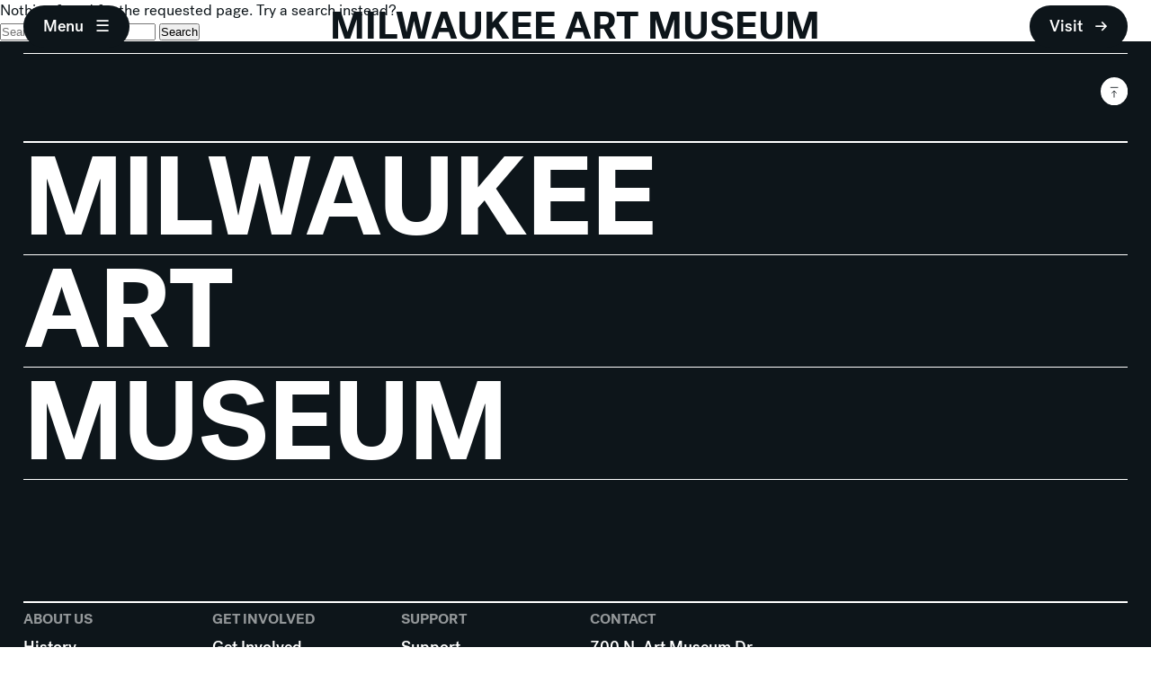

--- FILE ---
content_type: text/html; charset=UTF-8
request_url: https://mam.org/events/calendar/2022-04-10/
body_size: 42694
content:
<!DOCTYPE html PUBLIC "-//W3C//DTD XHTML 1.0 Transitional//EN" "http://www.w3.org/TR/xhtml1/DTD/xhtml1-transitional.dtd">
<html xmlns="http://www.w3.org/1999/xhtml">
<head>

<meta http-equiv="Content-Type" content="text/html; charset=UTF-8" />
<meta http-equiv="Content-Language" content="en-us" />
<meta name="keywords" content="Milwaukee art museum, mam, calatrava, collection, paintings, photography, prints, drawings, Wisconsin, Midwest, art lives here">
<meta name="author" content="Milwaukee Art Museum" />
<meta name="robots" content="index, follow">
<meta name="viewport" content="width=device-width">

<title>Events | Milwaukee Art Museum</title>
<meta name="description" content="Browse the Museum&rsquo;s calendar of events full of opportunities to deepen your love and knowledge of the arts.">

<script src="https://code.jquery.com/jquery-3.6.0.js"></script>
<script type="text/javascript" src="https://mam.org/lib/script/mam.js"></script>
<script type="text/javascript" src="https://mam.org/include/js/mam.js"></script>
<script type="text/javascript" src="https://mam.org/include/js/swiper.min.js"></script>

<script type="module" src="/dist/scripts/main.js"></script>
<script>
    // Initialize jQuery Billboard Slideshow
	$(document).ready(function(){

		// Top Innerfade
		$('#banner-slides').innerfade({
			animationtype: 'fade',
			speed: 1000,
			timeout: 10000,
			type: 'sequence',
			containerheight: 'auto'
		});
	});

	$(window).scroll(function() {
		if ($(this).scrollTop() > 75) {
			$( "#sticky-menu" ).addClass( "show-me" );
			$( "#sticky-menu" ).removeClass( "hide-me" );
		} else {
			$( "#sticky-menu" ).addClass( "hide-me" );
			$( "#sticky-menu" ).removeClass( "show-me" );
		}
	});

	$(function() {
		var header = $("#top-nav");
		$(window).scroll(function() {    
			var scroll = $(window).scrollTop();
			if (scroll >= 100) {
			header.addClass("toggled-class");
			} else {
			header.removeClass("toggled-class");
			}
		});
	});
</script>

<title>
	Events for April 10, 2022</title>

<meta http-equiv="content-type" content="text/html; charset=UTF-8" />
<meta name="description" content="Event Calendar" />

<link rel="stylesheet" type="text/css" href="https://mam.org/events/wp-content/themes/blankslate-child/style.css" media="screen" />
<link rel="alternate" type="application/rss+xml" title="MAM Events RSS Feed" href="https://mam.org/events/feed/" />
<link rel="pingback" href="https://mam.org/events/xmlrpc.php" />
<title>Events for April 10, 2022 | MAM Events</title>
<link rel='stylesheet' id='tribe-events-views-v2-bootstrap-datepicker-styles-css' href='https://mam.org/events/wp-content/plugins/the-events-calendar/vendor/bootstrap-datepicker/css/bootstrap-datepicker.standalone.min.css?ver=6.15.13' media='all' />
<link rel='stylesheet' id='tec-variables-skeleton-css' href='https://mam.org/events/wp-content/plugins/the-events-calendar/common/build/css/variables-skeleton.css?ver=6.10.1' media='all' />
<link rel='stylesheet' id='tribe-common-skeleton-style-css' href='https://mam.org/events/wp-content/plugins/the-events-calendar/common/build/css/common-skeleton.css?ver=6.10.1' media='all' />
<link rel='stylesheet' id='tribe-tooltipster-css-css' href='https://mam.org/events/wp-content/plugins/the-events-calendar/common/vendor/tooltipster/tooltipster.bundle.min.css?ver=6.10.1' media='all' />
<link rel='stylesheet' id='tribe-events-views-v2-skeleton-css' href='https://mam.org/events/wp-content/plugins/the-events-calendar/build/css/views-skeleton.css?ver=6.15.13' media='all' />
<link rel='stylesheet' id='tec-variables-full-css' href='https://mam.org/events/wp-content/plugins/the-events-calendar/common/build/css/variables-full.css?ver=6.10.1' media='all' />
<link rel='stylesheet' id='tribe-common-full-style-css' href='https://mam.org/events/wp-content/plugins/the-events-calendar/common/build/css/common-full.css?ver=6.10.1' media='all' />
<link rel='stylesheet' id='tribe-events-views-v2-full-css' href='https://mam.org/events/wp-content/plugins/the-events-calendar/build/css/views-full.css?ver=6.15.13' media='all' />
<link rel='stylesheet' id='tribe-events-views-v2-print-css' href='https://mam.org/events/wp-content/plugins/the-events-calendar/build/css/views-print.css?ver=6.15.13' media='print' />
<link rel='stylesheet' id='tribe-events-pro-views-v2-print-css' href='https://mam.org/events/wp-content/plugins/events-calendar-pro/build/css/views-print.css?ver=7.7.11' media='print' />
<meta name='robots' content='max-image-preview:large' />
<link rel="alternate" type="application/rss+xml" title="MAM Events &raquo; Feed" href="https://mam.org/events/feed/" />
<link rel="alternate" type="application/rss+xml" title="MAM Events &raquo; Comments Feed" href="https://mam.org/events/comments/feed/" />
<link rel="alternate" type="text/calendar" title="MAM Events &raquo; iCal Feed" href="https://mam.org/events/calendar/2026-02-02/?ical=1/" />
<style id='wp-img-auto-sizes-contain-inline-css'>
img:is([sizes=auto i],[sizes^="auto," i]){contain-intrinsic-size:3000px 1500px}
/*# sourceURL=wp-img-auto-sizes-contain-inline-css */
</style>
<link rel='stylesheet' id='tribe-events-virtual-skeleton-css' href='https://mam.org/events/wp-content/plugins/events-calendar-pro/build/css/events-virtual-skeleton.css?ver=7.7.11' media='all' />
<link rel='stylesheet' id='tribe-events-virtual-full-css' href='https://mam.org/events/wp-content/plugins/events-calendar-pro/build/css/events-virtual-full.css?ver=7.7.11' media='all' />
<link rel='stylesheet' id='tec-events-pro-single-css' href='https://mam.org/events/wp-content/plugins/events-calendar-pro/build/css/events-single.css?ver=7.7.11' media='all' />
<link rel='stylesheet' id='tribe-events-pro-mini-calendar-block-styles-css' href='https://mam.org/events/wp-content/plugins/events-calendar-pro/build/css/tribe-events-pro-mini-calendar-block.css?ver=7.7.11' media='all' />
<style id='wp-emoji-styles-inline-css'>

	img.wp-smiley, img.emoji {
		display: inline !important;
		border: none !important;
		box-shadow: none !important;
		height: 1em !important;
		width: 1em !important;
		margin: 0 0.07em !important;
		vertical-align: -0.1em !important;
		background: none !important;
		padding: 0 !important;
	}
/*# sourceURL=wp-emoji-styles-inline-css */
</style>
<link rel='stylesheet' id='wp-block-library-css' href='https://mam.org/events/wp-includes/css/dist/block-library/style.min.css?ver=6.9' media='all' />
<style id='global-styles-inline-css'>
:root{--wp--preset--aspect-ratio--square: 1;--wp--preset--aspect-ratio--4-3: 4/3;--wp--preset--aspect-ratio--3-4: 3/4;--wp--preset--aspect-ratio--3-2: 3/2;--wp--preset--aspect-ratio--2-3: 2/3;--wp--preset--aspect-ratio--16-9: 16/9;--wp--preset--aspect-ratio--9-16: 9/16;--wp--preset--color--black: #000000;--wp--preset--color--cyan-bluish-gray: #abb8c3;--wp--preset--color--white: #ffffff;--wp--preset--color--pale-pink: #f78da7;--wp--preset--color--vivid-red: #cf2e2e;--wp--preset--color--luminous-vivid-orange: #ff6900;--wp--preset--color--luminous-vivid-amber: #fcb900;--wp--preset--color--light-green-cyan: #7bdcb5;--wp--preset--color--vivid-green-cyan: #00d084;--wp--preset--color--pale-cyan-blue: #8ed1fc;--wp--preset--color--vivid-cyan-blue: #0693e3;--wp--preset--color--vivid-purple: #9b51e0;--wp--preset--gradient--vivid-cyan-blue-to-vivid-purple: linear-gradient(135deg,rgb(6,147,227) 0%,rgb(155,81,224) 100%);--wp--preset--gradient--light-green-cyan-to-vivid-green-cyan: linear-gradient(135deg,rgb(122,220,180) 0%,rgb(0,208,130) 100%);--wp--preset--gradient--luminous-vivid-amber-to-luminous-vivid-orange: linear-gradient(135deg,rgb(252,185,0) 0%,rgb(255,105,0) 100%);--wp--preset--gradient--luminous-vivid-orange-to-vivid-red: linear-gradient(135deg,rgb(255,105,0) 0%,rgb(207,46,46) 100%);--wp--preset--gradient--very-light-gray-to-cyan-bluish-gray: linear-gradient(135deg,rgb(238,238,238) 0%,rgb(169,184,195) 100%);--wp--preset--gradient--cool-to-warm-spectrum: linear-gradient(135deg,rgb(74,234,220) 0%,rgb(151,120,209) 20%,rgb(207,42,186) 40%,rgb(238,44,130) 60%,rgb(251,105,98) 80%,rgb(254,248,76) 100%);--wp--preset--gradient--blush-light-purple: linear-gradient(135deg,rgb(255,206,236) 0%,rgb(152,150,240) 100%);--wp--preset--gradient--blush-bordeaux: linear-gradient(135deg,rgb(254,205,165) 0%,rgb(254,45,45) 50%,rgb(107,0,62) 100%);--wp--preset--gradient--luminous-dusk: linear-gradient(135deg,rgb(255,203,112) 0%,rgb(199,81,192) 50%,rgb(65,88,208) 100%);--wp--preset--gradient--pale-ocean: linear-gradient(135deg,rgb(255,245,203) 0%,rgb(182,227,212) 50%,rgb(51,167,181) 100%);--wp--preset--gradient--electric-grass: linear-gradient(135deg,rgb(202,248,128) 0%,rgb(113,206,126) 100%);--wp--preset--gradient--midnight: linear-gradient(135deg,rgb(2,3,129) 0%,rgb(40,116,252) 100%);--wp--preset--font-size--small: 13px;--wp--preset--font-size--medium: 20px;--wp--preset--font-size--large: 36px;--wp--preset--font-size--x-large: 42px;--wp--preset--spacing--20: 0.44rem;--wp--preset--spacing--30: 0.67rem;--wp--preset--spacing--40: 1rem;--wp--preset--spacing--50: 1.5rem;--wp--preset--spacing--60: 2.25rem;--wp--preset--spacing--70: 3.38rem;--wp--preset--spacing--80: 5.06rem;--wp--preset--shadow--natural: 6px 6px 9px rgba(0, 0, 0, 0.2);--wp--preset--shadow--deep: 12px 12px 50px rgba(0, 0, 0, 0.4);--wp--preset--shadow--sharp: 6px 6px 0px rgba(0, 0, 0, 0.2);--wp--preset--shadow--outlined: 6px 6px 0px -3px rgb(255, 255, 255), 6px 6px rgb(0, 0, 0);--wp--preset--shadow--crisp: 6px 6px 0px rgb(0, 0, 0);}:root :where(.is-layout-flow) > :first-child{margin-block-start: 0;}:root :where(.is-layout-flow) > :last-child{margin-block-end: 0;}:root :where(.is-layout-flow) > *{margin-block-start: 24px;margin-block-end: 0;}:root :where(.is-layout-constrained) > :first-child{margin-block-start: 0;}:root :where(.is-layout-constrained) > :last-child{margin-block-end: 0;}:root :where(.is-layout-constrained) > *{margin-block-start: 24px;margin-block-end: 0;}:root :where(.is-layout-flex){gap: 24px;}:root :where(.is-layout-grid){gap: 24px;}body .is-layout-flex{display: flex;}.is-layout-flex{flex-wrap: wrap;align-items: center;}.is-layout-flex > :is(*, div){margin: 0;}body .is-layout-grid{display: grid;}.is-layout-grid > :is(*, div){margin: 0;}.has-black-color{color: var(--wp--preset--color--black) !important;}.has-cyan-bluish-gray-color{color: var(--wp--preset--color--cyan-bluish-gray) !important;}.has-white-color{color: var(--wp--preset--color--white) !important;}.has-pale-pink-color{color: var(--wp--preset--color--pale-pink) !important;}.has-vivid-red-color{color: var(--wp--preset--color--vivid-red) !important;}.has-luminous-vivid-orange-color{color: var(--wp--preset--color--luminous-vivid-orange) !important;}.has-luminous-vivid-amber-color{color: var(--wp--preset--color--luminous-vivid-amber) !important;}.has-light-green-cyan-color{color: var(--wp--preset--color--light-green-cyan) !important;}.has-vivid-green-cyan-color{color: var(--wp--preset--color--vivid-green-cyan) !important;}.has-pale-cyan-blue-color{color: var(--wp--preset--color--pale-cyan-blue) !important;}.has-vivid-cyan-blue-color{color: var(--wp--preset--color--vivid-cyan-blue) !important;}.has-vivid-purple-color{color: var(--wp--preset--color--vivid-purple) !important;}.has-black-background-color{background-color: var(--wp--preset--color--black) !important;}.has-cyan-bluish-gray-background-color{background-color: var(--wp--preset--color--cyan-bluish-gray) !important;}.has-white-background-color{background-color: var(--wp--preset--color--white) !important;}.has-pale-pink-background-color{background-color: var(--wp--preset--color--pale-pink) !important;}.has-vivid-red-background-color{background-color: var(--wp--preset--color--vivid-red) !important;}.has-luminous-vivid-orange-background-color{background-color: var(--wp--preset--color--luminous-vivid-orange) !important;}.has-luminous-vivid-amber-background-color{background-color: var(--wp--preset--color--luminous-vivid-amber) !important;}.has-light-green-cyan-background-color{background-color: var(--wp--preset--color--light-green-cyan) !important;}.has-vivid-green-cyan-background-color{background-color: var(--wp--preset--color--vivid-green-cyan) !important;}.has-pale-cyan-blue-background-color{background-color: var(--wp--preset--color--pale-cyan-blue) !important;}.has-vivid-cyan-blue-background-color{background-color: var(--wp--preset--color--vivid-cyan-blue) !important;}.has-vivid-purple-background-color{background-color: var(--wp--preset--color--vivid-purple) !important;}.has-black-border-color{border-color: var(--wp--preset--color--black) !important;}.has-cyan-bluish-gray-border-color{border-color: var(--wp--preset--color--cyan-bluish-gray) !important;}.has-white-border-color{border-color: var(--wp--preset--color--white) !important;}.has-pale-pink-border-color{border-color: var(--wp--preset--color--pale-pink) !important;}.has-vivid-red-border-color{border-color: var(--wp--preset--color--vivid-red) !important;}.has-luminous-vivid-orange-border-color{border-color: var(--wp--preset--color--luminous-vivid-orange) !important;}.has-luminous-vivid-amber-border-color{border-color: var(--wp--preset--color--luminous-vivid-amber) !important;}.has-light-green-cyan-border-color{border-color: var(--wp--preset--color--light-green-cyan) !important;}.has-vivid-green-cyan-border-color{border-color: var(--wp--preset--color--vivid-green-cyan) !important;}.has-pale-cyan-blue-border-color{border-color: var(--wp--preset--color--pale-cyan-blue) !important;}.has-vivid-cyan-blue-border-color{border-color: var(--wp--preset--color--vivid-cyan-blue) !important;}.has-vivid-purple-border-color{border-color: var(--wp--preset--color--vivid-purple) !important;}.has-vivid-cyan-blue-to-vivid-purple-gradient-background{background: var(--wp--preset--gradient--vivid-cyan-blue-to-vivid-purple) !important;}.has-light-green-cyan-to-vivid-green-cyan-gradient-background{background: var(--wp--preset--gradient--light-green-cyan-to-vivid-green-cyan) !important;}.has-luminous-vivid-amber-to-luminous-vivid-orange-gradient-background{background: var(--wp--preset--gradient--luminous-vivid-amber-to-luminous-vivid-orange) !important;}.has-luminous-vivid-orange-to-vivid-red-gradient-background{background: var(--wp--preset--gradient--luminous-vivid-orange-to-vivid-red) !important;}.has-very-light-gray-to-cyan-bluish-gray-gradient-background{background: var(--wp--preset--gradient--very-light-gray-to-cyan-bluish-gray) !important;}.has-cool-to-warm-spectrum-gradient-background{background: var(--wp--preset--gradient--cool-to-warm-spectrum) !important;}.has-blush-light-purple-gradient-background{background: var(--wp--preset--gradient--blush-light-purple) !important;}.has-blush-bordeaux-gradient-background{background: var(--wp--preset--gradient--blush-bordeaux) !important;}.has-luminous-dusk-gradient-background{background: var(--wp--preset--gradient--luminous-dusk) !important;}.has-pale-ocean-gradient-background{background: var(--wp--preset--gradient--pale-ocean) !important;}.has-electric-grass-gradient-background{background: var(--wp--preset--gradient--electric-grass) !important;}.has-midnight-gradient-background{background: var(--wp--preset--gradient--midnight) !important;}.has-small-font-size{font-size: var(--wp--preset--font-size--small) !important;}.has-medium-font-size{font-size: var(--wp--preset--font-size--medium) !important;}.has-large-font-size{font-size: var(--wp--preset--font-size--large) !important;}.has-x-large-font-size{font-size: var(--wp--preset--font-size--x-large) !important;}
/*# sourceURL=global-styles-inline-css */
</style>

<style id='classic-theme-styles-inline-css'>
/*! This file is auto-generated */
.wp-block-button__link{color:#fff;background-color:#32373c;border-radius:9999px;box-shadow:none;text-decoration:none;padding:calc(.667em + 2px) calc(1.333em + 2px);font-size:1.125em}.wp-block-file__button{background:#32373c;color:#fff;text-decoration:none}
/*# sourceURL=/wp-includes/css/classic-themes.min.css */
</style>
<link rel='stylesheet' id='blankslate-style-css' href='https://mam.org/events/wp-content/themes/blankslate-child/style.css?ver=6.9' media='all' />
<script src="https://mam.org/events/wp-includes/js/jquery/jquery.min.js?ver=3.7.1" id="jquery-core-js"></script>
<script src="https://mam.org/events/wp-includes/js/jquery/jquery-migrate.min.js?ver=3.4.1" id="jquery-migrate-js"></script>
<script src="https://mam.org/events/wp-content/plugins/the-events-calendar/common/build/js/tribe-common.js?ver=9c44e11f3503a33e9540" id="tribe-common-js"></script>
<script src="https://mam.org/events/wp-content/plugins/the-events-calendar/build/js/views/breakpoints.js?ver=4208de2df2852e0b91ec" id="tribe-events-views-v2-breakpoints-js"></script>
<link rel="https://api.w.org/" href="https://mam.org/events/wp-json/" /><link rel="EditURI" type="application/rsd+xml" title="RSD" href="https://mam.org/events/xmlrpc.php?rsd" />
<meta name="generator" content="WordPress 6.9" />
<meta name="tec-api-version" content="v1"><meta name="tec-api-origin" content="https://mam.org/events"><link rel="alternate" href="https://mam.org/events/wp-json/tribe/events/v1/" /><style>.recentcomments a{display:inline !important;padding:0 !important;margin:0 !important;}</style>
<link rel="canonical" id="tec-seo-meta-tag" href="https://mam.org/events/calendar/2022-04-10/" />

<!--[if lt IE 7]>
<link href="https://mam.org/events/wp-content/themes/blankslate/ie6.css" rel="stylesheet" type="text/css" />
<script src="http://ie7-js.googlecode.com/svn/version/2.0(beta3)/IE7.js" type="text/javascript"></script>
<![endif]-->

<script>

$( document ).ready(function() {

	console.log('doc ready');

	toggleMenu=function() {
		$('#header-menu-refresh').toggleClass('show-header hide-header');
	}

	$('#header-menu-toggle').on('click', toggleMenu);
	$('#footer-menu-toggle').on('click', toggleMenu);

	$('#header-menu-toggle').click( function() {
		$("#top-nav-menu").toggleClass("inverted_button");
		$("#top-nav-logo").toggleClass("inverted_heading");
		$("#top-nav-tickets").toggleClass("inverted_button");
	} );

});
</script>

</head>

<body>

<!-- Google Tag Manager (noscript) -->
<noscript><iframe src="//www.googletagmanager.com/ns.html?id=GTM-5FSBQ2"
height="0" width="0" style="display:none;visibility:hidden"></iframe></noscript>
<script>(function(w,d,s,l,i){w[l]=w[l]||[];w[l].push({'gtm.start':
new Date().getTime(),event:'gtm.js'});var f=d.getElementsByTagName(s)[0],
j=d.createElement(s),dl=l!='dataLayer'?'&l='+l:'';j.async=true;j.src=
'//www.googletagmanager.com/gtm.js?id='+i+dl;f.parentNode.insertBefore(j,f);
})(window,document,'script','dataLayer','GTM-5FSBQ2');</script>
<!-- End Google Tag Manager (noscript) -->


<div id="top-nav" class="top-nav_default transparent">
	<div id="top-nav-inner">
		<div id="top-nav-menu">
			<a id="header-menu-toggle" class="header-button" href="javascript:void(0);">Menu</a>
		</div>
		<div id="top-nav-logo">
			<a href="/">Milwaukee Art Museum</a>
		</div>
		<div id="top-nav-tickets">
			<a href="/visit" class="header-button">Visit</a>
		</div>
	</div>
</div>
<div id="header-menu-refresh" class="hide-header">
	<div class="header-menu-inner">
		<nav class="status-bar-nav">
			<p class="hours" data-module="Hours" data-module-options='{"hours":{"Monday":"Closed","Tuesday":"Closed","Wednesday":"10 a.m.–5 p.m.","Thursday":"10 a.m.–8 p.m.","Friday":"10 a.m.–5 p.m.","Saturday":"10 a.m.–5 p.m.","Sunday":"10 a.m.–5 p.m."}}'>
				<span class="indicator"></span>
				<span class="label">Open today</span>
				<time class="p">&nbsp;</time>
			</p>
		</nav>
		<nav class="middle-nav">
			<div class="middle-nav_middle"><a href="/whats-on">What&rsquo;s On</a></div>
			<div class="middle-nav_middle"><a href="/visit">Visit</a></div>
			<div class="middle-nav_middle"><a href="/collection">Collection</a></div>
		</nav>
		<nav class="bottom-nav">
			<div id="bottom-nav_submenu">
				<div class="bottom-nav_column">
					<a href="/membership" title="Membership">Membership</a><br />
					<a href="/learn" title="Learn + Play">Learn + Play</a><br />
					<a href="/at-home" title="MAM at Home">MAM at Home</a><br />
					
				</div>
				<div class="bottom-nav_column">
					<a href="/support" title="Support">Support</a><br />
					<a href="/info/contact-us/" title="Contact Us">Contact Us</a><br />
					<a href="/involved" title="Get Involved">Get Involved</a>
				</div>
				<div class="bottom-nav_column">
					<a href="/info" title="Museum Info">Museum Info</a><br />
					<a href="/shop" title="Shop">Shop</a><br />
					<a href="/search" title="Search">Search</a>
				</div>
			</div>
		</nav>
	</div>
</div>

<div id="floating-nav">
	<div id="floating-nav-inner">
		<div id="floating-nav-left">
			<a href="javascript:void(0);" id="footer-menu-toggle" class="floating-menu">&#9776;</a>
		</div>
		<div id="floating-nav-right">
			<a href="/visit" class="floating-tickets">Visit&nbsp;&rarr;</a>
		</div>
	</div>
</div>

<div class="container-wrapper"><article id="post-0" class="post not-found" role="alert">
<header class="header">
<h1 class="entry-title" itemprop="name">Not Found</h1>
</header>
<div class="entry-content" itemprop="mainContentOfPage">
<p>Nothing found for the requested page. Try a search instead?</p>
<form role="search" method="get" class="search-form" action="https://mam.org/events/">
				<label>
					<span class="screen-reader-text">Search for:</span>
					<input type="search" class="search-field" placeholder="Search &hellip;" value="" name="s" />
				</label>
				<input type="submit" class="search-submit" value="Search" />
			</form></div>
</article>
<script type="speculationrules">
{"prefetch":[{"source":"document","where":{"and":[{"href_matches":"/events/*"},{"not":{"href_matches":["/events/wp-*.php","/events/wp-admin/*","/events/wp-content/uploads/*","/events/wp-content/*","/events/wp-content/plugins/*","/events/wp-content/themes/blankslate-child/*","/events/wp-content/themes/blankslate/*","/events/*\\?(.+)"]}},{"not":{"selector_matches":"a[rel~=\"nofollow\"]"}},{"not":{"selector_matches":".no-prefetch, .no-prefetch a"}}]},"eagerness":"conservative"}]}
</script>
		<script>
		( function ( body ) {
			'use strict';
			body.className = body.className.replace( /\btribe-no-js\b/, 'tribe-js' );
		} )( document.body );
		</script>
		<script>
(function() {
const ua = navigator.userAgent.toLowerCase();
const html = document.documentElement;
if (/(iphone|ipod|ipad)/.test(ua)) {
html.classList.add('ios', 'mobile');
}
else if (/android/.test(ua)) {
html.classList.add('android', 'mobile');
}
else {
html.classList.add('desktop');
}
if (/chrome/.test(ua) && !/edg|brave/.test(ua)) {
html.classList.add('chrome');
}
else if (/safari/.test(ua) && !/chrome/.test(ua)) {
html.classList.add('safari');
}
else if (/edg/.test(ua)) {
html.classList.add('edge');
}
else if (/firefox/.test(ua)) {
html.classList.add('firefox');
}
else if (/brave/.test(ua)) {
html.classList.add('brave');
}
else if (/opr|opera/.test(ua)) {
html.classList.add('opera');
}
})();
</script>
<script> /* <![CDATA[ */var tribe_l10n_datatables = {"aria":{"sort_ascending":": activate to sort column ascending","sort_descending":": activate to sort column descending"},"length_menu":"Show _MENU_ entries","empty_table":"No data available in table","info":"Showing _START_ to _END_ of _TOTAL_ entries","info_empty":"Showing 0 to 0 of 0 entries","info_filtered":"(filtered from _MAX_ total entries)","zero_records":"No matching records found","search":"Search:","all_selected_text":"All items on this page were selected. ","select_all_link":"Select all pages","clear_selection":"Clear Selection.","pagination":{"all":"All","next":"Next","previous":"Previous"},"select":{"rows":{"0":"","_":": Selected %d rows","1":": Selected 1 row"}},"datepicker":{"dayNames":["Sunday","Monday","Tuesday","Wednesday","Thursday","Friday","Saturday"],"dayNamesShort":["Sun","Mon","Tue","Wed","Thu","Fri","Sat"],"dayNamesMin":["S","M","T","W","T","F","S"],"monthNames":["January","February","March","April","May","June","July","August","September","October","November","December"],"monthNamesShort":["January","February","March","April","May","June","July","August","September","October","November","December"],"monthNamesMin":["Jan","Feb","Mar","Apr","May","Jun","Jul","Aug","Sep","Oct","Nov","Dec"],"nextText":"Next","prevText":"Prev","currentText":"Today","closeText":"Done","today":"Today","clear":"Clear"}};/* ]]> */ </script><link rel='stylesheet' id='tribe-events-pro-views-v2-skeleton-css' href='https://mam.org/events/wp-content/plugins/events-calendar-pro/build/css/views-skeleton.css?ver=7.7.11' media='all' />
<link rel='stylesheet' id='tribe-events-pro-views-v2-full-css' href='https://mam.org/events/wp-content/plugins/events-calendar-pro/build/css/views-full.css?ver=7.7.11' media='all' />
<script src="https://mam.org/events/wp-content/plugins/the-events-calendar/vendor/bootstrap-datepicker/js/bootstrap-datepicker.min.js?ver=6.15.13" id="tribe-events-views-v2-bootstrap-datepicker-js"></script>
<script src="https://mam.org/events/wp-content/plugins/the-events-calendar/build/js/views/viewport.js?ver=3e90f3ec254086a30629" id="tribe-events-views-v2-viewport-js"></script>
<script src="https://mam.org/events/wp-content/plugins/the-events-calendar/build/js/views/accordion.js?ver=b0cf88d89b3e05e7d2ef" id="tribe-events-views-v2-accordion-js"></script>
<script src="https://mam.org/events/wp-content/plugins/the-events-calendar/build/js/views/view-selector.js?ver=a8aa8890141fbcc3162a" id="tribe-events-views-v2-view-selector-js"></script>
<script src="https://mam.org/events/wp-content/plugins/the-events-calendar/build/js/views/ical-links.js?ver=0dadaa0667a03645aee4" id="tribe-events-views-v2-ical-links-js"></script>
<script src="https://mam.org/events/wp-content/plugins/the-events-calendar/build/js/views/navigation-scroll.js?ver=eba0057e0fd877f08e9d" id="tribe-events-views-v2-navigation-scroll-js"></script>
<script src="https://mam.org/events/wp-content/plugins/the-events-calendar/build/js/views/multiday-events.js?ver=780fd76b5b819e3a6ece" id="tribe-events-views-v2-multiday-events-js"></script>
<script src="https://mam.org/events/wp-content/plugins/the-events-calendar/build/js/views/month-mobile-events.js?ver=cee03bfee0063abbd5b8" id="tribe-events-views-v2-month-mobile-events-js"></script>
<script src="https://mam.org/events/wp-content/plugins/the-events-calendar/build/js/views/month-grid.js?ver=b5773d96c9ff699a45dd" id="tribe-events-views-v2-month-grid-js"></script>
<script src="https://mam.org/events/wp-content/plugins/the-events-calendar/common/vendor/tooltipster/tooltipster.bundle.min.js?ver=6.10.1" id="tribe-tooltipster-js"></script>
<script src="https://mam.org/events/wp-content/plugins/the-events-calendar/build/js/views/tooltip.js?ver=82f9d4de83ed0352be8e" id="tribe-events-views-v2-tooltip-js"></script>
<script src="https://mam.org/events/wp-content/plugins/the-events-calendar/build/js/views/events-bar.js?ver=3825b4a45b5c6f3f04b9" id="tribe-events-views-v2-events-bar-js"></script>
<script src="https://mam.org/events/wp-content/plugins/the-events-calendar/build/js/views/events-bar-inputs.js?ver=e3710df171bb081761bd" id="tribe-events-views-v2-events-bar-inputs-js"></script>
<script src="https://mam.org/events/wp-content/plugins/the-events-calendar/build/js/views/datepicker.js?ver=4fd11aac95dc95d3b90a" id="tribe-events-views-v2-datepicker-js"></script>
<script src="https://mam.org/events/wp-content/plugins/the-events-calendar/common/build/js/user-agent.js?ver=da75d0bdea6dde3898df" id="tec-user-agent-js"></script>
<script src="https://mam.org/events/wp-includes/js/jquery/ui/core.min.js?ver=1.13.3" id="jquery-ui-core-js"></script>
<script src="https://mam.org/events/wp-includes/js/jquery/ui/mouse.min.js?ver=1.13.3" id="jquery-ui-mouse-js"></script>
<script src="https://mam.org/events/wp-includes/js/jquery/ui/draggable.min.js?ver=1.13.3" id="jquery-ui-draggable-js"></script>
<script src="https://mam.org/events/wp-content/plugins/events-calendar-pro/vendor/nanoscroller/jquery.nanoscroller.min.js?ver=7.7.11" id="tribe-events-pro-views-v2-nanoscroller-js"></script>
<script src="https://mam.org/events/wp-content/plugins/events-calendar-pro/build/js/views/week-grid-scroller.js?ver=55603c48744d0cb2b3b4" id="tribe-events-pro-views-v2-week-grid-scroller-js"></script>
<script src="https://mam.org/events/wp-content/plugins/events-calendar-pro/build/js/views/week-day-selector.js?ver=536b386612fdfdf333a6" id="tribe-events-pro-views-v2-week-day-selector-js"></script>
<script src="https://mam.org/events/wp-content/plugins/events-calendar-pro/build/js/views/week-multiday-toggle.js?ver=69dd4df02cf23f824e9a" id="tribe-events-pro-views-v2-week-multiday-toggle-js"></script>
<script src="https://mam.org/events/wp-content/plugins/events-calendar-pro/build/js/views/week-event-link.js?ver=334de69daa29ae826020" id="tribe-events-pro-views-v2-week-event-link-js"></script>
<script src="https://mam.org/events/wp-content/plugins/events-calendar-pro/build/js/views/map-events-scroller.js?ver=23e0a112f2a065e8e1d5" id="tribe-events-pro-views-v2-map-events-scroller-js"></script>
<script src="https://mam.org/events/wp-content/plugins/events-calendar-pro/vendor/swiper/dist/js/swiper.min.js?ver=7.7.11" id="tribe-swiper-js"></script>
<script src="https://mam.org/events/wp-content/plugins/events-calendar-pro/build/js/views/map-no-venue-modal.js?ver=6437a60c9a943cf8f472" id="tribe-events-pro-views-v2-map-no-venue-modal-js"></script>
<script src="https://mam.org/events/wp-content/plugins/events-calendar-pro/build/js/views/map-provider-google-maps.js?ver=ecf90f33549e461a1048" id="tribe-events-pro-views-v2-map-provider-google-maps-js"></script>
<script src="https://mam.org/events/wp-content/plugins/events-calendar-pro/build/js/views/map-events.js?ver=12685890ea84c4d19079" id="tribe-events-pro-views-v2-map-events-js"></script>
<script src="https://mam.org/events/wp-content/plugins/events-calendar-pro/build/js/views/tooltip-pro.js?ver=815dcb1c3f3ef0030d5f" id="tribe-events-pro-views-v2-tooltip-pro-js"></script>
<script src="https://mam.org/events/wp-content/plugins/events-calendar-pro/build/js/views/multiday-events-pro.js?ver=e17e8468e24cffc6f312" id="tribe-events-pro-views-v2-multiday-events-pro-js"></script>
<script src="https://mam.org/events/wp-content/plugins/events-calendar-pro/build/js/views/toggle-recurrence.js?ver=fc28903018fdbc8c4161" id="tribe-events-pro-views-v2-toggle-recurrence-js"></script>
<script src="https://mam.org/events/wp-content/plugins/events-calendar-pro/build/js/views/datepicker-pro.js?ver=4f8807dfbd3260f16a53" id="tribe-events-pro-views-v2-datepicker-pro-js"></script>
<script src="https://mam.org/events/wp-content/plugins/the-events-calendar/common/build/js/utils/query-string.js?ver=694b0604b0c8eafed657" id="tribe-query-string-js"></script>
<script src='https://mam.org/events/wp-content/plugins/the-events-calendar/common/build/js/underscore-before.js'></script>
<script src="https://mam.org/events/wp-includes/js/underscore.min.js?ver=1.13.7" id="underscore-js"></script>
<script src='https://mam.org/events/wp-content/plugins/the-events-calendar/common/build/js/underscore-after.js'></script>
<script src="https://mam.org/events/wp-includes/js/dist/hooks.min.js?ver=dd5603f07f9220ed27f1" id="wp-hooks-js"></script>
<script defer src="https://mam.org/events/wp-content/plugins/the-events-calendar/build/js/views/manager.js?ver=6ff3be8cc3be5b9c56e7" id="tribe-events-views-v2-manager-js"></script>
<script id="wp-emoji-settings" type="application/json">
{"baseUrl":"https://s.w.org/images/core/emoji/17.0.2/72x72/","ext":".png","svgUrl":"https://s.w.org/images/core/emoji/17.0.2/svg/","svgExt":".svg","source":{"concatemoji":"https://mam.org/events/wp-includes/js/wp-emoji-release.min.js?ver=6.9"}}
</script>
<script type="module">
/*! This file is auto-generated */
const a=JSON.parse(document.getElementById("wp-emoji-settings").textContent),o=(window._wpemojiSettings=a,"wpEmojiSettingsSupports"),s=["flag","emoji"];function i(e){try{var t={supportTests:e,timestamp:(new Date).valueOf()};sessionStorage.setItem(o,JSON.stringify(t))}catch(e){}}function c(e,t,n){e.clearRect(0,0,e.canvas.width,e.canvas.height),e.fillText(t,0,0);t=new Uint32Array(e.getImageData(0,0,e.canvas.width,e.canvas.height).data);e.clearRect(0,0,e.canvas.width,e.canvas.height),e.fillText(n,0,0);const a=new Uint32Array(e.getImageData(0,0,e.canvas.width,e.canvas.height).data);return t.every((e,t)=>e===a[t])}function p(e,t){e.clearRect(0,0,e.canvas.width,e.canvas.height),e.fillText(t,0,0);var n=e.getImageData(16,16,1,1);for(let e=0;e<n.data.length;e++)if(0!==n.data[e])return!1;return!0}function u(e,t,n,a){switch(t){case"flag":return n(e,"\ud83c\udff3\ufe0f\u200d\u26a7\ufe0f","\ud83c\udff3\ufe0f\u200b\u26a7\ufe0f")?!1:!n(e,"\ud83c\udde8\ud83c\uddf6","\ud83c\udde8\u200b\ud83c\uddf6")&&!n(e,"\ud83c\udff4\udb40\udc67\udb40\udc62\udb40\udc65\udb40\udc6e\udb40\udc67\udb40\udc7f","\ud83c\udff4\u200b\udb40\udc67\u200b\udb40\udc62\u200b\udb40\udc65\u200b\udb40\udc6e\u200b\udb40\udc67\u200b\udb40\udc7f");case"emoji":return!a(e,"\ud83e\u1fac8")}return!1}function f(e,t,n,a){let r;const o=(r="undefined"!=typeof WorkerGlobalScope&&self instanceof WorkerGlobalScope?new OffscreenCanvas(300,150):document.createElement("canvas")).getContext("2d",{willReadFrequently:!0}),s=(o.textBaseline="top",o.font="600 32px Arial",{});return e.forEach(e=>{s[e]=t(o,e,n,a)}),s}function r(e){var t=document.createElement("script");t.src=e,t.defer=!0,document.head.appendChild(t)}a.supports={everything:!0,everythingExceptFlag:!0},new Promise(t=>{let n=function(){try{var e=JSON.parse(sessionStorage.getItem(o));if("object"==typeof e&&"number"==typeof e.timestamp&&(new Date).valueOf()<e.timestamp+604800&&"object"==typeof e.supportTests)return e.supportTests}catch(e){}return null}();if(!n){if("undefined"!=typeof Worker&&"undefined"!=typeof OffscreenCanvas&&"undefined"!=typeof URL&&URL.createObjectURL&&"undefined"!=typeof Blob)try{var e="postMessage("+f.toString()+"("+[JSON.stringify(s),u.toString(),c.toString(),p.toString()].join(",")+"));",a=new Blob([e],{type:"text/javascript"});const r=new Worker(URL.createObjectURL(a),{name:"wpTestEmojiSupports"});return void(r.onmessage=e=>{i(n=e.data),r.terminate(),t(n)})}catch(e){}i(n=f(s,u,c,p))}t(n)}).then(e=>{for(const n in e)a.supports[n]=e[n],a.supports.everything=a.supports.everything&&a.supports[n],"flag"!==n&&(a.supports.everythingExceptFlag=a.supports.everythingExceptFlag&&a.supports[n]);var t;a.supports.everythingExceptFlag=a.supports.everythingExceptFlag&&!a.supports.flag,a.supports.everything||((t=a.source||{}).concatemoji?r(t.concatemoji):t.wpemoji&&t.twemoji&&(r(t.twemoji),r(t.wpemoji)))});
//# sourceURL=https://mam.org/events/wp-includes/js/wp-emoji-loader.min.js
</script>
<style id='tribe-events-pro-views-v2-full-inline-css' class='tec-customizer-inline-style' type='text/css'>
:root {
				/* Customizer-added Global Event styles */
				--tec-color-link-primary: #238fe7;
--tec-color-link-accent: #238fe7;
--tec-color-link-accent-hover: rgba(35,143,231, 0.8);
--tec-color-accent-primary: #238fe7;
--tec-color-accent-primary-hover: rgba(35,143,231,0.8);
--tec-color-accent-primary-multiday: rgba(35,143,231,0.24);
--tec-color-accent-primary-multiday-hover: rgba(35,143,231,0.34);
--tec-color-accent-primary-active: rgba(35,143,231,0.9);
--tec-color-accent-primary-background: rgba(35,143,231,0.07);
--tec-color-background-secondary-datepicker: rgba(35,143,231,0.5);
--tec-color-accent-primary-background-datepicker: #238fe7;
--tec-color-button-primary: #238fe7;
--tec-color-button-primary-hover: rgba(35,143,231,0.8);
--tec-color-button-primary-active: rgba(35,143,231,0.9);
--tec-color-button-primary-background: rgba(35,143,231,0.07);
--tec-color-day-marker-current-month: #238fe7;
--tec-color-day-marker-current-month-hover: rgba(35,143,231,0.8);
--tec-color-day-marker-current-month-active: rgba(35,143,231,0.9);
--tec-color-background-primary-multiday: rgba(35,143,231, 0.24);
--tec-color-background-primary-multiday-hover: rgba(35,143,231, 0.34);
--tec-color-background-primary-multiday-active: rgba(35,143,231, 0.34);
--tec-color-background-secondary-multiday: rgba(35,143,231, 0.24);
--tec-color-background-secondary-multiday-hover: rgba(35,143,231, 0.34);
			}:root {
				/* Customizer-added Events Bar styles */
				--tec-color-background-events-bar-submit-button: #238fe7;
--tec-color-background-events-bar-submit-button-hover: rgba(35,143,231, 0.8);
--tec-color-background-events-bar-submit-button-active: rgba(35,143,231, 0.9);
			}
</style>



		<!-- Swiper -->
				<script>
		var swiper = new Swiper('.swiper-container', {
			autoHeight: false,
			spaceBetween:20,
			effect: '',
			autoplay: {
				delay: 5000,
				disableOnInteraction: true,
			},
				grabCursor: true,
				loop: false,
				keyboard: {
				enabled: true,
			},
				pagination: {
					el: '.swiper-pagination',
					dynamicBullets: false,
					clickable: true,
									},
				navigation: {
					nextEl: '.swiper-button-next',
					prevEl: '.swiper-button-prev',
				},
			});
		</script>
				<!-- End Swiper -->



		<!-- MCADS -->
		<script id="mcjs">!function(c,h,i,m,p){m=c.createElement(h),p=c.getElementsByTagName(h)[0],m.async=1,m.src=i,p.parentNode.insertBefore(m,p)}(document,"script","https://chimpstatic.com/mcjs-connected/js/users/878e38607c4b2405aa15bfe6e/bcc1e6f08a3dd145d8d1935cc.js");</script>

		<button onclick="topFunction()" id="top-scroll" title="Go to top">&uarr;</button>



	</div><!-- End container -->
</div>

<div id="footer-refresh">
	<div class="footer-inner">
		<div class="status-bar-nav">
			<div class="footer-hours">
				<p class="hours" data-module="Hours" data-module-options='{"hours":{"Monday":"Closed","Tuesday":"Closed","Wednesday":"10 a.m.–5 p.m.","Thursday":"10 a.m.–8 p.m.","Friday":"10 a.m.–5 p.m.","Saturday":"10 a.m.–5 p.m.","Sunday":"10 a.m.–5 p.m."}}'>
					<span class="indicator"></span>
					<span class="label">Open today</span>
					<time class="p">&nbsp;</time>
				</p>
			</div>
			<div class="to-top">
				<img onclick="topFunction()" id="to-top-img" src="/_asset/img/back-to-top.svg" />
			</div>
		</div>
		<div class="middle-nav">
			<div class="middle-nav_middle">Milwaukee</div>
			<div class="middle-nav_middle">Art</div>
			<div class="middle-nav_middle">Museum</div>
		</div>
		<div class="bottom-nav">
			<div id="bottom-nav-menu">
				<div class="bottom-nav-menu-col">
					<h4>About Us</h4>
					<ul>
						<li><a href="/info/history.php" title="History">History</a></li>
						<li><a href="/info/architecture.php" title="Architecture">Architecture</a></li>
						<li><a href="/info/#strategic-direction" title="Strategic Direction">Strategic Direction</a></li>
						<li><a href="/info/#governance" title="Governance">Governance</a></li>
						<li><a href="/athome/" title="MAM at Home">MAM at Home</a></li>
						<li><a href="/learn/" title="Learn + Play">Learn + Play</a></li>
					</ul>
				</div>
				<div class="bottom-nav-menu-col">
					<h4>Get Involved</h4>
					<ul>
						<li><a href="/involved/" title="Get Involved">Get Involved</a></li>
						<li><a href="/involved/internships.php" title="Internships">Internships</a></li>
						<li><a href="/involved/volunteers.php" title="Volunteers">Volunteers</a></li>
						<li><a href="/involved/docents.php" title="Docents">Docents</a></li>
						<li><a href="/involved/support-groups.php" title="Support Groups">Support Groups</a></li>
						<li><a href="/info/" title="Museum Info">Museum Info</a></li>
					</ul>
				</div>
				<hr id="footer-separator" />
				<div class="bottom-nav-menu-col">
					<h4>Support</h4>
					<ul>
						<li><a href="/support/" title="Support">Support</a></li>
						<li><a href="/support/donate.php" title="Donate">Donate</a></li>
						<li><a href="https://mam.planmygift.org/" title="Planned Giving" target="_blank">Planned Giving</a></li>
						<li><a href="/support/sponsorship.php" title="Sponsorship">Sponsorship</a></li>
						<li><a href="/store" title="Shop">Shop</a></li>
					</ul>
				</div>
				<div class="bottom-nav-menu-col">
					<h4>Contact</h4>
					<ul>
						<li><a href="https://www.google.com/maps/place/700+N+Art+Museum+Dr,+Milwaukee,+WI+53202/@43.0401373,-87.897045,17z/data=!3m1!4b1!4m5!3m4!1s0x880519008c679083:0x7843dbdc5810a82c!8m2!3d43.0401373!4d-87.897045?shorturl=1" target="_blank" title="Milwaukee Art Museum">700 N. Art Museum Dr. Milwaukee, WI 53202</a></li>
						<li><a href="mailto:mam@mam.org">mam@mam.org</a></li>
						<li><a href="tel:14142243200">+1 (414) 224-3200</a></li>
					</ul>
				</div>
			</div>
			<div id="footer-very-bottom">
				<div class="very-bottom-first">
					<ul>
						<li><a href="/info/policies/" title="Policies">Policies</a></li>
						<li><a href="/info/pressroom/" title="Press">Press</a></li>
						<li><a href="/info/rentals/" title="Rentals">Rentals</a></li>
						<li><a href="/involved/#jobs" title="Jobs">Jobs</a></li>
						<li><a href="/search/" title="Jobs">Search</a></li>
					</ul>
				</div>
				<div class="very-bottom-second">
					<ul>
						<li><a href="https://www.facebook.com/milwaukeeart" title="Facebook" target="_blank">Facebook</a></li>
						<li><a href="https://twitter.com/milwaukeeart" title="Twitter" target="_blank">X</a></li>
						<li><a href="https://www.instagram.com/milwaukeeart/" title="Instagram" target="_blank">Instagram</a></li>
						<li><a href="https://www.youtube.com/user/MilwaukeeArtMuseum" title="YouTube" target="_blank">YouTube</a></li>
						<li><a href="/newsletter/" title="eNews" target="_blank">eNews</a></li>
					</ul>
				</div>
				<div class="very-bottom-third">&copy; 2026 Milwaukee Art Museum</div>
			</div>
		</div>
	</div>
</div>

<script>

mybutton = document.getElementById("to-top-img");

function topFunction() {
	document.body.scrollTop = 0; // For Safari
	document.documentElement.scrollTop = 0; // For Chrome, Firefox, IE and Opera
}

//Adds a play button when using has-overlay class
$( ".has-overlay a" ).append( "<img class='play-btn-overlay' src='/_asset/img/play-btn.svg' data-fallback='/_asset/img/play-btn.png' alt='Play button'>" );
$('.main-carousel').flickity({
	// options
	cellAlign: 'left',
	contain: true,
	freeScroll: true,
	imagesLoaded: true
});


var acc = document.getElementsByClassName("accordion");
var i;

for (i = 0; i < acc.length; i++) {
	acc[i].addEventListener("click", function() {
	this.classList.toggle("active");
	var panel = this.nextElementSibling;
	if (panel.style.maxHeight) {
		panel.style.maxHeight = null;
	} else {
		panel.style.maxHeight = panel.scrollHeight + "px";
	}
	});
}

</script>

</body>
</html>


--- FILE ---
content_type: text/css
request_url: https://mam.org/events/wp-content/themes/blankslate-child/style.css
body_size: 33289
content:
/*
Theme Name:   MAM Events
Description:  MAM Events Theme
Author:       Sarah Kenyon
Template:     blankslate
Version:      1.0.0
Text Domain:  blankslatechild
*/

/* COLOR SCHEME

black: #0d151a;
white: #ffffff;
darkGrey: #2c3439;
lightGrey: #eff0ec;
orange: #f45421;
blue: #238fe7;
darkBlue: #1574c2;
teal: #259b8d;
red: #f7503f;
green: #469d49;
yellow: #f4af16;
pink: #f15077;
purple: #bc6dc7;

*/

@font-face {
	font-family: 'Post Grotesk';
	src: url('https://mam.org/_asset/font/PostGrotesk-Light.eot'); /* IE9 Compat Modes */
	src: url('https://mam.org/_asset/font/PostGrotesk-Light.eot?#iefix') format('embedded-opentype'), /* IE6-IE8 */
		url('https://mam.org/_asset/font/PostGrotesk-Light.woff') format('woff'), /* Modern Browsers */
		url('https://mam.org/_asset/font/PostGrotesk-Light.ttf')  format('truetype'); /* Safari, Android, iOS */
	font-weight: 100;
}

@font-face {
	font-family: 'Post Grotesk';
	src: url('https://mam.org/_asset/font/PostGrotesk-Thin.eot'); /* IE9 Compat Modes */
	src: url('https://mam.org/_asset/font/PostGrotesk-Thin.eot?#iefix') format('embedded-opentype'), /* IE6-IE8 */
		url('https://mam.org/_asset/font/PostGrotesk-Thin.woff') format('woff'), /* Modern Browsers */
		url('https://mam.org/_asset/font/PostGrotesk-Thin.ttf')  format('truetype'); /* Safari, Android, iOS */
	font-weight: 200;
}

@font-face {
	font-family: 'Post Grotesk';
	src: url('https://mam.org/_asset/font/PostGrotesk-Book.eot'); /* IE9 Compat Modes */
	src: url('https://mam.org/_asset/font/PostGrotesk-Book.eot?#iefix') format('embedded-opentype'), /* IE6-IE8 */
		url('https://mam.org/_asset/font/PostGrotesk-Book.woff') format('woff'), /* Modern Browsers */
		url('https://mam.org/_asset/font/PostGrotesk-Book.ttf')  format('truetype'); /* Safari, Android, iOS */
	font-weight: 300;
}

@font-face {
	font-family: 'Post Grotesk';
	src: url('https://mam.org/_asset/font/PostGrotesk-Medium.eot'); /* IE9 Compat Modes */
	src: url('https://mam.org/_asset/font/PostGrotesk-Medium.eot?#iefix') format('embedded-opentype'), /* IE6-IE8 */
		url('https://mam.org/_asset/font/PostGrotesk-Medium.woff') format('woff'), /* Modern Browsers */
		url('https://mam.org/_asset/font/PostGrotesk-Medium.ttf')  format('truetype'); /* Safari, Android, iOS */
	font-weight: 400;
}

@font-face {
	font-family: 'Post Grotesk';
	src: url('https://mam.org/_asset/font/PostGrotesk-Bold.eot'); /* IE9 Compat Modes */
	src: url('https://mam.org/_asset/font/PostGrotesk-Bold.eot?#iefix') format('embedded-opentype'), /* IE6-IE8 */
		url('https://mam.org/_asset/font/PostGrotesk-Bold.woff') format('woff'), /* Modern Browsers */
		url('https://mam.org/_asset/font/PostGrotesk-Bold.ttf')  format('truetype'); /* Safari, Android, iOS */
	font-weight: 600;
}

@font-face {
	font-family: 'Post Grotesk';
	src: url('https://mam.org/_asset/font/PostGrotesk-Black.eot'); /* IE9 Compat Modes */
	src: url('https://mam.org/_asset/font/PostGrotesk-Black.eot?#iefix') format('embedded-opentype'), /* IE6-IE8 */
		url('https://mam.org/_asset/font/PostGrotesk-Black.woff') format('woff'), /* Modern Browsers */
		url('https://mam.org/_asset/font/PostGrotesk-Black.ttf')  format('truetype'); /* Safari, Android, iOS */
	font-weight: 800;
}

@font-face {
	font-family: 'Post Grotesk-Italic';
	src: url('https://mam.org/_asset/font/PostGrotesk-LightItalic.eot'); /* IE9 Compat Modes */
	src: url('https://mam.org/_asset/font/PostGrotesk-LightItalic.eot?#iefix') format('embedded-opentype'), /* IE6-IE8 */
		url('https://mam.org/_asset/font/PostGrotesk-LightItalic.woff') format('woff'), /* Modern Browsers */
		url('https://mam.org/_asset/font/PostGrotesk-LightItalic.ttf')  format('truetype'); /* Safari, Android, iOS */
	font-weight: 100;
}

@font-face {
	font-family: 'Post Grotesk-Italic';
	src: url('https://mam.org/_asset/font/PostGrotesk-ThinItalic.eot'); /* IE9 Compat Modes */
	src: url('https://mam.org/_asset/font/PostGrotesk-ThinItalic.eot?#iefix') format('embedded-opentype'), /* IE6-IE8 */
		url('https://mam.org/_asset/font/PostGrotesk-ThinItalic.woff') format('woff'), /* Modern Browsers */
		url('https://mam.org/_asset/font/PostGrotesk-ThinItalic.ttf')  format('truetype'); /* Safari, Android, iOS */
	font-weight: 200;
}

@font-face {
	font-family: 'Post Grotesk-Italic';
	src: url('https://mam.org/_asset/font/PostGrotesk-BookItalic.eot'); /* IE9 Compat Modes */
	src: url('https://mam.org/_asset/font/PostGrotesk-BookItalic.eot?#iefix') format('embedded-opentype'), /* IE6-IE8 */
		url('https://mam.org/_asset/font/PostGrotesk-BookItalic.woff') format('woff'), /* Modern Browsers */
		url('https://mam.org/_asset/font/PostGrotesk-BookItalic.ttf')  format('truetype'); /* Safari, Android, iOS */
	font-weight: 300;
}

@font-face {
	font-family: 'Post Grotesk-Italic';
	src: url('https://mam.org/_asset/font/PostGrotesk-MediumItalic.eot'); /* IE9 Compat Modes */
	src: url('https://mam.org/_asset/font/PostGrotesk-MediumItalic.eot?#iefix') format('embedded-opentype'), /* IE6-IE8 */
		url('https://mam.org/_asset/font/PostGrotesk-MediumItalic.woff') format('woff'), /* Modern Browsers */
		url('https://mam.org/_asset/font/PostGrotesk-MediumItalic.ttf')  format('truetype'); /* Safari, Android, iOS */
	font-weight: 400;
}

@font-face {
	font-family: 'Post Grotesk-Italic';
	src: url('https://mam.org/_asset/font/PostGrotesk-BoldItalic.eot'); /* IE9 Compat Modes */
	src: url('https://mam.org/_asset/font/PostGrotesk-BoldItalic.eot?#iefix') format('embedded-opentype'), /* IE6-IE8 */
		url('https://mam.org/_asset/font/PostGrotesk-BoldItalic.woff') format('woff'), /* Modern Browsers */
		url('https://mam.org/_asset/font/PostGrotesk-BoldItalic.ttf')  format('truetype'); /* Safari, Android, iOS */
	font-weight: 600;
}


/* GENERAL STYLING */

* {
	padding: 0;
	margin: 0;
	box-sizing: border-box;
}

body {
	font-family: "Post Grotesk", "Open Sans", Verdana, "sans-serif";
	color: #0d151a;
	font-size: 17px;
	font-weight: 300;
	line-height: 1.4;
}

.disc {
	line-height: 1.6em;
	list-style-position: inside;
}

.disc ul {
	padding-left: 2rem;
}

button#top-scroll {
	display: none;
}

img {
	max-width: 100%;
	border: none;
	outline: none;
}

strong {
	font-weight: 600;
}

em {
	font-style: italic;
}

a {
	color: inherit;
	text-decoration: none;
}

.bold-weight {
	font-weight: 400;
}

.align-top {
	align-items: start;
}

.align-middle {
	align-items: center;
}

.align-bottom {
	align-items: end;
}

.medium-weight {
	font-weight: 400;
}


/* HEADERS */

h1, h2, h3, h4, h5 {
	font-weight: 600;
}

h1 {
	font-size: 4rem;
	color: #fff;
	padding-top: 8px;
	line-height: 1;
	letter-spacing: -1px;
}

h1.smaller-title {
	font-size: 2.5em;
	color: #0d151a;
	padding-bottom: 3rem;
}

h1.no-header-img {
	padding-top: 4rem;
}

h2 {
	font-size: 2rem;
	letter-spacing: -1px;
	line-height: 1
}

h3 {
	font-size: 1.35em;
	line-height: 1.1;
}

h4 {
	font-size: 1.15em;
	line-height: 1.1;
}

h5 {
	font-size: 1em;
	line-height: 1.1;
}


/* HEADER, FOOTER, HOURS INDICATOR */

ul li {
	padding-top: 0;
}

a {
	transition: ease-in-out all .3s;
}

.container-wrapper {
	max-width: 100%;
}

.img-wrapper {
	transition: ease-in-out all .25s;
	overflow: hidden;
}
.img-wrapper img {
	max-width: 100%;
	transition: ease-in-out all .25s;
}

.img-wrapper img:hover {
	transform: scale(1.1);
	cursor: pointer;
}


/* TOP NAVIGATION */

#header-menu-refresh {
	text-align: left;
	width: 100%;
	background: rgb(13,21,26);
	color: #fff;
	font-size: 18px;
	position: fixed;
	z-index: 5;
	height: 100%;
	overflow-y: scroll;
	transition: 200ms ease-in-out opacity;
	box-sizing: border-box;
}

#header-menu-refresh.hide-header {
	display: none;
	opacity: 0;
}

#header-menu-refresh.show-header {
	display: block;
	opacity: 1;
}

#header-menu-refresh .header-menu-inner {
	width: 96%;
	margin: 0 auto;
}

#top-nav {
	font-weight: 400;
	background: transparent;
	position: fixed;
	top: 0;
	width: 100%;
	z-index: 20;
	transition: ease-in-out all .25s;
}

#top-nav.transparent {
	background: transparent;
}

#top-nav.toggled-class {
	background: #fff;
}

#top-nav.toggled-class  #top-nav-inner {
	border-bottom: solid 1px #0d151a;
}

#top-nav.toggled-class #top-nav-logo a {
	color: #0d151a !important;
}

#top-nav.toggled-class .header-button {
	color: #fff;
	background: #0d151a;
}

#top-nav-inner {
	margin: 0 auto;
	display: flex;
	width: 96%;
	align-items: center;
	border-bottom: solid 1px #fff;
}

.transparent #top-nav-inner {
	border-bottom: solid 1px #fff;
}

#top-nav-menu {
	width: 15%;
	text-align: left;
}

#top-nav-tickets {
	width: 15%;
	text-align: right;
}

#top-nav #top-nav-logo {
	width: 70%;
	text-align: center;
	text-transform: uppercase;
	font-size: 2.5em;
	font-weight: 600;
}

#top-nav #top-nav-logo a {
	color: #fff;
	text-decoration: none;
}

#top-nav.transparent #top-nav-logo.single-white a {
	color: #fff;
}

#top-nav.transparent #top-nav-logo a {
	color: #0d151a;
}

#top-nav #top-nav-logo a:hover {
	color: #238FE7 !important;
	text-decoration: none;
}

#top-nav #top-nav-logo.inverted_heading a {
	color: #fff;
}

#top-nav-tickets .header-button:after {
	padding-left: 0.75em;
	content: '\2192';
}

#top-nav-menu .header-button:after {
	padding-left: 0.75em;
	content: '\2630';
}

.header-button {
	padding: 0.6em 1.2em;
	text-decoration: none;
	font-weight: 400;
	display: inline-block;
	background: #fff;
	color: #0d151a;
	border-radius: 30px;
	font-size: 1.075em;
	transition: ease-in-out .25s all;
}

.transparent .header-button {
	background: #0d151a;;
	color: #fff;
}

#top-nav-menu .header-button:after {
	padding-left: 0.75em;
	content: '\2630';
}

.header-button:hover {
	background-color: #238FE7 !important;
	color: #0d151a !important;
}

div#top-nav-menu.inverted_button a {
	background: #fff;
	color: #0d151a;
}

div#top-nav-menu.inverted_button a:hover {
	background: #238fe7;
	color: #0d151a;
}

#header-menu-refresh .header-menu-inner .status-bar-nav  {
	padding: 2.75rem 0;
	border-bottom: 0;
}


/* HOURS INDICATOR */

.open-bullet {
		display: inline-block;
	width: 1rem;
	height: 1rem;
	background-color: green;
	border-radius: 50%;
	margin-right: clamp(0.5rem, 0.0599rem + 1.8779vw, 1.75rem);
	animation: blink 4s linear
}

.closed-bullet {
	display: inline-block;
	width: 1rem;
	height: 1rem;
	background-color: red;
	border-radius: 50%;
	margin-right: clamp(0.5rem, 0.0599rem + 1.8779vw, 1.75rem);
	animation: blink 4s linear
}

#footer-refresh .footer-inner .status-bar-nav  {
	padding: 2.5rem 0;
	border-bottom: 2px #fff solid;
	display: flex;
	align-items: center;
	justify-content: space-between;
}

#footer-refresh .footer-inner .status-bar-nav .footer-hours {
	width: 80%;
}

.hours {
	display: inline-flex;
	align-items: center;
	white-space: nowrap;
	visibility: hidden;  /* hides hours in header and footer */
}

.hours time {
	margin-left: 0.5rem;
}

.hours .indicator {
	display: inline-block;
	position: relative;
	width: 1rem;
	height: 1rem;
	background-color: #469d49;
	border-radius: 50%;
	margin-right: clamp(0.5rem, 0.0599rem + 1.8779vw, 1.75rem);
	animation: blink 4s linear infinite;
}

@keyframes blink {
	0%,
	100% {
		opacity: 0.24;
	}
	25%,
	75% {
		opacity: 1;
	}
}

.hours--closed .indicator {
	background-color: #f7503f;
}

.hours--hidden {
	visibility: hidden;
}


/* HEADER */

.image-feature {
	position: relative;
}

.image-feature img {
	display: block;
	outline: none;
	border: 0;
	width: 100%;
	height: 100%;
	object-fit: cover;
	object-position: 50% 50%;
}

.gradient-overlay {
	width: 100%;
	height: 100%;
	position: absolute;
	left: 0;
	top: 0;
	background: linear-gradient(180deg, rgba(111, 111, 111, 0) 0%, rgba(3, 3, 3, 0.55) 90%);
}

#page-title {
	border-top: solid 1px #fff;
	border-bottom: solid 1px #fff;
	padding: 0.5rem 0;
	margin: 0;
}

#page-info {
	position: absolute;
	bottom: 0;
	text-align: center;
	width: 100%;
	padding: 2rem 2% 4rem;
}

#page-info h2 {
	color: #fff;
}

.menu-homepage-menu-container {
	padding-top: 1rem;
}

.menu-homepage-menu-container ul,
.menu-homepage-menu-container li {
	padding: 0;
	margin: 0;
}

.menu-homepage-menu-container ul li {
	display: inline-block;
}

.menu-homepage-menu-container li a {
	padding: .5rem 1rem;
	display: block;
	color: #fff;
	text-decoration: none;
	font-weight: 400;
	border-radius: 40px;
	font-size: 1.1em;
	transition: ease-in-out all .25s;
}

.menu-homepage-menu-container li a:hover {
	color: #0d151a;
	background: #fff;
	border-radius: 40px;
}


/* BREADCRUMBS */

.breadcrumbs, .breadcrumbs-mobile {
	text-align: left;
	padding-bottom: 0.75rem;
	border-bottom: solid 1px #fff;
}

.breadcrumbs_inner .cta_button,
.breadcrumbs_inner-mobile .cta_button {
	display: inline-block;
}

.breadcrumbs_inner a:before,
.breadcrumbs_inner-mobile a:before {
	padding-right: .75rem;
	content: '\2190';
}

.breadcrumbs.no-featured {
	padding-top: 4rem;
}

.breadcrumbs-mobile {
	display: none;
}

.breadcrumbs_inner-mobile {
	padding-bottom: 1rem;
}

.middle-nav .middle-nav_middle a {
	color: #fff !important;
	text-decoration: none;
	transition: ease-in-out all .3s;
}

.middle-nav .middle-nav_middle a:hover {
	color: #238FE7 !important;
	padding-left: 5rem;
}

#header-menu-refresh .header-menu-inner .bottom-nav {
	padding: .55em 0;
	margin-top: 9.5em;
	border-top: 2px solid #fff;
}

.cta_button {
	color: initial;
	font-weight: 400;
	transition: ease-in-out all .25s;
	padding: 0.4em 0;
	border-radius: 50px;
}

.cta_button.btn-dark {
	color: #fff;
}

.cta_button:hover {
	color: #fff;
	background: #0d151a;
	padding: 0.4em 1em;
}

.cta_button.btn-dark:hover {
	background: #fff;
	color: #0d151a;
}


/* FEATURED IMAGE */

.image-feature {
	position: relative;
}

.image-feature img {
	display: block;
	outline: none;
	border: 0;
	width: 100%;
	height: 90vh;
	object-fit: cover;
	object-position: 50% 50%;
}

.gradient-overlay {
	width: 100%;
	height: 100%;
	position: absolute;
	left: 0;
	top: 0;
	background: linear-gradient(180deg, rgba(111, 111, 111, 0) 0%, rgba(3, 3, 3, 0.55) 90%);
}


/* NOTICES */

.tribe-events-notices {
	margin-bottom: 0;
	padding: 1em 2%;
	background: #991313;
	border-bottom: 0;
	color: #fff;
}

.tribe-events-status-label {
	display: none;
}

.tribe-events-notices ul {
	list-style-type: none;
	font-style: italic;
}

.tribe-events-status-single--canceled {
	background: #991313;
	color: #fff;
	font-weight: 400;
	padding: 1em 2%;
	border-bottom: 0;
}


/* BODY CONTENT */

#tribe-events-pg-template {
	width: 100%;
	max-width: 100%;
	padding: 0;
}

.badges {
	font-weight: 400;
	padding-bottom: 2em;
}

.badges span:after {
	content: ', ';
}

.badges span:last-child:after {
	content: '';
}

.body-content {
	padding: 3rem 0 0;
	margin: 0 auto;
	width: 96%;
}

.body-content .body-content_container p a,
.body-content .body-content_container li a,
.body-content .body-content_container ul a {
	text-decoration: underline;
	transition: ease-in-out all .25s;
}

.body-content .body-content_container h1 {
	color: inherit;
	padding-bottom: 3rem;
	font-size: 3rem;
}

.body-content h1 a,
.body-content h2 a,
.body-content h3 a,
.body-content h4 a,
.body-content h5 a {
	text-decoration: none;
	transition: ease-in-out all .25s;
}

.body-content .body-content_container a:hover,
.body-content h1 a:hover,
.body-contenth2 a:hover,
.body-contenth3 a:hover,
.body-content h4 a:hover,
.body-content h5 a:hover {
	color: #238fe7;
}

.body-content p a {
	text-decoration: underline;
}

.body-content.partial-width {
	width: 96%;
	max-width: 960px;
}

.body-content.partial-width .body-content_container {
	border-top: 0;
	padding-top: 0;
}

.body-content .body-content_container ul, 
.body-content .body-content_container ol {
	margin: 0;
	padding: 0 0 1rem 3em;
}

.body-content .body-content_container ul li {
	list-style-type: disc;
	list-style-position: outside;
}

.body-content .body-content_container ol li {
	list-style-type: decimal;
	list-style-position: outside;
}

.body-content p {
	padding: 0.75rem 0;
}

.body-content .body-content_container p:first-child {
	padding-top: 0
}

.body-content .body-content_container {
	padding-top: 0.75rem;
	border-top: solid 1px black;
}

.body-content .is-layout-flex img,
.body-content .rounded-img img {
	border-radius: 8px;
}

.event-categories {
	padding-top: 1em;
}

.event-categories a:hover {
	text-decoration: underline;
}

img.span-p1 {width: 7%;}
img.span-p2 {width: 14%;}

.tribe-events-c-nav__prev-label {
	padding-left: 5px !important;
}

.tribe-events-c-nav__next-label {
	padding-right: 5px !important;
}

.tribe-common--breakpoint-medium.tribe-events .tribe-events-c-nav__next, .tribe-common--breakpoint-medium.tribe-events .tribe-events-c-nav__prev {
	color: #0d151a;
}

li.cal-event-nav a {
	font-weight: 400 !important;
	transition: ease-in-out all .25s;
	padding: 0.4em 0;
	border-radius: 50px;
	font-size: 1em !important;
}

li.cal-event-nav a:hover {
	text-decoration: none;
	color: #fff !important;
	background: #0d151a;
	padding: 0.4em 1em;
}

.cal-event-nav button:hover {
	cursor: not-allowed;
}

.cal-event-nav button {
	font-size: 1em !important;
	opacity: .5;
	font-weight: 400 !important;
}

.next-event_label {
	padding-right: 5px !important;
}

.prev-event_label {
	padding-left: 5px !important;
}

.tribe-common--breakpoint-medium.tribe-events .tribe-events-calendar-list-nav {
	padding-top: .75em;
}

.tribe-events .tribe-events-calendar-list-nav {
	border-top: 1px solid #0d151a;
}

p:has(.button-link) {
	margin-top: 1rem;
}

.body-content p a.button-link {
	text-decoration: none;
}

a.button-link {
	background: #0d151a;
	color: #fff;
	padding: 0.8em 1.5em;
	border-radius: 26px;
	font-weight: 400;
}

a.button-link:hover {
	background: #238FE7;
}



/* EVENT PAGINATION */

.tribe-events-footer {
	padding: 0;
	margin-top: 2rem;
}

.tribe-events-footer_inner {
	margin: 0 auto;
	width: 96%;
	padding: .75em 0 4em;
	border-top: solid 1px #0d151a;
	display: grid;
	gap: 2em;
	grid-template-columns: 6fr 6fr;
}

.tribe-events-footer_inner__item:last-child {
	text-align: right;
}

span.footer_item__header {
	font-weight: 400;
}

span.footer_item__header:first-child {
	padding-right: .5em;
}

span.footer_item__header:last-child {
	padding-left: .5em;
}

.tribe-events-footer_inner__item a {
	color: initial;
	font-weight: 400;
	transition: ease-in-out all .25s;
	padding: 0.4em 0;
	border-radius: 50px;
}

.tribe-events-footer_inner__item a:hover {
	text-decoration: none;
	color: #fff;
	background: #0d151a;
	padding: 0.4em 1em;
}


/* SPLIT GRID LAYOUT */

.grid-split {
	display: grid;
	grid-template-columns: 4fr 8fr;
	padding-bottom: 2rem;
	gap: 2rem;
}

.grid-split .grid-split_item:first-child {
	padding-top: 1.5rem;
}

.grid-split .split_item_child {
	display: grid;
	gap: 1rem;
	grid-template-columns: 1fr 15fr;
}

.split_item_child {
	padding-bottom: 1rem;
}

.split_item_child a {
	text-decoration: underline;
	transition: ease-in-out color .25s;
}

.split_item_child:last-child {
	padding-bottom: 0;
	/*align-items: start;*/
}

.grid-split_item_icon img {
	display: block;
	max-width: 25px;
	height: auto;
}

.grid-split_item:last-child {
	border-top: solid 1px #0d151a;
	padding-top: 1rem;
}

.item_details_title {
	color: rgba(13, 21, 26, .6);
}


/* RELATED BLOCK */

.related-block {
	background: pink;
	padding: 2em 2%;
}

.related-block_title {
	padding: .75em 0 1em;
	border-top: solid 1px #0d151a;
}

.related-block .related-block_inner {
	margin: 0 auto;
	display: flex;
	gap: 2em;
	padding-bottom: 2rem;
}

.inner_image {
	width: 66.6666%;
}
.inner-item_description {
	align-self: end;
	width: 33.3333%;
}

.inner-item__image {
	overflow: hidden;
	border-radius: 8px;
	transition: ease-in-out .25s all;
}

.inner-item__image:hover {
	border-radius: 40px;
}

.inner-item__image img {
	transition: ease-in-out all .25s;
	cursor: pointer;
}

.inner-item__image img:hover {
	transform: scale(1.1);
}

.related-block h3 {
	padding-bottom: 1em;
}

.related-block_inner:nth-child(odd) .inner_image {
	order: 2;
}


/* FOOTER */

.bottom-nav-menu-col ul li {
	list-style-type: none;
}

#header-menu-refresh .header-menu-inner .bottom-nav #bottom-nav_submenu {
	width: 70%;
	display: flex;
	line-height: 1.75;
	font-weight: 400;
}

.bottom-nav #bottom-nav_submenu .bottom-nav_column {
	width: 20%;
	box-sizing: border-box;
	padding-right: .5em;
}

#footer-refresh .footer-inner .status-bar-nav .to-top {
	width: 10%;
	text-align: right;
}

#footer-refresh .footer-inner .status-bar-nav .to-top img {
	text-align: right;
	display: inline-block;
	width: 25%;
	max-width: 65px;
	opacity: 1;
	transition: ease-in-out all .3s;
}

#footer-refresh .footer-inner .status-bar-nav .to-top img:hover {
	opacity: .85;
	cursor: pointer;
}

#footer-refresh .footer-inner .status-bar-nav .to-top svg {
	width: 24px;
	height: 24px;
	min-width: 24px;
	display: block;
	max-width: 100%;
	background: #fff;
	padding: calc(12px - 1.5px);
	border-radius: 50%;
}

#header-menu-refresh .header-menu-inner .middle-nav,
#footer-refresh .footer-inner .middle-nav {
	font-size: 6.9em;
	letter-spacing: -2px;
	font-weight: 600;
	text-transform: uppercase;
}

#header-menu-refresh .header-menu-inner .middle-nav {
	line-height: 1.2;
}

#footer-refresh .footer-inner .middle-nav {
	line-height: 1;
}

#header-menu-refresh .header-menu-inner .middle-nav .middle-nav_middle,
#footer-refresh .footer-inner .middle-nav .middle-nav_middle {
	border-bottom: solid 1px #fff;
}

#footer-refresh .footer-inner .bottom-nav {
	padding: .55em 0;
	margin-top: 7.5em;
	border-top: 2px solid #fff;
}

.bottom-nav #bottom-nav_submenu .bottom-nav_column a,
#footer-very-bottom ul li a {
	color: #fff !important;
	text-decoration: none;
}

.bottom-nav #bottom-nav_submenu .bottom-nav_column a:hover,
#footer-very-bottom ul li a:hover {
	color: #238FE7 !important;
	text-decoration: underline;
	text-decoration-color: #fff;
	text-underline-offset: 5px;
}

#footer-refresh {
	text-align: left;
	width: 100%;
	background: rgb(13,21,26);
	color: #fff;
	font-size: 18px;
}

#footer-refresh .footer-inner {
	width: 96%;
	margin: 0 auto;
}

#bottom-nav-menu {
	display: flex;
	gap: 5rem;
	padding-bottom: 5em;
	border-bottom: solid 2px rgba(255, 255, 255, 0.56);
}

#bottom-nav-menu .bottom-nav-menu-col {
	width: 210px;
	font-weight: 400;
	line-height: 1.6;
}

#footer-refresh h4 {
	color: rgba(255, 255, 255, 0.56);
	text-transform: uppercase;
	padding-bottom: .5em;
	font-size: .9em;
}

#footer-refresh .bottom-nav-menu-col .bottom-nav-menu ul {
	line-height: 1.75;
}

#footer-refresh .bottom-nav-menu-col .bottom-nav-menu ul li {
	margin: 0;
}

#footer-refresh ul li {
	padding: 0;
	margin: 0;
}

#footer-very-bottom {
	display: flex;
	padding: 1em 0 3em;
}

#footer-very-bottom .very-bottom-first {
	width: 30%;
}

#footer-very-bottom .very-bottom-second {
	width: 40%;
	text-align: center;
}

#footer-very-bottom .very-bottom-third {
	width: 30%;
	text-align: right;
	color: rgba(255, 255, 255, 0.56);
}

#footer-very-bottom ul li {
	display: inline;
	font-weight: 400;
	padding-right: 1em;
}

#footer-very-bottom ul li:last-child {
	padding-right: 0;
}

.bottom-nav-menu-col a {
	color: #fff !important;
	text-decoration: none;
}

.bottom-nav-menu-col a:hover {
	color: #0076bc !important;
	text-decoration: underline;
	text-decoration-color: #fff;
	text-underline-offset: 5px;
}

#footer-separator {
	width: 100%;
	display: none;
	height: 2px;
	margin: 1em 0;
	background: rgba(255, 255, 255, 0.56);
}

#floating-nav {
	width: 100%;
	color: #fff;
	font-size: 18px;
	position: fixed;
	bottom: 2rem;
	z-index: 52;
	visibility: hidden;
}

#floating-nav #floating-nav-inner {
	width: 96%;
	margin: 0 auto;
	display: flex;
	gap: 2rem;
	flex-wrap: nowrap;
	align-items: center;
}

#floating-nav #floating-nav-inner #floating-nav-left {
	width: 40%;
}

#floating-nav #floating-nav-inner #floating-nav-right {
	width: 60%;
}

#floating-nav #floating-nav-inner #floating-nav-left {
	text-align: left;
}

#floating-nav #floating-nav-inner #floating-nav-right {
	text-align: right;
	display: none;
}

#floating-nav-inner #floating-nav-left .floating-menu {
	border-radius: 50%;
	color: #fff !important;
	text-decoration: none;
	background: #0d151a;
	padding: .65em .8em;
	transition: ease-in-out all .3s;
	border: solid 2px #fff;
}

#floating-nav-inner #floating-nav-left .floating-menu:hover,
#floating-nav-inner #floating-nav-right .floating-tickets:hover {
	background: #238fe7 !important;
	color: #0d151a !important;
}

#floating-nav-inner #floating-nav-right .floating-tickets {
	padding: 0.4em 1em;
	text-decoration: none;
	font-weight: 400;
	display: inline-block;
	background: #0d151a;
	color: #fff !important;
	border-radius: 30px;
	transition: ease-in-out all .3s;
	border: solid 2px #fff;
}


/* PLUGIN DEFAULT OVERRIDES*/

.tribe-common--breakpoint-medium.tribe-common .tribe-common-l-container {
	padding-left: 2%;
	padding-right: 2%;
	max-width: 96%;
}

.tribe-common--breakpoint-medium.tribe-common .tribe-common-h6--min-medium {
	font-size: 2rem;
	font-weight: 600;
}

.tribe-common--breakpoint-medium.tribe-common .tribe-common-h3 {
	font-size: 1rem;
}

.tribe-events .tribe-events-c-search__button {
	background: #0d151a;
}

.tribe-common .tribe-common-c-btn:focus, .tribe-common .tribe-common-c-btn:hover, .tribe-common a.tribe-common-c-btn:focus, .tribe-common a.tribe-common-c-btn:hover {
	background: #238fe7;
}

.tribe-common .tribe-common-anchor-thin {
	border-bottom: none;
	transition: ease-in-out all .25s;
}

.tribe-common .tribe-common-anchor-thin:hover,
.tribe-common .tribe-common-anchor-thin:active,
.tribe-common .tribe-common-anchor-thin:focus {
	border-bottom: none;
	color: #238fe7;
}

.tribe-common h1, .tribe-common h2, .tribe-common h3, .tribe-common h4, .tribe-common h5, .tribe-common h6, .tribe-common p {
	font-weight: 300;
}

.tribe-common .tribe-common-h5, .tribe-common .tribe-common-h6 {
	font-weight: 600;
}

.tribe-common--breakpoint-medium.tribe-common .tribe-common-form-control-text__input, .tribe-common .tribe-common-form-control-text__input {
	font-weight: 300;
}

.tribe-common .tribe-common-b2 {
	font-weight: 300;
}

.tribe-events .tribe-events-c-view-selector__list-item-text {
	font-weight: 300;
}

.tribe-events .tribe-events-c-view-selector__list-item--active .tribe-events-c-view-selector__list-item-text {
	font-weight: 300;
	color: #0d151a;
}

.tribe-common--breakpoint-medium.tribe-events .tribe-events-c-view-selector__list-item:hover {
	background: #eff0ec;
}

.tribe-common--breakpoint-medium.tribe-events .tribe-common-c-btn.tribe-events-c-search__button {
	font-weight: 400;
}

.tribe-events .datepicker .day, .tribe-events .datepicker .month, .tribe-events .datepicker .year {
	font-weight: 300;
	font-size: .9em;
}

.tribe-common .tribe-common-h7, .tribe-common .tribe-common-h8 {
	font-weight: 400;
	line-height: 1;
}

.tribe-events-calendar-month__calendar-event-tooltip-description p {
	padding-top: 10px;
}

.single-tribe_events .tribe-events-c-subscribe-dropdown__container, .tribe-events .tribe-events-c-subscribe-dropdown__container {
	display: none;
}

.tribe-common--breakpoint-medium.tribe-common .tribe-common-h4 {
	font-size: 1em;
	font-weight: 400;
}

.tribe-events-calendar-month__day.tribe-events-calendar-month__day--current {
	background: #eff0ec;
}

.tribe-events .tribe-events-c-messages__message-list-item-link {
	font-weight: 300;
}

.tribe-common--breakpoint-medium.tribe-events .tribe-events-c-view-selector--labels .tribe-events-c-view-selector__button-text {
	font-weight: 400;
}
.tribe-common--breakpoint-medium.tribe-events .tribe-events-c-breadcrumbs {
	margin-bottom: .5em;
}

.tribe-common--breakpoint-medium.tribe-events .tribe-events-c-breadcrumbs__list {
	font-size: 1.4em;
	font-weight: 600;
}

.feat-image-wrapper {
	overflow: hidden;
	border-radius: 8px;
	transition: ease-in-out .25s all;
}

.feat-image-wrapper:hover {
	border-radius: 40px;
}

.feat-image-wrapper img {
	transition: ease-in-out all .25s;
	opacity: 1;
}
.feat-image-wrapper img:hover {
	transform: scale(1.1);
	opacity: 1;
}

.feat-image-wrapper.feat-image_no-animation:hover {
	border-radius: 8px;
}

.feat-image-wrapper.feat-image_no-animation img:hover {
	transform: scale(1.1);
}

.tribe-events .tribe-events-calendar-series-archive__container
.tribe-events-series-relationship-marker,
.tribe-events-series-relationship-single-marker,
.tribe-events .tribe-events-calendar-series-archive__container,
footer.footer, footer.entry-footer, .entry-meta,
h1.entry-title, .post-edit-link,
h1.tribe-events-header__title-text {
	display: none;
}


/*.tribe-events-pro .tribe-events-pro-week-grid__event-link-inner {
	background-color: rgba(239, 240, 236, .8) !important;
}

.tribe-events-pro .tribe-events-pro-week-grid__event-link:focus .tribe-events-pro-week-grid__event-link-inner,
.tribe-events-pro .tribe-events-pro-week-grid__event-link:hover .tribe-events-pro-week-grid__event-link-inner {
	background-color: rgba(239, 240, 236, 1) !important;
}

.tribe-events-pro .tribe-events-pro-week-grid__multiday-event-bar-inner {
	background-color: rgba(244,175,22, .8) !important;
}

.tribe-events-pro .tribe-events-pro-week-grid__multiday-event-bar-inner:focus,
.tribe-events-pro .tribe-events-pro-week-grid__multiday-event-bar-inner:hover {
	background-color: rgba(244,175,22, 1) !important;
}*/


/* MOBILE */

@media only screen and (min-width: 769px) {
	.container,
	#floating-nav {
		width: auto;
	}
}

@media only screen and (max-height: 960px) {
	#header-menu-refresh .header-menu-inner .bottom-nav {
		margin-top: 0;
		border-top: none;
	}
}

@media only screen and (max-width: 1280px) {
	#header-menu-refresh .header-menu-inner .bottom-nav {
	padding: 1em 0;
	margin-top: 0;
	border-top: none;
	}
}

@media only screen and (max-width: 1100px) {
	#footer-very-bottom .very-bottom-first,
	#footer-very-bottom .very-bottom-second,
	#footer-very-bottom .very-bottom-third {
		width: 100%;
		text-align: left;
	}
	#footer-very-bottom {
		flex-wrap: wrap;
		padding: 1em 0 6em;
	}
	#footer-refresh .footer-inner .status-bar-nav .to-top img {
		width: 70%;
		max-width: 75px;
	}
}

@media only screen and (max-width: 1000px) {
	#header-menu-refresh .header-menu-inner .middle-nav, #footer-refresh .footer-inner .middle-nav {
		font-size: 6em;
	}
	#top-nav-menu, #top-nav-tickets {
		width: 20%;
	}
	#top-nav-logo {
		width: 60%;
	}
	.related-block .related-block_inner {
		display: block;
	}
	.related-block_inner:nth-child(odd) .inner_image {
		order: 1;
	}
	.related-block_inner__item.inner_image,
	.related-block_inner__item.inner-item_description{
		width: 100%;
	}
	.inner-item_description {
		width: 33.3333%;
		padding: 2rem 0 3rem;
	}
}

@media only screen and (max-width: 950px) and (min-width: 769px)  {
	#top-nav #top-nav-logo {
		font-size: 2em;
		padding: .15em 0;
	}
}

@media only screen and (max-width: 768px) {

	h1 {
		font-size: 1.5em;
	}
	h2 {
		font-size: 1.35em;
	}
	h3 {
		font-size: 1.25em;
	}
	h4 {
		font-size: 1.15em;
	}
	h5 {
		font-size: 1em;
	}
	#header-menu-refresh .header-menu-inner .middle-nav, #footer-refresh .footer-inner .middle-nav {
		font-size: 3.25em;
	}
	#header-menu-refresh .header-menu-inner .bottom-nav {
	padding: 2em 0;
	margin-top: 0;
	border-top: none;
	}
	#header-menu-refresh .header-menu-inner .bottom-nav #bottom-nav_submenu {
		width: 100%;
		line-height: 2;
		font-size: 1.1em;
		flex-wrap: wrap;
	}
	.bottom-nav #bottom-nav_submenu .bottom-nav_column {
		width: 50%;
	}
	#header-menu-refresh .header-menu-inner .status-bar-nav,
	#footer-refresh .footer-inner .status-bar-nav {
		padding: 1em 0;
	}
	#footer-separator {
		width: 100%;
		display: block;
	}
	#bottom-nav-menu {
		gap: 0;
		flex-wrap: wrap;
	}
	#bottom-nav-menu .bottom-nav-menu-col {
		width: 50%;
		font-size: 1.1em;
	}
	.middle-nav .middle-nav_middle a:hover {
		padding-left: 1rem;
	}
	#top-nav {
		position: sticky;
	}
	#top-nav-inner {
		padding: .25rem 0;
	}
	#top-nav-menu, #top-nav-tickets {
		display: none;
	}
	#header-menu-refresh {
		padding-top: 3.25rem;
	}
	#top-nav #top-nav-logo {
		width: 100%;
		font-size: 1.6em;
	}
	.open-bullet,
	.closed-bullet {
		width: 0.75rem;
		height: 0.75rem;
	}
	#footer-very-bottom {
		flex-wrap: wrap;
		padding: 1em 0 6em;
	}
	#footer-very-bottom ul li {
		padding-right: .75em;
	}
	#footer-very-bottom .very-bottom-first ul {
		margin: 0 0 .75em 0;
	}
	#floating-nav {
		visibility: visible;
	}
	#floating-nav-inner #floating-nav-right .floating-tickets {
		border-radius: 70px;
	}
	#footer-refresh .footer-inner .status-bar-nav .to-top img {
		width: 100%;
		max-width: 200px;
	}
	.image-feature img {
		height: auto;
	}
	.gradient-overlay {
		display: none;
	}
	#page-info {
		padding: 2rem 2% 1rem;
	}
	.body-content {
		padding: 1rem 0;
	}
	h1.smaller-title {
		padding-bottom: 0;
		font-size: 2em;
	}
	.grid-split {
		display: block;
		padding-bottom: 0;
	}
	.grid-split .grid-split_item:first-child {
		padding-bottom: 1.5rem;
	}
	.tribe-events-footer_inner__item a:hover {
		text-decoration: none;
		background: transparent;
		color: #0d151a;
		padding: 0.4em 1em;
	}
	.tribe-events-footer_inner {
		display: block;
	}
	.tribe-events-footer_inner__item:first-child {
		padding-bottom: 1rem;
	}
	.breadcrumbs {
		display: none;
	}
	.breadcrumbs-mobile {
		display: initial;
	}
}

@media only screen and (max-width: 500px) {
		#header-menu-refresh .header-menu-inner .middle-nav, #footer-refresh .footer-inner .middle-nav {
		font-size: 3em;
	}
}

--- FILE ---
content_type: text/css
request_url: https://mam.org/events/wp-content/themes/blankslate-child/style.css?ver=6.9
body_size: 33289
content:
/*
Theme Name:   MAM Events
Description:  MAM Events Theme
Author:       Sarah Kenyon
Template:     blankslate
Version:      1.0.0
Text Domain:  blankslatechild
*/

/* COLOR SCHEME

black: #0d151a;
white: #ffffff;
darkGrey: #2c3439;
lightGrey: #eff0ec;
orange: #f45421;
blue: #238fe7;
darkBlue: #1574c2;
teal: #259b8d;
red: #f7503f;
green: #469d49;
yellow: #f4af16;
pink: #f15077;
purple: #bc6dc7;

*/

@font-face {
	font-family: 'Post Grotesk';
	src: url('https://mam.org/_asset/font/PostGrotesk-Light.eot'); /* IE9 Compat Modes */
	src: url('https://mam.org/_asset/font/PostGrotesk-Light.eot?#iefix') format('embedded-opentype'), /* IE6-IE8 */
		url('https://mam.org/_asset/font/PostGrotesk-Light.woff') format('woff'), /* Modern Browsers */
		url('https://mam.org/_asset/font/PostGrotesk-Light.ttf')  format('truetype'); /* Safari, Android, iOS */
	font-weight: 100;
}

@font-face {
	font-family: 'Post Grotesk';
	src: url('https://mam.org/_asset/font/PostGrotesk-Thin.eot'); /* IE9 Compat Modes */
	src: url('https://mam.org/_asset/font/PostGrotesk-Thin.eot?#iefix') format('embedded-opentype'), /* IE6-IE8 */
		url('https://mam.org/_asset/font/PostGrotesk-Thin.woff') format('woff'), /* Modern Browsers */
		url('https://mam.org/_asset/font/PostGrotesk-Thin.ttf')  format('truetype'); /* Safari, Android, iOS */
	font-weight: 200;
}

@font-face {
	font-family: 'Post Grotesk';
	src: url('https://mam.org/_asset/font/PostGrotesk-Book.eot'); /* IE9 Compat Modes */
	src: url('https://mam.org/_asset/font/PostGrotesk-Book.eot?#iefix') format('embedded-opentype'), /* IE6-IE8 */
		url('https://mam.org/_asset/font/PostGrotesk-Book.woff') format('woff'), /* Modern Browsers */
		url('https://mam.org/_asset/font/PostGrotesk-Book.ttf')  format('truetype'); /* Safari, Android, iOS */
	font-weight: 300;
}

@font-face {
	font-family: 'Post Grotesk';
	src: url('https://mam.org/_asset/font/PostGrotesk-Medium.eot'); /* IE9 Compat Modes */
	src: url('https://mam.org/_asset/font/PostGrotesk-Medium.eot?#iefix') format('embedded-opentype'), /* IE6-IE8 */
		url('https://mam.org/_asset/font/PostGrotesk-Medium.woff') format('woff'), /* Modern Browsers */
		url('https://mam.org/_asset/font/PostGrotesk-Medium.ttf')  format('truetype'); /* Safari, Android, iOS */
	font-weight: 400;
}

@font-face {
	font-family: 'Post Grotesk';
	src: url('https://mam.org/_asset/font/PostGrotesk-Bold.eot'); /* IE9 Compat Modes */
	src: url('https://mam.org/_asset/font/PostGrotesk-Bold.eot?#iefix') format('embedded-opentype'), /* IE6-IE8 */
		url('https://mam.org/_asset/font/PostGrotesk-Bold.woff') format('woff'), /* Modern Browsers */
		url('https://mam.org/_asset/font/PostGrotesk-Bold.ttf')  format('truetype'); /* Safari, Android, iOS */
	font-weight: 600;
}

@font-face {
	font-family: 'Post Grotesk';
	src: url('https://mam.org/_asset/font/PostGrotesk-Black.eot'); /* IE9 Compat Modes */
	src: url('https://mam.org/_asset/font/PostGrotesk-Black.eot?#iefix') format('embedded-opentype'), /* IE6-IE8 */
		url('https://mam.org/_asset/font/PostGrotesk-Black.woff') format('woff'), /* Modern Browsers */
		url('https://mam.org/_asset/font/PostGrotesk-Black.ttf')  format('truetype'); /* Safari, Android, iOS */
	font-weight: 800;
}

@font-face {
	font-family: 'Post Grotesk-Italic';
	src: url('https://mam.org/_asset/font/PostGrotesk-LightItalic.eot'); /* IE9 Compat Modes */
	src: url('https://mam.org/_asset/font/PostGrotesk-LightItalic.eot?#iefix') format('embedded-opentype'), /* IE6-IE8 */
		url('https://mam.org/_asset/font/PostGrotesk-LightItalic.woff') format('woff'), /* Modern Browsers */
		url('https://mam.org/_asset/font/PostGrotesk-LightItalic.ttf')  format('truetype'); /* Safari, Android, iOS */
	font-weight: 100;
}

@font-face {
	font-family: 'Post Grotesk-Italic';
	src: url('https://mam.org/_asset/font/PostGrotesk-ThinItalic.eot'); /* IE9 Compat Modes */
	src: url('https://mam.org/_asset/font/PostGrotesk-ThinItalic.eot?#iefix') format('embedded-opentype'), /* IE6-IE8 */
		url('https://mam.org/_asset/font/PostGrotesk-ThinItalic.woff') format('woff'), /* Modern Browsers */
		url('https://mam.org/_asset/font/PostGrotesk-ThinItalic.ttf')  format('truetype'); /* Safari, Android, iOS */
	font-weight: 200;
}

@font-face {
	font-family: 'Post Grotesk-Italic';
	src: url('https://mam.org/_asset/font/PostGrotesk-BookItalic.eot'); /* IE9 Compat Modes */
	src: url('https://mam.org/_asset/font/PostGrotesk-BookItalic.eot?#iefix') format('embedded-opentype'), /* IE6-IE8 */
		url('https://mam.org/_asset/font/PostGrotesk-BookItalic.woff') format('woff'), /* Modern Browsers */
		url('https://mam.org/_asset/font/PostGrotesk-BookItalic.ttf')  format('truetype'); /* Safari, Android, iOS */
	font-weight: 300;
}

@font-face {
	font-family: 'Post Grotesk-Italic';
	src: url('https://mam.org/_asset/font/PostGrotesk-MediumItalic.eot'); /* IE9 Compat Modes */
	src: url('https://mam.org/_asset/font/PostGrotesk-MediumItalic.eot?#iefix') format('embedded-opentype'), /* IE6-IE8 */
		url('https://mam.org/_asset/font/PostGrotesk-MediumItalic.woff') format('woff'), /* Modern Browsers */
		url('https://mam.org/_asset/font/PostGrotesk-MediumItalic.ttf')  format('truetype'); /* Safari, Android, iOS */
	font-weight: 400;
}

@font-face {
	font-family: 'Post Grotesk-Italic';
	src: url('https://mam.org/_asset/font/PostGrotesk-BoldItalic.eot'); /* IE9 Compat Modes */
	src: url('https://mam.org/_asset/font/PostGrotesk-BoldItalic.eot?#iefix') format('embedded-opentype'), /* IE6-IE8 */
		url('https://mam.org/_asset/font/PostGrotesk-BoldItalic.woff') format('woff'), /* Modern Browsers */
		url('https://mam.org/_asset/font/PostGrotesk-BoldItalic.ttf')  format('truetype'); /* Safari, Android, iOS */
	font-weight: 600;
}


/* GENERAL STYLING */

* {
	padding: 0;
	margin: 0;
	box-sizing: border-box;
}

body {
	font-family: "Post Grotesk", "Open Sans", Verdana, "sans-serif";
	color: #0d151a;
	font-size: 17px;
	font-weight: 300;
	line-height: 1.4;
}

.disc {
	line-height: 1.6em;
	list-style-position: inside;
}

.disc ul {
	padding-left: 2rem;
}

button#top-scroll {
	display: none;
}

img {
	max-width: 100%;
	border: none;
	outline: none;
}

strong {
	font-weight: 600;
}

em {
	font-style: italic;
}

a {
	color: inherit;
	text-decoration: none;
}

.bold-weight {
	font-weight: 400;
}

.align-top {
	align-items: start;
}

.align-middle {
	align-items: center;
}

.align-bottom {
	align-items: end;
}

.medium-weight {
	font-weight: 400;
}


/* HEADERS */

h1, h2, h3, h4, h5 {
	font-weight: 600;
}

h1 {
	font-size: 4rem;
	color: #fff;
	padding-top: 8px;
	line-height: 1;
	letter-spacing: -1px;
}

h1.smaller-title {
	font-size: 2.5em;
	color: #0d151a;
	padding-bottom: 3rem;
}

h1.no-header-img {
	padding-top: 4rem;
}

h2 {
	font-size: 2rem;
	letter-spacing: -1px;
	line-height: 1
}

h3 {
	font-size: 1.35em;
	line-height: 1.1;
}

h4 {
	font-size: 1.15em;
	line-height: 1.1;
}

h5 {
	font-size: 1em;
	line-height: 1.1;
}


/* HEADER, FOOTER, HOURS INDICATOR */

ul li {
	padding-top: 0;
}

a {
	transition: ease-in-out all .3s;
}

.container-wrapper {
	max-width: 100%;
}

.img-wrapper {
	transition: ease-in-out all .25s;
	overflow: hidden;
}
.img-wrapper img {
	max-width: 100%;
	transition: ease-in-out all .25s;
}

.img-wrapper img:hover {
	transform: scale(1.1);
	cursor: pointer;
}


/* TOP NAVIGATION */

#header-menu-refresh {
	text-align: left;
	width: 100%;
	background: rgb(13,21,26);
	color: #fff;
	font-size: 18px;
	position: fixed;
	z-index: 5;
	height: 100%;
	overflow-y: scroll;
	transition: 200ms ease-in-out opacity;
	box-sizing: border-box;
}

#header-menu-refresh.hide-header {
	display: none;
	opacity: 0;
}

#header-menu-refresh.show-header {
	display: block;
	opacity: 1;
}

#header-menu-refresh .header-menu-inner {
	width: 96%;
	margin: 0 auto;
}

#top-nav {
	font-weight: 400;
	background: transparent;
	position: fixed;
	top: 0;
	width: 100%;
	z-index: 20;
	transition: ease-in-out all .25s;
}

#top-nav.transparent {
	background: transparent;
}

#top-nav.toggled-class {
	background: #fff;
}

#top-nav.toggled-class  #top-nav-inner {
	border-bottom: solid 1px #0d151a;
}

#top-nav.toggled-class #top-nav-logo a {
	color: #0d151a !important;
}

#top-nav.toggled-class .header-button {
	color: #fff;
	background: #0d151a;
}

#top-nav-inner {
	margin: 0 auto;
	display: flex;
	width: 96%;
	align-items: center;
	border-bottom: solid 1px #fff;
}

.transparent #top-nav-inner {
	border-bottom: solid 1px #fff;
}

#top-nav-menu {
	width: 15%;
	text-align: left;
}

#top-nav-tickets {
	width: 15%;
	text-align: right;
}

#top-nav #top-nav-logo {
	width: 70%;
	text-align: center;
	text-transform: uppercase;
	font-size: 2.5em;
	font-weight: 600;
}

#top-nav #top-nav-logo a {
	color: #fff;
	text-decoration: none;
}

#top-nav.transparent #top-nav-logo.single-white a {
	color: #fff;
}

#top-nav.transparent #top-nav-logo a {
	color: #0d151a;
}

#top-nav #top-nav-logo a:hover {
	color: #238FE7 !important;
	text-decoration: none;
}

#top-nav #top-nav-logo.inverted_heading a {
	color: #fff;
}

#top-nav-tickets .header-button:after {
	padding-left: 0.75em;
	content: '\2192';
}

#top-nav-menu .header-button:after {
	padding-left: 0.75em;
	content: '\2630';
}

.header-button {
	padding: 0.6em 1.2em;
	text-decoration: none;
	font-weight: 400;
	display: inline-block;
	background: #fff;
	color: #0d151a;
	border-radius: 30px;
	font-size: 1.075em;
	transition: ease-in-out .25s all;
}

.transparent .header-button {
	background: #0d151a;;
	color: #fff;
}

#top-nav-menu .header-button:after {
	padding-left: 0.75em;
	content: '\2630';
}

.header-button:hover {
	background-color: #238FE7 !important;
	color: #0d151a !important;
}

div#top-nav-menu.inverted_button a {
	background: #fff;
	color: #0d151a;
}

div#top-nav-menu.inverted_button a:hover {
	background: #238fe7;
	color: #0d151a;
}

#header-menu-refresh .header-menu-inner .status-bar-nav  {
	padding: 2.75rem 0;
	border-bottom: 0;
}


/* HOURS INDICATOR */

.open-bullet {
		display: inline-block;
	width: 1rem;
	height: 1rem;
	background-color: green;
	border-radius: 50%;
	margin-right: clamp(0.5rem, 0.0599rem + 1.8779vw, 1.75rem);
	animation: blink 4s linear
}

.closed-bullet {
	display: inline-block;
	width: 1rem;
	height: 1rem;
	background-color: red;
	border-radius: 50%;
	margin-right: clamp(0.5rem, 0.0599rem + 1.8779vw, 1.75rem);
	animation: blink 4s linear
}

#footer-refresh .footer-inner .status-bar-nav  {
	padding: 2.5rem 0;
	border-bottom: 2px #fff solid;
	display: flex;
	align-items: center;
	justify-content: space-between;
}

#footer-refresh .footer-inner .status-bar-nav .footer-hours {
	width: 80%;
}

.hours {
	display: inline-flex;
	align-items: center;
	white-space: nowrap;
	visibility: hidden;  /* hides hours in header and footer */
}

.hours time {
	margin-left: 0.5rem;
}

.hours .indicator {
	display: inline-block;
	position: relative;
	width: 1rem;
	height: 1rem;
	background-color: #469d49;
	border-radius: 50%;
	margin-right: clamp(0.5rem, 0.0599rem + 1.8779vw, 1.75rem);
	animation: blink 4s linear infinite;
}

@keyframes blink {
	0%,
	100% {
		opacity: 0.24;
	}
	25%,
	75% {
		opacity: 1;
	}
}

.hours--closed .indicator {
	background-color: #f7503f;
}

.hours--hidden {
	visibility: hidden;
}


/* HEADER */

.image-feature {
	position: relative;
}

.image-feature img {
	display: block;
	outline: none;
	border: 0;
	width: 100%;
	height: 100%;
	object-fit: cover;
	object-position: 50% 50%;
}

.gradient-overlay {
	width: 100%;
	height: 100%;
	position: absolute;
	left: 0;
	top: 0;
	background: linear-gradient(180deg, rgba(111, 111, 111, 0) 0%, rgba(3, 3, 3, 0.55) 90%);
}

#page-title {
	border-top: solid 1px #fff;
	border-bottom: solid 1px #fff;
	padding: 0.5rem 0;
	margin: 0;
}

#page-info {
	position: absolute;
	bottom: 0;
	text-align: center;
	width: 100%;
	padding: 2rem 2% 4rem;
}

#page-info h2 {
	color: #fff;
}

.menu-homepage-menu-container {
	padding-top: 1rem;
}

.menu-homepage-menu-container ul,
.menu-homepage-menu-container li {
	padding: 0;
	margin: 0;
}

.menu-homepage-menu-container ul li {
	display: inline-block;
}

.menu-homepage-menu-container li a {
	padding: .5rem 1rem;
	display: block;
	color: #fff;
	text-decoration: none;
	font-weight: 400;
	border-radius: 40px;
	font-size: 1.1em;
	transition: ease-in-out all .25s;
}

.menu-homepage-menu-container li a:hover {
	color: #0d151a;
	background: #fff;
	border-radius: 40px;
}


/* BREADCRUMBS */

.breadcrumbs, .breadcrumbs-mobile {
	text-align: left;
	padding-bottom: 0.75rem;
	border-bottom: solid 1px #fff;
}

.breadcrumbs_inner .cta_button,
.breadcrumbs_inner-mobile .cta_button {
	display: inline-block;
}

.breadcrumbs_inner a:before,
.breadcrumbs_inner-mobile a:before {
	padding-right: .75rem;
	content: '\2190';
}

.breadcrumbs.no-featured {
	padding-top: 4rem;
}

.breadcrumbs-mobile {
	display: none;
}

.breadcrumbs_inner-mobile {
	padding-bottom: 1rem;
}

.middle-nav .middle-nav_middle a {
	color: #fff !important;
	text-decoration: none;
	transition: ease-in-out all .3s;
}

.middle-nav .middle-nav_middle a:hover {
	color: #238FE7 !important;
	padding-left: 5rem;
}

#header-menu-refresh .header-menu-inner .bottom-nav {
	padding: .55em 0;
	margin-top: 9.5em;
	border-top: 2px solid #fff;
}

.cta_button {
	color: initial;
	font-weight: 400;
	transition: ease-in-out all .25s;
	padding: 0.4em 0;
	border-radius: 50px;
}

.cta_button.btn-dark {
	color: #fff;
}

.cta_button:hover {
	color: #fff;
	background: #0d151a;
	padding: 0.4em 1em;
}

.cta_button.btn-dark:hover {
	background: #fff;
	color: #0d151a;
}


/* FEATURED IMAGE */

.image-feature {
	position: relative;
}

.image-feature img {
	display: block;
	outline: none;
	border: 0;
	width: 100%;
	height: 90vh;
	object-fit: cover;
	object-position: 50% 50%;
}

.gradient-overlay {
	width: 100%;
	height: 100%;
	position: absolute;
	left: 0;
	top: 0;
	background: linear-gradient(180deg, rgba(111, 111, 111, 0) 0%, rgba(3, 3, 3, 0.55) 90%);
}


/* NOTICES */

.tribe-events-notices {
	margin-bottom: 0;
	padding: 1em 2%;
	background: #991313;
	border-bottom: 0;
	color: #fff;
}

.tribe-events-status-label {
	display: none;
}

.tribe-events-notices ul {
	list-style-type: none;
	font-style: italic;
}

.tribe-events-status-single--canceled {
	background: #991313;
	color: #fff;
	font-weight: 400;
	padding: 1em 2%;
	border-bottom: 0;
}


/* BODY CONTENT */

#tribe-events-pg-template {
	width: 100%;
	max-width: 100%;
	padding: 0;
}

.badges {
	font-weight: 400;
	padding-bottom: 2em;
}

.badges span:after {
	content: ', ';
}

.badges span:last-child:after {
	content: '';
}

.body-content {
	padding: 3rem 0 0;
	margin: 0 auto;
	width: 96%;
}

.body-content .body-content_container p a,
.body-content .body-content_container li a,
.body-content .body-content_container ul a {
	text-decoration: underline;
	transition: ease-in-out all .25s;
}

.body-content .body-content_container h1 {
	color: inherit;
	padding-bottom: 3rem;
	font-size: 3rem;
}

.body-content h1 a,
.body-content h2 a,
.body-content h3 a,
.body-content h4 a,
.body-content h5 a {
	text-decoration: none;
	transition: ease-in-out all .25s;
}

.body-content .body-content_container a:hover,
.body-content h1 a:hover,
.body-contenth2 a:hover,
.body-contenth3 a:hover,
.body-content h4 a:hover,
.body-content h5 a:hover {
	color: #238fe7;
}

.body-content p a {
	text-decoration: underline;
}

.body-content.partial-width {
	width: 96%;
	max-width: 960px;
}

.body-content.partial-width .body-content_container {
	border-top: 0;
	padding-top: 0;
}

.body-content .body-content_container ul, 
.body-content .body-content_container ol {
	margin: 0;
	padding: 0 0 1rem 3em;
}

.body-content .body-content_container ul li {
	list-style-type: disc;
	list-style-position: outside;
}

.body-content .body-content_container ol li {
	list-style-type: decimal;
	list-style-position: outside;
}

.body-content p {
	padding: 0.75rem 0;
}

.body-content .body-content_container p:first-child {
	padding-top: 0
}

.body-content .body-content_container {
	padding-top: 0.75rem;
	border-top: solid 1px black;
}

.body-content .is-layout-flex img,
.body-content .rounded-img img {
	border-radius: 8px;
}

.event-categories {
	padding-top: 1em;
}

.event-categories a:hover {
	text-decoration: underline;
}

img.span-p1 {width: 7%;}
img.span-p2 {width: 14%;}

.tribe-events-c-nav__prev-label {
	padding-left: 5px !important;
}

.tribe-events-c-nav__next-label {
	padding-right: 5px !important;
}

.tribe-common--breakpoint-medium.tribe-events .tribe-events-c-nav__next, .tribe-common--breakpoint-medium.tribe-events .tribe-events-c-nav__prev {
	color: #0d151a;
}

li.cal-event-nav a {
	font-weight: 400 !important;
	transition: ease-in-out all .25s;
	padding: 0.4em 0;
	border-radius: 50px;
	font-size: 1em !important;
}

li.cal-event-nav a:hover {
	text-decoration: none;
	color: #fff !important;
	background: #0d151a;
	padding: 0.4em 1em;
}

.cal-event-nav button:hover {
	cursor: not-allowed;
}

.cal-event-nav button {
	font-size: 1em !important;
	opacity: .5;
	font-weight: 400 !important;
}

.next-event_label {
	padding-right: 5px !important;
}

.prev-event_label {
	padding-left: 5px !important;
}

.tribe-common--breakpoint-medium.tribe-events .tribe-events-calendar-list-nav {
	padding-top: .75em;
}

.tribe-events .tribe-events-calendar-list-nav {
	border-top: 1px solid #0d151a;
}

p:has(.button-link) {
	margin-top: 1rem;
}

.body-content p a.button-link {
	text-decoration: none;
}

a.button-link {
	background: #0d151a;
	color: #fff;
	padding: 0.8em 1.5em;
	border-radius: 26px;
	font-weight: 400;
}

a.button-link:hover {
	background: #238FE7;
}



/* EVENT PAGINATION */

.tribe-events-footer {
	padding: 0;
	margin-top: 2rem;
}

.tribe-events-footer_inner {
	margin: 0 auto;
	width: 96%;
	padding: .75em 0 4em;
	border-top: solid 1px #0d151a;
	display: grid;
	gap: 2em;
	grid-template-columns: 6fr 6fr;
}

.tribe-events-footer_inner__item:last-child {
	text-align: right;
}

span.footer_item__header {
	font-weight: 400;
}

span.footer_item__header:first-child {
	padding-right: .5em;
}

span.footer_item__header:last-child {
	padding-left: .5em;
}

.tribe-events-footer_inner__item a {
	color: initial;
	font-weight: 400;
	transition: ease-in-out all .25s;
	padding: 0.4em 0;
	border-radius: 50px;
}

.tribe-events-footer_inner__item a:hover {
	text-decoration: none;
	color: #fff;
	background: #0d151a;
	padding: 0.4em 1em;
}


/* SPLIT GRID LAYOUT */

.grid-split {
	display: grid;
	grid-template-columns: 4fr 8fr;
	padding-bottom: 2rem;
	gap: 2rem;
}

.grid-split .grid-split_item:first-child {
	padding-top: 1.5rem;
}

.grid-split .split_item_child {
	display: grid;
	gap: 1rem;
	grid-template-columns: 1fr 15fr;
}

.split_item_child {
	padding-bottom: 1rem;
}

.split_item_child a {
	text-decoration: underline;
	transition: ease-in-out color .25s;
}

.split_item_child:last-child {
	padding-bottom: 0;
	/*align-items: start;*/
}

.grid-split_item_icon img {
	display: block;
	max-width: 25px;
	height: auto;
}

.grid-split_item:last-child {
	border-top: solid 1px #0d151a;
	padding-top: 1rem;
}

.item_details_title {
	color: rgba(13, 21, 26, .6);
}


/* RELATED BLOCK */

.related-block {
	background: pink;
	padding: 2em 2%;
}

.related-block_title {
	padding: .75em 0 1em;
	border-top: solid 1px #0d151a;
}

.related-block .related-block_inner {
	margin: 0 auto;
	display: flex;
	gap: 2em;
	padding-bottom: 2rem;
}

.inner_image {
	width: 66.6666%;
}
.inner-item_description {
	align-self: end;
	width: 33.3333%;
}

.inner-item__image {
	overflow: hidden;
	border-radius: 8px;
	transition: ease-in-out .25s all;
}

.inner-item__image:hover {
	border-radius: 40px;
}

.inner-item__image img {
	transition: ease-in-out all .25s;
	cursor: pointer;
}

.inner-item__image img:hover {
	transform: scale(1.1);
}

.related-block h3 {
	padding-bottom: 1em;
}

.related-block_inner:nth-child(odd) .inner_image {
	order: 2;
}


/* FOOTER */

.bottom-nav-menu-col ul li {
	list-style-type: none;
}

#header-menu-refresh .header-menu-inner .bottom-nav #bottom-nav_submenu {
	width: 70%;
	display: flex;
	line-height: 1.75;
	font-weight: 400;
}

.bottom-nav #bottom-nav_submenu .bottom-nav_column {
	width: 20%;
	box-sizing: border-box;
	padding-right: .5em;
}

#footer-refresh .footer-inner .status-bar-nav .to-top {
	width: 10%;
	text-align: right;
}

#footer-refresh .footer-inner .status-bar-nav .to-top img {
	text-align: right;
	display: inline-block;
	width: 25%;
	max-width: 65px;
	opacity: 1;
	transition: ease-in-out all .3s;
}

#footer-refresh .footer-inner .status-bar-nav .to-top img:hover {
	opacity: .85;
	cursor: pointer;
}

#footer-refresh .footer-inner .status-bar-nav .to-top svg {
	width: 24px;
	height: 24px;
	min-width: 24px;
	display: block;
	max-width: 100%;
	background: #fff;
	padding: calc(12px - 1.5px);
	border-radius: 50%;
}

#header-menu-refresh .header-menu-inner .middle-nav,
#footer-refresh .footer-inner .middle-nav {
	font-size: 6.9em;
	letter-spacing: -2px;
	font-weight: 600;
	text-transform: uppercase;
}

#header-menu-refresh .header-menu-inner .middle-nav {
	line-height: 1.2;
}

#footer-refresh .footer-inner .middle-nav {
	line-height: 1;
}

#header-menu-refresh .header-menu-inner .middle-nav .middle-nav_middle,
#footer-refresh .footer-inner .middle-nav .middle-nav_middle {
	border-bottom: solid 1px #fff;
}

#footer-refresh .footer-inner .bottom-nav {
	padding: .55em 0;
	margin-top: 7.5em;
	border-top: 2px solid #fff;
}

.bottom-nav #bottom-nav_submenu .bottom-nav_column a,
#footer-very-bottom ul li a {
	color: #fff !important;
	text-decoration: none;
}

.bottom-nav #bottom-nav_submenu .bottom-nav_column a:hover,
#footer-very-bottom ul li a:hover {
	color: #238FE7 !important;
	text-decoration: underline;
	text-decoration-color: #fff;
	text-underline-offset: 5px;
}

#footer-refresh {
	text-align: left;
	width: 100%;
	background: rgb(13,21,26);
	color: #fff;
	font-size: 18px;
}

#footer-refresh .footer-inner {
	width: 96%;
	margin: 0 auto;
}

#bottom-nav-menu {
	display: flex;
	gap: 5rem;
	padding-bottom: 5em;
	border-bottom: solid 2px rgba(255, 255, 255, 0.56);
}

#bottom-nav-menu .bottom-nav-menu-col {
	width: 210px;
	font-weight: 400;
	line-height: 1.6;
}

#footer-refresh h4 {
	color: rgba(255, 255, 255, 0.56);
	text-transform: uppercase;
	padding-bottom: .5em;
	font-size: .9em;
}

#footer-refresh .bottom-nav-menu-col .bottom-nav-menu ul {
	line-height: 1.75;
}

#footer-refresh .bottom-nav-menu-col .bottom-nav-menu ul li {
	margin: 0;
}

#footer-refresh ul li {
	padding: 0;
	margin: 0;
}

#footer-very-bottom {
	display: flex;
	padding: 1em 0 3em;
}

#footer-very-bottom .very-bottom-first {
	width: 30%;
}

#footer-very-bottom .very-bottom-second {
	width: 40%;
	text-align: center;
}

#footer-very-bottom .very-bottom-third {
	width: 30%;
	text-align: right;
	color: rgba(255, 255, 255, 0.56);
}

#footer-very-bottom ul li {
	display: inline;
	font-weight: 400;
	padding-right: 1em;
}

#footer-very-bottom ul li:last-child {
	padding-right: 0;
}

.bottom-nav-menu-col a {
	color: #fff !important;
	text-decoration: none;
}

.bottom-nav-menu-col a:hover {
	color: #0076bc !important;
	text-decoration: underline;
	text-decoration-color: #fff;
	text-underline-offset: 5px;
}

#footer-separator {
	width: 100%;
	display: none;
	height: 2px;
	margin: 1em 0;
	background: rgba(255, 255, 255, 0.56);
}

#floating-nav {
	width: 100%;
	color: #fff;
	font-size: 18px;
	position: fixed;
	bottom: 2rem;
	z-index: 52;
	visibility: hidden;
}

#floating-nav #floating-nav-inner {
	width: 96%;
	margin: 0 auto;
	display: flex;
	gap: 2rem;
	flex-wrap: nowrap;
	align-items: center;
}

#floating-nav #floating-nav-inner #floating-nav-left {
	width: 40%;
}

#floating-nav #floating-nav-inner #floating-nav-right {
	width: 60%;
}

#floating-nav #floating-nav-inner #floating-nav-left {
	text-align: left;
}

#floating-nav #floating-nav-inner #floating-nav-right {
	text-align: right;
	display: none;
}

#floating-nav-inner #floating-nav-left .floating-menu {
	border-radius: 50%;
	color: #fff !important;
	text-decoration: none;
	background: #0d151a;
	padding: .65em .8em;
	transition: ease-in-out all .3s;
	border: solid 2px #fff;
}

#floating-nav-inner #floating-nav-left .floating-menu:hover,
#floating-nav-inner #floating-nav-right .floating-tickets:hover {
	background: #238fe7 !important;
	color: #0d151a !important;
}

#floating-nav-inner #floating-nav-right .floating-tickets {
	padding: 0.4em 1em;
	text-decoration: none;
	font-weight: 400;
	display: inline-block;
	background: #0d151a;
	color: #fff !important;
	border-radius: 30px;
	transition: ease-in-out all .3s;
	border: solid 2px #fff;
}


/* PLUGIN DEFAULT OVERRIDES*/

.tribe-common--breakpoint-medium.tribe-common .tribe-common-l-container {
	padding-left: 2%;
	padding-right: 2%;
	max-width: 96%;
}

.tribe-common--breakpoint-medium.tribe-common .tribe-common-h6--min-medium {
	font-size: 2rem;
	font-weight: 600;
}

.tribe-common--breakpoint-medium.tribe-common .tribe-common-h3 {
	font-size: 1rem;
}

.tribe-events .tribe-events-c-search__button {
	background: #0d151a;
}

.tribe-common .tribe-common-c-btn:focus, .tribe-common .tribe-common-c-btn:hover, .tribe-common a.tribe-common-c-btn:focus, .tribe-common a.tribe-common-c-btn:hover {
	background: #238fe7;
}

.tribe-common .tribe-common-anchor-thin {
	border-bottom: none;
	transition: ease-in-out all .25s;
}

.tribe-common .tribe-common-anchor-thin:hover,
.tribe-common .tribe-common-anchor-thin:active,
.tribe-common .tribe-common-anchor-thin:focus {
	border-bottom: none;
	color: #238fe7;
}

.tribe-common h1, .tribe-common h2, .tribe-common h3, .tribe-common h4, .tribe-common h5, .tribe-common h6, .tribe-common p {
	font-weight: 300;
}

.tribe-common .tribe-common-h5, .tribe-common .tribe-common-h6 {
	font-weight: 600;
}

.tribe-common--breakpoint-medium.tribe-common .tribe-common-form-control-text__input, .tribe-common .tribe-common-form-control-text__input {
	font-weight: 300;
}

.tribe-common .tribe-common-b2 {
	font-weight: 300;
}

.tribe-events .tribe-events-c-view-selector__list-item-text {
	font-weight: 300;
}

.tribe-events .tribe-events-c-view-selector__list-item--active .tribe-events-c-view-selector__list-item-text {
	font-weight: 300;
	color: #0d151a;
}

.tribe-common--breakpoint-medium.tribe-events .tribe-events-c-view-selector__list-item:hover {
	background: #eff0ec;
}

.tribe-common--breakpoint-medium.tribe-events .tribe-common-c-btn.tribe-events-c-search__button {
	font-weight: 400;
}

.tribe-events .datepicker .day, .tribe-events .datepicker .month, .tribe-events .datepicker .year {
	font-weight: 300;
	font-size: .9em;
}

.tribe-common .tribe-common-h7, .tribe-common .tribe-common-h8 {
	font-weight: 400;
	line-height: 1;
}

.tribe-events-calendar-month__calendar-event-tooltip-description p {
	padding-top: 10px;
}

.single-tribe_events .tribe-events-c-subscribe-dropdown__container, .tribe-events .tribe-events-c-subscribe-dropdown__container {
	display: none;
}

.tribe-common--breakpoint-medium.tribe-common .tribe-common-h4 {
	font-size: 1em;
	font-weight: 400;
}

.tribe-events-calendar-month__day.tribe-events-calendar-month__day--current {
	background: #eff0ec;
}

.tribe-events .tribe-events-c-messages__message-list-item-link {
	font-weight: 300;
}

.tribe-common--breakpoint-medium.tribe-events .tribe-events-c-view-selector--labels .tribe-events-c-view-selector__button-text {
	font-weight: 400;
}
.tribe-common--breakpoint-medium.tribe-events .tribe-events-c-breadcrumbs {
	margin-bottom: .5em;
}

.tribe-common--breakpoint-medium.tribe-events .tribe-events-c-breadcrumbs__list {
	font-size: 1.4em;
	font-weight: 600;
}

.feat-image-wrapper {
	overflow: hidden;
	border-radius: 8px;
	transition: ease-in-out .25s all;
}

.feat-image-wrapper:hover {
	border-radius: 40px;
}

.feat-image-wrapper img {
	transition: ease-in-out all .25s;
	opacity: 1;
}
.feat-image-wrapper img:hover {
	transform: scale(1.1);
	opacity: 1;
}

.feat-image-wrapper.feat-image_no-animation:hover {
	border-radius: 8px;
}

.feat-image-wrapper.feat-image_no-animation img:hover {
	transform: scale(1.1);
}

.tribe-events .tribe-events-calendar-series-archive__container
.tribe-events-series-relationship-marker,
.tribe-events-series-relationship-single-marker,
.tribe-events .tribe-events-calendar-series-archive__container,
footer.footer, footer.entry-footer, .entry-meta,
h1.entry-title, .post-edit-link,
h1.tribe-events-header__title-text {
	display: none;
}


/*.tribe-events-pro .tribe-events-pro-week-grid__event-link-inner {
	background-color: rgba(239, 240, 236, .8) !important;
}

.tribe-events-pro .tribe-events-pro-week-grid__event-link:focus .tribe-events-pro-week-grid__event-link-inner,
.tribe-events-pro .tribe-events-pro-week-grid__event-link:hover .tribe-events-pro-week-grid__event-link-inner {
	background-color: rgba(239, 240, 236, 1) !important;
}

.tribe-events-pro .tribe-events-pro-week-grid__multiday-event-bar-inner {
	background-color: rgba(244,175,22, .8) !important;
}

.tribe-events-pro .tribe-events-pro-week-grid__multiday-event-bar-inner:focus,
.tribe-events-pro .tribe-events-pro-week-grid__multiday-event-bar-inner:hover {
	background-color: rgba(244,175,22, 1) !important;
}*/


/* MOBILE */

@media only screen and (min-width: 769px) {
	.container,
	#floating-nav {
		width: auto;
	}
}

@media only screen and (max-height: 960px) {
	#header-menu-refresh .header-menu-inner .bottom-nav {
		margin-top: 0;
		border-top: none;
	}
}

@media only screen and (max-width: 1280px) {
	#header-menu-refresh .header-menu-inner .bottom-nav {
	padding: 1em 0;
	margin-top: 0;
	border-top: none;
	}
}

@media only screen and (max-width: 1100px) {
	#footer-very-bottom .very-bottom-first,
	#footer-very-bottom .very-bottom-second,
	#footer-very-bottom .very-bottom-third {
		width: 100%;
		text-align: left;
	}
	#footer-very-bottom {
		flex-wrap: wrap;
		padding: 1em 0 6em;
	}
	#footer-refresh .footer-inner .status-bar-nav .to-top img {
		width: 70%;
		max-width: 75px;
	}
}

@media only screen and (max-width: 1000px) {
	#header-menu-refresh .header-menu-inner .middle-nav, #footer-refresh .footer-inner .middle-nav {
		font-size: 6em;
	}
	#top-nav-menu, #top-nav-tickets {
		width: 20%;
	}
	#top-nav-logo {
		width: 60%;
	}
	.related-block .related-block_inner {
		display: block;
	}
	.related-block_inner:nth-child(odd) .inner_image {
		order: 1;
	}
	.related-block_inner__item.inner_image,
	.related-block_inner__item.inner-item_description{
		width: 100%;
	}
	.inner-item_description {
		width: 33.3333%;
		padding: 2rem 0 3rem;
	}
}

@media only screen and (max-width: 950px) and (min-width: 769px)  {
	#top-nav #top-nav-logo {
		font-size: 2em;
		padding: .15em 0;
	}
}

@media only screen and (max-width: 768px) {

	h1 {
		font-size: 1.5em;
	}
	h2 {
		font-size: 1.35em;
	}
	h3 {
		font-size: 1.25em;
	}
	h4 {
		font-size: 1.15em;
	}
	h5 {
		font-size: 1em;
	}
	#header-menu-refresh .header-menu-inner .middle-nav, #footer-refresh .footer-inner .middle-nav {
		font-size: 3.25em;
	}
	#header-menu-refresh .header-menu-inner .bottom-nav {
	padding: 2em 0;
	margin-top: 0;
	border-top: none;
	}
	#header-menu-refresh .header-menu-inner .bottom-nav #bottom-nav_submenu {
		width: 100%;
		line-height: 2;
		font-size: 1.1em;
		flex-wrap: wrap;
	}
	.bottom-nav #bottom-nav_submenu .bottom-nav_column {
		width: 50%;
	}
	#header-menu-refresh .header-menu-inner .status-bar-nav,
	#footer-refresh .footer-inner .status-bar-nav {
		padding: 1em 0;
	}
	#footer-separator {
		width: 100%;
		display: block;
	}
	#bottom-nav-menu {
		gap: 0;
		flex-wrap: wrap;
	}
	#bottom-nav-menu .bottom-nav-menu-col {
		width: 50%;
		font-size: 1.1em;
	}
	.middle-nav .middle-nav_middle a:hover {
		padding-left: 1rem;
	}
	#top-nav {
		position: sticky;
	}
	#top-nav-inner {
		padding: .25rem 0;
	}
	#top-nav-menu, #top-nav-tickets {
		display: none;
	}
	#header-menu-refresh {
		padding-top: 3.25rem;
	}
	#top-nav #top-nav-logo {
		width: 100%;
		font-size: 1.6em;
	}
	.open-bullet,
	.closed-bullet {
		width: 0.75rem;
		height: 0.75rem;
	}
	#footer-very-bottom {
		flex-wrap: wrap;
		padding: 1em 0 6em;
	}
	#footer-very-bottom ul li {
		padding-right: .75em;
	}
	#footer-very-bottom .very-bottom-first ul {
		margin: 0 0 .75em 0;
	}
	#floating-nav {
		visibility: visible;
	}
	#floating-nav-inner #floating-nav-right .floating-tickets {
		border-radius: 70px;
	}
	#footer-refresh .footer-inner .status-bar-nav .to-top img {
		width: 100%;
		max-width: 200px;
	}
	.image-feature img {
		height: auto;
	}
	.gradient-overlay {
		display: none;
	}
	#page-info {
		padding: 2rem 2% 1rem;
	}
	.body-content {
		padding: 1rem 0;
	}
	h1.smaller-title {
		padding-bottom: 0;
		font-size: 2em;
	}
	.grid-split {
		display: block;
		padding-bottom: 0;
	}
	.grid-split .grid-split_item:first-child {
		padding-bottom: 1.5rem;
	}
	.tribe-events-footer_inner__item a:hover {
		text-decoration: none;
		background: transparent;
		color: #0d151a;
		padding: 0.4em 1em;
	}
	.tribe-events-footer_inner {
		display: block;
	}
	.tribe-events-footer_inner__item:first-child {
		padding-bottom: 1rem;
	}
	.breadcrumbs {
		display: none;
	}
	.breadcrumbs-mobile {
		display: initial;
	}
}

@media only screen and (max-width: 500px) {
		#header-menu-refresh .header-menu-inner .middle-nav, #footer-refresh .footer-inner .middle-nav {
		font-size: 3em;
	}
}

--- FILE ---
content_type: application/javascript
request_url: https://mam.org/dist/scripts/main.js
body_size: 309942
content:
(()=>{var r_=Object.create;var Ws=Object.defineProperty,i_=Object.defineProperties,n_=Object.getOwnPropertyDescriptor,o_=Object.getOwnPropertyDescriptors,s_=Object.getOwnPropertyNames,Xf=Object.getOwnPropertySymbols,a_=Object.getPrototypeOf,$f=Object.prototype.hasOwnProperty,l_=Object.prototype.propertyIsEnumerable;var bl=(n,e,t)=>e in n?Ws(n,e,{enumerable:!0,configurable:!0,writable:!0,value:t}):n[e]=t,$=(n,e)=>{for(var t in e||(e={}))$f.call(e,t)&&bl(n,t,e[t]);if(Xf)for(var t of Xf(e))l_.call(e,t)&&bl(n,t,e[t]);return n},jf=(n,e)=>i_(n,o_(e));var Q=(n,e)=>()=>(e||n((e={exports:{}}).exports,e),e.exports),qi=(n,e)=>{for(var t in e)Ws(n,t,{get:e[t],enumerable:!0})},u_=(n,e,t,r)=>{if(e&&typeof e=="object"||typeof e=="function")for(let i of s_(e))!$f.call(n,i)&&i!==t&&Ws(n,i,{get:()=>e[i],enumerable:!(r=n_(e,i))||r.enumerable});return n};var Bt=(n,e,t)=>(t=n!=null?r_(a_(n)):{},u_(e||!n||!n.__esModule?Ws(t,"default",{value:n,enumerable:!0}):t,n));var U=(n,e,t)=>(bl(n,typeof e!="symbol"?e+"":e,t),t);var Ce=(n,e,t)=>new Promise((r,i)=>{var o=l=>{try{a(t.next(l))}catch(c){i(c)}},s=l=>{try{a(t.throw(l))}catch(c){i(c)}},a=l=>l.done?r(l.value):Promise.resolve(l.value).then(o,s);a((t=t.apply(n,e)).next())});var vc=Q((XT,ig)=>{"use strict";ig.exports=function(e,t){return function(){for(var i=new Array(arguments.length),o=0;o<i.length;o++)i[o]=arguments[o];return e.apply(t,i)}}});var pt=Q(($T,sg)=>{"use strict";var _b=vc(),xc=Object.prototype.toString,wc=function(n){return function(e){var t=xc.call(e);return n[t]||(n[t]=t.slice(8,-1).toLowerCase())}}(Object.create(null));function pn(n){return n=n.toLowerCase(),function(t){return wc(t)===n}}function Sc(n){return Array.isArray(n)}function Ka(n){return typeof n=="undefined"}function vb(n){return n!==null&&!Ka(n)&&n.constructor!==null&&!Ka(n.constructor)&&typeof n.constructor.isBuffer=="function"&&n.constructor.isBuffer(n)}var ng=pn("ArrayBuffer");function bb(n){var e;return typeof ArrayBuffer!="undefined"&&ArrayBuffer.isView?e=ArrayBuffer.isView(n):e=n&&n.buffer&&ng(n.buffer),e}function xb(n){return typeof n=="string"}function wb(n){return typeof n=="number"}function og(n){return n!==null&&typeof n=="object"}function Ga(n){if(wc(n)!=="object")return!1;var e=Object.getPrototypeOf(n);return e===null||e===Object.prototype}var Sb=pn("Date"),Tb=pn("File"),Eb=pn("Blob"),Pb=pn("FileList");function Tc(n){return xc.call(n)==="[object Function]"}function Ob(n){return og(n)&&Tc(n.pipe)}function Cb(n){var e="[object FormData]";return n&&(typeof FormData=="function"&&n instanceof FormData||xc.call(n)===e||Tc(n.toString)&&n.toString()===e)}var Ab=pn("URLSearchParams");function kb(n){return n.trim?n.trim():n.replace(/^\s+|\s+$/g,"")}function Db(){return typeof navigator!="undefined"&&(navigator.product==="ReactNative"||navigator.product==="NativeScript"||navigator.product==="NS")?!1:typeof window!="undefined"&&typeof document!="undefined"}function Ec(n,e){if(!(n===null||typeof n=="undefined"))if(typeof n!="object"&&(n=[n]),Sc(n))for(var t=0,r=n.length;t<r;t++)e.call(null,n[t],t,n);else for(var i in n)Object.prototype.hasOwnProperty.call(n,i)&&e.call(null,n[i],i,n)}function bc(){var n={};function e(i,o){Ga(n[o])&&Ga(i)?n[o]=bc(n[o],i):Ga(i)?n[o]=bc({},i):Sc(i)?n[o]=i.slice():n[o]=i}for(var t=0,r=arguments.length;t<r;t++)Ec(arguments[t],e);return n}function Mb(n,e,t){return Ec(e,function(i,o){t&&typeof i=="function"?n[o]=_b(i,t):n[o]=i}),n}function Rb(n){return n.charCodeAt(0)===65279&&(n=n.slice(1)),n}function Lb(n,e,t,r){n.prototype=Object.create(e.prototype,r),n.prototype.constructor=n,t&&Object.assign(n.prototype,t)}function Ib(n,e,t){var r,i,o,s={};e=e||{};do{for(r=Object.getOwnPropertyNames(n),i=r.length;i-- >0;)o=r[i],s[o]||(e[o]=n[o],s[o]=!0);n=Object.getPrototypeOf(n)}while(n&&(!t||t(n,e))&&n!==Object.prototype);return e}function Nb(n,e,t){n=String(n),(t===void 0||t>n.length)&&(t=n.length),t-=e.length;var r=n.indexOf(e,t);return r!==-1&&r===t}function Fb(n){if(!n)return null;var e=n.length;if(Ka(e))return null;for(var t=new Array(e);e-- >0;)t[e]=n[e];return t}var Bb=function(n){return function(e){return n&&e instanceof n}}(typeof Uint8Array!="undefined"&&Object.getPrototypeOf(Uint8Array));sg.exports={isArray:Sc,isArrayBuffer:ng,isBuffer:vb,isFormData:Cb,isArrayBufferView:bb,isString:xb,isNumber:wb,isObject:og,isPlainObject:Ga,isUndefined:Ka,isDate:Sb,isFile:Tb,isBlob:Eb,isFunction:Tc,isStream:Ob,isURLSearchParams:Ab,isStandardBrowserEnv:Db,forEach:Ec,merge:bc,extend:Mb,trim:kb,stripBOM:Rb,inherits:Lb,toFlatObject:Ib,kindOf:wc,kindOfTest:pn,endsWith:Nb,toArray:Fb,isTypedArray:Bb,isFileList:Pb}});var Pc=Q((jT,lg)=>{"use strict";var _o=pt();function ag(n){return encodeURIComponent(n).replace(/%3A/gi,":").replace(/%24/g,"$").replace(/%2C/gi,",").replace(/%20/g,"+").replace(/%5B/gi,"[").replace(/%5D/gi,"]")}lg.exports=function(e,t,r){if(!t)return e;var i;if(r)i=r(t);else if(_o.isURLSearchParams(t))i=t.toString();else{var o=[];_o.forEach(t,function(l,c){l===null||typeof l=="undefined"||(_o.isArray(l)?c=c+"[]":l=[l],_o.forEach(l,function(d){_o.isDate(d)?d=d.toISOString():_o.isObject(d)&&(d=JSON.stringify(d)),o.push(ag(c)+"="+ag(d))}))}),i=o.join("&")}if(i){var s=e.indexOf("#");s!==-1&&(e=e.slice(0,s)),e+=(e.indexOf("?")===-1?"?":"&")+i}return e}});var cg=Q((YT,ug)=>{"use strict";var Hb=pt();function Qa(){this.handlers=[]}Qa.prototype.use=function(e,t,r){return this.handlers.push({fulfilled:e,rejected:t,synchronous:r?r.synchronous:!1,runWhen:r?r.runWhen:null}),this.handlers.length-1};Qa.prototype.eject=function(e){this.handlers[e]&&(this.handlers[e]=null)};Qa.prototype.forEach=function(e){Hb.forEach(this.handlers,function(r){r!==null&&e(r)})};ug.exports=Qa});var hg=Q((VT,fg)=>{"use strict";var qb=pt();fg.exports=function(e,t){qb.forEach(e,function(i,o){o!==t&&o.toUpperCase()===t.toUpperCase()&&(e[t]=i,delete e[o])})}});var gn=Q((GT,mg)=>{"use strict";var dg=pt();function vo(n,e,t,r,i){Error.call(this),this.message=n,this.name="AxiosError",e&&(this.code=e),t&&(this.config=t),r&&(this.request=r),i&&(this.response=i)}dg.inherits(vo,Error,{toJSON:function(){return{message:this.message,name:this.name,description:this.description,number:this.number,fileName:this.fileName,lineNumber:this.lineNumber,columnNumber:this.columnNumber,stack:this.stack,config:this.config,code:this.code,status:this.response&&this.response.status?this.response.status:null}}});var pg=vo.prototype,gg={};["ERR_BAD_OPTION_VALUE","ERR_BAD_OPTION","ECONNABORTED","ETIMEDOUT","ERR_NETWORK","ERR_FR_TOO_MANY_REDIRECTS","ERR_DEPRECATED","ERR_BAD_RESPONSE","ERR_BAD_REQUEST","ERR_CANCELED"].forEach(function(n){gg[n]={value:n}});Object.defineProperties(vo,gg);Object.defineProperty(pg,"isAxiosError",{value:!0});vo.from=function(n,e,t,r,i,o){var s=Object.create(pg);return dg.toFlatObject(n,s,function(l){return l!==Error.prototype}),vo.call(s,n.message,e,t,r,i),s.name=n.name,o&&Object.assign(s,o),s};mg.exports=vo});var Oc=Q((KT,yg)=>{"use strict";yg.exports={silentJSONParsing:!0,forcedJSONParsing:!0,clarifyTimeoutError:!1}});var Cc=Q((QT,_g)=>{"use strict";var Ar=pt();function zb(n,e){e=e||new FormData;var t=[];function r(o){return o===null?"":Ar.isDate(o)?o.toISOString():Ar.isArrayBuffer(o)||Ar.isTypedArray(o)?typeof Blob=="function"?new Blob([o]):Buffer.from(o):o}function i(o,s){if(Ar.isPlainObject(o)||Ar.isArray(o)){if(t.indexOf(o)!==-1)throw Error("Circular reference detected in "+s);t.push(o),Ar.forEach(o,function(l,c){if(!Ar.isUndefined(l)){var f=s?s+"."+c:c,d;if(l&&!s&&typeof l=="object"){if(Ar.endsWith(c,"{}"))l=JSON.stringify(l);else if(Ar.endsWith(c,"[]")&&(d=Ar.toArray(l))){d.forEach(function(h){!Ar.isUndefined(h)&&e.append(f,r(h))});return}}i(l,f)}}),t.pop()}else e.append(s,r(o))}return i(n),e}_g.exports=zb});var bg=Q((ZT,vg)=>{"use strict";var Ac=gn();vg.exports=function(e,t,r){var i=r.config.validateStatus;!r.status||!i||i(r.status)?e(r):t(new Ac("Request failed with status code "+r.status,[Ac.ERR_BAD_REQUEST,Ac.ERR_BAD_RESPONSE][Math.floor(r.status/100)-4],r.config,r.request,r))}});var wg=Q((JT,xg)=>{"use strict";var Za=pt();xg.exports=Za.isStandardBrowserEnv()?function(){return{write:function(t,r,i,o,s,a){var l=[];l.push(t+"="+encodeURIComponent(r)),Za.isNumber(i)&&l.push("expires="+new Date(i).toGMTString()),Za.isString(o)&&l.push("path="+o),Za.isString(s)&&l.push("domain="+s),a===!0&&l.push("secure"),document.cookie=l.join("; ")},read:function(t){var r=document.cookie.match(new RegExp("(^|;\\s*)("+t+")=([^;]*)"));return r?decodeURIComponent(r[3]):null},remove:function(t){this.write(t,"",Date.now()-864e5)}}}():function(){return{write:function(){},read:function(){return null},remove:function(){}}}()});var Tg=Q((eE,Sg)=>{"use strict";Sg.exports=function(e){return/^([a-z][a-z\d+\-.]*:)?\/\//i.test(e)}});var Pg=Q((tE,Eg)=>{"use strict";Eg.exports=function(e,t){return t?e.replace(/\/+$/,"")+"/"+t.replace(/^\/+/,""):e}});var kc=Q((rE,Og)=>{"use strict";var Ub=Tg(),Wb=Pg();Og.exports=function(e,t){return e&&!Ub(t)?Wb(e,t):t}});var Ag=Q((iE,Cg)=>{"use strict";var Dc=pt(),Xb=["age","authorization","content-length","content-type","etag","expires","from","host","if-modified-since","if-unmodified-since","last-modified","location","max-forwards","proxy-authorization","referer","retry-after","user-agent"];Cg.exports=function(e){var t={},r,i,o;return e&&Dc.forEach(e.split(`
`),function(a){if(o=a.indexOf(":"),r=Dc.trim(a.substr(0,o)).toLowerCase(),i=Dc.trim(a.substr(o+1)),r){if(t[r]&&Xb.indexOf(r)>=0)return;r==="set-cookie"?t[r]=(t[r]?t[r]:[]).concat([i]):t[r]=t[r]?t[r]+", "+i:i}}),t}});var Mg=Q((nE,Dg)=>{"use strict";var kg=pt();Dg.exports=kg.isStandardBrowserEnv()?function(){var e=/(msie|trident)/i.test(navigator.userAgent),t=document.createElement("a"),r;function i(o){var s=o;return e&&(t.setAttribute("href",s),s=t.href),t.setAttribute("href",s),{href:t.href,protocol:t.protocol?t.protocol.replace(/:$/,""):"",host:t.host,search:t.search?t.search.replace(/^\?/,""):"",hash:t.hash?t.hash.replace(/^#/,""):"",hostname:t.hostname,port:t.port,pathname:t.pathname.charAt(0)==="/"?t.pathname:"/"+t.pathname}}return r=i(window.location.href),function(s){var a=kg.isString(s)?i(s):s;return a.protocol===r.protocol&&a.host===r.host}}():function(){return function(){return!0}}()});var Ms=Q((oE,Lg)=>{"use strict";var Mc=gn(),$b=pt();function Rg(n){Mc.call(this,n==null?"canceled":n,Mc.ERR_CANCELED),this.name="CanceledError"}$b.inherits(Rg,Mc,{__CANCEL__:!0});Lg.exports=Rg});var Ng=Q((sE,Ig)=>{"use strict";Ig.exports=function(e){var t=/^([-+\w]{1,25})(:?\/\/|:)/.exec(e);return t&&t[1]||""}});var Rc=Q((aE,Fg)=>{"use strict";var Rs=pt(),jb=bg(),Yb=wg(),Vb=Pc(),Gb=kc(),Kb=Ag(),Qb=Mg(),Zb=Oc(),ai=gn(),Jb=Ms(),ex=Ng();Fg.exports=function(e){return new Promise(function(r,i){var o=e.data,s=e.headers,a=e.responseType,l;function c(){e.cancelToken&&e.cancelToken.unsubscribe(l),e.signal&&e.signal.removeEventListener("abort",l)}Rs.isFormData(o)&&Rs.isStandardBrowserEnv()&&delete s["Content-Type"];var f=new XMLHttpRequest;if(e.auth){var d=e.auth.username||"",h=e.auth.password?unescape(encodeURIComponent(e.auth.password)):"";s.Authorization="Basic "+btoa(d+":"+h)}var u=Gb(e.baseURL,e.url);f.open(e.method.toUpperCase(),Vb(u,e.params,e.paramsSerializer),!0),f.timeout=e.timeout;function g(){if(!!f){var _="getAllResponseHeaders"in f?Kb(f.getAllResponseHeaders()):null,P=!a||a==="text"||a==="json"?f.responseText:f.response,E={data:P,status:f.status,statusText:f.statusText,headers:_,config:e,request:f};jb(function(x){r(x),c()},function(x){i(x),c()},E),f=null}}if("onloadend"in f?f.onloadend=g:f.onreadystatechange=function(){!f||f.readyState!==4||f.status===0&&!(f.responseURL&&f.responseURL.indexOf("file:")===0)||setTimeout(g)},f.onabort=function(){!f||(i(new ai("Request aborted",ai.ECONNABORTED,e,f)),f=null)},f.onerror=function(){i(new ai("Network Error",ai.ERR_NETWORK,e,f,f)),f=null},f.ontimeout=function(){var P=e.timeout?"timeout of "+e.timeout+"ms exceeded":"timeout exceeded",E=e.transitional||Zb;e.timeoutErrorMessage&&(P=e.timeoutErrorMessage),i(new ai(P,E.clarifyTimeoutError?ai.ETIMEDOUT:ai.ECONNABORTED,e,f)),f=null},Rs.isStandardBrowserEnv()){var p=(e.withCredentials||Qb(u))&&e.xsrfCookieName?Yb.read(e.xsrfCookieName):void 0;p&&(s[e.xsrfHeaderName]=p)}"setRequestHeader"in f&&Rs.forEach(s,function(P,E){typeof o=="undefined"&&E.toLowerCase()==="content-type"?delete s[E]:f.setRequestHeader(E,P)}),Rs.isUndefined(e.withCredentials)||(f.withCredentials=!!e.withCredentials),a&&a!=="json"&&(f.responseType=e.responseType),typeof e.onDownloadProgress=="function"&&f.addEventListener("progress",e.onDownloadProgress),typeof e.onUploadProgress=="function"&&f.upload&&f.upload.addEventListener("progress",e.onUploadProgress),(e.cancelToken||e.signal)&&(l=function(_){!f||(i(!_||_&&_.type?new Jb:_),f.abort(),f=null)},e.cancelToken&&e.cancelToken.subscribe(l),e.signal&&(e.signal.aborted?l():e.signal.addEventListener("abort",l))),o||(o=null);var v=ex(u);if(v&&["http","https","file"].indexOf(v)===-1){i(new ai("Unsupported protocol "+v+":",ai.ERR_BAD_REQUEST,e));return}f.send(o)})}});var Hg=Q((lE,Bg)=>{Bg.exports=null});var el=Q((uE,Wg)=>{"use strict";var gt=pt(),qg=hg(),zg=gn(),tx=Oc(),rx=Cc(),ix={"Content-Type":"application/x-www-form-urlencoded"};function Ug(n,e){!gt.isUndefined(n)&&gt.isUndefined(n["Content-Type"])&&(n["Content-Type"]=e)}function nx(){var n;return typeof XMLHttpRequest!="undefined"?n=Rc():typeof process!="undefined"&&Object.prototype.toString.call(process)==="[object process]"&&(n=Rc()),n}function ox(n,e,t){if(gt.isString(n))try{return(e||JSON.parse)(n),gt.trim(n)}catch(r){if(r.name!=="SyntaxError")throw r}return(t||JSON.stringify)(n)}var Ja={transitional:tx,adapter:nx(),transformRequest:[function(e,t){if(qg(t,"Accept"),qg(t,"Content-Type"),gt.isFormData(e)||gt.isArrayBuffer(e)||gt.isBuffer(e)||gt.isStream(e)||gt.isFile(e)||gt.isBlob(e))return e;if(gt.isArrayBufferView(e))return e.buffer;if(gt.isURLSearchParams(e))return Ug(t,"application/x-www-form-urlencoded;charset=utf-8"),e.toString();var r=gt.isObject(e),i=t&&t["Content-Type"],o;if((o=gt.isFileList(e))||r&&i==="multipart/form-data"){var s=this.env&&this.env.FormData;return rx(o?{"files[]":e}:e,s&&new s)}else if(r||i==="application/json")return Ug(t,"application/json"),ox(e);return e}],transformResponse:[function(e){var t=this.transitional||Ja.transitional,r=t&&t.silentJSONParsing,i=t&&t.forcedJSONParsing,o=!r&&this.responseType==="json";if(o||i&&gt.isString(e)&&e.length)try{return JSON.parse(e)}catch(s){if(o)throw s.name==="SyntaxError"?zg.from(s,zg.ERR_BAD_RESPONSE,this,null,this.response):s}return e}],timeout:0,xsrfCookieName:"XSRF-TOKEN",xsrfHeaderName:"X-XSRF-TOKEN",maxContentLength:-1,maxBodyLength:-1,env:{FormData:Hg()},validateStatus:function(e){return e>=200&&e<300},headers:{common:{Accept:"application/json, text/plain, */*"}}};gt.forEach(["delete","get","head"],function(e){Ja.headers[e]={}});gt.forEach(["post","put","patch"],function(e){Ja.headers[e]=gt.merge(ix)});Wg.exports=Ja});var $g=Q((cE,Xg)=>{"use strict";var sx=pt(),ax=el();Xg.exports=function(e,t,r){var i=this||ax;return sx.forEach(r,function(s){e=s.call(i,e,t)}),e}});var Lc=Q((fE,jg)=>{"use strict";jg.exports=function(e){return!!(e&&e.__CANCEL__)}});var Gg=Q((hE,Vg)=>{"use strict";var Yg=pt(),Ic=$g(),lx=Lc(),ux=el(),cx=Ms();function Nc(n){if(n.cancelToken&&n.cancelToken.throwIfRequested(),n.signal&&n.signal.aborted)throw new cx}Vg.exports=function(e){Nc(e),e.headers=e.headers||{},e.data=Ic.call(e,e.data,e.headers,e.transformRequest),e.headers=Yg.merge(e.headers.common||{},e.headers[e.method]||{},e.headers),Yg.forEach(["delete","get","head","post","put","patch","common"],function(i){delete e.headers[i]});var t=e.adapter||ux.adapter;return t(e).then(function(i){return Nc(e),i.data=Ic.call(e,i.data,i.headers,e.transformResponse),i},function(i){return lx(i)||(Nc(e),i&&i.response&&(i.response.data=Ic.call(e,i.response.data,i.response.headers,e.transformResponse))),Promise.reject(i)})}});var Fc=Q((dE,Kg)=>{"use strict";var Zt=pt();Kg.exports=function(e,t){t=t||{};var r={};function i(f,d){return Zt.isPlainObject(f)&&Zt.isPlainObject(d)?Zt.merge(f,d):Zt.isPlainObject(d)?Zt.merge({},d):Zt.isArray(d)?d.slice():d}function o(f){if(Zt.isUndefined(t[f])){if(!Zt.isUndefined(e[f]))return i(void 0,e[f])}else return i(e[f],t[f])}function s(f){if(!Zt.isUndefined(t[f]))return i(void 0,t[f])}function a(f){if(Zt.isUndefined(t[f])){if(!Zt.isUndefined(e[f]))return i(void 0,e[f])}else return i(void 0,t[f])}function l(f){if(f in t)return i(e[f],t[f]);if(f in e)return i(void 0,e[f])}var c={url:s,method:s,data:s,baseURL:a,transformRequest:a,transformResponse:a,paramsSerializer:a,timeout:a,timeoutMessage:a,withCredentials:a,adapter:a,responseType:a,xsrfCookieName:a,xsrfHeaderName:a,onUploadProgress:a,onDownloadProgress:a,decompress:a,maxContentLength:a,maxBodyLength:a,beforeRedirect:a,transport:a,httpAgent:a,httpsAgent:a,cancelToken:a,socketPath:a,responseEncoding:a,validateStatus:l};return Zt.forEach(Object.keys(e).concat(Object.keys(t)),function(d){var h=c[d]||o,u=h(d);Zt.isUndefined(u)&&h!==l||(r[d]=u)}),r}});var Bc=Q((pE,Qg)=>{Qg.exports={version:"0.27.2"}});var em=Q((gE,Jg)=>{"use strict";var fx=Bc().version,Mi=gn(),Hc={};["object","boolean","number","function","string","symbol"].forEach(function(n,e){Hc[n]=function(r){return typeof r===n||"a"+(e<1?"n ":" ")+n}});var Zg={};Hc.transitional=function(e,t,r){function i(o,s){return"[Axios v"+fx+"] Transitional option '"+o+"'"+s+(r?". "+r:"")}return function(o,s,a){if(e===!1)throw new Mi(i(s," has been removed"+(t?" in "+t:"")),Mi.ERR_DEPRECATED);return t&&!Zg[s]&&(Zg[s]=!0,console.warn(i(s," has been deprecated since v"+t+" and will be removed in the near future"))),e?e(o,s,a):!0}};function hx(n,e,t){if(typeof n!="object")throw new Mi("options must be an object",Mi.ERR_BAD_OPTION_VALUE);for(var r=Object.keys(n),i=r.length;i-- >0;){var o=r[i],s=e[o];if(s){var a=n[o],l=a===void 0||s(a,o,n);if(l!==!0)throw new Mi("option "+o+" must be "+l,Mi.ERR_BAD_OPTION_VALUE);continue}if(t!==!0)throw new Mi("Unknown option "+o,Mi.ERR_BAD_OPTION)}}Jg.exports={assertOptions:hx,validators:Hc}});var sm=Q((mE,om)=>{"use strict";var im=pt(),dx=Pc(),tm=cg(),rm=Gg(),tl=Fc(),px=kc(),nm=em(),bo=nm.validators;function xo(n){this.defaults=n,this.interceptors={request:new tm,response:new tm}}xo.prototype.request=function(e,t){typeof e=="string"?(t=t||{},t.url=e):t=e||{},t=tl(this.defaults,t),t.method?t.method=t.method.toLowerCase():this.defaults.method?t.method=this.defaults.method.toLowerCase():t.method="get";var r=t.transitional;r!==void 0&&nm.assertOptions(r,{silentJSONParsing:bo.transitional(bo.boolean),forcedJSONParsing:bo.transitional(bo.boolean),clarifyTimeoutError:bo.transitional(bo.boolean)},!1);var i=[],o=!0;this.interceptors.request.forEach(function(u){typeof u.runWhen=="function"&&u.runWhen(t)===!1||(o=o&&u.synchronous,i.unshift(u.fulfilled,u.rejected))});var s=[];this.interceptors.response.forEach(function(u){s.push(u.fulfilled,u.rejected)});var a;if(!o){var l=[rm,void 0];for(Array.prototype.unshift.apply(l,i),l=l.concat(s),a=Promise.resolve(t);l.length;)a=a.then(l.shift(),l.shift());return a}for(var c=t;i.length;){var f=i.shift(),d=i.shift();try{c=f(c)}catch(h){d(h);break}}try{a=rm(c)}catch(h){return Promise.reject(h)}for(;s.length;)a=a.then(s.shift(),s.shift());return a};xo.prototype.getUri=function(e){e=tl(this.defaults,e);var t=px(e.baseURL,e.url);return dx(t,e.params,e.paramsSerializer)};im.forEach(["delete","get","head","options"],function(e){xo.prototype[e]=function(t,r){return this.request(tl(r||{},{method:e,url:t,data:(r||{}).data}))}});im.forEach(["post","put","patch"],function(e){function t(r){return function(o,s,a){return this.request(tl(a||{},{method:e,headers:r?{"Content-Type":"multipart/form-data"}:{},url:o,data:s}))}}xo.prototype[e]=t(),xo.prototype[e+"Form"]=t(!0)});om.exports=xo});var lm=Q((yE,am)=>{"use strict";var gx=Ms();function wo(n){if(typeof n!="function")throw new TypeError("executor must be a function.");var e;this.promise=new Promise(function(i){e=i});var t=this;this.promise.then(function(r){if(!!t._listeners){var i,o=t._listeners.length;for(i=0;i<o;i++)t._listeners[i](r);t._listeners=null}}),this.promise.then=function(r){var i,o=new Promise(function(s){t.subscribe(s),i=s}).then(r);return o.cancel=function(){t.unsubscribe(i)},o},n(function(i){t.reason||(t.reason=new gx(i),e(t.reason))})}wo.prototype.throwIfRequested=function(){if(this.reason)throw this.reason};wo.prototype.subscribe=function(e){if(this.reason){e(this.reason);return}this._listeners?this._listeners.push(e):this._listeners=[e]};wo.prototype.unsubscribe=function(e){if(!!this._listeners){var t=this._listeners.indexOf(e);t!==-1&&this._listeners.splice(t,1)}};wo.source=function(){var e,t=new wo(function(i){e=i});return{token:t,cancel:e}};am.exports=wo});var cm=Q((_E,um)=>{"use strict";um.exports=function(e){return function(r){return e.apply(null,r)}}});var hm=Q((vE,fm)=>{"use strict";var mx=pt();fm.exports=function(e){return mx.isObject(e)&&e.isAxiosError===!0}});var gm=Q((bE,qc)=>{"use strict";var dm=pt(),yx=vc(),rl=sm(),_x=Fc(),vx=el();function pm(n){var e=new rl(n),t=yx(rl.prototype.request,e);return dm.extend(t,rl.prototype,e),dm.extend(t,e),t.create=function(i){return pm(_x(n,i))},t}var jt=pm(vx);jt.Axios=rl;jt.CanceledError=Ms();jt.CancelToken=lm();jt.isCancel=Lc();jt.VERSION=Bc().version;jt.toFormData=Cc();jt.AxiosError=gn();jt.Cancel=jt.CanceledError;jt.all=function(e){return Promise.all(e)};jt.spread=cm();jt.isAxiosError=hm();qc.exports=jt;qc.exports.default=jt});var ym=Q((xE,mm)=>{mm.exports=gm()});var li=Q((zc,Uc)=>{(function(n,e){typeof zc=="object"&&typeof Uc!="undefined"?Uc.exports=e():typeof define=="function"&&define.amd?define(e):(n=typeof globalThis!="undefined"?globalThis:n||self,n["fast-copy"]=e())})(zc,function(){"use strict";var n=Function.prototype.toString,e=Object.create,t=Object.defineProperty,r=Object.getOwnPropertyDescriptor,i=Object.getOwnPropertyNames,o=Object.getOwnPropertySymbols,s=Object.getPrototypeOf,a=Object.prototype,l=a.hasOwnProperty,c=a.propertyIsEnumerable,f=typeof o=="function",d=typeof WeakMap=="function",h=function(){if(d)return function(){return new WeakMap};var x=function(){function b(){this._keys=[],this._values=[]}return b.prototype.has=function(y){return!!~this._keys.indexOf(y)},b.prototype.get=function(y){return this._values[this._keys.indexOf(y)]},b.prototype.set=function(y,w){this._keys.push(y),this._values.push(w)},b}();return function(){return new x}}(),u=function(x,b){var y=x.__proto__||s(x);if(!y)return e(null);var w=y.constructor;if(w===b.Object)return y===b.Object.prototype?{}:e(y);if(~n.call(w).indexOf("[native code]"))try{return new w}catch(A){}return e(y)},g=function(x,b,y,w){var A=u(x,b);w.set(x,A);for(var N in x)l.call(x,N)&&(A[N]=y(x[N],w));if(f)for(var T=o(x),F=0,H=T.length,D=void 0;F<H;++F)D=T[F],c.call(x,D)&&(A[D]=y(x[D],w));return A},p=function(x,b,y,w){var A=u(x,b);w.set(x,A);for(var N=f?i(x).concat(o(x)):i(x),T=0,F=N.length,H=void 0,D=void 0;T<F;++T)if(H=N[T],H!=="callee"&&H!=="caller")if(D=r(x,H),D){!D.get&&!D.set&&(D.value=y(x[H],w));try{t(A,H,D)}catch(I){A[H]=D.value}}else A[H]=y(x[H],w);return A},v=function(x){var b="";return x.global&&(b+="g"),x.ignoreCase&&(b+="i"),x.multiline&&(b+="m"),x.unicode&&(b+="u"),x.sticky&&(b+="y"),b},_=Array.isArray,P=Object.getPrototypeOf,E=function(){return typeof globalThis!="undefined"?globalThis:typeof self!="undefined"?self:typeof window!="undefined"?window:typeof global!="undefined"?global:(console&&console.error&&console.error('Unable to locate global object, returning "this".'),this)}();function O(x,b){var y=!!(b&&b.isStrict),w=b&&b.realm||E,A=y?p:g,N=function(T,F){if(!T||typeof T!="object")return T;if(F.has(T))return F.get(T);var H=T.__proto__||P(T),D=H&&H.constructor;if(!D||D===w.Object)return A(T,w,N,F);var I;if(_(T)){if(y)return p(T,w,N,F);I=new D,F.set(T,I);for(var z=0,W=T.length;z<W;++z)I[z]=N(T[z],F);return I}if(T instanceof w.Date)return new D(T.getTime());if(T instanceof w.RegExp)return I=new D(T.source,T.flags||v(T)),I.lastIndex=T.lastIndex,I;if(w.Map&&T instanceof w.Map)return I=new D,F.set(T,I),T.forEach(function(X,ce){I.set(ce,N(X,F))}),I;if(w.Set&&T instanceof w.Set)return I=new D,F.set(T,I),T.forEach(function(X){I.add(N(X,F))}),I;if(w.Blob&&T instanceof w.Blob)return T.slice(0,T.size,T.type);if(w.Buffer&&w.Buffer.isBuffer(T))return I=w.Buffer.allocUnsafe?w.Buffer.allocUnsafe(T.length):new D(T.length),F.set(T,I),T.copy(I),I;if(w.ArrayBuffer){if(w.ArrayBuffer.isView(T))return I=new D(T.buffer.slice(0)),F.set(T,I),I;if(T instanceof w.ArrayBuffer)return I=T.slice(0),F.set(T,I),I}return typeof T.then=="function"||T instanceof Error||w.WeakMap&&T instanceof w.WeakMap||w.WeakSet&&T instanceof w.WeakSet?T:A(T,w,N,F)};return N(x,h())}return O.default=O,O.strict=function(b,y){return O(b,{isStrict:!0,realm:y?y.realm:void 0})},O})});var vm=Q((wE,_m)=>{"use strict";_m.exports=function(){if(typeof Symbol!="function"||typeof Object.getOwnPropertySymbols!="function")return!1;if(typeof Symbol.iterator=="symbol")return!0;var e={},t=Symbol("test"),r=Object(t);if(typeof t=="string"||Object.prototype.toString.call(t)!=="[object Symbol]"||Object.prototype.toString.call(r)!=="[object Symbol]")return!1;var i=42;e[t]=i;for(t in e)return!1;if(typeof Object.keys=="function"&&Object.keys(e).length!==0||typeof Object.getOwnPropertyNames=="function"&&Object.getOwnPropertyNames(e).length!==0)return!1;var o=Object.getOwnPropertySymbols(e);if(o.length!==1||o[0]!==t||!Object.prototype.propertyIsEnumerable.call(e,t))return!1;if(typeof Object.getOwnPropertyDescriptor=="function"){var s=Object.getOwnPropertyDescriptor(e,t);if(s.value!==i||s.enumerable!==!0)return!1}return!0}});var wm=Q((SE,xm)=>{"use strict";var bm=typeof Symbol!="undefined"&&Symbol,bx=vm();xm.exports=function(){return typeof bm!="function"||typeof Symbol!="function"||typeof bm("foo")!="symbol"||typeof Symbol("bar")!="symbol"?!1:bx()}});var Tm=Q((TE,Sm)=>{"use strict";var xx="Function.prototype.bind called on incompatible ",Wc=Array.prototype.slice,wx=Object.prototype.toString,Sx="[object Function]";Sm.exports=function(e){var t=this;if(typeof t!="function"||wx.call(t)!==Sx)throw new TypeError(xx+t);for(var r=Wc.call(arguments,1),i,o=function(){if(this instanceof i){var f=t.apply(this,r.concat(Wc.call(arguments)));return Object(f)===f?f:this}else return t.apply(e,r.concat(Wc.call(arguments)))},s=Math.max(0,t.length-r.length),a=[],l=0;l<s;l++)a.push("$"+l);if(i=Function("binder","return function ("+a.join(",")+"){ return binder.apply(this,arguments); }")(o),t.prototype){var c=function(){};c.prototype=t.prototype,i.prototype=new c,c.prototype=null}return i}});var il=Q((EE,Em)=>{"use strict";var Tx=Tm();Em.exports=Function.prototype.bind||Tx});var Om=Q((PE,Pm)=>{"use strict";var Ex=il();Pm.exports=Ex.call(Function.call,Object.prototype.hasOwnProperty)});var sl=Q((OE,Dm)=>{"use strict";var _e,Oo=SyntaxError,km=Function,Eo=TypeError,Xc=function(n){try{return km('"use strict"; return ('+n+").constructor;")()}catch(e){}},mn=Object.getOwnPropertyDescriptor;if(mn)try{mn({},"")}catch(n){mn=null}var $c=function(){throw new Eo},Px=mn?function(){try{return arguments.callee,$c}catch(n){try{return mn(arguments,"callee").get}catch(e){return $c}}}():$c,So=wm()(),Ri=Object.getPrototypeOf||function(n){return n.__proto__},To={},Ox=typeof Uint8Array=="undefined"?_e:Ri(Uint8Array),Po={"%AggregateError%":typeof AggregateError=="undefined"?_e:AggregateError,"%Array%":Array,"%ArrayBuffer%":typeof ArrayBuffer=="undefined"?_e:ArrayBuffer,"%ArrayIteratorPrototype%":So?Ri([][Symbol.iterator]()):_e,"%AsyncFromSyncIteratorPrototype%":_e,"%AsyncFunction%":To,"%AsyncGenerator%":To,"%AsyncGeneratorFunction%":To,"%AsyncIteratorPrototype%":To,"%Atomics%":typeof Atomics=="undefined"?_e:Atomics,"%BigInt%":typeof BigInt=="undefined"?_e:BigInt,"%Boolean%":Boolean,"%DataView%":typeof DataView=="undefined"?_e:DataView,"%Date%":Date,"%decodeURI%":decodeURI,"%decodeURIComponent%":decodeURIComponent,"%encodeURI%":encodeURI,"%encodeURIComponent%":encodeURIComponent,"%Error%":Error,"%eval%":eval,"%EvalError%":EvalError,"%Float32Array%":typeof Float32Array=="undefined"?_e:Float32Array,"%Float64Array%":typeof Float64Array=="undefined"?_e:Float64Array,"%FinalizationRegistry%":typeof FinalizationRegistry=="undefined"?_e:FinalizationRegistry,"%Function%":km,"%GeneratorFunction%":To,"%Int8Array%":typeof Int8Array=="undefined"?_e:Int8Array,"%Int16Array%":typeof Int16Array=="undefined"?_e:Int16Array,"%Int32Array%":typeof Int32Array=="undefined"?_e:Int32Array,"%isFinite%":isFinite,"%isNaN%":isNaN,"%IteratorPrototype%":So?Ri(Ri([][Symbol.iterator]())):_e,"%JSON%":typeof JSON=="object"?JSON:_e,"%Map%":typeof Map=="undefined"?_e:Map,"%MapIteratorPrototype%":typeof Map=="undefined"||!So?_e:Ri(new Map()[Symbol.iterator]()),"%Math%":Math,"%Number%":Number,"%Object%":Object,"%parseFloat%":parseFloat,"%parseInt%":parseInt,"%Promise%":typeof Promise=="undefined"?_e:Promise,"%Proxy%":typeof Proxy=="undefined"?_e:Proxy,"%RangeError%":RangeError,"%ReferenceError%":ReferenceError,"%Reflect%":typeof Reflect=="undefined"?_e:Reflect,"%RegExp%":RegExp,"%Set%":typeof Set=="undefined"?_e:Set,"%SetIteratorPrototype%":typeof Set=="undefined"||!So?_e:Ri(new Set()[Symbol.iterator]()),"%SharedArrayBuffer%":typeof SharedArrayBuffer=="undefined"?_e:SharedArrayBuffer,"%String%":String,"%StringIteratorPrototype%":So?Ri(""[Symbol.iterator]()):_e,"%Symbol%":So?Symbol:_e,"%SyntaxError%":Oo,"%ThrowTypeError%":Px,"%TypedArray%":Ox,"%TypeError%":Eo,"%Uint8Array%":typeof Uint8Array=="undefined"?_e:Uint8Array,"%Uint8ClampedArray%":typeof Uint8ClampedArray=="undefined"?_e:Uint8ClampedArray,"%Uint16Array%":typeof Uint16Array=="undefined"?_e:Uint16Array,"%Uint32Array%":typeof Uint32Array=="undefined"?_e:Uint32Array,"%URIError%":URIError,"%WeakMap%":typeof WeakMap=="undefined"?_e:WeakMap,"%WeakRef%":typeof WeakRef=="undefined"?_e:WeakRef,"%WeakSet%":typeof WeakSet=="undefined"?_e:WeakSet},Cx=function n(e){var t;if(e==="%AsyncFunction%")t=Xc("async function () {}");else if(e==="%GeneratorFunction%")t=Xc("function* () {}");else if(e==="%AsyncGeneratorFunction%")t=Xc("async function* () {}");else if(e==="%AsyncGenerator%"){var r=n("%AsyncGeneratorFunction%");r&&(t=r.prototype)}else if(e==="%AsyncIteratorPrototype%"){var i=n("%AsyncGenerator%");i&&(t=Ri(i.prototype))}return Po[e]=t,t},Cm={"%ArrayBufferPrototype%":["ArrayBuffer","prototype"],"%ArrayPrototype%":["Array","prototype"],"%ArrayProto_entries%":["Array","prototype","entries"],"%ArrayProto_forEach%":["Array","prototype","forEach"],"%ArrayProto_keys%":["Array","prototype","keys"],"%ArrayProto_values%":["Array","prototype","values"],"%AsyncFunctionPrototype%":["AsyncFunction","prototype"],"%AsyncGenerator%":["AsyncGeneratorFunction","prototype"],"%AsyncGeneratorPrototype%":["AsyncGeneratorFunction","prototype","prototype"],"%BooleanPrototype%":["Boolean","prototype"],"%DataViewPrototype%":["DataView","prototype"],"%DatePrototype%":["Date","prototype"],"%ErrorPrototype%":["Error","prototype"],"%EvalErrorPrototype%":["EvalError","prototype"],"%Float32ArrayPrototype%":["Float32Array","prototype"],"%Float64ArrayPrototype%":["Float64Array","prototype"],"%FunctionPrototype%":["Function","prototype"],"%Generator%":["GeneratorFunction","prototype"],"%GeneratorPrototype%":["GeneratorFunction","prototype","prototype"],"%Int8ArrayPrototype%":["Int8Array","prototype"],"%Int16ArrayPrototype%":["Int16Array","prototype"],"%Int32ArrayPrototype%":["Int32Array","prototype"],"%JSONParse%":["JSON","parse"],"%JSONStringify%":["JSON","stringify"],"%MapPrototype%":["Map","prototype"],"%NumberPrototype%":["Number","prototype"],"%ObjectPrototype%":["Object","prototype"],"%ObjProto_toString%":["Object","prototype","toString"],"%ObjProto_valueOf%":["Object","prototype","valueOf"],"%PromisePrototype%":["Promise","prototype"],"%PromiseProto_then%":["Promise","prototype","then"],"%Promise_all%":["Promise","all"],"%Promise_reject%":["Promise","reject"],"%Promise_resolve%":["Promise","resolve"],"%RangeErrorPrototype%":["RangeError","prototype"],"%ReferenceErrorPrototype%":["ReferenceError","prototype"],"%RegExpPrototype%":["RegExp","prototype"],"%SetPrototype%":["Set","prototype"],"%SharedArrayBufferPrototype%":["SharedArrayBuffer","prototype"],"%StringPrototype%":["String","prototype"],"%SymbolPrototype%":["Symbol","prototype"],"%SyntaxErrorPrototype%":["SyntaxError","prototype"],"%TypedArrayPrototype%":["TypedArray","prototype"],"%TypeErrorPrototype%":["TypeError","prototype"],"%Uint8ArrayPrototype%":["Uint8Array","prototype"],"%Uint8ClampedArrayPrototype%":["Uint8ClampedArray","prototype"],"%Uint16ArrayPrototype%":["Uint16Array","prototype"],"%Uint32ArrayPrototype%":["Uint32Array","prototype"],"%URIErrorPrototype%":["URIError","prototype"],"%WeakMapPrototype%":["WeakMap","prototype"],"%WeakSetPrototype%":["WeakSet","prototype"]},Ls=il(),nl=Om(),Ax=Ls.call(Function.call,Array.prototype.concat),kx=Ls.call(Function.apply,Array.prototype.splice),Am=Ls.call(Function.call,String.prototype.replace),ol=Ls.call(Function.call,String.prototype.slice),Dx=Ls.call(Function.call,RegExp.prototype.exec),Mx=/[^%.[\]]+|\[(?:(-?\d+(?:\.\d+)?)|(["'])((?:(?!\2)[^\\]|\\.)*?)\2)\]|(?=(?:\.|\[\])(?:\.|\[\]|%$))/g,Rx=/\\(\\)?/g,Lx=function(e){var t=ol(e,0,1),r=ol(e,-1);if(t==="%"&&r!=="%")throw new Oo("invalid intrinsic syntax, expected closing `%`");if(r==="%"&&t!=="%")throw new Oo("invalid intrinsic syntax, expected opening `%`");var i=[];return Am(e,Mx,function(o,s,a,l){i[i.length]=a?Am(l,Rx,"$1"):s||o}),i},Ix=function(e,t){var r=e,i;if(nl(Cm,r)&&(i=Cm[r],r="%"+i[0]+"%"),nl(Po,r)){var o=Po[r];if(o===To&&(o=Cx(r)),typeof o=="undefined"&&!t)throw new Eo("intrinsic "+e+" exists, but is not available. Please file an issue!");return{alias:i,name:r,value:o}}throw new Oo("intrinsic "+e+" does not exist!")};Dm.exports=function(e,t){if(typeof e!="string"||e.length===0)throw new Eo("intrinsic name must be a non-empty string");if(arguments.length>1&&typeof t!="boolean")throw new Eo('"allowMissing" argument must be a boolean');if(Dx(/^%?[^%]*%?$/g,e)===null)throw new Oo("`%` may not be present anywhere but at the beginning and end of the intrinsic name");var r=Lx(e),i=r.length>0?r[0]:"",o=Ix("%"+i+"%",t),s=o.name,a=o.value,l=!1,c=o.alias;c&&(i=c[0],kx(r,Ax([0,1],c)));for(var f=1,d=!0;f<r.length;f+=1){var h=r[f],u=ol(h,0,1),g=ol(h,-1);if((u==='"'||u==="'"||u==="`"||g==='"'||g==="'"||g==="`")&&u!==g)throw new Oo("property names with quotes must have matching quotes");if((h==="constructor"||!d)&&(l=!0),i+="."+h,s="%"+i+"%",nl(Po,s))a=Po[s];else if(a!=null){if(!(h in a)){if(!t)throw new Eo("base intrinsic for "+e+" exists, but the property is not available.");return}if(mn&&f+1>=r.length){var p=mn(a,h);d=!!p,d&&"get"in p&&!("originalValue"in p.get)?a=p.get:a=a[h]}else d=nl(a,h),a=a[h];d&&!l&&(Po[s]=a)}}return a}});var Fm=Q((CE,al)=>{"use strict";var jc=il(),Co=sl(),Lm=Co("%Function.prototype.apply%"),Im=Co("%Function.prototype.call%"),Nm=Co("%Reflect.apply%",!0)||jc.call(Im,Lm),Mm=Co("%Object.getOwnPropertyDescriptor%",!0),yn=Co("%Object.defineProperty%",!0),Nx=Co("%Math.max%");if(yn)try{yn({},"a",{value:1})}catch(n){yn=null}al.exports=function(e){var t=Nm(jc,Im,arguments);if(Mm&&yn){var r=Mm(t,"length");r.configurable&&yn(t,"length",{value:1+Nx(0,e.length-(arguments.length-1))})}return t};var Rm=function(){return Nm(jc,Lm,arguments)};yn?yn(al.exports,"apply",{value:Rm}):al.exports.apply=Rm});var zm=Q((AE,qm)=>{"use strict";var Bm=sl(),Hm=Fm(),Fx=Hm(Bm("String.prototype.indexOf"));qm.exports=function(e,t){var r=Bm(e,!!t);return typeof r=="function"&&Fx(e,".prototype.")>-1?Hm(r):r}});var Um=Q(()=>{});var sy=Q((ME,oy)=>{var rf=typeof Map=="function"&&Map.prototype,Yc=Object.getOwnPropertyDescriptor&&rf?Object.getOwnPropertyDescriptor(Map.prototype,"size"):null,ul=rf&&Yc&&typeof Yc.get=="function"?Yc.get:null,Bx=rf&&Map.prototype.forEach,nf=typeof Set=="function"&&Set.prototype,Vc=Object.getOwnPropertyDescriptor&&nf?Object.getOwnPropertyDescriptor(Set.prototype,"size"):null,cl=nf&&Vc&&typeof Vc.get=="function"?Vc.get:null,Hx=nf&&Set.prototype.forEach,qx=typeof WeakMap=="function"&&WeakMap.prototype,Ns=qx?WeakMap.prototype.has:null,zx=typeof WeakSet=="function"&&WeakSet.prototype,Fs=zx?WeakSet.prototype.has:null,Ux=typeof WeakRef=="function"&&WeakRef.prototype,Wm=Ux?WeakRef.prototype.deref:null,Wx=Boolean.prototype.valueOf,Xx=Object.prototype.toString,$x=Function.prototype.toString,jx=String.prototype.match,of=String.prototype.slice,Ii=String.prototype.replace,Yx=String.prototype.toUpperCase,Xm=String.prototype.toLowerCase,Jm=RegExp.prototype.test,$m=Array.prototype.concat,zr=Array.prototype.join,Vx=Array.prototype.slice,jm=Math.floor,Qc=typeof BigInt=="function"?BigInt.prototype.valueOf:null,Gc=Object.getOwnPropertySymbols,Zc=typeof Symbol=="function"&&typeof Symbol.iterator=="symbol"?Symbol.prototype.toString:null,Ao=typeof Symbol=="function"&&typeof Symbol.iterator=="object",Ct=typeof Symbol=="function"&&Symbol.toStringTag&&(typeof Symbol.toStringTag===Ao?"object":"symbol")?Symbol.toStringTag:null,ey=Object.prototype.propertyIsEnumerable,Ym=(typeof Reflect=="function"?Reflect.getPrototypeOf:Object.getPrototypeOf)||([].__proto__===Array.prototype?function(n){return n.__proto__}:null);function Vm(n,e){if(n===1/0||n===-1/0||n!==n||n&&n>-1e3&&n<1e3||Jm.call(/e/,e))return e;var t=/[0-9](?=(?:[0-9]{3})+(?![0-9]))/g;if(typeof n=="number"){var r=n<0?-jm(-n):jm(n);if(r!==n){var i=String(r),o=of.call(e,i.length+1);return Ii.call(i,t,"$&_")+"."+Ii.call(Ii.call(o,/([0-9]{3})/g,"$&_"),/_$/,"")}}return Ii.call(e,t,"$&_")}var Jc=Um(),Gm=Jc.custom,Km=ry(Gm)?Gm:null;oy.exports=function n(e,t,r,i){var o=t||{};if(Li(o,"quoteStyle")&&o.quoteStyle!=="single"&&o.quoteStyle!=="double")throw new TypeError('option "quoteStyle" must be "single" or "double"');if(Li(o,"maxStringLength")&&(typeof o.maxStringLength=="number"?o.maxStringLength<0&&o.maxStringLength!==1/0:o.maxStringLength!==null))throw new TypeError('option "maxStringLength", if provided, must be a positive integer, Infinity, or `null`');var s=Li(o,"customInspect")?o.customInspect:!0;if(typeof s!="boolean"&&s!=="symbol")throw new TypeError("option \"customInspect\", if provided, must be `true`, `false`, or `'symbol'`");if(Li(o,"indent")&&o.indent!==null&&o.indent!=="	"&&!(parseInt(o.indent,10)===o.indent&&o.indent>0))throw new TypeError('option "indent" must be "\\t", an integer > 0, or `null`');if(Li(o,"numericSeparator")&&typeof o.numericSeparator!="boolean")throw new TypeError('option "numericSeparator", if provided, must be `true` or `false`');var a=o.numericSeparator;if(typeof e=="undefined")return"undefined";if(e===null)return"null";if(typeof e=="boolean")return e?"true":"false";if(typeof e=="string")return ny(e,o);if(typeof e=="number"){if(e===0)return 1/0/e>0?"0":"-0";var l=String(e);return a?Vm(e,l):l}if(typeof e=="bigint"){var c=String(e)+"n";return a?Vm(e,c):c}var f=typeof o.depth=="undefined"?5:o.depth;if(typeof r=="undefined"&&(r=0),r>=f&&f>0&&typeof e=="object")return ef(e)?"[Array]":"[Object]";var d=hw(o,r);if(typeof i=="undefined")i=[];else if(iy(i,e)>=0)return"[Circular]";function h(H,D,I){if(D&&(i=Vx.call(i),i.push(D)),I){var z={depth:o.depth};return Li(o,"quoteStyle")&&(z.quoteStyle=o.quoteStyle),n(H,z,r+1,i)}return n(H,o,r+1,i)}if(typeof e=="function"&&!Qm(e)){var u=iw(e),g=ll(e,h);return"[Function"+(u?": "+u:" (anonymous)")+"]"+(g.length>0?" { "+zr.call(g,", ")+" }":"")}if(ry(e)){var p=Ao?Ii.call(String(e),/^(Symbol\(.*\))_[^)]*$/,"$1"):Zc.call(e);return typeof e=="object"&&!Ao?Is(p):p}if(uw(e)){for(var v="<"+Xm.call(String(e.nodeName)),_=e.attributes||[],P=0;P<_.length;P++)v+=" "+_[P].name+"="+ty(Gx(_[P].value),"double",o);return v+=">",e.childNodes&&e.childNodes.length&&(v+="..."),v+="</"+Xm.call(String(e.nodeName))+">",v}if(ef(e)){if(e.length===0)return"[]";var E=ll(e,h);return d&&!fw(E)?"["+tf(E,d)+"]":"[ "+zr.call(E,", ")+" ]"}if(Qx(e)){var O=ll(e,h);return!("cause"in Error.prototype)&&"cause"in e&&!ey.call(e,"cause")?"{ ["+String(e)+"] "+zr.call($m.call("[cause]: "+h(e.cause),O),", ")+" }":O.length===0?"["+String(e)+"]":"{ ["+String(e)+"] "+zr.call(O,", ")+" }"}if(typeof e=="object"&&s){if(Km&&typeof e[Km]=="function"&&Jc)return Jc(e,{depth:f-r});if(s!=="symbol"&&typeof e.inspect=="function")return e.inspect()}if(nw(e)){var x=[];return Bx.call(e,function(H,D){x.push(h(D,e,!0)+" => "+h(H,e))}),Zm("Map",ul.call(e),x,d)}if(aw(e)){var b=[];return Hx.call(e,function(H){b.push(h(H,e))}),Zm("Set",cl.call(e),b,d)}if(ow(e))return Kc("WeakMap");if(lw(e))return Kc("WeakSet");if(sw(e))return Kc("WeakRef");if(Jx(e))return Is(h(Number(e)));if(tw(e))return Is(h(Qc.call(e)));if(ew(e))return Is(Wx.call(e));if(Zx(e))return Is(h(String(e)));if(!Kx(e)&&!Qm(e)){var y=ll(e,h),w=Ym?Ym(e)===Object.prototype:e instanceof Object||e.constructor===Object,A=e instanceof Object?"":"null prototype",N=!w&&Ct&&Object(e)===e&&Ct in e?of.call(Ni(e),8,-1):A?"Object":"",T=w||typeof e.constructor!="function"?"":e.constructor.name?e.constructor.name+" ":"",F=T+(N||A?"["+zr.call($m.call([],N||[],A||[]),": ")+"] ":"");return y.length===0?F+"{}":d?F+"{"+tf(y,d)+"}":F+"{ "+zr.call(y,", ")+" }"}return String(e)};function ty(n,e,t){var r=(t.quoteStyle||e)==="double"?'"':"'";return r+n+r}function Gx(n){return Ii.call(String(n),/"/g,"&quot;")}function ef(n){return Ni(n)==="[object Array]"&&(!Ct||!(typeof n=="object"&&Ct in n))}function Kx(n){return Ni(n)==="[object Date]"&&(!Ct||!(typeof n=="object"&&Ct in n))}function Qm(n){return Ni(n)==="[object RegExp]"&&(!Ct||!(typeof n=="object"&&Ct in n))}function Qx(n){return Ni(n)==="[object Error]"&&(!Ct||!(typeof n=="object"&&Ct in n))}function Zx(n){return Ni(n)==="[object String]"&&(!Ct||!(typeof n=="object"&&Ct in n))}function Jx(n){return Ni(n)==="[object Number]"&&(!Ct||!(typeof n=="object"&&Ct in n))}function ew(n){return Ni(n)==="[object Boolean]"&&(!Ct||!(typeof n=="object"&&Ct in n))}function ry(n){if(Ao)return n&&typeof n=="object"&&n instanceof Symbol;if(typeof n=="symbol")return!0;if(!n||typeof n!="object"||!Zc)return!1;try{return Zc.call(n),!0}catch(e){}return!1}function tw(n){if(!n||typeof n!="object"||!Qc)return!1;try{return Qc.call(n),!0}catch(e){}return!1}var rw=Object.prototype.hasOwnProperty||function(n){return n in this};function Li(n,e){return rw.call(n,e)}function Ni(n){return Xx.call(n)}function iw(n){if(n.name)return n.name;var e=jx.call($x.call(n),/^function\s*([\w$]+)/);return e?e[1]:null}function iy(n,e){if(n.indexOf)return n.indexOf(e);for(var t=0,r=n.length;t<r;t++)if(n[t]===e)return t;return-1}function nw(n){if(!ul||!n||typeof n!="object")return!1;try{ul.call(n);try{cl.call(n)}catch(e){return!0}return n instanceof Map}catch(e){}return!1}function ow(n){if(!Ns||!n||typeof n!="object")return!1;try{Ns.call(n,Ns);try{Fs.call(n,Fs)}catch(e){return!0}return n instanceof WeakMap}catch(e){}return!1}function sw(n){if(!Wm||!n||typeof n!="object")return!1;try{return Wm.call(n),!0}catch(e){}return!1}function aw(n){if(!cl||!n||typeof n!="object")return!1;try{cl.call(n);try{ul.call(n)}catch(e){return!0}return n instanceof Set}catch(e){}return!1}function lw(n){if(!Fs||!n||typeof n!="object")return!1;try{Fs.call(n,Fs);try{Ns.call(n,Ns)}catch(e){return!0}return n instanceof WeakSet}catch(e){}return!1}function uw(n){return!n||typeof n!="object"?!1:typeof HTMLElement!="undefined"&&n instanceof HTMLElement?!0:typeof n.nodeName=="string"&&typeof n.getAttribute=="function"}function ny(n,e){if(n.length>e.maxStringLength){var t=n.length-e.maxStringLength,r="... "+t+" more character"+(t>1?"s":"");return ny(of.call(n,0,e.maxStringLength),e)+r}var i=Ii.call(Ii.call(n,/(['\\])/g,"\\$1"),/[\x00-\x1f]/g,cw);return ty(i,"single",e)}function cw(n){var e=n.charCodeAt(0),t={8:"b",9:"t",10:"n",12:"f",13:"r"}[e];return t?"\\"+t:"\\x"+(e<16?"0":"")+Yx.call(e.toString(16))}function Is(n){return"Object("+n+")"}function Kc(n){return n+" { ? }"}function Zm(n,e,t,r){var i=r?tf(t,r):zr.call(t,", ");return n+" ("+e+") {"+i+"}"}function fw(n){for(var e=0;e<n.length;e++)if(iy(n[e],`
`)>=0)return!1;return!0}function hw(n,e){var t;if(n.indent==="	")t="	";else if(typeof n.indent=="number"&&n.indent>0)t=zr.call(Array(n.indent+1)," ");else return null;return{base:t,prev:zr.call(Array(e+1),t)}}function tf(n,e){if(n.length===0)return"";var t=`
`+e.prev+e.base;return t+zr.call(n,","+t)+`
`+e.prev}function ll(n,e){var t=ef(n),r=[];if(t){r.length=n.length;for(var i=0;i<n.length;i++)r[i]=Li(n,i)?e(n[i],n):""}var o=typeof Gc=="function"?Gc(n):[],s;if(Ao){s={};for(var a=0;a<o.length;a++)s["$"+o[a]]=o[a]}for(var l in n)!Li(n,l)||t&&String(Number(l))===l&&l<n.length||Ao&&s["$"+l]instanceof Symbol||(Jm.call(/[^\w$]/,l)?r.push(e(l,n)+": "+e(n[l],n)):r.push(l+": "+e(n[l],n)));if(typeof Gc=="function")for(var c=0;c<o.length;c++)ey.call(n,o[c])&&r.push("["+e(o[c])+"]: "+e(n[o[c]],n));return r}});var ly=Q((RE,ay)=>{"use strict";var sf=sl(),ko=zm(),dw=sy(),pw=sf("%TypeError%"),fl=sf("%WeakMap%",!0),hl=sf("%Map%",!0),gw=ko("WeakMap.prototype.get",!0),mw=ko("WeakMap.prototype.set",!0),yw=ko("WeakMap.prototype.has",!0),_w=ko("Map.prototype.get",!0),vw=ko("Map.prototype.set",!0),bw=ko("Map.prototype.has",!0),af=function(n,e){for(var t=n,r;(r=t.next)!==null;t=r)if(r.key===e)return t.next=r.next,r.next=n.next,n.next=r,r},xw=function(n,e){var t=af(n,e);return t&&t.value},ww=function(n,e,t){var r=af(n,e);r?r.value=t:n.next={key:e,next:n.next,value:t}},Sw=function(n,e){return!!af(n,e)};ay.exports=function(){var e,t,r,i={assert:function(o){if(!i.has(o))throw new pw("Side channel does not contain "+dw(o))},get:function(o){if(fl&&o&&(typeof o=="object"||typeof o=="function")){if(e)return gw(e,o)}else if(hl){if(t)return _w(t,o)}else if(r)return xw(r,o)},has:function(o){if(fl&&o&&(typeof o=="object"||typeof o=="function")){if(e)return yw(e,o)}else if(hl){if(t)return bw(t,o)}else if(r)return Sw(r,o);return!1},set:function(o,s){fl&&o&&(typeof o=="object"||typeof o=="function")?(e||(e=new fl),mw(e,o,s)):hl?(t||(t=new hl),vw(t,o,s)):(r||(r={key:{},next:null}),ww(r,o,s))}};return i}});var dl=Q((LE,uy)=>{"use strict";var Tw=String.prototype.replace,Ew=/%20/g,lf={RFC1738:"RFC1738",RFC3986:"RFC3986"};uy.exports={default:lf.RFC3986,formatters:{RFC1738:function(n){return Tw.call(n,Ew,"+")},RFC3986:function(n){return String(n)}},RFC1738:lf.RFC1738,RFC3986:lf.RFC3986}});var cf=Q((IE,fy)=>{"use strict";var Pw=dl(),uf=Object.prototype.hasOwnProperty,_n=Array.isArray,Ur=function(){for(var n=[],e=0;e<256;++e)n.push("%"+((e<16?"0":"")+e.toString(16)).toUpperCase());return n}(),Ow=function(e){for(;e.length>1;){var t=e.pop(),r=t.obj[t.prop];if(_n(r)){for(var i=[],o=0;o<r.length;++o)typeof r[o]!="undefined"&&i.push(r[o]);t.obj[t.prop]=i}}},cy=function(e,t){for(var r=t&&t.plainObjects?Object.create(null):{},i=0;i<e.length;++i)typeof e[i]!="undefined"&&(r[i]=e[i]);return r},Cw=function n(e,t,r){if(!t)return e;if(typeof t!="object"){if(_n(e))e.push(t);else if(e&&typeof e=="object")(r&&(r.plainObjects||r.allowPrototypes)||!uf.call(Object.prototype,t))&&(e[t]=!0);else return[e,t];return e}if(!e||typeof e!="object")return[e].concat(t);var i=e;return _n(e)&&!_n(t)&&(i=cy(e,r)),_n(e)&&_n(t)?(t.forEach(function(o,s){if(uf.call(e,s)){var a=e[s];a&&typeof a=="object"&&o&&typeof o=="object"?e[s]=n(a,o,r):e.push(o)}else e[s]=o}),e):Object.keys(t).reduce(function(o,s){var a=t[s];return uf.call(o,s)?o[s]=n(o[s],a,r):o[s]=a,o},i)},Aw=function(e,t){return Object.keys(t).reduce(function(r,i){return r[i]=t[i],r},e)},kw=function(n,e,t){var r=n.replace(/\+/g," ");if(t==="iso-8859-1")return r.replace(/%[0-9a-f]{2}/gi,unescape);try{return decodeURIComponent(r)}catch(i){return r}},Dw=function(e,t,r,i,o){if(e.length===0)return e;var s=e;if(typeof e=="symbol"?s=Symbol.prototype.toString.call(e):typeof e!="string"&&(s=String(e)),r==="iso-8859-1")return escape(s).replace(/%u[0-9a-f]{4}/gi,function(f){return"%26%23"+parseInt(f.slice(2),16)+"%3B"});for(var a="",l=0;l<s.length;++l){var c=s.charCodeAt(l);if(c===45||c===46||c===95||c===126||c>=48&&c<=57||c>=65&&c<=90||c>=97&&c<=122||o===Pw.RFC1738&&(c===40||c===41)){a+=s.charAt(l);continue}if(c<128){a=a+Ur[c];continue}if(c<2048){a=a+(Ur[192|c>>6]+Ur[128|c&63]);continue}if(c<55296||c>=57344){a=a+(Ur[224|c>>12]+Ur[128|c>>6&63]+Ur[128|c&63]);continue}l+=1,c=65536+((c&1023)<<10|s.charCodeAt(l)&1023),a+=Ur[240|c>>18]+Ur[128|c>>12&63]+Ur[128|c>>6&63]+Ur[128|c&63]}return a},Mw=function(e){for(var t=[{obj:{o:e},prop:"o"}],r=[],i=0;i<t.length;++i)for(var o=t[i],s=o.obj[o.prop],a=Object.keys(s),l=0;l<a.length;++l){var c=a[l],f=s[c];typeof f=="object"&&f!==null&&r.indexOf(f)===-1&&(t.push({obj:s,prop:c}),r.push(f))}return Ow(t),e},Rw=function(e){return Object.prototype.toString.call(e)==="[object RegExp]"},Lw=function(e){return!e||typeof e!="object"?!1:!!(e.constructor&&e.constructor.isBuffer&&e.constructor.isBuffer(e))},Iw=function(e,t){return[].concat(e,t)},Nw=function(e,t){if(_n(e)){for(var r=[],i=0;i<e.length;i+=1)r.push(t(e[i]));return r}return t(e)};fy.exports={arrayToObject:cy,assign:Aw,combine:Iw,compact:Mw,decode:kw,encode:Dw,isBuffer:Lw,isRegExp:Rw,maybeMap:Nw,merge:Cw}});var yy=Q((NE,my)=>{"use strict";var py=ly(),hf=cf(),Bs=dl(),Fw=Object.prototype.hasOwnProperty,hy={brackets:function(e){return e+"[]"},comma:"comma",indices:function(e,t){return e+"["+t+"]"},repeat:function(e){return e}},ui=Array.isArray,Bw=String.prototype.split,Hw=Array.prototype.push,gy=function(n,e){Hw.apply(n,ui(e)?e:[e])},qw=Date.prototype.toISOString,dy=Bs.default,xt={addQueryPrefix:!1,allowDots:!1,charset:"utf-8",charsetSentinel:!1,delimiter:"&",encode:!0,encoder:hf.encode,encodeValuesOnly:!1,format:dy,formatter:Bs.formatters[dy],indices:!1,serializeDate:function(e){return qw.call(e)},skipNulls:!1,strictNullHandling:!1},zw=function(e){return typeof e=="string"||typeof e=="number"||typeof e=="boolean"||typeof e=="symbol"||typeof e=="bigint"},ff={},Uw=function n(e,t,r,i,o,s,a,l,c,f,d,h,u,g,p,v){for(var _=e,P=v,E=0,O=!1;(P=P.get(ff))!==void 0&&!O;){var x=P.get(e);if(E+=1,typeof x!="undefined"){if(x===E)throw new RangeError("Cyclic object value");O=!0}typeof P.get(ff)=="undefined"&&(E=0)}if(typeof l=="function"?_=l(t,_):_ instanceof Date?_=d(_):r==="comma"&&ui(_)&&(_=hf.maybeMap(_,function(ce){return ce instanceof Date?d(ce):ce})),_===null){if(o)return a&&!g?a(t,xt.encoder,p,"key",h):t;_=""}if(zw(_)||hf.isBuffer(_)){if(a){var b=g?t:a(t,xt.encoder,p,"key",h);if(r==="comma"&&g){for(var y=Bw.call(String(_),","),w="",A=0;A<y.length;++A)w+=(A===0?"":",")+u(a(y[A],xt.encoder,p,"value",h));return[u(b)+(i&&ui(_)&&y.length===1?"[]":"")+"="+w]}return[u(b)+"="+u(a(_,xt.encoder,p,"value",h))]}return[u(t)+"="+u(String(_))]}var N=[];if(typeof _=="undefined")return N;var T;if(r==="comma"&&ui(_))T=[{value:_.length>0?_.join(",")||null:void 0}];else if(ui(l))T=l;else{var F=Object.keys(_);T=c?F.sort(c):F}for(var H=i&&ui(_)&&_.length===1?t+"[]":t,D=0;D<T.length;++D){var I=T[D],z=typeof I=="object"&&typeof I.value!="undefined"?I.value:_[I];if(!(s&&z===null)){var W=ui(_)?typeof r=="function"?r(H,I):H:H+(f?"."+I:"["+I+"]");v.set(e,E);var X=py();X.set(ff,v),gy(N,n(z,W,r,i,o,s,a,l,c,f,d,h,u,g,p,X))}}return N},Ww=function(e){if(!e)return xt;if(e.encoder!==null&&typeof e.encoder!="undefined"&&typeof e.encoder!="function")throw new TypeError("Encoder has to be a function.");var t=e.charset||xt.charset;if(typeof e.charset!="undefined"&&e.charset!=="utf-8"&&e.charset!=="iso-8859-1")throw new TypeError("The charset option must be either utf-8, iso-8859-1, or undefined");var r=Bs.default;if(typeof e.format!="undefined"){if(!Fw.call(Bs.formatters,e.format))throw new TypeError("Unknown format option provided.");r=e.format}var i=Bs.formatters[r],o=xt.filter;return(typeof e.filter=="function"||ui(e.filter))&&(o=e.filter),{addQueryPrefix:typeof e.addQueryPrefix=="boolean"?e.addQueryPrefix:xt.addQueryPrefix,allowDots:typeof e.allowDots=="undefined"?xt.allowDots:!!e.allowDots,charset:t,charsetSentinel:typeof e.charsetSentinel=="boolean"?e.charsetSentinel:xt.charsetSentinel,delimiter:typeof e.delimiter=="undefined"?xt.delimiter:e.delimiter,encode:typeof e.encode=="boolean"?e.encode:xt.encode,encoder:typeof e.encoder=="function"?e.encoder:xt.encoder,encodeValuesOnly:typeof e.encodeValuesOnly=="boolean"?e.encodeValuesOnly:xt.encodeValuesOnly,filter:o,format:r,formatter:i,serializeDate:typeof e.serializeDate=="function"?e.serializeDate:xt.serializeDate,skipNulls:typeof e.skipNulls=="boolean"?e.skipNulls:xt.skipNulls,sort:typeof e.sort=="function"?e.sort:null,strictNullHandling:typeof e.strictNullHandling=="boolean"?e.strictNullHandling:xt.strictNullHandling}};my.exports=function(n,e){var t=n,r=Ww(e),i,o;typeof r.filter=="function"?(o=r.filter,t=o("",t)):ui(r.filter)&&(o=r.filter,i=o);var s=[];if(typeof t!="object"||t===null)return"";var a;e&&e.arrayFormat in hy?a=e.arrayFormat:e&&"indices"in e?a=e.indices?"indices":"repeat":a="indices";var l=hy[a];if(e&&"commaRoundTrip"in e&&typeof e.commaRoundTrip!="boolean")throw new TypeError("`commaRoundTrip` must be a boolean, or absent");var c=l==="comma"&&e&&e.commaRoundTrip;i||(i=Object.keys(t)),r.sort&&i.sort(r.sort);for(var f=py(),d=0;d<i.length;++d){var h=i[d];r.skipNulls&&t[h]===null||gy(s,Uw(t[h],h,l,c,r.strictNullHandling,r.skipNulls,r.encode?r.encoder:null,r.filter,r.sort,r.allowDots,r.serializeDate,r.format,r.formatter,r.encodeValuesOnly,r.charset,f))}var u=s.join(r.delimiter),g=r.addQueryPrefix===!0?"?":"";return r.charsetSentinel&&(r.charset==="iso-8859-1"?g+="utf8=%26%2310003%3B&":g+="utf8=%E2%9C%93&"),u.length>0?g+u:""}});var by=Q((FE,vy)=>{"use strict";var Do=cf(),df=Object.prototype.hasOwnProperty,Xw=Array.isArray,mt={allowDots:!1,allowPrototypes:!1,allowSparse:!1,arrayLimit:20,charset:"utf-8",charsetSentinel:!1,comma:!1,decoder:Do.decode,delimiter:"&",depth:5,ignoreQueryPrefix:!1,interpretNumericEntities:!1,parameterLimit:1e3,parseArrays:!0,plainObjects:!1,strictNullHandling:!1},$w=function(n){return n.replace(/&#(\d+);/g,function(e,t){return String.fromCharCode(parseInt(t,10))})},_y=function(n,e){return n&&typeof n=="string"&&e.comma&&n.indexOf(",")>-1?n.split(","):n},jw="utf8=%26%2310003%3B",Yw="utf8=%E2%9C%93",Vw=function(e,t){var r={},i=t.ignoreQueryPrefix?e.replace(/^\?/,""):e,o=t.parameterLimit===1/0?void 0:t.parameterLimit,s=i.split(t.delimiter,o),a=-1,l,c=t.charset;if(t.charsetSentinel)for(l=0;l<s.length;++l)s[l].indexOf("utf8=")===0&&(s[l]===Yw?c="utf-8":s[l]===jw&&(c="iso-8859-1"),a=l,l=s.length);for(l=0;l<s.length;++l)if(l!==a){var f=s[l],d=f.indexOf("]="),h=d===-1?f.indexOf("="):d+1,u,g;h===-1?(u=t.decoder(f,mt.decoder,c,"key"),g=t.strictNullHandling?null:""):(u=t.decoder(f.slice(0,h),mt.decoder,c,"key"),g=Do.maybeMap(_y(f.slice(h+1),t),function(p){return t.decoder(p,mt.decoder,c,"value")})),g&&t.interpretNumericEntities&&c==="iso-8859-1"&&(g=$w(g)),f.indexOf("[]=")>-1&&(g=Xw(g)?[g]:g),df.call(r,u)?r[u]=Do.combine(r[u],g):r[u]=g}return r},Gw=function(n,e,t,r){for(var i=r?e:_y(e,t),o=n.length-1;o>=0;--o){var s,a=n[o];if(a==="[]"&&t.parseArrays)s=[].concat(i);else{s=t.plainObjects?Object.create(null):{};var l=a.charAt(0)==="["&&a.charAt(a.length-1)==="]"?a.slice(1,-1):a,c=parseInt(l,10);!t.parseArrays&&l===""?s={0:i}:!isNaN(c)&&a!==l&&String(c)===l&&c>=0&&t.parseArrays&&c<=t.arrayLimit?(s=[],s[c]=i):l!=="__proto__"&&(s[l]=i)}i=s}return i},Kw=function(e,t,r,i){if(!!e){var o=r.allowDots?e.replace(/\.([^.[]+)/g,"[$1]"):e,s=/(\[[^[\]]*])/,a=/(\[[^[\]]*])/g,l=r.depth>0&&s.exec(o),c=l?o.slice(0,l.index):o,f=[];if(c){if(!r.plainObjects&&df.call(Object.prototype,c)&&!r.allowPrototypes)return;f.push(c)}for(var d=0;r.depth>0&&(l=a.exec(o))!==null&&d<r.depth;){if(d+=1,!r.plainObjects&&df.call(Object.prototype,l[1].slice(1,-1))&&!r.allowPrototypes)return;f.push(l[1])}return l&&f.push("["+o.slice(l.index)+"]"),Gw(f,t,r,i)}},Qw=function(e){if(!e)return mt;if(e.decoder!==null&&e.decoder!==void 0&&typeof e.decoder!="function")throw new TypeError("Decoder has to be a function.");if(typeof e.charset!="undefined"&&e.charset!=="utf-8"&&e.charset!=="iso-8859-1")throw new TypeError("The charset option must be either utf-8, iso-8859-1, or undefined");var t=typeof e.charset=="undefined"?mt.charset:e.charset;return{allowDots:typeof e.allowDots=="undefined"?mt.allowDots:!!e.allowDots,allowPrototypes:typeof e.allowPrototypes=="boolean"?e.allowPrototypes:mt.allowPrototypes,allowSparse:typeof e.allowSparse=="boolean"?e.allowSparse:mt.allowSparse,arrayLimit:typeof e.arrayLimit=="number"?e.arrayLimit:mt.arrayLimit,charset:t,charsetSentinel:typeof e.charsetSentinel=="boolean"?e.charsetSentinel:mt.charsetSentinel,comma:typeof e.comma=="boolean"?e.comma:mt.comma,decoder:typeof e.decoder=="function"?e.decoder:mt.decoder,delimiter:typeof e.delimiter=="string"||Do.isRegExp(e.delimiter)?e.delimiter:mt.delimiter,depth:typeof e.depth=="number"||e.depth===!1?+e.depth:mt.depth,ignoreQueryPrefix:e.ignoreQueryPrefix===!0,interpretNumericEntities:typeof e.interpretNumericEntities=="boolean"?e.interpretNumericEntities:mt.interpretNumericEntities,parameterLimit:typeof e.parameterLimit=="number"?e.parameterLimit:mt.parameterLimit,parseArrays:e.parseArrays!==!1,plainObjects:typeof e.plainObjects=="boolean"?e.plainObjects:mt.plainObjects,strictNullHandling:typeof e.strictNullHandling=="boolean"?e.strictNullHandling:mt.strictNullHandling}};vy.exports=function(n,e){var t=Qw(e);if(n===""||n===null||typeof n=="undefined")return t.plainObjects?Object.create(null):{};for(var r=typeof n=="string"?Vw(n,t):n,i=t.plainObjects?Object.create(null):{},o=Object.keys(r),s=0;s<o.length;++s){var a=o[s],l=Kw(a,r[a],t,typeof n=="string");i=Do.merge(i,l,t)}return t.allowSparse===!0?i:Do.compact(i)}});var wy=Q((BE,xy)=>{"use strict";var Zw=yy(),Jw=by(),eS=dl();xy.exports={formats:eS,parse:Jw,stringify:Zw}});var Ty=Q((HE,Sy)=>{var tS="[object String]",rS=Object.prototype,iS=rS.toString,nS=Array.isArray;function oS(n){return!!n&&typeof n=="object"}function sS(n){return typeof n=="string"||!nS(n)&&oS(n)&&iS.call(n)==tS}Sy.exports=sS});var Ey=Q((qE,pf)=>{"use strict";var pl=class extends Error{constructor(){super("Throttled function aborted"),this.name="AbortError"}},aS=({limit:n,interval:e,strict:t})=>{if(!Number.isFinite(n))throw new TypeError("Expected `limit` to be a finite number");if(!Number.isFinite(e))throw new TypeError("Expected `interval` to be a finite number");let r=new Map,i=0,o=0;function s(){let f=Date.now();return f-i>e?(o=1,i=f,0):(o<n?o++:(i+=e,o=1),i-f)}let a=[];function l(){let f=Date.now();if(a.length<n)return a.push(f),0;let d=a.shift()+e;return f>=d?(a.push(f),0):(a.push(d),d-f)}let c=t?l:s;return f=>{let d=function(...h){if(!d.isEnabled)return(()=>Ce(this,null,function*(){return f.apply(this,h)}))();let u;return new Promise((g,p)=>{u=setTimeout(()=>{g(f.apply(this,h)),r.delete(u)},c()),r.set(u,p)})};return d.abort=()=>{for(let h of r.keys())clearTimeout(h),r.get(h)(new pl);r.clear(),a.splice(0,a.length)},d.isEnabled=!0,d}};pf.exports=aS;pf.exports.AbortError=pl});var Ay=Q((zE,Cy)=>{var lS="[object Object]";function uS(n){var e=!1;if(n!=null&&typeof n.toString!="function")try{e=!!(n+"")}catch(t){}return e}function cS(n,e){return function(t){return n(e(t))}}var fS=Function.prototype,Py=Object.prototype,Oy=fS.toString,hS=Py.hasOwnProperty,dS=Oy.call(Object),pS=Py.toString,gS=cS(Object.getPrototypeOf,Object);function mS(n){return!!n&&typeof n=="object"}function yS(n){if(!mS(n)||pS.call(n)!=lS||uS(n))return!1;var e=gS(n);if(e===null)return!0;var t=hS.call(e,"constructor")&&e.constructor;return typeof t=="function"&&t instanceof t&&Oy.call(t)==dS}Cy.exports=yS});var zy=Q((Sf,qy)=>{Sf=qy.exports=HS;Sf.getSerialize=Hy;function HS(n,e,t,r){return JSON.stringify(n,Hy(e,r),t)}function Hy(n,e){var t=[],r=[];return e==null&&(e=function(i,o){return t[0]===o?"[Circular ~]":"[Circular ~."+r.slice(0,t.indexOf(o)).join(".")+"]"}),function(i,o){if(t.length>0){var s=t.indexOf(this);~s?t.splice(s+1):t.push(this),~s?r.splice(s,1/0,i):r.push(i),~t.indexOf(o)&&(o=e.call(this,i,o))}else t.push(o);return n==null?o:n.call(this,i,o)}}});var Ho=class{constructor(e,t){U(this,"onTriggerClick",e=>{e.preventDefault(),this.toggle()});U(this,"onTransitionEnd",e=>{e.stopPropagation(),this.isTransitioning=!1,this.isActive?this.target.style.height="auto":this.target.style.display="none"});this.element=e,this.options=$($({},Ho.defaults),t),this.isActive=!1,this.init()}init(){return this.createChildRefs().layout().enable(),this}createChildRefs(){return this.target=this.element.querySelector(Ho.defaults.target),this.trigger=this.element.querySelector(Ho.defaults.trigger),this.targetInner=this.target.firstElementChild,this}layout(){return this.target.style.overflow="hidden",this.trigger.setAttribute("aria-expanded","false"),this.target.setAttribute("aria-hidden","true"),this.target.style.height="0",this.target.style.display="none",this}enable(){return this.trigger.addEventListener("click",this.onTriggerClick),this.target.addEventListener("transitionend",this.onTransitionEnd),this}toggle(){this.isTransitioning=!0,this.isActive?this.hide():this.show()}show(){let{targetInner:e}=this;this.isActive=!0,this.target.style.display="block",this.target.style.height=`${e.scrollHeight}px`,this.target.setAttribute("aria-hidden","false"),this.trigger.setAttribute("aria-expanded","true")}hide(){let{targetInner:e}=this,t=`${e.scrollHeight}px`,r=window.getComputedStyle(this.target).transition;this.target.style.transition="",requestAnimationFrame(()=>{this.target.style.height=t,this.target.style.transition=r,requestAnimationFrame(()=>{this.isActive=!1,this.target.style.height="0",this.target.setAttribute("aria-hidden","true"),this.trigger.setAttribute("aria-expanded","false")})})}},bn=Ho;U(bn,"defaults",{target:'[id^="item-panel"]',trigger:".accordion__item__trigger"});function jr(n){if(n===void 0)throw new ReferenceError("this hasn't been initialised - super() hasn't been called");return n}function eh(n,e){n.prototype=Object.create(e.prototype),n.prototype.constructor=n,n.__proto__=e}var Wt={autoSleep:120,force3D:"auto",nullTargetWarn:1,units:{lineHeight:""}},wn={duration:.5,overwrite:!1,delay:0},Hl,zt,rt,sr=1e8,Oe=1/sr,Cl=Math.PI*2,c_=Cl/4,f_=0,th=Math.sqrt,h_=Math.cos,d_=Math.sin,lt=function(e){return typeof e=="string"},qe=function(e){return typeof e=="function"},Vr=function(e){return typeof e=="number"},ea=function(e){return typeof e=="undefined"},Lr=function(e){return typeof e=="object"},Ut=function(e){return e!==!1},rh=function(){return typeof window!="undefined"},Xs=function(e){return qe(e)||lt(e)},ih=typeof ArrayBuffer=="function"&&ArrayBuffer.isView||function(){},Tt=Array.isArray,Al=/(?:-?\.?\d|\.)+/gi,ql=/[-+=.]*\d+[.e\-+]*\d*[e\-+]*\d*/g,Xi=/[-+=.]*\d+[.e-]*\d*[a-z%]*/g,xl=/[-+=.]*\d+\.?\d*(?:e-|e\+)?\d*/gi,zl=/[+-]=-?[.\d]+/,nh=/[^,'"\[\]\s]+/gi,p_=/^[+\-=e\s\d]*\d+[.\d]*([a-z]*|%)\s*$/i,Me,or,kl,Ul,Yt={},Vs={},oh,sh=function(e){return(Vs=Wi(e,Yt))&&At},ta=function(e,t){return console.warn("Invalid property",e,"set to",t,"Missing plugin? gsap.registerPlugin()")},Gs=function(e,t){return!t&&console.warn(e)},ah=function(e,t){return e&&(Yt[e]=t)&&Vs&&(Vs[e]=t)||Yt},$o=function(){return 0},g_={suppressEvents:!0,isStart:!0,kill:!1},$s={suppressEvents:!0,kill:!1},m_={suppressEvents:!0},Wl={},di=[],Dl={},lh,Ht={},wl={},Yf=30,js=[],Xl="",$l=function(e){var t=e[0],r,i;if(Lr(t)||qe(t)||(e=[e]),!(r=(t._gsap||{}).harness)){for(i=js.length;i--&&!js[i].targetTest(t););r=js[i]}for(i=e.length;i--;)e[i]&&(e[i]._gsap||(e[i]._gsap=new Vl(e[i],r)))||e.splice(i,1);return e},pi=function(e){return e._gsap||$l(ar(e))[0]._gsap},jl=function(e,t,r){return(r=e[t])&&qe(r)?e[t]():ea(r)&&e.getAttribute&&e.getAttribute(t)||r},kt=function(e,t){return(e=e.split(",")).forEach(t)||e},ze=function(e){return Math.round(e*1e5)/1e5||0},yt=function(e){return Math.round(e*1e7)/1e7||0},$i=function(e,t){var r=t.charAt(0),i=parseFloat(t.substr(2));return e=parseFloat(e),r==="+"?e+i:r==="-"?e-i:r==="*"?e*i:e/i},y_=function(e,t){for(var r=t.length,i=0;e.indexOf(t[i])<0&&++i<r;);return i<r},Ks=function(){var e=di.length,t=di.slice(0),r,i;for(Dl={},di.length=0,r=0;r<e;r++)i=t[r],i&&i._lazy&&(i.render(i._lazy[0],i._lazy[1],!0)._lazy=0)},uh=function(e,t,r,i){di.length&&Ks(),e.render(t,r,i||zt&&t<0&&(e._initted||e._startAt)),di.length&&Ks()},ch=function(e){var t=parseFloat(e);return(t||t===0)&&(e+"").match(nh).length<2?t:lt(e)?e.trim():e},fh=function(e){return e},ur=function(e,t){for(var r in t)r in e||(e[r]=t[r]);return e},__=function(e){return function(t,r){for(var i in r)i in t||i==="duration"&&e||i==="ease"||(t[i]=r[i])}},Wi=function(e,t){for(var r in t)e[r]=t[r];return e},Vf=function n(e,t){for(var r in t)r!=="__proto__"&&r!=="constructor"&&r!=="prototype"&&(e[r]=Lr(t[r])?n(e[r]||(e[r]={}),t[r]):t[r]);return e},Qs=function(e,t){var r={},i;for(i in e)i in t||(r[i]=e[i]);return r},Uo=function(e){var t=e.parent||Me,r=e.keyframes?__(Tt(e.keyframes)):ur;if(Ut(e.inherit))for(;t;)r(e,t.vars.defaults),t=t.parent||t._dp;return e},v_=function(e,t){for(var r=e.length,i=r===t.length;i&&r--&&e[r]===t[r];);return r<0},hh=function(e,t,r,i,o){r===void 0&&(r="_first"),i===void 0&&(i="_last");var s=e[i],a;if(o)for(a=t[o];s&&s[o]>a;)s=s._prev;return s?(t._next=s._next,s._next=t):(t._next=e[r],e[r]=t),t._next?t._next._prev=t:e[i]=t,t._prev=s,t.parent=t._dp=e,t},ra=function(e,t,r,i){r===void 0&&(r="_first"),i===void 0&&(i="_last");var o=t._prev,s=t._next;o?o._next=s:e[r]===t&&(e[r]=s),s?s._prev=o:e[i]===t&&(e[i]=o),t._next=t._prev=t.parent=null},gi=function(e,t){e.parent&&(!t||e.parent.autoRemoveChildren)&&e.parent.remove(e),e._act=0},zi=function(e,t){if(e&&(!t||t._end>e._dur||t._start<0))for(var r=e;r;)r._dirty=1,r=r.parent;return e},b_=function(e){for(var t=e.parent;t&&t.parent;)t._dirty=1,t.totalDuration(),t=t.parent;return e},Ml=function(e,t,r,i){return e._startAt&&(zt?e._startAt.revert($s):e.vars.immediateRender&&!e.vars.autoRevert||e._startAt.render(t,!0,i))},x_=function n(e){return!e||e._ts&&n(e.parent)},Gf=function(e){return e._repeat?Sn(e._tTime,e=e.duration()+e._rDelay)*e:0},Sn=function(e,t){var r=Math.floor(e/=t);return e&&r===e?r-1:r},Zs=function(e,t){return(e-t._start)*t._ts+(t._ts>=0?0:t._dirty?t.totalDuration():t._tDur)},ia=function(e){return e._end=yt(e._start+(e._tDur/Math.abs(e._ts||e._rts||Oe)||0))},na=function(e,t){var r=e._dp;return r&&r.smoothChildTiming&&e._ts&&(e._start=yt(r._time-(e._ts>0?t/e._ts:((e._dirty?e.totalDuration():e._tDur)-t)/-e._ts)),ia(e),r._dirty||zi(r,e)),e},dh=function(e,t){var r;if((t._time||t._initted&&!t._dur)&&(r=Zs(e.rawTime(),t),(!t._dur||Yo(0,t.totalDuration(),r)-t._tTime>Oe)&&t.render(r,!0)),zi(e,t)._dp&&e._initted&&e._time>=e._dur&&e._ts){if(e._dur<e.duration())for(r=e;r._dp;)r.rawTime()>=0&&r.totalTime(r._tTime),r=r._dp;e._zTime=-Oe}},Rr=function(e,t,r,i){return t.parent&&gi(t),t._start=yt((Vr(r)?r:r||e!==Me?nr(e,r,t):e._time)+t._delay),t._end=yt(t._start+(t.totalDuration()/Math.abs(t.timeScale())||0)),hh(e,t,"_first","_last",e._sort?"_start":0),Rl(t)||(e._recent=t),i||dh(e,t),e._ts<0&&na(e,e._tTime),e},ph=function(e,t){return(Yt.ScrollTrigger||ta("scrollTrigger",t))&&Yt.ScrollTrigger.create(t,e)},gh=function(e,t,r,i,o){if(Ql(e,t,o),!e._initted)return 1;if(!r&&e._pt&&!zt&&(e._dur&&e.vars.lazy!==!1||!e._dur&&e.vars.lazy)&&lh!==qt.frame)return di.push(e),e._lazy=[o,i],1},w_=function n(e){var t=e.parent;return t&&t._ts&&t._initted&&!t._lock&&(t.rawTime()<0||n(t))},Rl=function(e){var t=e.data;return t==="isFromStart"||t==="isStart"},S_=function(e,t,r,i){var o=e.ratio,s=t<0||!t&&(!e._start&&w_(e)&&!(!e._initted&&Rl(e))||(e._ts<0||e._dp._ts<0)&&!Rl(e))?0:1,a=e._rDelay,l=0,c,f,d;if(a&&e._repeat&&(l=Yo(0,e._tDur,t),f=Sn(l,a),e._yoyo&&f&1&&(s=1-s),f!==Sn(e._tTime,a)&&(o=1-s,e.vars.repeatRefresh&&e._initted&&e.invalidate())),s!==o||zt||i||e._zTime===Oe||!t&&e._zTime){if(!e._initted&&gh(e,t,i,r,l))return;for(d=e._zTime,e._zTime=t||(r?Oe:0),r||(r=t&&!d),e.ratio=s,e._from&&(s=1-s),e._time=0,e._tTime=l,c=e._pt;c;)c.r(s,c.d),c=c._next;t<0&&Ml(e,t,r,!0),e._onUpdate&&!r&&lr(e,"onUpdate"),l&&e._repeat&&!r&&e.parent&&lr(e,"onRepeat"),(t>=e._tDur||t<0)&&e.ratio===s&&(s&&gi(e,1),!r&&!zt&&(lr(e,s?"onComplete":"onReverseComplete",!0),e._prom&&e._prom()))}else e._zTime||(e._zTime=t)},T_=function(e,t,r){var i;if(r>t)for(i=e._first;i&&i._start<=r;){if(i.data==="isPause"&&i._start>t)return i;i=i._next}else for(i=e._last;i&&i._start>=r;){if(i.data==="isPause"&&i._start<t)return i;i=i._prev}},Tn=function(e,t,r,i){var o=e._repeat,s=yt(t)||0,a=e._tTime/e._tDur;return a&&!i&&(e._time*=s/e._dur),e._dur=s,e._tDur=o?o<0?1e10:yt(s*(o+1)+e._rDelay*o):s,a>0&&!i&&na(e,e._tTime=e._tDur*a),e.parent&&ia(e),r||zi(e.parent,e),e},Kf=function(e){return e instanceof St?zi(e):Tn(e,e._dur)},E_={_start:0,endTime:$o,totalDuration:$o},nr=function n(e,t,r){var i=e.labels,o=e._recent||E_,s=e.duration()>=sr?o.endTime(!1):e._dur,a,l,c;return lt(t)&&(isNaN(t)||t in i)?(l=t.charAt(0),c=t.substr(-1)==="%",a=t.indexOf("="),l==="<"||l===">"?(a>=0&&(t=t.replace(/=/,"")),(l==="<"?o._start:o.endTime(o._repeat>=0))+(parseFloat(t.substr(1))||0)*(c?(a<0?o:r).totalDuration()/100:1)):a<0?(t in i||(i[t]=s),i[t]):(l=parseFloat(t.charAt(a-1)+t.substr(a+1)),c&&r&&(l=l/100*(Tt(r)?r[0]:r).totalDuration()),a>1?n(e,t.substr(0,a-1),r)+l:s+l)):t==null?s:+t},Wo=function(e,t,r){var i=Vr(t[1]),o=(i?2:1)+(e<2?0:1),s=t[o],a,l;if(i&&(s.duration=t[1]),s.parent=r,e){for(a=s,l=r;l&&!("immediateRender"in a);)a=l.vars.defaults||{},l=Ut(l.vars.inherit)&&l.parent;s.immediateRender=Ut(a.immediateRender),e<2?s.runBackwards=1:s.startAt=t[o-1]}return new tt(t[0],s,t[o+1])},mi=function(e,t){return e||e===0?t(e):t},Yo=function(e,t,r){return r<e?e:r>t?t:r},_t=function(e,t){return!lt(e)||!(t=p_.exec(e))?"":t[1]},P_=function(e,t,r){return mi(r,function(i){return Yo(e,t,i)})},Ll=[].slice,mh=function(e,t){return e&&Lr(e)&&"length"in e&&(!t&&!e.length||e.length-1 in e&&Lr(e[0]))&&!e.nodeType&&e!==or},O_=function(e,t,r){return r===void 0&&(r=[]),e.forEach(function(i){var o;return lt(i)&&!t||mh(i,1)?(o=r).push.apply(o,ar(i)):r.push(i)})||r},ar=function(e,t,r){return rt&&!t&&rt.selector?rt.selector(e):lt(e)&&!r&&(kl||!En())?Ll.call((t||Ul).querySelectorAll(e),0):Tt(e)?O_(e,r):mh(e)?Ll.call(e,0):e?[e]:[]},Il=function(e){return e=ar(e)[0]||Gs("Invalid scope")||{},function(t){var r=e.current||e.nativeElement||e;return ar(t,r.querySelectorAll?r:r===e?Gs("Invalid scope")||Ul.createElement("div"):e)}},yh=function(e){return e.sort(function(){return .5-Math.random()})},_h=function(e){if(qe(e))return e;var t=Lr(e)?e:{each:e},r=Ui(t.ease),i=t.from||0,o=parseFloat(t.base)||0,s={},a=i>0&&i<1,l=isNaN(i)||a,c=t.axis,f=i,d=i;return lt(i)?f=d={center:.5,edges:.5,end:1}[i]||0:!a&&l&&(f=i[0],d=i[1]),function(h,u,g){var p=(g||t).length,v=s[p],_,P,E,O,x,b,y,w,A;if(!v){if(A=t.grid==="auto"?0:(t.grid||[1,sr])[1],!A){for(y=-sr;y<(y=g[A++].getBoundingClientRect().left)&&A<p;);A--}for(v=s[p]=[],_=l?Math.min(A,p)*f-.5:i%A,P=A===sr?0:l?p*d/A-.5:i/A|0,y=0,w=sr,b=0;b<p;b++)E=b%A-_,O=P-(b/A|0),v[b]=x=c?Math.abs(c==="y"?O:E):th(E*E+O*O),x>y&&(y=x),x<w&&(w=x);i==="random"&&yh(v),v.max=y-w,v.min=w,v.v=p=(parseFloat(t.amount)||parseFloat(t.each)*(A>p?p-1:c?c==="y"?p/A:A:Math.max(A,p/A))||0)*(i==="edges"?-1:1),v.b=p<0?o-p:o,v.u=_t(t.amount||t.each)||0,r=r&&p<0?Eh(r):r}return p=(v[h]-v.min)/v.max||0,yt(v.b+(r?r(p):p)*v.v)+v.u}},Nl=function(e){var t=Math.pow(10,((e+"").split(".")[1]||"").length);return function(r){var i=yt(Math.round(parseFloat(r)/e)*e*t);return(i-i%1)/t+(Vr(r)?0:_t(r))}},vh=function(e,t){var r=Tt(e),i,o;return!r&&Lr(e)&&(i=r=e.radius||sr,e.values?(e=ar(e.values),(o=!Vr(e[0]))&&(i*=i)):e=Nl(e.increment)),mi(t,r?qe(e)?function(s){return o=e(s),Math.abs(o-s)<=i?o:s}:function(s){for(var a=parseFloat(o?s.x:s),l=parseFloat(o?s.y:0),c=sr,f=0,d=e.length,h,u;d--;)o?(h=e[d].x-a,u=e[d].y-l,h=h*h+u*u):h=Math.abs(e[d]-a),h<c&&(c=h,f=d);return f=!i||c<=i?e[f]:s,o||f===s||Vr(s)?f:f+_t(s)}:Nl(e))},bh=function(e,t,r,i){return mi(Tt(e)?!t:r===!0?!!(r=0):!i,function(){return Tt(e)?e[~~(Math.random()*e.length)]:(r=r||1e-5)&&(i=r<1?Math.pow(10,(r+"").length-2):1)&&Math.floor(Math.round((e-r/2+Math.random()*(t-e+r*.99))/r)*r*i)/i})},C_=function(){for(var e=arguments.length,t=new Array(e),r=0;r<e;r++)t[r]=arguments[r];return function(i){return t.reduce(function(o,s){return s(o)},i)}},A_=function(e,t){return function(r){return e(parseFloat(r))+(t||_t(r))}},k_=function(e,t,r){return wh(e,t,0,1,r)},xh=function(e,t,r){return mi(r,function(i){return e[~~t(i)]})},D_=function n(e,t,r){var i=t-e;return Tt(e)?xh(e,n(0,e.length),t):mi(r,function(o){return(i+(o-e)%i)%i+e})},M_=function n(e,t,r){var i=t-e,o=i*2;return Tt(e)?xh(e,n(0,e.length-1),t):mi(r,function(s){return s=(o+(s-e)%o)%o||0,e+(s>i?o-s:s)})},Cn=function(e){for(var t=0,r="",i,o,s,a;~(i=e.indexOf("random(",t));)s=e.indexOf(")",i),a=e.charAt(i+7)==="[",o=e.substr(i+7,s-i-7).match(a?nh:Al),r+=e.substr(t,i-t)+bh(a?o:+o[0],a?0:+o[1],+o[2]||1e-5),t=s+1;return r+e.substr(t,e.length-t)},wh=function(e,t,r,i,o){var s=t-e,a=i-r;return mi(o,function(l){return r+((l-e)/s*a||0)})},R_=function n(e,t,r,i){var o=isNaN(e+t)?0:function(u){return(1-u)*e+u*t};if(!o){var s=lt(e),a={},l,c,f,d,h;if(r===!0&&(i=1)&&(r=null),s)e={p:e},t={p:t};else if(Tt(e)&&!Tt(t)){for(f=[],d=e.length,h=d-2,c=1;c<d;c++)f.push(n(e[c-1],e[c]));d--,o=function(g){g*=d;var p=Math.min(h,~~g);return f[p](g-p)},r=t}else i||(e=Wi(Tt(e)?[]:{},e));if(!f){for(l in t)Gl.call(a,e,l,"get",t[l]);o=function(g){return eu(g,a)||(s?e.p:e)}}}return mi(r,o)},Qf=function(e,t,r){var i=e.labels,o=sr,s,a,l;for(s in i)a=i[s]-t,a<0==!!r&&a&&o>(a=Math.abs(a))&&(l=s,o=a);return l},lr=function(e,t,r){var i=e.vars,o=i[t],s=rt,a=e._ctx,l,c,f;if(!!o)return l=i[t+"Params"],c=i.callbackScope||e,r&&di.length&&Ks(),a&&(rt=a),f=l?o.apply(c,l):o.call(c),rt=s,f},qo=function(e){return gi(e),e.scrollTrigger&&e.scrollTrigger.kill(!!zt),e.progress()<1&&lr(e,"onInterrupt"),e},xn,L_=function(e){e=!e.name&&e.default||e;var t=e.name,r=qe(e),i=t&&!r&&e.init?function(){this._props=[]}:e,o={init:$o,render:eu,add:Gl,kill:K_,modifier:G_,rawVars:0},s={targetTest:0,get:0,getSetter:oa,aliases:{},register:0};if(En(),e!==i){if(Ht[t])return;ur(i,ur(Qs(e,o),s)),Wi(i.prototype,Wi(o,Qs(e,s))),Ht[i.prop=t]=i,e.targetTest&&(js.push(i),Wl[t]=1),t=(t==="css"?"CSS":t.charAt(0).toUpperCase()+t.substr(1))+"Plugin"}ah(t,i),e.register&&e.register(At,i,Dt)},Ae=255,zo={aqua:[0,Ae,Ae],lime:[0,Ae,0],silver:[192,192,192],black:[0,0,0],maroon:[128,0,0],teal:[0,128,128],blue:[0,0,Ae],navy:[0,0,128],white:[Ae,Ae,Ae],olive:[128,128,0],yellow:[Ae,Ae,0],orange:[Ae,165,0],gray:[128,128,128],purple:[128,0,128],green:[0,128,0],red:[Ae,0,0],pink:[Ae,192,203],cyan:[0,Ae,Ae],transparent:[Ae,Ae,Ae,0]},Sl=function(e,t,r){return e+=e<0?1:e>1?-1:0,(e*6<1?t+(r-t)*e*6:e<.5?r:e*3<2?t+(r-t)*(2/3-e)*6:t)*Ae+.5|0},Sh=function(e,t,r){var i=e?Vr(e)?[e>>16,e>>8&Ae,e&Ae]:0:zo.black,o,s,a,l,c,f,d,h,u,g;if(!i){if(e.substr(-1)===","&&(e=e.substr(0,e.length-1)),zo[e])i=zo[e];else if(e.charAt(0)==="#"){if(e.length<6&&(o=e.charAt(1),s=e.charAt(2),a=e.charAt(3),e="#"+o+o+s+s+a+a+(e.length===5?e.charAt(4)+e.charAt(4):"")),e.length===9)return i=parseInt(e.substr(1,6),16),[i>>16,i>>8&Ae,i&Ae,parseInt(e.substr(7),16)/255];e=parseInt(e.substr(1),16),i=[e>>16,e>>8&Ae,e&Ae]}else if(e.substr(0,3)==="hsl"){if(i=g=e.match(Al),!t)l=+i[0]%360/360,c=+i[1]/100,f=+i[2]/100,s=f<=.5?f*(c+1):f+c-f*c,o=f*2-s,i.length>3&&(i[3]*=1),i[0]=Sl(l+1/3,o,s),i[1]=Sl(l,o,s),i[2]=Sl(l-1/3,o,s);else if(~e.indexOf("="))return i=e.match(ql),r&&i.length<4&&(i[3]=1),i}else i=e.match(Al)||zo.transparent;i=i.map(Number)}return t&&!g&&(o=i[0]/Ae,s=i[1]/Ae,a=i[2]/Ae,d=Math.max(o,s,a),h=Math.min(o,s,a),f=(d+h)/2,d===h?l=c=0:(u=d-h,c=f>.5?u/(2-d-h):u/(d+h),l=d===o?(s-a)/u+(s<a?6:0):d===s?(a-o)/u+2:(o-s)/u+4,l*=60),i[0]=~~(l+.5),i[1]=~~(c*100+.5),i[2]=~~(f*100+.5)),r&&i.length<4&&(i[3]=1),i},Th=function(e){var t=[],r=[],i=-1;return e.split(Yr).forEach(function(o){var s=o.match(Xi)||[];t.push.apply(t,s),r.push(i+=s.length+1)}),t.c=r,t},Zf=function(e,t,r){var i="",o=(e+i).match(Yr),s=t?"hsla(":"rgba(",a=0,l,c,f,d;if(!o)return e;if(o=o.map(function(h){return(h=Sh(h,t,1))&&s+(t?h[0]+","+h[1]+"%,"+h[2]+"%,"+h[3]:h.join(","))+")"}),r&&(f=Th(e),l=r.c,l.join(i)!==f.c.join(i)))for(c=e.replace(Yr,"1").split(Xi),d=c.length-1;a<d;a++)i+=c[a]+(~l.indexOf(a)?o.shift()||s+"0,0,0,0)":(f.length?f:o.length?o:r).shift());if(!c)for(c=e.split(Yr),d=c.length-1;a<d;a++)i+=c[a]+o[a];return i+c[d]},Yr=function(){var n="(?:\\b(?:(?:rgb|rgba|hsl|hsla)\\(.+?\\))|\\B#(?:[0-9a-f]{3,4}){1,2}\\b",e;for(e in zo)n+="|"+e+"\\b";return new RegExp(n+")","gi")}(),I_=/hsl[a]?\(/,Yl=function(e){var t=e.join(" "),r;if(Yr.lastIndex=0,Yr.test(t))return r=I_.test(t),e[1]=Zf(e[1],r),e[0]=Zf(e[0],r,Th(e[1])),!0},jo,qt=function(){var n=Date.now,e=500,t=33,r=n(),i=r,o=1e3/240,s=o,a=[],l,c,f,d,h,u,g=function p(v){var _=n()-i,P=v===!0,E,O,x,b;if(_>e&&(r+=_-t),i+=_,x=i-r,E=x-s,(E>0||P)&&(b=++d.frame,h=x-d.time*1e3,d.time=x=x/1e3,s+=E+(E>=o?4:o-E),O=1),P||(l=c(p)),O)for(u=0;u<a.length;u++)a[u](x,h,b,v)};return d={time:0,frame:0,tick:function(){g(!0)},deltaRatio:function(v){return h/(1e3/(v||60))},wake:function(){oh&&(!kl&&rh()&&(or=kl=window,Ul=or.document||{},Yt.gsap=At,(or.gsapVersions||(or.gsapVersions=[])).push(At.version),sh(Vs||or.GreenSockGlobals||!or.gsap&&or||{}),f=or.requestAnimationFrame),l&&d.sleep(),c=f||function(v){return setTimeout(v,s-d.time*1e3+1|0)},jo=1,g(2))},sleep:function(){(f?or.cancelAnimationFrame:clearTimeout)(l),jo=0,c=$o},lagSmoothing:function(v,_){e=v||1/Oe,t=Math.min(_,e,0)},fps:function(v){o=1e3/(v||240),s=d.time*1e3+o},add:function(v,_,P){var E=_?function(O,x,b,y){v(O,x,b,y),d.remove(E)}:v;return d.remove(v),a[P?"unshift":"push"](E),En(),E},remove:function(v,_){~(_=a.indexOf(v))&&a.splice(_,1)&&u>=_&&u--},_listeners:a},d}(),En=function(){return!jo&&qt.wake()},ge={},N_=/^[\d.\-M][\d.\-,\s]/,F_=/["']/g,B_=function(e){for(var t={},r=e.substr(1,e.length-3).split(":"),i=r[0],o=1,s=r.length,a,l,c;o<s;o++)l=r[o],a=o!==s-1?l.lastIndexOf(","):l.length,c=l.substr(0,a),t[i]=isNaN(c)?c.replace(F_,"").trim():+c,i=l.substr(a+1).trim();return t},H_=function(e){var t=e.indexOf("(")+1,r=e.indexOf(")"),i=e.indexOf("(",t);return e.substring(t,~i&&i<r?e.indexOf(")",r+1):r)},q_=function(e){var t=(e+"").split("("),r=ge[t[0]];return r&&t.length>1&&r.config?r.config.apply(null,~e.indexOf("{")?[B_(t[1])]:H_(e).split(",").map(ch)):ge._CE&&N_.test(e)?ge._CE("",e):r},Eh=function(e){return function(t){return 1-e(1-t)}},Ph=function n(e,t){for(var r=e._first,i;r;)r instanceof St?n(r,t):r.vars.yoyoEase&&(!r._yoyo||!r._repeat)&&r._yoyo!==t&&(r.timeline?n(r.timeline,t):(i=r._ease,r._ease=r._yEase,r._yEase=i,r._yoyo=t)),r=r._next},Ui=function(e,t){return e&&(qe(e)?e:ge[e]||q_(e))||t},ji=function(e,t,r,i){r===void 0&&(r=function(l){return 1-t(1-l)}),i===void 0&&(i=function(l){return l<.5?t(l*2)/2:1-t((1-l)*2)/2});var o={easeIn:t,easeOut:r,easeInOut:i},s;return kt(e,function(a){ge[a]=Yt[a]=o,ge[s=a.toLowerCase()]=r;for(var l in o)ge[s+(l==="easeIn"?".in":l==="easeOut"?".out":".inOut")]=ge[a+"."+l]=o[l]}),o},Oh=function(e){return function(t){return t<.5?(1-e(1-t*2))/2:.5+e((t-.5)*2)/2}},Tl=function n(e,t,r){var i=t>=1?t:1,o=(r||(e?.3:.45))/(t<1?t:1),s=o/Cl*(Math.asin(1/i)||0),a=function(f){return f===1?1:i*Math.pow(2,-10*f)*d_((f-s)*o)+1},l=e==="out"?a:e==="in"?function(c){return 1-a(1-c)}:Oh(a);return o=Cl/o,l.config=function(c,f){return n(e,c,f)},l},El=function n(e,t){t===void 0&&(t=1.70158);var r=function(s){return s?--s*s*((t+1)*s+t)+1:0},i=e==="out"?r:e==="in"?function(o){return 1-r(1-o)}:Oh(r);return i.config=function(o){return n(e,o)},i};kt("Linear,Quad,Cubic,Quart,Quint,Strong",function(n,e){var t=e<5?e+1:e;ji(n+",Power"+(t-1),e?function(r){return Math.pow(r,t)}:function(r){return r},function(r){return 1-Math.pow(1-r,t)},function(r){return r<.5?Math.pow(r*2,t)/2:1-Math.pow((1-r)*2,t)/2})});ge.Linear.easeNone=ge.none=ge.Linear.easeIn;ji("Elastic",Tl("in"),Tl("out"),Tl());(function(n,e){var t=1/e,r=2*t,i=2.5*t,o=function(a){return a<t?n*a*a:a<r?n*Math.pow(a-1.5/e,2)+.75:a<i?n*(a-=2.25/e)*a+.9375:n*Math.pow(a-2.625/e,2)+.984375};ji("Bounce",function(s){return 1-o(1-s)},o)})(7.5625,2.75);ji("Expo",function(n){return n?Math.pow(2,10*(n-1)):0});ji("Circ",function(n){return-(th(1-n*n)-1)});ji("Sine",function(n){return n===1?1:-h_(n*c_)+1});ji("Back",El("in"),El("out"),El());ge.SteppedEase=ge.steps=Yt.SteppedEase={config:function(e,t){e===void 0&&(e=1);var r=1/e,i=e+(t?0:1),o=t?1:0,s=1-Oe;return function(a){return((i*Yo(0,s,a)|0)+o)*r}}};wn.ease=ge["quad.out"];kt("onComplete,onUpdate,onStart,onRepeat,onReverseComplete,onInterrupt",function(n){return Xl+=n+","+n+"Params,"});var Vl=function(e,t){this.id=f_++,e._gsap=this,this.target=e,this.harness=t,this.get=t?t.get:jl,this.set=t?t.getSetter:oa},Pn=function(){function n(t){this.vars=t,this._delay=+t.delay||0,(this._repeat=t.repeat===1/0?-2:t.repeat||0)&&(this._rDelay=t.repeatDelay||0,this._yoyo=!!t.yoyo||!!t.yoyoEase),this._ts=1,Tn(this,+t.duration,1,1),this.data=t.data,rt&&(this._ctx=rt,rt.data.push(this)),jo||qt.wake()}var e=n.prototype;return e.delay=function(r){return r||r===0?(this.parent&&this.parent.smoothChildTiming&&this.startTime(this._start+r-this._delay),this._delay=r,this):this._delay},e.duration=function(r){return arguments.length?this.totalDuration(this._repeat>0?r+(r+this._rDelay)*this._repeat:r):this.totalDuration()&&this._dur},e.totalDuration=function(r){return arguments.length?(this._dirty=0,Tn(this,this._repeat<0?r:(r-this._repeat*this._rDelay)/(this._repeat+1))):this._tDur},e.totalTime=function(r,i){if(En(),!arguments.length)return this._tTime;var o=this._dp;if(o&&o.smoothChildTiming&&this._ts){for(na(this,r),!o._dp||o.parent||dh(o,this);o&&o.parent;)o.parent._time!==o._start+(o._ts>=0?o._tTime/o._ts:(o.totalDuration()-o._tTime)/-o._ts)&&o.totalTime(o._tTime,!0),o=o.parent;!this.parent&&this._dp.autoRemoveChildren&&(this._ts>0&&r<this._tDur||this._ts<0&&r>0||!this._tDur&&!r)&&Rr(this._dp,this,this._start-this._delay)}return(this._tTime!==r||!this._dur&&!i||this._initted&&Math.abs(this._zTime)===Oe||!r&&!this._initted&&(this.add||this._ptLookup))&&(this._ts||(this._pTime=r),uh(this,r,i)),this},e.time=function(r,i){return arguments.length?this.totalTime(Math.min(this.totalDuration(),r+Gf(this))%(this._dur+this._rDelay)||(r?this._dur:0),i):this._time},e.totalProgress=function(r,i){return arguments.length?this.totalTime(this.totalDuration()*r,i):this.totalDuration()?Math.min(1,this._tTime/this._tDur):this.ratio},e.progress=function(r,i){return arguments.length?this.totalTime(this.duration()*(this._yoyo&&!(this.iteration()&1)?1-r:r)+Gf(this),i):this.duration()?Math.min(1,this._time/this._dur):this.ratio},e.iteration=function(r,i){var o=this.duration()+this._rDelay;return arguments.length?this.totalTime(this._time+(r-1)*o,i):this._repeat?Sn(this._tTime,o)+1:1},e.timeScale=function(r){if(!arguments.length)return this._rts===-Oe?0:this._rts;if(this._rts===r)return this;var i=this.parent&&this._ts?Zs(this.parent._time,this):this._tTime;return this._rts=+r||0,this._ts=this._ps||r===-Oe?0:this._rts,this.totalTime(Yo(-this._delay,this._tDur,i),!0),ia(this),b_(this)},e.paused=function(r){return arguments.length?(this._ps!==r&&(this._ps=r,r?(this._pTime=this._tTime||Math.max(-this._delay,this.rawTime()),this._ts=this._act=0):(En(),this._ts=this._rts,this.totalTime(this.parent&&!this.parent.smoothChildTiming?this.rawTime():this._tTime||this._pTime,this.progress()===1&&Math.abs(this._zTime)!==Oe&&(this._tTime-=Oe)))),this):this._ps},e.startTime=function(r){if(arguments.length){this._start=r;var i=this.parent||this._dp;return i&&(i._sort||!this.parent)&&Rr(i,this,r-this._delay),this}return this._start},e.endTime=function(r){return this._start+(Ut(r)?this.totalDuration():this.duration())/Math.abs(this._ts||1)},e.rawTime=function(r){var i=this.parent||this._dp;return i?r&&(!this._ts||this._repeat&&this._time&&this.totalProgress()<1)?this._tTime%(this._dur+this._rDelay):this._ts?Zs(i.rawTime(r),this):this._tTime:this._tTime},e.revert=function(r){r===void 0&&(r=m_);var i=zt;return zt=r,(this._initted||this._startAt)&&(this.timeline&&this.timeline.revert(r),this.totalTime(-.01,r.suppressEvents)),this.data!=="nested"&&r.kill!==!1&&this.kill(),zt=i,this},e.globalTime=function(r){for(var i=this,o=arguments.length?r:i.rawTime();i;)o=i._start+o/(i._ts||1),i=i._dp;return!this.parent&&this.vars.immediateRender?-1:o},e.repeat=function(r){return arguments.length?(this._repeat=r===1/0?-2:r,Kf(this)):this._repeat===-2?1/0:this._repeat},e.repeatDelay=function(r){if(arguments.length){var i=this._time;return this._rDelay=r,Kf(this),i?this.time(i):this}return this._rDelay},e.yoyo=function(r){return arguments.length?(this._yoyo=r,this):this._yoyo},e.seek=function(r,i){return this.totalTime(nr(this,r),Ut(i))},e.restart=function(r,i){return this.play().totalTime(r?-this._delay:0,Ut(i))},e.play=function(r,i){return r!=null&&this.seek(r,i),this.reversed(!1).paused(!1)},e.reverse=function(r,i){return r!=null&&this.seek(r||this.totalDuration(),i),this.reversed(!0).paused(!1)},e.pause=function(r,i){return r!=null&&this.seek(r,i),this.paused(!0)},e.resume=function(){return this.paused(!1)},e.reversed=function(r){return arguments.length?(!!r!==this.reversed()&&this.timeScale(-this._rts||(r?-Oe:0)),this):this._rts<0},e.invalidate=function(){return this._initted=this._act=0,this._zTime=-Oe,this},e.isActive=function(){var r=this.parent||this._dp,i=this._start,o;return!!(!r||this._ts&&this._initted&&r.isActive()&&(o=r.rawTime(!0))>=i&&o<this.endTime(!0)-Oe)},e.eventCallback=function(r,i,o){var s=this.vars;return arguments.length>1?(i?(s[r]=i,o&&(s[r+"Params"]=o),r==="onUpdate"&&(this._onUpdate=i)):delete s[r],this):s[r]},e.then=function(r){var i=this;return new Promise(function(o){var s=qe(r)?r:fh,a=function(){var c=i.then;i.then=null,qe(s)&&(s=s(i))&&(s.then||s===i)&&(i.then=c),o(s),i.then=c};i._initted&&i.totalProgress()===1&&i._ts>=0||!i._tTime&&i._ts<0?a():i._prom=a})},e.kill=function(){qo(this)},n}();ur(Pn.prototype,{_time:0,_start:0,_end:0,_tTime:0,_tDur:0,_dirty:0,_repeat:0,_yoyo:!1,parent:null,_initted:!1,_rDelay:0,_ts:1,_dp:0,ratio:0,_zTime:-Oe,_prom:0,_ps:!1,_rts:1});var St=function(n){eh(e,n);function e(r,i){var o;return r===void 0&&(r={}),o=n.call(this,r)||this,o.labels={},o.smoothChildTiming=!!r.smoothChildTiming,o.autoRemoveChildren=!!r.autoRemoveChildren,o._sort=Ut(r.sortChildren),Me&&Rr(r.parent||Me,jr(o),i),r.reversed&&o.reverse(),r.paused&&o.paused(!0),r.scrollTrigger&&ph(jr(o),r.scrollTrigger),o}var t=e.prototype;return t.to=function(i,o,s){return Wo(0,arguments,this),this},t.from=function(i,o,s){return Wo(1,arguments,this),this},t.fromTo=function(i,o,s,a){return Wo(2,arguments,this),this},t.set=function(i,o,s){return o.duration=0,o.parent=this,Uo(o).repeatDelay||(o.repeat=0),o.immediateRender=!!o.immediateRender,new tt(i,o,nr(this,s),1),this},t.call=function(i,o,s){return Rr(this,tt.delayedCall(0,i,o),s)},t.staggerTo=function(i,o,s,a,l,c,f){return s.duration=o,s.stagger=s.stagger||a,s.onComplete=c,s.onCompleteParams=f,s.parent=this,new tt(i,s,nr(this,l)),this},t.staggerFrom=function(i,o,s,a,l,c,f){return s.runBackwards=1,Uo(s).immediateRender=Ut(s.immediateRender),this.staggerTo(i,o,s,a,l,c,f)},t.staggerFromTo=function(i,o,s,a,l,c,f,d){return a.startAt=s,Uo(a).immediateRender=Ut(a.immediateRender),this.staggerTo(i,o,a,l,c,f,d)},t.render=function(i,o,s){var a=this._time,l=this._dirty?this.totalDuration():this._tDur,c=this._dur,f=i<=0?0:yt(i),d=this._zTime<0!=i<0&&(this._initted||!c),h,u,g,p,v,_,P,E,O,x,b,y;if(this!==Me&&f>l&&i>=0&&(f=l),f!==this._tTime||s||d){if(a!==this._time&&c&&(f+=this._time-a,i+=this._time-a),h=f,O=this._start,E=this._ts,_=!E,d&&(c||(a=this._zTime),(i||!o)&&(this._zTime=i)),this._repeat){if(b=this._yoyo,v=c+this._rDelay,this._repeat<-1&&i<0)return this.totalTime(v*100+i,o,s);if(h=yt(f%v),f===l?(p=this._repeat,h=c):(p=~~(f/v),p&&p===f/v&&(h=c,p--),h>c&&(h=c)),x=Sn(this._tTime,v),!a&&this._tTime&&x!==p&&(x=p),b&&p&1&&(h=c-h,y=1),p!==x&&!this._lock){var w=b&&x&1,A=w===(b&&p&1);if(p<x&&(w=!w),a=w?0:c,this._lock=1,this.render(a||(y?0:yt(p*v)),o,!c)._lock=0,this._tTime=f,!o&&this.parent&&lr(this,"onRepeat"),this.vars.repeatRefresh&&!y&&(this.invalidate()._lock=1),a&&a!==this._time||_!==!this._ts||this.vars.onRepeat&&!this.parent&&!this._act)return this;if(c=this._dur,l=this._tDur,A&&(this._lock=2,a=w?c:-1e-4,this.render(a,!0),this.vars.repeatRefresh&&!y&&this.invalidate()),this._lock=0,!this._ts&&!_)return this;Ph(this,y)}}if(this._hasPause&&!this._forcing&&this._lock<2&&(P=T_(this,yt(a),yt(h)),P&&(f-=h-(h=P._start))),this._tTime=f,this._time=h,this._act=!E,this._initted||(this._onUpdate=this.vars.onUpdate,this._initted=1,this._zTime=i,a=0),!a&&h&&!o&&(lr(this,"onStart"),this._tTime!==f))return this;if(h>=a&&i>=0)for(u=this._first;u;){if(g=u._next,(u._act||h>=u._start)&&u._ts&&P!==u){if(u.parent!==this)return this.render(i,o,s);if(u.render(u._ts>0?(h-u._start)*u._ts:(u._dirty?u.totalDuration():u._tDur)+(h-u._start)*u._ts,o,s),h!==this._time||!this._ts&&!_){P=0,g&&(f+=this._zTime=-Oe);break}}u=g}else{u=this._last;for(var N=i<0?i:h;u;){if(g=u._prev,(u._act||N<=u._end)&&u._ts&&P!==u){if(u.parent!==this)return this.render(i,o,s);if(u.render(u._ts>0?(N-u._start)*u._ts:(u._dirty?u.totalDuration():u._tDur)+(N-u._start)*u._ts,o,s||zt&&(u._initted||u._startAt)),h!==this._time||!this._ts&&!_){P=0,g&&(f+=this._zTime=N?-Oe:Oe);break}}u=g}}if(P&&!o&&(this.pause(),P.render(h>=a?0:-Oe)._zTime=h>=a?1:-1,this._ts))return this._start=O,ia(this),this.render(i,o,s);this._onUpdate&&!o&&lr(this,"onUpdate",!0),(f===l&&this._tTime>=this.totalDuration()||!f&&a)&&(O===this._start||Math.abs(E)!==Math.abs(this._ts))&&(this._lock||((i||!c)&&(f===l&&this._ts>0||!f&&this._ts<0)&&gi(this,1),!o&&!(i<0&&!a)&&(f||a||!l)&&(lr(this,f===l&&i>=0?"onComplete":"onReverseComplete",!0),this._prom&&!(f<l&&this.timeScale()>0)&&this._prom())))}return this},t.add=function(i,o){var s=this;if(Vr(o)||(o=nr(this,o,i)),!(i instanceof Pn)){if(Tt(i))return i.forEach(function(a){return s.add(a,o)}),this;if(lt(i))return this.addLabel(i,o);if(qe(i))i=tt.delayedCall(0,i);else return this}return this!==i?Rr(this,i,o):this},t.getChildren=function(i,o,s,a){i===void 0&&(i=!0),o===void 0&&(o=!0),s===void 0&&(s=!0),a===void 0&&(a=-sr);for(var l=[],c=this._first;c;)c._start>=a&&(c instanceof tt?o&&l.push(c):(s&&l.push(c),i&&l.push.apply(l,c.getChildren(!0,o,s)))),c=c._next;return l},t.getById=function(i){for(var o=this.getChildren(1,1,1),s=o.length;s--;)if(o[s].vars.id===i)return o[s]},t.remove=function(i){return lt(i)?this.removeLabel(i):qe(i)?this.killTweensOf(i):(ra(this,i),i===this._recent&&(this._recent=this._last),zi(this))},t.totalTime=function(i,o){return arguments.length?(this._forcing=1,!this._dp&&this._ts&&(this._start=yt(qt.time-(this._ts>0?i/this._ts:(this.totalDuration()-i)/-this._ts))),n.prototype.totalTime.call(this,i,o),this._forcing=0,this):this._tTime},t.addLabel=function(i,o){return this.labels[i]=nr(this,o),this},t.removeLabel=function(i){return delete this.labels[i],this},t.addPause=function(i,o,s){var a=tt.delayedCall(0,o||$o,s);return a.data="isPause",this._hasPause=1,Rr(this,a,nr(this,i))},t.removePause=function(i){var o=this._first;for(i=nr(this,i);o;)o._start===i&&o.data==="isPause"&&gi(o),o=o._next},t.killTweensOf=function(i,o,s){for(var a=this.getTweensOf(i,s),l=a.length;l--;)hi!==a[l]&&a[l].kill(i,o);return this},t.getTweensOf=function(i,o){for(var s=[],a=ar(i),l=this._first,c=Vr(o),f;l;)l instanceof tt?y_(l._targets,a)&&(c?(!hi||l._initted&&l._ts)&&l.globalTime(0)<=o&&l.globalTime(l.totalDuration())>o:!o||l.isActive())&&s.push(l):(f=l.getTweensOf(a,o)).length&&s.push.apply(s,f),l=l._next;return s},t.tweenTo=function(i,o){o=o||{};var s=this,a=nr(s,i),l=o,c=l.startAt,f=l.onStart,d=l.onStartParams,h=l.immediateRender,u,g=tt.to(s,ur({ease:o.ease||"none",lazy:!1,immediateRender:!1,time:a,overwrite:"auto",duration:o.duration||Math.abs((a-(c&&"time"in c?c.time:s._time))/s.timeScale())||Oe,onStart:function(){if(s.pause(),!u){var v=o.duration||Math.abs((a-(c&&"time"in c?c.time:s._time))/s.timeScale());g._dur!==v&&Tn(g,v,0,1).render(g._time,!0,!0),u=1}f&&f.apply(g,d||[])}},o));return h?g.render(0):g},t.tweenFromTo=function(i,o,s){return this.tweenTo(o,ur({startAt:{time:nr(this,i)}},s))},t.recent=function(){return this._recent},t.nextLabel=function(i){return i===void 0&&(i=this._time),Qf(this,nr(this,i))},t.previousLabel=function(i){return i===void 0&&(i=this._time),Qf(this,nr(this,i),1)},t.currentLabel=function(i){return arguments.length?this.seek(i,!0):this.previousLabel(this._time+Oe)},t.shiftChildren=function(i,o,s){s===void 0&&(s=0);for(var a=this._first,l=this.labels,c;a;)a._start>=s&&(a._start+=i,a._end+=i),a=a._next;if(o)for(c in l)l[c]>=s&&(l[c]+=i);return zi(this)},t.invalidate=function(i){var o=this._first;for(this._lock=0;o;)o.invalidate(i),o=o._next;return n.prototype.invalidate.call(this,i)},t.clear=function(i){i===void 0&&(i=!0);for(var o=this._first,s;o;)s=o._next,this.remove(o),o=s;return this._dp&&(this._time=this._tTime=this._pTime=0),i&&(this.labels={}),zi(this)},t.totalDuration=function(i){var o=0,s=this,a=s._last,l=sr,c,f,d;if(arguments.length)return s.timeScale((s._repeat<0?s.duration():s.totalDuration())/(s.reversed()?-i:i));if(s._dirty){for(d=s.parent;a;)c=a._prev,a._dirty&&a.totalDuration(),f=a._start,f>l&&s._sort&&a._ts&&!s._lock?(s._lock=1,Rr(s,a,f-a._delay,1)._lock=0):l=f,f<0&&a._ts&&(o-=f,(!d&&!s._dp||d&&d.smoothChildTiming)&&(s._start+=f/s._ts,s._time-=f,s._tTime-=f),s.shiftChildren(-f,!1,-1/0),l=0),a._end>o&&a._ts&&(o=a._end),a=c;Tn(s,s===Me&&s._time>o?s._time:o,1,1),s._dirty=0}return s._tDur},e.updateRoot=function(i){if(Me._ts&&(uh(Me,Zs(i,Me)),lh=qt.frame),qt.frame>=Yf){Yf+=Wt.autoSleep||120;var o=Me._first;if((!o||!o._ts)&&Wt.autoSleep&&qt._listeners.length<2){for(;o&&!o._ts;)o=o._next;o||qt.sleep()}}},e}(Pn);ur(St.prototype,{_lock:0,_hasPause:0,_forcing:0});var z_=function(e,t,r,i,o,s,a){var l=new Dt(this._pt,e,t,0,1,Jl,null,o),c=0,f=0,d,h,u,g,p,v,_,P;for(l.b=r,l.e=i,r+="",i+="",(_=~i.indexOf("random("))&&(i=Cn(i)),s&&(P=[r,i],s(P,e,t),r=P[0],i=P[1]),h=r.match(xl)||[];d=xl.exec(i);)g=d[0],p=i.substring(c,d.index),u?u=(u+1)%5:p.substr(-5)==="rgba("&&(u=1),g!==h[f++]&&(v=parseFloat(h[f-1])||0,l._pt={_next:l._pt,p:p||f===1?p:",",s:v,c:g.charAt(1)==="="?$i(v,g)-v:parseFloat(g)-v,m:u&&u<4?Math.round:0},c=xl.lastIndex);return l.c=c<i.length?i.substring(c,i.length):"",l.fp=a,(zl.test(i)||_)&&(l.e=0),this._pt=l,l},Gl=function(e,t,r,i,o,s,a,l,c,f){qe(i)&&(i=i(o||0,e,s));var d=e[t],h=r!=="get"?r:qe(d)?c?e[t.indexOf("set")||!qe(e["get"+t.substr(3)])?t:"get"+t.substr(3)](c):e[t]():d,u=qe(d)?c?j_:kh:Zl,g;if(lt(i)&&(~i.indexOf("random(")&&(i=Cn(i)),i.charAt(1)==="="&&(g=$i(h,i)+(_t(h)||0),(g||g===0)&&(i=g))),!f||h!==i||Fl)return!isNaN(h*i)&&i!==""?(g=new Dt(this._pt,e,t,+h||0,i-(h||0),typeof d=="boolean"?V_:Dh,0,u),c&&(g.fp=c),a&&g.modifier(a,this,e),this._pt=g):(!d&&!(t in e)&&ta(t,i),z_.call(this,e,t,h,i,u,l||Wt.stringFilter,c))},U_=function(e,t,r,i,o){if(qe(e)&&(e=Xo(e,o,t,r,i)),!Lr(e)||e.style&&e.nodeType||Tt(e)||ih(e))return lt(e)?Xo(e,o,t,r,i):e;var s={},a;for(a in e)s[a]=Xo(e[a],o,t,r,i);return s},Kl=function(e,t,r,i,o,s){var a,l,c,f;if(Ht[e]&&(a=new Ht[e]).init(o,a.rawVars?t[e]:U_(t[e],i,o,s,r),r,i,s)!==!1&&(r._pt=l=new Dt(r._pt,o,e,0,1,a.render,a,0,a.priority),r!==xn))for(c=r._ptLookup[r._targets.indexOf(o)],f=a._props.length;f--;)c[a._props[f]]=l;return a},hi,Fl,Ql=function n(e,t,r){var i=e.vars,o=i.ease,s=i.startAt,a=i.immediateRender,l=i.lazy,c=i.onUpdate,f=i.onUpdateParams,d=i.callbackScope,h=i.runBackwards,u=i.yoyoEase,g=i.keyframes,p=i.autoRevert,v=e._dur,_=e._startAt,P=e._targets,E=e.parent,O=E&&E.data==="nested"?E.vars.targets:P,x=e._overwrite==="auto"&&!Hl,b=e.timeline,y,w,A,N,T,F,H,D,I,z,W,X,ce;if(b&&(!g||!o)&&(o="none"),e._ease=Ui(o,wn.ease),e._yEase=u?Eh(Ui(u===!0?o:u,wn.ease)):0,u&&e._yoyo&&!e._repeat&&(u=e._yEase,e._yEase=e._ease,e._ease=u),e._from=!b&&!!i.runBackwards,!b||g&&!i.stagger){if(D=P[0]?pi(P[0]).harness:0,X=D&&i[D.prop],y=Qs(i,Wl),_&&(_._zTime<0&&_.progress(1),t<0&&h&&a&&!p?_.render(-1,!0):_.revert(h&&v?$s:g_),_._lazy=0),s){if(gi(e._startAt=tt.set(P,ur({data:"isStart",overwrite:!1,parent:E,immediateRender:!0,lazy:Ut(l),startAt:null,delay:0,onUpdate:c,onUpdateParams:f,callbackScope:d,stagger:0},s))),e._startAt._dp=0,t<0&&(zt||!a&&!p)&&e._startAt.revert($s),a&&v&&t<=0&&r<=0){t&&(e._zTime=t);return}}else if(h&&v&&!_){if(t&&(a=!1),A=ur({overwrite:!1,data:"isFromStart",lazy:a&&Ut(l),immediateRender:a,stagger:0,parent:E},y),X&&(A[D.prop]=X),gi(e._startAt=tt.set(P,A)),e._startAt._dp=0,t<0&&(zt?e._startAt.revert($s):e._startAt.render(-1,!0)),e._zTime=t,!a)n(e._startAt,Oe,Oe);else if(!t)return}for(e._pt=e._ptCache=0,l=v&&Ut(l)||l&&!v,w=0;w<P.length;w++){if(T=P[w],H=T._gsap||$l(P)[w]._gsap,e._ptLookup[w]=z={},Dl[H.id]&&di.length&&Ks(),W=O===P?w:O.indexOf(T),D&&(I=new D).init(T,X||y,e,W,O)!==!1&&(e._pt=N=new Dt(e._pt,T,I.name,0,1,I.render,I,0,I.priority),I._props.forEach(function(k){z[k]=N}),I.priority&&(F=1)),!D||X)for(A in y)Ht[A]&&(I=Kl(A,y,e,W,T,O))?I.priority&&(F=1):z[A]=N=Gl.call(e,T,A,"get",y[A],W,O,0,i.stringFilter);e._op&&e._op[w]&&e.kill(T,e._op[w]),x&&e._pt&&(hi=e,Me.killTweensOf(T,z,e.globalTime(t)),ce=!e.parent,hi=0),e._pt&&l&&(Dl[H.id]=1)}F&&tu(e),e._onInit&&e._onInit(e)}e._onUpdate=c,e._initted=(!e._op||e._pt)&&!ce,g&&t<=0&&b.render(sr,!0,!0)},W_=function(e,t,r,i,o,s,a){var l=(e._pt&&e._ptCache||(e._ptCache={}))[t],c,f,d,h;if(!l)for(l=e._ptCache[t]=[],d=e._ptLookup,h=e._targets.length;h--;){if(c=d[h][t],c&&c.d&&c.d._pt)for(c=c.d._pt;c&&c.p!==t&&c.fp!==t;)c=c._next;if(!c)return Fl=1,e.vars[t]="+=0",Ql(e,a),Fl=0,1;l.push(c)}for(h=l.length;h--;)f=l[h],c=f._pt||f,c.s=(i||i===0)&&!o?i:c.s+(i||0)+s*c.c,c.c=r-c.s,f.e&&(f.e=ze(r)+_t(f.e)),f.b&&(f.b=c.s+_t(f.b))},X_=function(e,t){var r=e[0]?pi(e[0]).harness:0,i=r&&r.aliases,o,s,a,l;if(!i)return t;o=Wi({},t);for(s in i)if(s in o)for(l=i[s].split(","),a=l.length;a--;)o[l[a]]=o[s];return o},$_=function(e,t,r,i){var o=t.ease||i||"power1.inOut",s,a;if(Tt(t))a=r[e]||(r[e]=[]),t.forEach(function(l,c){return a.push({t:c/(t.length-1)*100,v:l,e:o})});else for(s in t)a=r[s]||(r[s]=[]),s==="ease"||a.push({t:parseFloat(e),v:t[s],e:o})},Xo=function(e,t,r,i,o){return qe(e)?e.call(t,r,i,o):lt(e)&&~e.indexOf("random(")?Cn(e):e},Ch=Xl+"repeat,repeatDelay,yoyo,repeatRefresh,yoyoEase,autoRevert",Ah={};kt(Ch+",id,stagger,delay,duration,paused,scrollTrigger",function(n){return Ah[n]=1});var tt=function(n){eh(e,n);function e(r,i,o,s){var a;typeof i=="number"&&(o.duration=i,i=o,o=null),a=n.call(this,s?i:Uo(i))||this;var l=a.vars,c=l.duration,f=l.delay,d=l.immediateRender,h=l.stagger,u=l.overwrite,g=l.keyframes,p=l.defaults,v=l.scrollTrigger,_=l.yoyoEase,P=i.parent||Me,E=(Tt(r)||ih(r)?Vr(r[0]):"length"in i)?[r]:ar(r),O,x,b,y,w,A,N,T;if(a._targets=E.length?$l(E):Gs("GSAP target "+r+" not found. https://greensock.com",!Wt.nullTargetWarn)||[],a._ptLookup=[],a._overwrite=u,g||h||Xs(c)||Xs(f)){if(i=a.vars,O=a.timeline=new St({data:"nested",defaults:p||{},targets:P&&P.data==="nested"?P.vars.targets:E}),O.kill(),O.parent=O._dp=jr(a),O._start=0,h||Xs(c)||Xs(f)){if(y=E.length,N=h&&_h(h),Lr(h))for(w in h)~Ch.indexOf(w)&&(T||(T={}),T[w]=h[w]);for(x=0;x<y;x++)b=Qs(i,Ah),b.stagger=0,_&&(b.yoyoEase=_),T&&Wi(b,T),A=E[x],b.duration=+Xo(c,jr(a),x,A,E),b.delay=(+Xo(f,jr(a),x,A,E)||0)-a._delay,!h&&y===1&&b.delay&&(a._delay=f=b.delay,a._start+=f,b.delay=0),O.to(A,b,N?N(x,A,E):0),O._ease=ge.none;O.duration()?c=f=0:a.timeline=0}else if(g){Uo(ur(O.vars.defaults,{ease:"none"})),O._ease=Ui(g.ease||i.ease||"none");var F=0,H,D,I;if(Tt(g))g.forEach(function(z){return O.to(E,z,">")}),O.duration();else{b={};for(w in g)w==="ease"||w==="easeEach"||$_(w,g[w],b,g.easeEach);for(w in b)for(H=b[w].sort(function(z,W){return z.t-W.t}),F=0,x=0;x<H.length;x++)D=H[x],I={ease:D.e,duration:(D.t-(x?H[x-1].t:0))/100*c},I[w]=D.v,O.to(E,I,F),F+=I.duration;O.duration()<c&&O.to({},{duration:c-O.duration()})}}c||a.duration(c=O.duration())}else a.timeline=0;return u===!0&&!Hl&&(hi=jr(a),Me.killTweensOf(E),hi=0),Rr(P,jr(a),o),i.reversed&&a.reverse(),i.paused&&a.paused(!0),(d||!c&&!g&&a._start===yt(P._time)&&Ut(d)&&x_(jr(a))&&P.data!=="nested")&&(a._tTime=-Oe,a.render(Math.max(0,-f)||0)),v&&ph(jr(a),v),a}var t=e.prototype;return t.render=function(i,o,s){var a=this._time,l=this._tDur,c=this._dur,f=i<0,d=i>l-Oe&&!f?l:i<Oe?0:i,h,u,g,p,v,_,P,E,O;if(!c)S_(this,i,o,s);else if(d!==this._tTime||!i||s||!this._initted&&this._tTime||this._startAt&&this._zTime<0!==f){if(h=d,E=this.timeline,this._repeat){if(p=c+this._rDelay,this._repeat<-1&&f)return this.totalTime(p*100+i,o,s);if(h=yt(d%p),d===l?(g=this._repeat,h=c):(g=~~(d/p),g&&g===d/p&&(h=c,g--),h>c&&(h=c)),_=this._yoyo&&g&1,_&&(O=this._yEase,h=c-h),v=Sn(this._tTime,p),h===a&&!s&&this._initted)return this._tTime=d,this;g!==v&&(E&&this._yEase&&Ph(E,_),this.vars.repeatRefresh&&!_&&!this._lock&&(this._lock=s=1,this.render(yt(p*g),!0).invalidate()._lock=0))}if(!this._initted){if(gh(this,f?i:h,s,o,d))return this._tTime=0,this;if(a!==this._time)return this;if(c!==this._dur)return this.render(i,o,s)}if(this._tTime=d,this._time=h,!this._act&&this._ts&&(this._act=1,this._lazy=0),this.ratio=P=(O||this._ease)(h/c),this._from&&(this.ratio=P=1-P),h&&!a&&!o&&(lr(this,"onStart"),this._tTime!==d))return this;for(u=this._pt;u;)u.r(P,u.d),u=u._next;E&&E.render(i<0?i:!h&&_?-Oe:E._dur*E._ease(h/this._dur),o,s)||this._startAt&&(this._zTime=i),this._onUpdate&&!o&&(f&&Ml(this,i,o,s),lr(this,"onUpdate")),this._repeat&&g!==v&&this.vars.onRepeat&&!o&&this.parent&&lr(this,"onRepeat"),(d===this._tDur||!d)&&this._tTime===d&&(f&&!this._onUpdate&&Ml(this,i,!0,!0),(i||!c)&&(d===this._tDur&&this._ts>0||!d&&this._ts<0)&&gi(this,1),!o&&!(f&&!a)&&(d||a||_)&&(lr(this,d===l?"onComplete":"onReverseComplete",!0),this._prom&&!(d<l&&this.timeScale()>0)&&this._prom()))}return this},t.targets=function(){return this._targets},t.invalidate=function(i){return(!i||!this.vars.runBackwards)&&(this._startAt=0),this._pt=this._op=this._onUpdate=this._lazy=this.ratio=0,this._ptLookup=[],this.timeline&&this.timeline.invalidate(i),n.prototype.invalidate.call(this,i)},t.resetTo=function(i,o,s,a){jo||qt.wake(),this._ts||this.play();var l=Math.min(this._dur,(this._dp._time-this._start)*this._ts),c;return this._initted||Ql(this,l),c=this._ease(l/this._dur),W_(this,i,o,s,a,c,l)?this.resetTo(i,o,s,a):(na(this,0),this.parent||hh(this._dp,this,"_first","_last",this._dp._sort?"_start":0),this.render(0))},t.kill=function(i,o){if(o===void 0&&(o="all"),!i&&(!o||o==="all"))return this._lazy=this._pt=0,this.parent?qo(this):this;if(this.timeline){var s=this.timeline.totalDuration();return this.timeline.killTweensOf(i,o,hi&&hi.vars.overwrite!==!0)._first||qo(this),this.parent&&s!==this.timeline.totalDuration()&&Tn(this,this._dur*this.timeline._tDur/s,0,1),this}var a=this._targets,l=i?ar(i):a,c=this._ptLookup,f=this._pt,d,h,u,g,p,v,_;if((!o||o==="all")&&v_(a,l))return o==="all"&&(this._pt=0),qo(this);for(d=this._op=this._op||[],o!=="all"&&(lt(o)&&(p={},kt(o,function(P){return p[P]=1}),o=p),o=X_(a,o)),_=a.length;_--;)if(~l.indexOf(a[_])){h=c[_],o==="all"?(d[_]=o,g=h,u={}):(u=d[_]=d[_]||{},g=o);for(p in g)v=h&&h[p],v&&((!("kill"in v.d)||v.d.kill(p)===!0)&&ra(this,v,"_pt"),delete h[p]),u!=="all"&&(u[p]=1)}return this._initted&&!this._pt&&f&&qo(this),this},e.to=function(i,o){return new e(i,o,arguments[2])},e.from=function(i,o){return Wo(1,arguments)},e.delayedCall=function(i,o,s,a){return new e(o,0,{immediateRender:!1,lazy:!1,overwrite:!1,delay:i,onComplete:o,onReverseComplete:o,onCompleteParams:s,onReverseCompleteParams:s,callbackScope:a})},e.fromTo=function(i,o,s){return Wo(2,arguments)},e.set=function(i,o){return o.duration=0,o.repeatDelay||(o.repeat=0),new e(i,o)},e.killTweensOf=function(i,o,s){return Me.killTweensOf(i,o,s)},e}(Pn);ur(tt.prototype,{_targets:[],_lazy:0,_startAt:0,_op:0,_onInit:0});kt("staggerTo,staggerFrom,staggerFromTo",function(n){tt[n]=function(){var e=new St,t=Ll.call(arguments,0);return t.splice(n==="staggerFromTo"?5:4,0,0),e[n].apply(e,t)}});var Zl=function(e,t,r){return e[t]=r},kh=function(e,t,r){return e[t](r)},j_=function(e,t,r,i){return e[t](i.fp,r)},Y_=function(e,t,r){return e.setAttribute(t,r)},oa=function(e,t){return qe(e[t])?kh:ea(e[t])&&e.setAttribute?Y_:Zl},Dh=function(e,t){return t.set(t.t,t.p,Math.round((t.s+t.c*e)*1e6)/1e6,t)},V_=function(e,t){return t.set(t.t,t.p,!!(t.s+t.c*e),t)},Jl=function(e,t){var r=t._pt,i="";if(!e&&t.b)i=t.b;else if(e===1&&t.e)i=t.e;else{for(;r;)i=r.p+(r.m?r.m(r.s+r.c*e):Math.round((r.s+r.c*e)*1e4)/1e4)+i,r=r._next;i+=t.c}t.set(t.t,t.p,i,t)},eu=function(e,t){for(var r=t._pt;r;)r.r(e,r.d),r=r._next},G_=function(e,t,r,i){for(var o=this._pt,s;o;)s=o._next,o.p===i&&o.modifier(e,t,r),o=s},K_=function(e){for(var t=this._pt,r,i;t;)i=t._next,t.p===e&&!t.op||t.op===e?ra(this,t,"_pt"):t.dep||(r=1),t=i;return!r},Q_=function(e,t,r,i){i.mSet(e,t,i.m.call(i.tween,r,i.mt),i)},tu=function(e){for(var t=e._pt,r,i,o,s;t;){for(r=t._next,i=o;i&&i.pr>t.pr;)i=i._next;(t._prev=i?i._prev:s)?t._prev._next=t:o=t,(t._next=i)?i._prev=t:s=t,t=r}e._pt=o},Dt=function(){function n(t,r,i,o,s,a,l,c,f){this.t=r,this.s=o,this.c=s,this.p=i,this.r=a||Dh,this.d=l||this,this.set=c||Zl,this.pr=f||0,this._next=t,t&&(t._prev=this)}var e=n.prototype;return e.modifier=function(r,i,o){this.mSet=this.mSet||this.set,this.set=Q_,this.m=r,this.mt=o,this.tween=i},n}();kt(Xl+"parent,duration,ease,delay,overwrite,runBackwards,startAt,yoyo,immediateRender,repeat,repeatDelay,data,paused,reversed,lazy,callbackScope,stringFilter,id,yoyoEase,stagger,inherit,repeatRefresh,keyframes,autoRevert,scrollTrigger",function(n){return Wl[n]=1});Yt.TweenMax=Yt.TweenLite=tt;Yt.TimelineLite=Yt.TimelineMax=St;Me=new St({sortChildren:!1,defaults:wn,autoRemoveChildren:!0,id:"root",smoothChildTiming:!0});Wt.stringFilter=Yl;var On=[],Ys={},Z_=[],Jf=0,Pl=function(e){return(Ys[e]||Z_).map(function(t){return t()})},Bl=function(){var e=Date.now(),t=[];e-Jf>2&&(Pl("matchMediaInit"),On.forEach(function(r){var i=r.queries,o=r.conditions,s,a,l,c;for(a in i)s=or.matchMedia(i[a]).matches,s&&(l=1),s!==o[a]&&(o[a]=s,c=1);c&&(r.revert(),l&&t.push(r))}),Pl("matchMediaRevert"),t.forEach(function(r){return r.onMatch(r)}),Jf=e,Pl("matchMedia"))},Mh=function(){function n(t,r){this.selector=r&&Il(r),this.data=[],this._r=[],this.isReverted=!1,t&&this.add(t)}var e=n.prototype;return e.add=function(r,i,o){qe(r)&&(o=i,i=r,r=qe);var s=this,a=function(){var c=rt,f=s.selector,d;return c&&c!==s&&c.data.push(s),o&&(s.selector=Il(o)),rt=s,d=i.apply(s,arguments),qe(d)&&s._r.push(d),rt=c,s.selector=f,s.isReverted=!1,d};return s.last=a,r===qe?a(s):r?s[r]=a:a},e.ignore=function(r){var i=rt;rt=null,r(this),rt=i},e.getTweens=function(){var r=[];return this.data.forEach(function(i){return i instanceof n?r.push.apply(r,i.getTweens()):i instanceof tt&&!(i.parent&&i.parent.data==="nested")&&r.push(i)}),r},e.clear=function(){this._r.length=this.data.length=0},e.kill=function(r,i){var o=this;if(r){var s=this.getTweens();this.data.forEach(function(l){l.data==="isFlip"&&(l.revert(),l.getChildren(!0,!0,!1).forEach(function(c){return s.splice(s.indexOf(c),1)}))}),s.map(function(l){return{g:l.globalTime(0),t:l}}).sort(function(l,c){return c.g-l.g||-1}).forEach(function(l){return l.t.revert(r)}),this.data.forEach(function(l){return!(l instanceof Pn)&&l.revert&&l.revert(r)}),this._r.forEach(function(l){return l(r,o)}),this.isReverted=!0}else this.data.forEach(function(l){return l.kill&&l.kill()});if(this.clear(),i){var a=On.indexOf(this);~a&&On.splice(a,1)}},e.revert=function(r){this.kill(r||{})},n}(),J_=function(){function n(t){this.contexts=[],this.scope=t}var e=n.prototype;return e.add=function(r,i,o){Lr(r)||(r={matches:r});var s=new Mh(0,o||this.scope),a=s.conditions={},l,c,f;this.contexts.push(s),i=s.add("onMatch",i),s.queries=r;for(c in r)c==="all"?f=1:(l=or.matchMedia(r[c]),l&&(On.indexOf(s)<0&&On.push(s),(a[c]=l.matches)&&(f=1),l.addListener?l.addListener(Bl):l.addEventListener("change",Bl)));return f&&i(s),this},e.revert=function(r){this.kill(r||{})},e.kill=function(r){this.contexts.forEach(function(i){return i.kill(r,!0)})},n}(),Js={registerPlugin:function(){for(var e=arguments.length,t=new Array(e),r=0;r<e;r++)t[r]=arguments[r];t.forEach(function(i){return L_(i)})},timeline:function(e){return new St(e)},getTweensOf:function(e,t){return Me.getTweensOf(e,t)},getProperty:function(e,t,r,i){lt(e)&&(e=ar(e)[0]);var o=pi(e||{}).get,s=r?fh:ch;return r==="native"&&(r=""),e&&(t?s((Ht[t]&&Ht[t].get||o)(e,t,r,i)):function(a,l,c){return s((Ht[a]&&Ht[a].get||o)(e,a,l,c))})},quickSetter:function(e,t,r){if(e=ar(e),e.length>1){var i=e.map(function(f){return At.quickSetter(f,t,r)}),o=i.length;return function(f){for(var d=o;d--;)i[d](f)}}e=e[0]||{};var s=Ht[t],a=pi(e),l=a.harness&&(a.harness.aliases||{})[t]||t,c=s?function(f){var d=new s;xn._pt=0,d.init(e,r?f+r:f,xn,0,[e]),d.render(1,d),xn._pt&&eu(1,xn)}:a.set(e,l);return s?c:function(f){return c(e,l,r?f+r:f,a,1)}},quickTo:function(e,t,r){var i,o=At.to(e,Wi((i={},i[t]="+=0.1",i.paused=!0,i),r||{})),s=function(l,c,f){return o.resetTo(t,l,c,f)};return s.tween=o,s},isTweening:function(e){return Me.getTweensOf(e,!0).length>0},defaults:function(e){return e&&e.ease&&(e.ease=Ui(e.ease,wn.ease)),Vf(wn,e||{})},config:function(e){return Vf(Wt,e||{})},registerEffect:function(e){var t=e.name,r=e.effect,i=e.plugins,o=e.defaults,s=e.extendTimeline;(i||"").split(",").forEach(function(a){return a&&!Ht[a]&&!Yt[a]&&Gs(t+" effect requires "+a+" plugin.")}),wl[t]=function(a,l,c){return r(ar(a),ur(l||{},o),c)},s&&(St.prototype[t]=function(a,l,c){return this.add(wl[t](a,Lr(l)?l:(c=l)&&{},this),c)})},registerEase:function(e,t){ge[e]=Ui(t)},parseEase:function(e,t){return arguments.length?Ui(e,t):ge},getById:function(e){return Me.getById(e)},exportRoot:function(e,t){e===void 0&&(e={});var r=new St(e),i,o;for(r.smoothChildTiming=Ut(e.smoothChildTiming),Me.remove(r),r._dp=0,r._time=r._tTime=Me._time,i=Me._first;i;)o=i._next,(t||!(!i._dur&&i instanceof tt&&i.vars.onComplete===i._targets[0]))&&Rr(r,i,i._start-i._delay),i=o;return Rr(Me,r,0),r},context:function(e,t){return e?new Mh(e,t):rt},matchMedia:function(e){return new J_(e)},matchMediaRefresh:function(){return On.forEach(function(e){var t=e.conditions,r,i;for(i in t)t[i]&&(t[i]=!1,r=1);r&&e.revert()})||Bl()},addEventListener:function(e,t){var r=Ys[e]||(Ys[e]=[]);~r.indexOf(t)||r.push(t)},removeEventListener:function(e,t){var r=Ys[e],i=r&&r.indexOf(t);i>=0&&r.splice(i,1)},utils:{wrap:D_,wrapYoyo:M_,distribute:_h,random:bh,snap:vh,normalize:k_,getUnit:_t,clamp:P_,splitColor:Sh,toArray:ar,selector:Il,mapRange:wh,pipe:C_,unitize:A_,interpolate:R_,shuffle:yh},install:sh,effects:wl,ticker:qt,updateRoot:St.updateRoot,plugins:Ht,globalTimeline:Me,core:{PropTween:Dt,globals:ah,Tween:tt,Timeline:St,Animation:Pn,getCache:pi,_removeLinkedListItem:ra,reverting:function(){return zt},context:function(e){return e&&rt&&(rt.data.push(e),e._ctx=rt),rt},suppressOverwrites:function(e){return Hl=e}}};kt("to,from,fromTo,delayedCall,set,killTweensOf",function(n){return Js[n]=tt[n]});qt.add(St.updateRoot);xn=Js.to({},{duration:0});var e0=function(e,t){for(var r=e._pt;r&&r.p!==t&&r.op!==t&&r.fp!==t;)r=r._next;return r},t0=function(e,t){var r=e._targets,i,o,s;for(i in t)for(o=r.length;o--;)s=e._ptLookup[o][i],s&&(s=s.d)&&(s._pt&&(s=e0(s,i)),s&&s.modifier&&s.modifier(t[i],e,r[o],i))},Ol=function(e,t){return{name:e,rawVars:1,init:function(i,o,s){s._onInit=function(a){var l,c;if(lt(o)&&(l={},kt(o,function(f){return l[f]=1}),o=l),t){l={};for(c in o)l[c]=t(o[c]);o=l}t0(a,o)}}}},At=Js.registerPlugin({name:"attr",init:function(e,t,r,i,o){var s,a,l;this.tween=r;for(s in t)l=e.getAttribute(s)||"",a=this.add(e,"setAttribute",(l||0)+"",t[s],i,o,0,0,s),a.op=s,a.b=l,this._props.push(s)},render:function(e,t){for(var r=t._pt;r;)zt?r.set(r.t,r.p,r.b,r):r.r(e,r.d),r=r._next}},{name:"endArray",init:function(e,t){for(var r=t.length;r--;)this.add(e,r,e[r]||0,t[r],0,0,0,0,0,1)}},Ol("roundProps",Nl),Ol("modifiers"),Ol("snap",vh))||Js;tt.version=St.version=At.version="3.11.3";oh=1;rh()&&En();var r0=ge.Power0,i0=ge.Power1,n0=ge.Power2,o0=ge.Power3,s0=ge.Power4,a0=ge.Linear,l0=ge.Quad,u0=ge.Cubic,c0=ge.Quart,f0=ge.Quint,h0=ge.Strong,d0=ge.Elastic,p0=ge.Back,g0=ge.SteppedEase,m0=ge.Bounce,y0=ge.Sine,_0=ge.Expo,v0=ge.Circ;var Rh,yi,kn,lu,Ki,b0,Lh,uu,x0=function(){return typeof window!="undefined"},Qr={},Gi=180/Math.PI,Dn=Math.PI/180,An=Math.atan2,Ih=1e8,cu=/([A-Z])/g,w0=/(left|right|width|margin|padding|x)/i,S0=/[\s,\(]\S/,Kr={autoAlpha:"opacity,visibility",scale:"scaleX,scaleY",alpha:"opacity"},nu=function(e,t){return t.set(t.t,t.p,Math.round((t.s+t.c*e)*1e4)/1e4+t.u,t)},T0=function(e,t){return t.set(t.t,t.p,e===1?t.e:Math.round((t.s+t.c*e)*1e4)/1e4+t.u,t)},E0=function(e,t){return t.set(t.t,t.p,e?Math.round((t.s+t.c*e)*1e4)/1e4+t.u:t.b,t)},P0=function(e,t){var r=t.s+t.c*e;t.set(t.t,t.p,~~(r+(r<0?-.5:.5))+t.u,t)},Uh=function(e,t){return t.set(t.t,t.p,e?t.e:t.b,t)},Wh=function(e,t){return t.set(t.t,t.p,e!==1?t.b:t.e,t)},O0=function(e,t,r){return e.style[t]=r},C0=function(e,t,r){return e.style.setProperty(t,r)},A0=function(e,t,r){return e._gsap[t]=r},k0=function(e,t,r){return e._gsap.scaleX=e._gsap.scaleY=r},D0=function(e,t,r,i,o){var s=e._gsap;s.scaleX=s.scaleY=r,s.renderTransform(o,s)},M0=function(e,t,r,i,o){var s=e._gsap;s[t]=r,s.renderTransform(o,s)},Re="transform",xr=Re+"Origin",R0=function(e,t){var r=this,i=this.target,o=i.style;if(e in Qr){if(this.tfm=this.tfm||{},e!=="transform"&&(e=Kr[e]||e,~e.indexOf(",")?e.split(",").forEach(function(s){return r.tfm[s]=Gr(i,s)}):this.tfm[e]=i._gsap.x?i._gsap[e]:Gr(i,e)),this.props.indexOf(Re)>=0)return;i._gsap.svg&&(this.svgo=i.getAttribute("data-svg-origin"),this.props.push(xr,t,"")),e=Re}(o||t)&&this.props.push(e,t,o[e])},Xh=function(e){e.translate&&(e.removeProperty("translate"),e.removeProperty("scale"),e.removeProperty("rotate"))},L0=function(){var e=this.props,t=this.target,r=t.style,i=t._gsap,o,s;for(o=0;o<e.length;o+=3)e[o+1]?t[e[o]]=e[o+2]:e[o+2]?r[e[o]]=e[o+2]:r.removeProperty(e[o].replace(cu,"-$1").toLowerCase());if(this.tfm){for(s in this.tfm)i[s]=this.tfm[s];i.svg&&(i.renderTransform(),t.setAttribute("data-svg-origin",this.svgo||"")),o=uu(),o&&!o.isStart&&!r[Re]&&(Xh(r),i.uncache=1)}},$h=function(e,t){var r={target:e,props:[],revert:L0,save:R0};return t&&t.split(",").forEach(function(i){return r.save(i)}),r},jh,ou=function(e,t){var r=yi.createElementNS?yi.createElementNS((t||"http://www.w3.org/1999/xhtml").replace(/^https/,"http"),e):yi.createElement(e);return r.style?r:yi.createElement(e)},Ir=function n(e,t,r){var i=getComputedStyle(e);return i[t]||i.getPropertyValue(t.replace(cu,"-$1").toLowerCase())||i.getPropertyValue(t)||!r&&n(e,Mn(t)||t,1)||""},Nh="O,Moz,ms,Ms,Webkit".split(","),Mn=function(e,t,r){var i=t||Ki,o=i.style,s=5;if(e in o&&!r)return e;for(e=e.charAt(0).toUpperCase()+e.substr(1);s--&&!(Nh[s]+e in o););return s<0?null:(s===3?"ms":s>=0?Nh[s]:"")+e},su=function(){x0()&&window.document&&(Rh=window,yi=Rh.document,kn=yi.documentElement,Ki=ou("div")||{style:{}},b0=ou("div"),Re=Mn(Re),xr=Re+"Origin",Ki.style.cssText="border-width:0;line-height:0;position:absolute;padding:0",jh=!!Mn("perspective"),uu=At.core.reverting,lu=1)},ru=function n(e){var t=ou("svg",this.ownerSVGElement&&this.ownerSVGElement.getAttribute("xmlns")||"http://www.w3.org/2000/svg"),r=this.parentNode,i=this.nextSibling,o=this.style.cssText,s;if(kn.appendChild(t),t.appendChild(this),this.style.display="block",e)try{s=this.getBBox(),this._gsapBBox=this.getBBox,this.getBBox=n}catch(a){}else this._gsapBBox&&(s=this._gsapBBox());return r&&(i?r.insertBefore(this,i):r.appendChild(this)),kn.removeChild(t),this.style.cssText=o,s},Fh=function(e,t){for(var r=t.length;r--;)if(e.hasAttribute(t[r]))return e.getAttribute(t[r])},Yh=function(e){var t;try{t=e.getBBox()}catch(r){t=ru.call(e,!0)}return t&&(t.width||t.height)||e.getBBox===ru||(t=ru.call(e,!0)),t&&!t.width&&!t.x&&!t.y?{x:+Fh(e,["x","cx","x1"])||0,y:+Fh(e,["y","cy","y1"])||0,width:0,height:0}:t},Vh=function(e){return!!(e.getCTM&&(!e.parentNode||e.ownerSVGElement)&&Yh(e))},Go=function(e,t){if(t){var r=e.style;t in Qr&&t!==xr&&(t=Re),r.removeProperty?((t.substr(0,2)==="ms"||t.substr(0,6)==="webkit")&&(t="-"+t),r.removeProperty(t.replace(cu,"-$1").toLowerCase())):r.removeAttribute(t)}},_i=function(e,t,r,i,o,s){var a=new Dt(e._pt,t,r,0,1,s?Wh:Uh);return e._pt=a,a.b=i,a.e=o,e._props.push(r),a},Bh={deg:1,rad:1,turn:1},I0={grid:1,flex:1},vi=function n(e,t,r,i){var o=parseFloat(r)||0,s=(r+"").trim().substr((o+"").length)||"px",a=Ki.style,l=w0.test(t),c=e.tagName.toLowerCase()==="svg",f=(c?"client":"offset")+(l?"Width":"Height"),d=100,h=i==="px",u=i==="%",g,p,v,_;return i===s||!o||Bh[i]||Bh[s]?o:(s!=="px"&&!h&&(o=n(e,t,r,"px")),_=e.getCTM&&Vh(e),(u||s==="%")&&(Qr[t]||~t.indexOf("adius"))?(g=_?e.getBBox()[l?"width":"height"]:e[f],ze(u?o/g*d:o/100*g)):(a[l?"width":"height"]=d+(h?s:i),p=~t.indexOf("adius")||i==="em"&&e.appendChild&&!c?e:e.parentNode,_&&(p=(e.ownerSVGElement||{}).parentNode),(!p||p===yi||!p.appendChild)&&(p=yi.body),v=p._gsap,v&&u&&v.width&&l&&v.time===qt.time&&!v.uncache?ze(o/v.width*d):((u||s==="%")&&!I0[Ir(p,"display")]&&(a.position=Ir(e,"position")),p===e&&(a.position="static"),p.appendChild(Ki),g=Ki[f],p.removeChild(Ki),a.position="absolute",l&&u&&(v=pi(p),v.time=qt.time,v.width=p[f]),ze(h?g*o/d:g&&o?d/g*o:0))))},Gr=function(e,t,r,i){var o;return lu||su(),t in Kr&&t!=="transform"&&(t=Kr[t],~t.indexOf(",")&&(t=t.split(",")[0])),Qr[t]&&t!=="transform"?(o=Qo(e,i),o=t!=="transformOrigin"?o[t]:o.svg?o.origin:aa(Ir(e,xr))+" "+o.zOrigin+"px"):(o=e.style[t],(!o||o==="auto"||i||~(o+"").indexOf("calc("))&&(o=sa[t]&&sa[t](e,t,r)||Ir(e,t)||jl(e,t)||(t==="opacity"?1:0))),r&&!~(o+"").trim().indexOf(" ")?vi(e,t,o,r)+r:o},N0=function(e,t,r,i){if(!r||r==="none"){var o=Mn(t,e,1),s=o&&Ir(e,o,1);s&&s!==r?(t=o,r=s):t==="borderColor"&&(r=Ir(e,"borderTopColor"))}var a=new Dt(this._pt,e.style,t,0,1,Jl),l=0,c=0,f,d,h,u,g,p,v,_,P,E,O,x;if(a.b=r,a.e=i,r+="",i+="",i==="auto"&&(e.style[t]=i,i=Ir(e,t)||i,e.style[t]=r),f=[r,i],Yl(f),r=f[0],i=f[1],h=r.match(Xi)||[],x=i.match(Xi)||[],x.length){for(;d=Xi.exec(i);)v=d[0],P=i.substring(l,d.index),g?g=(g+1)%5:(P.substr(-5)==="rgba("||P.substr(-5)==="hsla(")&&(g=1),v!==(p=h[c++]||"")&&(u=parseFloat(p)||0,O=p.substr((u+"").length),v.charAt(1)==="="&&(v=$i(u,v)+O),_=parseFloat(v),E=v.substr((_+"").length),l=Xi.lastIndex-E.length,E||(E=E||Wt.units[t]||O,l===i.length&&(i+=E,a.e+=E)),O!==E&&(u=vi(e,t,p,E)||0),a._pt={_next:a._pt,p:P||c===1?P:",",s:u,c:_-u,m:g&&g<4||t==="zIndex"?Math.round:0});a.c=l<i.length?i.substring(l,i.length):""}else a.r=t==="display"&&i==="none"?Wh:Uh;return zl.test(i)&&(a.e=0),this._pt=a,a},Hh={top:"0%",bottom:"100%",left:"0%",right:"100%",center:"50%"},F0=function(e){var t=e.split(" "),r=t[0],i=t[1]||"50%";return(r==="top"||r==="bottom"||i==="left"||i==="right")&&(e=r,r=i,i=e),t[0]=Hh[r]||r,t[1]=Hh[i]||i,t.join(" ")},B0=function(e,t){if(t.tween&&t.tween._time===t.tween._dur){var r=t.t,i=r.style,o=t.u,s=r._gsap,a,l,c;if(o==="all"||o===!0)i.cssText="",l=1;else for(o=o.split(","),c=o.length;--c>-1;)a=o[c],Qr[a]&&(l=1,a=a==="transformOrigin"?xr:Re),Go(r,a);l&&(Go(r,Re),s&&(s.svg&&r.removeAttribute("transform"),Qo(r,1),s.uncache=1,Xh(i)))}},sa={clearProps:function(e,t,r,i,o){if(o.data!=="isFromStart"){var s=e._pt=new Dt(e._pt,t,r,0,0,B0);return s.u=i,s.pr=-10,s.tween=o,e._props.push(r),1}}},Ko=[1,0,0,1,0,0],Gh={},Kh=function(e){return e==="matrix(1, 0, 0, 1, 0, 0)"||e==="none"||!e},qh=function(e){var t=Ir(e,Re);return Kh(t)?Ko:t.substr(7).match(ql).map(ze)},fu=function(e,t){var r=e._gsap||pi(e),i=e.style,o=qh(e),s,a,l,c;return r.svg&&e.getAttribute("transform")?(l=e.transform.baseVal.consolidate().matrix,o=[l.a,l.b,l.c,l.d,l.e,l.f],o.join(",")==="1,0,0,1,0,0"?Ko:o):(o===Ko&&!e.offsetParent&&e!==kn&&!r.svg&&(l=i.display,i.display="block",s=e.parentNode,(!s||!e.offsetParent)&&(c=1,a=e.nextElementSibling,kn.appendChild(e)),o=qh(e),l?i.display=l:Go(e,"display"),c&&(a?s.insertBefore(e,a):s?s.appendChild(e):kn.removeChild(e))),t&&o.length>6?[o[0],o[1],o[4],o[5],o[12],o[13]]:o)},au=function(e,t,r,i,o,s){var a=e._gsap,l=o||fu(e,!0),c=a.xOrigin||0,f=a.yOrigin||0,d=a.xOffset||0,h=a.yOffset||0,u=l[0],g=l[1],p=l[2],v=l[3],_=l[4],P=l[5],E=t.split(" "),O=parseFloat(E[0])||0,x=parseFloat(E[1])||0,b,y,w,A;r?l!==Ko&&(y=u*v-g*p)&&(w=O*(v/y)+x*(-p/y)+(p*P-v*_)/y,A=O*(-g/y)+x*(u/y)-(u*P-g*_)/y,O=w,x=A):(b=Yh(e),O=b.x+(~E[0].indexOf("%")?O/100*b.width:O),x=b.y+(~(E[1]||E[0]).indexOf("%")?x/100*b.height:x)),i||i!==!1&&a.smooth?(_=O-c,P=x-f,a.xOffset=d+(_*u+P*p)-_,a.yOffset=h+(_*g+P*v)-P):a.xOffset=a.yOffset=0,a.xOrigin=O,a.yOrigin=x,a.smooth=!!i,a.origin=t,a.originIsAbsolute=!!r,e.style[xr]="0px 0px",s&&(_i(s,a,"xOrigin",c,O),_i(s,a,"yOrigin",f,x),_i(s,a,"xOffset",d,a.xOffset),_i(s,a,"yOffset",h,a.yOffset)),e.setAttribute("data-svg-origin",O+" "+x)},Qo=function(e,t){var r=e._gsap||new Vl(e);if("x"in r&&!t&&!r.uncache)return r;var i=e.style,o=r.scaleX<0,s="px",a="deg",l=getComputedStyle(e),c=Ir(e,xr)||"0",f,d,h,u,g,p,v,_,P,E,O,x,b,y,w,A,N,T,F,H,D,I,z,W,X,ce,k,ee,te,xe,ne,Xe;return f=d=h=p=v=_=P=E=O=0,u=g=1,r.svg=!!(e.getCTM&&Vh(e)),l.translate&&((l.translate!=="none"||l.scale!=="none"||l.rotate!=="none")&&(i[Re]=(l.translate!=="none"?"translate3d("+(l.translate+" 0 0").split(" ").slice(0,3).join(", ")+") ":"")+(l.rotate!=="none"?"rotate("+l.rotate+") ":"")+(l.scale!=="none"?"scale("+l.scale.split(" ").join(",")+") ":"")+(l[Re]!=="none"?l[Re]:"")),i.scale=i.rotate=i.translate="none"),y=fu(e,r.svg),r.svg&&(r.uncache?(X=e.getBBox(),c=r.xOrigin-X.x+"px "+(r.yOrigin-X.y)+"px",W=""):W=!t&&e.getAttribute("data-svg-origin"),au(e,W||c,!!W||r.originIsAbsolute,r.smooth!==!1,y)),x=r.xOrigin||0,b=r.yOrigin||0,y!==Ko&&(T=y[0],F=y[1],H=y[2],D=y[3],f=I=y[4],d=z=y[5],y.length===6?(u=Math.sqrt(T*T+F*F),g=Math.sqrt(D*D+H*H),p=T||F?An(F,T)*Gi:0,P=H||D?An(H,D)*Gi+p:0,P&&(g*=Math.abs(Math.cos(P*Dn))),r.svg&&(f-=x-(x*T+b*H),d-=b-(x*F+b*D))):(Xe=y[6],xe=y[7],k=y[8],ee=y[9],te=y[10],ne=y[11],f=y[12],d=y[13],h=y[14],w=An(Xe,te),v=w*Gi,w&&(A=Math.cos(-w),N=Math.sin(-w),W=I*A+k*N,X=z*A+ee*N,ce=Xe*A+te*N,k=I*-N+k*A,ee=z*-N+ee*A,te=Xe*-N+te*A,ne=xe*-N+ne*A,I=W,z=X,Xe=ce),w=An(-H,te),_=w*Gi,w&&(A=Math.cos(-w),N=Math.sin(-w),W=T*A-k*N,X=F*A-ee*N,ce=H*A-te*N,ne=D*N+ne*A,T=W,F=X,H=ce),w=An(F,T),p=w*Gi,w&&(A=Math.cos(w),N=Math.sin(w),W=T*A+F*N,X=I*A+z*N,F=F*A-T*N,z=z*A-I*N,T=W,I=X),v&&Math.abs(v)+Math.abs(p)>359.9&&(v=p=0,_=180-_),u=ze(Math.sqrt(T*T+F*F+H*H)),g=ze(Math.sqrt(z*z+Xe*Xe)),w=An(I,z),P=Math.abs(w)>2e-4?w*Gi:0,O=ne?1/(ne<0?-ne:ne):0),r.svg&&(W=e.getAttribute("transform"),r.forceCSS=e.setAttribute("transform","")||!Kh(Ir(e,Re)),W&&e.setAttribute("transform",W))),Math.abs(P)>90&&Math.abs(P)<270&&(o?(u*=-1,P+=p<=0?180:-180,p+=p<=0?180:-180):(g*=-1,P+=P<=0?180:-180)),t=t||r.uncache,r.x=f-((r.xPercent=f&&(!t&&r.xPercent||(Math.round(e.offsetWidth/2)===Math.round(-f)?-50:0)))?e.offsetWidth*r.xPercent/100:0)+s,r.y=d-((r.yPercent=d&&(!t&&r.yPercent||(Math.round(e.offsetHeight/2)===Math.round(-d)?-50:0)))?e.offsetHeight*r.yPercent/100:0)+s,r.z=h+s,r.scaleX=ze(u),r.scaleY=ze(g),r.rotation=ze(p)+a,r.rotationX=ze(v)+a,r.rotationY=ze(_)+a,r.skewX=P+a,r.skewY=E+a,r.transformPerspective=O+s,(r.zOrigin=parseFloat(c.split(" ")[2])||0)&&(i[xr]=aa(c)),r.xOffset=r.yOffset=0,r.force3D=Wt.force3D,r.renderTransform=r.svg?q0:jh?Qh:H0,r.uncache=0,r},aa=function(e){return(e=e.split(" "))[0]+" "+e[1]},iu=function(e,t,r){var i=_t(t);return ze(parseFloat(t)+parseFloat(vi(e,"x",r+"px",i)))+i},H0=function(e,t){t.z="0px",t.rotationY=t.rotationX="0deg",t.force3D=0,Qh(e,t)},Yi="0deg",Vo="0px",Vi=") ",Qh=function(e,t){var r=t||this,i=r.xPercent,o=r.yPercent,s=r.x,a=r.y,l=r.z,c=r.rotation,f=r.rotationY,d=r.rotationX,h=r.skewX,u=r.skewY,g=r.scaleX,p=r.scaleY,v=r.transformPerspective,_=r.force3D,P=r.target,E=r.zOrigin,O="",x=_==="auto"&&e&&e!==1||_===!0;if(E&&(d!==Yi||f!==Yi)){var b=parseFloat(f)*Dn,y=Math.sin(b),w=Math.cos(b),A;b=parseFloat(d)*Dn,A=Math.cos(b),s=iu(P,s,y*A*-E),a=iu(P,a,-Math.sin(b)*-E),l=iu(P,l,w*A*-E+E)}v!==Vo&&(O+="perspective("+v+Vi),(i||o)&&(O+="translate("+i+"%, "+o+"%) "),(x||s!==Vo||a!==Vo||l!==Vo)&&(O+=l!==Vo||x?"translate3d("+s+", "+a+", "+l+") ":"translate("+s+", "+a+Vi),c!==Yi&&(O+="rotate("+c+Vi),f!==Yi&&(O+="rotateY("+f+Vi),d!==Yi&&(O+="rotateX("+d+Vi),(h!==Yi||u!==Yi)&&(O+="skew("+h+", "+u+Vi),(g!==1||p!==1)&&(O+="scale("+g+", "+p+Vi),P.style[Re]=O||"translate(0, 0)"},q0=function(e,t){var r=t||this,i=r.xPercent,o=r.yPercent,s=r.x,a=r.y,l=r.rotation,c=r.skewX,f=r.skewY,d=r.scaleX,h=r.scaleY,u=r.target,g=r.xOrigin,p=r.yOrigin,v=r.xOffset,_=r.yOffset,P=r.forceCSS,E=parseFloat(s),O=parseFloat(a),x,b,y,w,A;l=parseFloat(l),c=parseFloat(c),f=parseFloat(f),f&&(f=parseFloat(f),c+=f,l+=f),l||c?(l*=Dn,c*=Dn,x=Math.cos(l)*d,b=Math.sin(l)*d,y=Math.sin(l-c)*-h,w=Math.cos(l-c)*h,c&&(f*=Dn,A=Math.tan(c-f),A=Math.sqrt(1+A*A),y*=A,w*=A,f&&(A=Math.tan(f),A=Math.sqrt(1+A*A),x*=A,b*=A)),x=ze(x),b=ze(b),y=ze(y),w=ze(w)):(x=d,w=h,b=y=0),(E&&!~(s+"").indexOf("px")||O&&!~(a+"").indexOf("px"))&&(E=vi(u,"x",s,"px"),O=vi(u,"y",a,"px")),(g||p||v||_)&&(E=ze(E+g-(g*x+p*y)+v),O=ze(O+p-(g*b+p*w)+_)),(i||o)&&(A=u.getBBox(),E=ze(E+i/100*A.width),O=ze(O+o/100*A.height)),A="matrix("+x+","+b+","+y+","+w+","+E+","+O+")",u.setAttribute("transform",A),P&&(u.style[Re]=A)},z0=function(e,t,r,i,o){var s=360,a=lt(o),l=parseFloat(o)*(a&&~o.indexOf("rad")?Gi:1),c=l-i,f=i+c+"deg",d,h;return a&&(d=o.split("_")[1],d==="short"&&(c%=s,c!==c%(s/2)&&(c+=c<0?s:-s)),d==="cw"&&c<0?c=(c+s*Ih)%s-~~(c/s)*s:d==="ccw"&&c>0&&(c=(c-s*Ih)%s-~~(c/s)*s)),e._pt=h=new Dt(e._pt,t,r,i,c,T0),h.e=f,h.u="deg",e._props.push(r),h},zh=function(e,t){for(var r in t)e[r]=t[r];return e},U0=function(e,t,r){var i=zh({},r._gsap),o="perspective,force3D,transformOrigin,svgOrigin",s=r.style,a,l,c,f,d,h,u,g;i.svg?(c=r.getAttribute("transform"),r.setAttribute("transform",""),s[Re]=t,a=Qo(r,1),Go(r,Re),r.setAttribute("transform",c)):(c=getComputedStyle(r)[Re],s[Re]=t,a=Qo(r,1),s[Re]=c);for(l in Qr)c=i[l],f=a[l],c!==f&&o.indexOf(l)<0&&(u=_t(c),g=_t(f),d=u!==g?vi(r,l,c,g):parseFloat(c),h=parseFloat(f),e._pt=new Dt(e._pt,a,l,d,h-d,nu),e._pt.u=g||0,e._props.push(l));zh(a,i)};kt("padding,margin,Width,Radius",function(n,e){var t="Top",r="Right",i="Bottom",o="Left",s=(e<3?[t,r,i,o]:[t+o,t+r,i+r,i+o]).map(function(a){return e<2?n+a:"border"+a+n});sa[e>1?"border"+n:n]=function(a,l,c,f,d){var h,u;if(arguments.length<4)return h=s.map(function(g){return Gr(a,g,c)}),u=h.join(" "),u.split(h[0]).length===5?h[0]:u;h=(f+"").split(" "),u={},s.forEach(function(g,p){return u[g]=h[p]=h[p]||h[(p-1)/2|0]}),a.init(l,u,d)}});var hu={name:"css",register:su,targetTest:function(e){return e.style&&e.nodeType},init:function(e,t,r,i,o){var s=this._props,a=e.style,l=r.vars.startAt,c,f,d,h,u,g,p,v,_,P,E,O,x,b,y,w;lu||su(),this.styles=this.styles||$h(e),w=this.styles.props,this.tween=r;for(p in t)if(p!=="autoRound"&&(f=t[p],!(Ht[p]&&Kl(p,t,r,i,e,o)))){if(u=typeof f,g=sa[p],u==="function"&&(f=f.call(r,i,e,o),u=typeof f),u==="string"&&~f.indexOf("random(")&&(f=Cn(f)),g)g(this,e,p,f,r)&&(y=1);else if(p.substr(0,2)==="--")c=(getComputedStyle(e).getPropertyValue(p)+"").trim(),f+="",Yr.lastIndex=0,Yr.test(c)||(v=_t(c),_=_t(f)),_?v!==_&&(c=vi(e,p,c,_)+_):v&&(f+=v),this.add(a,"setProperty",c,f,i,o,0,0,p),s.push(p),w.push(p,0,a[p]);else if(u!=="undefined"){if(l&&p in l?(c=typeof l[p]=="function"?l[p].call(r,i,e,o):l[p],lt(c)&&~c.indexOf("random(")&&(c=Cn(c)),_t(c+"")||(c+=Wt.units[p]||_t(Gr(e,p))||""),(c+"").charAt(1)==="="&&(c=Gr(e,p))):c=Gr(e,p),h=parseFloat(c),P=u==="string"&&f.charAt(1)==="="&&f.substr(0,2),P&&(f=f.substr(2)),d=parseFloat(f),p in Kr&&(p==="autoAlpha"&&(h===1&&Gr(e,"visibility")==="hidden"&&d&&(h=0),w.push("visibility",0,a.visibility),_i(this,a,"visibility",h?"inherit":"hidden",d?"inherit":"hidden",!d)),p!=="scale"&&p!=="transform"&&(p=Kr[p],~p.indexOf(",")&&(p=p.split(",")[0]))),E=p in Qr,E){if(this.styles.save(p),O||(x=e._gsap,x.renderTransform&&!t.parseTransform||Qo(e,t.parseTransform),b=t.smoothOrigin!==!1&&x.smooth,O=this._pt=new Dt(this._pt,a,Re,0,1,x.renderTransform,x,0,-1),O.dep=1),p==="scale")this._pt=new Dt(this._pt,x,"scaleY",h,(P?$i(h,P+d):d)-h||0,nu),this._pt.u=0,s.push("scaleY",p),p+="X";else if(p==="transformOrigin"){w.push(xr,0,a[xr]),f=F0(f),x.svg?au(e,f,0,b,0,this):(_=parseFloat(f.split(" ")[2])||0,_!==x.zOrigin&&_i(this,x,"zOrigin",x.zOrigin,_),_i(this,a,p,aa(c),aa(f)));continue}else if(p==="svgOrigin"){au(e,f,1,b,0,this);continue}else if(p in Gh){z0(this,x,p,h,P?$i(h,P+f):f);continue}else if(p==="smoothOrigin"){_i(this,x,"smooth",x.smooth,f);continue}else if(p==="force3D"){x[p]=f;continue}else if(p==="transform"){U0(this,f,e);continue}}else p in a||(p=Mn(p)||p);if(E||(d||d===0)&&(h||h===0)&&!S0.test(f)&&p in a)v=(c+"").substr((h+"").length),d||(d=0),_=_t(f)||(p in Wt.units?Wt.units[p]:v),v!==_&&(h=vi(e,p,c,_)),this._pt=new Dt(this._pt,E?x:a,p,h,(P?$i(h,P+d):d)-h,!E&&(_==="px"||p==="zIndex")&&t.autoRound!==!1?P0:nu),this._pt.u=_||0,v!==_&&_!=="%"&&(this._pt.b=c,this._pt.r=E0);else if(p in a)N0.call(this,e,p,c,P?P+f:f);else if(p in e)this.add(e,p,c||e[p],P?P+f:f,i,o);else{ta(p,f);continue}E||(p in a?w.push(p,0,a[p]):w.push(p,1,c||e[p])),s.push(p)}}y&&tu(this)},render:function(e,t){if(t.tween._time||!uu())for(var r=t._pt;r;)r.r(e,r.d),r=r._next;else t.styles.revert()},get:Gr,aliases:Kr,getSetter:function(e,t,r){var i=Kr[t];return i&&i.indexOf(",")<0&&(t=i),t in Qr&&t!==xr&&(e._gsap.x||Gr(e,"x"))?r&&Lh===r?t==="scale"?k0:A0:(Lh=r||{})&&(t==="scale"?D0:M0):e.style&&!ea(e.style[t])?O0:~t.indexOf("-")?C0:oa(e,t)},core:{_removeProperty:Go,_getMatrix:fu}};At.utils.checkPrefix=Mn;At.core.getStyleSaver=$h;(function(n,e,t,r){var i=kt(n+","+e+","+t,function(o){Qr[o]=1});kt(e,function(o){Wt.units[o]="deg",Gh[o]=1}),Kr[i[13]]=n+","+e,kt(r,function(o){var s=o.split(":");Kr[s[1]]=i[s[0]]})})("x,y,z,scale,scaleX,scaleY,xPercent,yPercent","rotation,rotationX,rotationY,skewX,skewY","transform,transformOrigin,svgOrigin,force3D,smoothOrigin,transformPerspective","0:translateX,1:translateY,2:translateZ,8:rotate,8:rotationZ,8:rotateZ,9:rotateX,10:rotateY");kt("x,y,z,top,right,bottom,left,width,height,fontSize,padding,margin,perspective",function(n){Wt.units[n]="px"});At.registerPlugin(hu);var le=At.registerPlugin(hu)||At,R1=le.core.Tween;function Zh(n,e){for(var t=0;t<e.length;t++){var r=e[t];r.enumerable=r.enumerable||!1,r.configurable=!0,"value"in r&&(r.writable=!0),Object.defineProperty(n,r.key,r)}}function W0(n,e,t){return e&&Zh(n.prototype,e),t&&Zh(n,t),n}var Et,du,X0,Vt,bi,xi,Ln,ed,Qi,Jo,td,Zr,wr,rd=function(){return Et||typeof window!="undefined"&&(Et=window.gsap)&&Et.registerPlugin&&Et};var id=1,Rn=[],fe=[],Sr=[],es=Date.now,pu=function(e,t){return t},$0=function(){var e=Jo.core,t=e.bridge||{},r=e._scrollers,i=e._proxies;r.push.apply(r,fe),i.push.apply(i,Sr),fe=r,Sr=i,pu=function(s,a){return t[s](a)}},ei=function(e,t){return~Sr.indexOf(e)&&Sr[Sr.indexOf(e)+1][t]},ts=function(e){return!!~td.indexOf(e)},Xt=function(e,t,r,i,o){return e.addEventListener(t,r,{passive:!i,capture:!!o})},Mt=function(e,t,r,i){return e.removeEventListener(t,r,!!i)},la="scrollLeft",ua="scrollTop",gu=function(){return Zr&&Zr.isPressed||fe.cache++},ca=function(e,t){var r=function i(o){if(o||o===0){id&&(Vt.history.scrollRestoration="manual");var s=Zr&&Zr.isPressed;o=i.v=Math.round(o)||(Zr&&Zr.iOS?1:0),e(o),i.cacheID=fe.cache,s&&pu("ss",o)}else(t||fe.cache!==i.cacheID||pu("ref"))&&(i.cacheID=fe.cache,i.v=e());return i.v+i.offset};return r.offset=0,e&&r},Pt={s:la,p:"left",p2:"Left",os:"right",os2:"Right",d:"width",d2:"Width",a:"x",sc:ca(function(n){return arguments.length?Vt.scrollTo(n,it.sc()):Vt.pageXOffset||bi[la]||xi[la]||Ln[la]||0})},it={s:ua,p:"top",p2:"Top",os:"bottom",os2:"Bottom",d:"height",d2:"Height",a:"y",op:Pt,sc:ca(function(n){return arguments.length?Vt.scrollTo(Pt.sc(),n):Vt.pageYOffset||bi[ua]||xi[ua]||Ln[ua]||0})},Rt=function(e){return Et.utils.toArray(e)[0]||(typeof e=="string"&&Et.config().nullTargetWarn!==!1?console.warn("Element not found:",e):null)},Jr=function(e,t){var r=t.s,i=t.sc;ts(e)&&(e=bi.scrollingElement||xi);var o=fe.indexOf(e),s=i===it.sc?1:2;!~o&&(o=fe.push(e)-1),fe[o+s]||e.addEventListener("scroll",gu);var a=fe[o+s],l=a||(fe[o+s]=ca(ei(e,r),!0)||(ts(e)?i:ca(function(c){return arguments.length?e[r]=c:e[r]})));return l.target=e,a||(l.smooth=Et.getProperty(e,"scrollBehavior")==="smooth"),l},fa=function(e,t,r){var i=e,o=e,s=es(),a=s,l=t||50,c=Math.max(500,l*3),f=function(g,p){var v=es();p||v-s>l?(o=i,i=g,a=s,s=v):r?i+=g:i=o+(g-o)/(v-a)*(s-a)},d=function(){o=i=r?0:i,a=s=0},h=function(g){var p=a,v=o,_=es();return(g||g===0)&&g!==i&&f(g),s===a||_-a>c?0:(i+(r?v:-v))/((r?_:s)-p)*1e3};return{update:f,reset:d,getVelocity:h}},Zo=function(e,t){return t&&!e._gsapAllow&&e.preventDefault(),e.changedTouches?e.changedTouches[0]:e},Jh=function(e){var t=Math.max.apply(Math,e),r=Math.min.apply(Math,e);return Math.abs(t)>=Math.abs(r)?t:r},nd=function(){Jo=Et.core.globals().ScrollTrigger,Jo&&Jo.core&&$0()},od=function(e){return Et=e||rd(),Et&&typeof document!="undefined"&&document.body&&(Vt=window,bi=document,xi=bi.documentElement,Ln=bi.body,td=[Vt,bi,xi,Ln],X0=Et.utils.clamp,Qi="onpointerenter"in Ln?"pointer":"mouse",ed=Ge.isTouch=Vt.matchMedia&&Vt.matchMedia("(hover: none), (pointer: coarse)").matches?1:"ontouchstart"in Vt||navigator.maxTouchPoints>0||navigator.msMaxTouchPoints>0?2:0,wr=Ge.eventTypes=("ontouchstart"in xi?"touchstart,touchmove,touchcancel,touchend":"onpointerdown"in xi?"pointerdown,pointermove,pointercancel,pointerup":"mousedown,mousemove,mouseup,mouseup").split(","),setTimeout(function(){return id=0},500),nd(),du=1),du};Pt.op=it;fe.cache=0;var Ge=function(){function n(t){this.init(t)}var e=n.prototype;return e.init=function(r){du||od(Et)||console.warn("Please gsap.registerPlugin(Observer)"),Jo||nd();var i=r.tolerance,o=r.dragMinimum,s=r.type,a=r.target,l=r.lineHeight,c=r.debounce,f=r.preventDefault,d=r.onStop,h=r.onStopDelay,u=r.ignore,g=r.wheelSpeed,p=r.event,v=r.onDragStart,_=r.onDragEnd,P=r.onDrag,E=r.onPress,O=r.onRelease,x=r.onRight,b=r.onLeft,y=r.onUp,w=r.onDown,A=r.onChangeX,N=r.onChangeY,T=r.onChange,F=r.onToggleX,H=r.onToggleY,D=r.onHover,I=r.onHoverEnd,z=r.onMove,W=r.ignoreCheck,X=r.isNormalizer,ce=r.onGestureStart,k=r.onGestureEnd,ee=r.onWheel,te=r.onEnable,xe=r.onDisable,ne=r.onClick,Xe=r.scrollSpeed,se=r.capture,Ie=r.allowClicks,ye=r.lockAxis,Wr=r.onLockAxis;this.target=a=Rt(a)||xi,this.vars=r,u&&(u=Et.utils.toArray(u)),i=i||1e-9,o=o||0,g=g||1,Xe=Xe||1,s=s||"wheel,touch,pointer",c=c!==!1,l||(l=parseFloat(Vt.getComputedStyle(Ln).lineHeight)||22);var Ne,$e,re,Fe,we,ie,ft,L=this,je=0,Ee=0,Jt=Jr(a,Pt),yr=Jr(a,it),Je=Jt(),ht=yr(),kr=~s.indexOf("touch")&&!~s.indexOf("pointer")&&wr[0]==="pointerdown",_r=ts(a),be=a.ownerDocument||bi,Ye=[0,0,0],et=[0,0,0],Bi=0,ot=function(){return Bi=es()},er=function(m,C){return(L.event=m)&&u&&~u.indexOf(m.target)||C&&kr&&m.pointerType!=="touch"||W&&W(m,C)},Hi=function(){L._vx.reset(),L._vy.reset(),$e.pause(),d&&d(L)},tr=function(){var m=L.deltaX=Jh(Ye),C=L.deltaY=Jh(et),M=Math.abs(m)>=i,B=Math.abs(C)>=i;T&&(M||B)&&T(L,m,C,Ye,et),M&&(x&&L.deltaX>0&&x(L),b&&L.deltaX<0&&b(L),A&&A(L),F&&L.deltaX<0!=je<0&&F(L),je=L.deltaX,Ye[0]=Ye[1]=Ye[2]=0),B&&(w&&L.deltaY>0&&w(L),y&&L.deltaY<0&&y(L),N&&N(L),H&&L.deltaY<0!=Ee<0&&H(L),Ee=L.deltaY,et[0]=et[1]=et[2]=0),(Fe||re)&&(z&&z(L),re&&(P(L),re=!1),Fe=!1),ie&&!(ie=!1)&&Wr&&Wr(L),we&&(ee(L),we=!1),Ne=0},Dr=function(m,C,M){Ye[M]+=m,et[M]+=C,L._vx.update(m),L._vy.update(C),c?Ne||(Ne=requestAnimationFrame(tr)):tr()},vr=function(m,C){ye&&!ft&&(L.axis=ft=Math.abs(m)>Math.abs(C)?"x":"y",ie=!0),ft!=="y"&&(Ye[2]+=m,L._vx.update(m,!0)),ft!=="x"&&(et[2]+=C,L._vy.update(C,!0)),c?Ne||(Ne=requestAnimationFrame(tr)):tr()},he=function(m){if(!er(m,1)){m=Zo(m,f);var C=m.clientX,M=m.clientY,B=C-L.x,Y=M-L.y,q=L.isDragging;L.x=C,L.y=M,(q||Math.abs(L.startX-C)>=o||Math.abs(L.startY-M)>=o)&&(P&&(re=!0),q||(L.isDragging=!0),vr(B,Y),q||v&&v(L))}},Mr=L.onPress=function(R){er(R,1)||(L.axis=ft=null,$e.pause(),L.isPressed=!0,R=Zo(R),je=Ee=0,L.startX=L.x=R.clientX,L.startY=L.y=R.clientY,L._vx.reset(),L._vy.reset(),Xt(X?a:be,wr[1],he,f,!0),L.deltaX=L.deltaY=0,E&&E(L))},st=function(m){if(!er(m,1)){Mt(X?a:be,wr[1],he,!0);var C=L.isDragging&&(Math.abs(L.x-L.startX)>3||Math.abs(L.y-L.startY)>3),M=Zo(m);C||(L._vx.reset(),L._vy.reset(),f&&Ie&&Et.delayedCall(.08,function(){if(es()-Bi>300&&!m.defaultPrevented){if(m.target.click)m.target.click();else if(be.createEvent){var B=be.createEvent("MouseEvents");B.initMouseEvent("click",!0,!0,Vt,1,M.screenX,M.screenY,M.clientX,M.clientY,!1,!1,!1,!1,0,null),m.target.dispatchEvent(B)}}})),L.isDragging=L.isGesturing=L.isPressed=!1,d&&!X&&$e.restart(!0),_&&C&&_(L),O&&O(L,C)}},at=function(m){return m.touches&&m.touches.length>1&&(L.isGesturing=!0)&&ce(m,L.isDragging)},wt=function(){return(L.isGesturing=!1)||k(L)},Be=function(m){if(!er(m)){var C=Jt(),M=yr();Dr((C-Je)*Xe,(M-ht)*Xe,1),Je=C,ht=M,d&&$e.restart(!0)}},rr=function(m){if(!er(m)){m=Zo(m,f),ee&&(we=!0);var C=(m.deltaMode===1?l:m.deltaMode===2?Vt.innerHeight:1)*g;Dr(m.deltaX*C,m.deltaY*C,0),d&&!X&&$e.restart(!0)}},Xr=function(m){if(!er(m)){var C=m.clientX,M=m.clientY,B=C-L.x,Y=M-L.y;L.x=C,L.y=M,Fe=!0,(B||Y)&&vr(B,Y)}},ir=function(m){L.event=m,D(L)},j=function(m){L.event=m,I(L)},S=function(m){return er(m)||Zo(m,f)&&ne(L)};$e=L._dc=Et.delayedCall(h||.25,Hi).pause(),L.deltaX=L.deltaY=0,L._vx=fa(0,50,!0),L._vy=fa(0,50,!0),L.scrollX=Jt,L.scrollY=yr,L.isDragging=L.isGesturing=L.isPressed=!1,L.enable=function(R){return L.isEnabled||(Xt(_r?be:a,"scroll",gu),s.indexOf("scroll")>=0&&Xt(_r?be:a,"scroll",Be,f,se),s.indexOf("wheel")>=0&&Xt(a,"wheel",rr,f,se),(s.indexOf("touch")>=0&&ed||s.indexOf("pointer")>=0)&&(Xt(a,wr[0],Mr,f,se),Xt(be,wr[2],st),Xt(be,wr[3],st),Ie&&Xt(a,"click",ot,!1,!0),ne&&Xt(a,"click",S),ce&&Xt(be,"gesturestart",at),k&&Xt(be,"gestureend",wt),D&&Xt(a,Qi+"enter",ir),I&&Xt(a,Qi+"leave",j),z&&Xt(a,Qi+"move",Xr)),L.isEnabled=!0,R&&R.type&&Mr(R),te&&te(L)),L},L.disable=function(){L.isEnabled&&(Rn.filter(function(R){return R!==L&&ts(R.target)}).length||Mt(_r?be:a,"scroll",gu),L.isPressed&&(L._vx.reset(),L._vy.reset(),Mt(X?a:be,wr[1],he,!0)),Mt(_r?be:a,"scroll",Be,se),Mt(a,"wheel",rr,se),Mt(a,wr[0],Mr,se),Mt(be,wr[2],st),Mt(be,wr[3],st),Mt(a,"click",ot,!0),Mt(a,"click",S),Mt(be,"gesturestart",at),Mt(be,"gestureend",wt),Mt(a,Qi+"enter",ir),Mt(a,Qi+"leave",j),Mt(a,Qi+"move",Xr),L.isEnabled=L.isPressed=L.isDragging=!1,xe&&xe(L))},L.kill=function(){L.disable();var R=Rn.indexOf(L);R>=0&&Rn.splice(R,1),Zr===L&&(Zr=0)},Rn.push(L),X&&ts(a)&&(Zr=L),L.enable(p)},W0(n,[{key:"velocityX",get:function(){return this._vx.getVelocity()}},{key:"velocityY",get:function(){return this._vy.getVelocity()}}]),n}();Ge.version="3.11.3";Ge.create=function(n){return new Ge(n)};Ge.register=od;Ge.getAll=function(){return Rn.slice()};Ge.getById=function(n){return Rn.filter(function(e){return e.vars.id===n})[0]};rd()&&Et.registerPlugin(Ge);var G,Fn,me,Le,Fr,Ue,wd,Ca,Aa,Hn,xa,ha,Ot,Da,Su,Lt,sd,ad,Bn,Sd,mu,Td,Gt,Ed,Pd,Od,wi,Tu,Cu,yu,da=1,It=Date.now,_u=It(),fr=0,pa=0,ld=function(){return Da=1},ud=function(){return Da=0},Nr=function(e){return e},is=function(e){return Math.round(e*1e5)/1e5||0},Cd=function(){return typeof window!="undefined"},Ad=function(){return G||Cd()&&(G=window.gsap)&&G.registerPlugin&&G},nn=function(e){return!!~wd.indexOf(e)},kd=function(e){return ei(e,"getBoundingClientRect")||(nn(e)?function(){return Oa.width=me.innerWidth,Oa.height=me.innerHeight,Oa}:function(){return ti(e)})},j0=function(e,t,r){var i=r.d,o=r.d2,s=r.a;return(s=ei(e,"getBoundingClientRect"))?function(){return s()[i]}:function(){return(t?me["inner"+o]:e["client"+o])||0}},Y0=function(e,t){return!t||~Sr.indexOf(e)?kd(e):function(){return Oa}},Si=function(e,t){var r=t.s,i=t.d2,o=t.d,s=t.a;return(r="scroll"+i)&&(s=ei(e,r))?s()-kd(e)()[o]:nn(e)?(Fr[r]||Ue[r])-(me["inner"+i]||Fr["client"+i]||Ue["client"+i]):e[r]-e["offset"+i]},ga=function(e,t){for(var r=0;r<Bn.length;r+=3)(!t||~t.indexOf(Bn[r+1]))&&e(Bn[r],Bn[r+1],Bn[r+2])},Tr=function(e){return typeof e=="string"},Nt=function(e){return typeof e=="function"},ns=function(e){return typeof e=="number"},wa=function(e){return typeof e=="object"};var rs=function(e,t,r){return e&&e.progress(t?0:1)&&r&&e.pause()},vu=function(e,t){if(e.enabled){var r=t(e);r&&r.totalTime&&(e.callbackAnimation=r)}},In=Math.abs;var Dd="left",Md="top",Au="right",ku="bottom",en="width",tn="height",ss="Right",as="Left",ls="Top",us="Bottom",Ke="padding",cr="margin",zn="Width",Du="Height",vt="px",Br=function(e){return me.getComputedStyle(e)},V0=function(e){var t=Br(e).position;e.style.position=t==="absolute"||t==="fixed"?t:"relative"},cd=function(e,t){for(var r in t)r in e||(e[r]=t[r]);return e},ti=function(e,t){var r=t&&Br(e)[Su]!=="matrix(1, 0, 0, 1, 0, 0)"&&G.to(e,{x:0,y:0,xPercent:0,yPercent:0,rotation:0,rotationX:0,rotationY:0,scale:1,skewX:0,skewY:0}).progress(1),i=e.getBoundingClientRect();return r&&r.progress(0).kill(),i},Eu=function(e,t){var r=t.d2;return e["offset"+r]||e["client"+r]||0},Rd=function(e){var t=[],r=e.labels,i=e.duration(),o;for(o in r)t.push(r[o]/i);return t},G0=function(e){return function(t){return G.utils.snap(Rd(e),t)}},Mu=function(e){var t=G.utils.snap(e),r=Array.isArray(e)&&e.slice(0).sort(function(i,o){return i-o});return r?function(i,o,s){s===void 0&&(s=.001);var a;if(!o)return t(i);if(o>0){for(i-=s,a=0;a<r.length;a++)if(r[a]>=i)return r[a];return r[a-1]}else for(a=r.length,i+=s;a--;)if(r[a]<=i)return r[a];return r[0]}:function(i,o,s){s===void 0&&(s=.001);var a=t(i);return!o||Math.abs(a-i)<s||a-i<0==o<0?a:t(o<0?i-e:i+e)}},K0=function(e){return function(t,r){return Mu(Rd(e))(t,r.direction)}},ma=function(e,t,r,i){return r.split(",").forEach(function(o){return e(t,o,i)})},bt=function(e,t,r,i,o){return e.addEventListener(t,r,{passive:!i,capture:!!o})},dt=function(e,t,r,i){return e.removeEventListener(t,r,!!i)},ya=function(e,t,r){return r&&r.wheelHandler&&e(t,"wheel",r)},fd={startColor:"green",endColor:"red",indent:0,fontSize:"16px",fontWeight:"normal"},_a={toggleActions:"play",anticipatePin:0},ka={top:0,left:0,center:.5,bottom:1,right:1},Sa=function(e,t){if(Tr(e)){var r=e.indexOf("="),i=~r?+(e.charAt(r-1)+1)*parseFloat(e.substr(r+1)):0;~r&&(e.indexOf("%")>r&&(i*=t/100),e=e.substr(0,r-1)),e=i+(e in ka?ka[e]*t:~e.indexOf("%")?parseFloat(e)*t/100:parseFloat(e)||0)}return e},va=function(e,t,r,i,o,s,a,l){var c=o.startColor,f=o.endColor,d=o.fontSize,h=o.indent,u=o.fontWeight,g=Le.createElement("div"),p=nn(r)||ei(r,"pinType")==="fixed",v=e.indexOf("scroller")!==-1,_=p?Ue:r,P=e.indexOf("start")!==-1,E=P?c:f,O="border-color:"+E+";font-size:"+d+";color:"+E+";font-weight:"+u+";pointer-events:none;white-space:nowrap;font-family:sans-serif,Arial;z-index:1000;padding:4px 8px;border-width:0;border-style:solid;";return O+="position:"+((v||l)&&p?"fixed;":"absolute;"),(v||l||!p)&&(O+=(i===it?Au:ku)+":"+(s+parseFloat(h))+"px;"),a&&(O+="box-sizing:border-box;text-align:left;width:"+a.offsetWidth+"px;"),g._isStart=P,g.setAttribute("class","gsap-marker-"+e+(t?" marker-"+t:"")),g.style.cssText=O,g.innerText=t||t===0?e+"-"+t:e,_.children[0]?_.insertBefore(g,_.children[0]):_.appendChild(g),g._offset=g["offset"+i.op.d2],Ta(g,0,i,P),g},Ta=function(e,t,r,i){var o={display:"block"},s=r[i?"os2":"p2"],a=r[i?"p2":"os2"];e._isFlipped=i,o[r.a+"Percent"]=i?-100:0,o[r.a]=i?"1px":0,o["border"+s+zn]=1,o["border"+a+zn]=0,o[r.p]=t+"px",G.set(e,o)},ue=[],Pu={},cs,hd=function(){return It()-fr>34&&(cs||(cs=requestAnimationFrame(an)))},Nn=function(){(!Gt||!Gt.isPressed||Gt.startX>Ue.clientWidth)&&(fe.cache++,Gt?cs||(cs=requestAnimationFrame(an)):an(),fr||sn("scrollStart"),fr=It())},bu=function(){Od=me.innerWidth,Pd=me.innerHeight},os=function(){fe.cache++,!Ot&&!Td&&!Le.fullscreenElement&&!Le.webkitFullscreenElement&&(!Ed||Od!==me.innerWidth||Math.abs(me.innerHeight-Pd)>me.innerHeight*.25)&&Ca.restart(!0)},on={},Q0=[],Ld=function n(){return dt(K,"scrollEnd",n)||Ji(!0)},sn=function(e){return on[e]&&on[e].map(function(t){return t()})||Q0},Kt=[],Id=function(e){for(var t=0;t<Kt.length;t+=5)(!e||Kt[t+4]&&Kt[t+4].query===e)&&(Kt[t].style.cssText=Kt[t+1],Kt[t].getBBox&&Kt[t].setAttribute("transform",Kt[t+2]||""),Kt[t+3].uncache=1)},Ru=function(e,t){var r;for(Lt=0;Lt<ue.length;Lt++)r=ue[Lt],r&&(!t||r._ctx===t)&&(e?r.kill(1):r.revert(!0,!0));t&&Id(t),t||sn("revert")},Nd=function(e,t){fe.cache++,(t||!Er)&&fe.forEach(function(r){return Nt(r)&&r.cacheID++&&(r.rec=0)}),Tr(e)&&(me.history.scrollRestoration=Cu=e)},Er,rn=0,dd,Z0=function(){if(dd!==rn){var e=dd=rn;requestAnimationFrame(function(){return e===rn&&Ji(!0)})}},Ji=function(e,t){if(fr&&!e){bt(K,"scrollEnd",Ld);return}Er=K.isRefreshing=!0,fe.forEach(function(i){return Nt(i)&&i.cacheID++&&(i.rec=i())});var r=sn("refreshInit");Sd&&K.sort(),t||Ru(),fe.forEach(function(i){Nt(i)&&(i.smooth&&(i.target.style.scrollBehavior="auto"),i(0))}),ue.slice(0).forEach(function(i){return i.refresh()}),ue.forEach(function(i,o){if(i._subPinOffset&&i.pin){var s=i.vars.horizontal?"offsetWidth":"offsetHeight",a=i.pin[s];i.revert(!0,1),i.adjustPinSpacing(i.pin[s]-a),i.revert(!1,1)}}),ue.forEach(function(i){return i.vars.end==="max"&&i.setPositions(i.start,Math.max(i.start+1,Si(i.scroller,i._dir)))}),r.forEach(function(i){return i&&i.render&&i.render(-1)}),fe.forEach(function(i){Nt(i)&&(i.smooth&&requestAnimationFrame(function(){return i.target.style.scrollBehavior="smooth"}),i.rec&&i(i.rec))}),Nd(Cu,1),Ca.pause(),rn++,an(2),ue.forEach(function(i){return Nt(i.vars.onRefresh)&&i.vars.onRefresh(i)}),Er=K.isRefreshing=!1,sn("refresh")},pd=0,Ea=1,Zi,an=function(e){if(!Er||e===2){K.isUpdating=!0,Zi&&Zi.update(0);var t=ue.length,r=It(),i=r-_u>=50,o=t&&ue[0].scroll();if(Ea=pd>o?-1:1,pd=o,i&&(fr&&!Da&&r-fr>200&&(fr=0,sn("scrollEnd")),xa=_u,_u=r),Ea<0){for(Lt=t;Lt-- >0;)ue[Lt]&&ue[Lt].update(0,i);Ea=1}else for(Lt=0;Lt<t;Lt++)ue[Lt]&&ue[Lt].update(0,i);K.isUpdating=!1}cs=0},Ou=[Dd,Md,ku,Au,cr+us,cr+ss,cr+ls,cr+as,"display","flexShrink","float","zIndex","gridColumnStart","gridColumnEnd","gridRowStart","gridRowEnd","gridArea","justifySelf","alignSelf","placeSelf","order"],Pa=Ou.concat([en,tn,"boxSizing","max"+zn,"max"+Du,"position",cr,Ke,Ke+ls,Ke+ss,Ke+us,Ke+as]),J0=function(e,t,r){qn(r);var i=e._gsap;if(i.spacerIsNative)qn(i.spacerState);else if(e._gsap.swappedIn){var o=t.parentNode;o&&(o.insertBefore(e,t),o.removeChild(t))}e._gsap.swappedIn=!1},xu=function(e,t,r,i){if(!e._gsap.swappedIn){for(var o=Ou.length,s=t.style,a=e.style,l;o--;)l=Ou[o],s[l]=r[l];s.position=r.position==="absolute"?"absolute":"relative",r.display==="inline"&&(s.display="inline-block"),a[ku]=a[Au]="auto",s.flexBasis=r.flexBasis||"auto",s.overflow="visible",s.boxSizing="border-box",s[en]=Eu(e,Pt)+vt,s[tn]=Eu(e,it)+vt,s[Ke]=a[cr]=a[Md]=a[Dd]="0",qn(i),a[en]=a["max"+zn]=r[en],a[tn]=a["max"+Du]=r[tn],a[Ke]=r[Ke],e.parentNode!==t&&(e.parentNode.insertBefore(t,e),t.appendChild(e)),e._gsap.swappedIn=!0}},ev=/([A-Z])/g,qn=function(e){if(e){var t=e.t.style,r=e.length,i=0,o,s;for((e.t._gsap||G.core.getCache(e.t)).uncache=1;i<r;i+=2)s=e[i+1],o=e[i],s?t[o]=s:t[o]&&t.removeProperty(o.replace(ev,"-$1").toLowerCase())}},ba=function(e){for(var t=Pa.length,r=e.style,i=[],o=0;o<t;o++)i.push(Pa[o],r[Pa[o]]);return i.t=e,i},tv=function(e,t,r){for(var i=[],o=e.length,s=r?8:0,a;s<o;s+=2)a=e[s],i.push(a,a in t?t[a]:e[s+1]);return i.t=e.t,i},Oa={left:0,top:0},gd=function(e,t,r,i,o,s,a,l,c,f,d,h,u){Nt(e)&&(e=e(l)),Tr(e)&&e.substr(0,3)==="max"&&(e=h+(e.charAt(4)==="="?Sa("0"+e.substr(3),r):0));var g=u?u.time():0,p,v,_;if(u&&u.seek(0),ns(e))a&&Ta(a,r,i,!0);else{Nt(t)&&(t=t(l));var P=(e||"0").split(" "),E,O,x,b;_=Rt(t)||Ue,E=ti(_)||{},(!E||!E.left&&!E.top)&&Br(_).display==="none"&&(b=_.style.display,_.style.display="block",E=ti(_),b?_.style.display=b:_.style.removeProperty("display")),O=Sa(P[0],E[i.d]),x=Sa(P[1]||"0",r),e=E[i.p]-c[i.p]-f+O+o-x,a&&Ta(a,x,i,r-x<20||a._isStart&&x>20),r-=r-x}if(s){var y=e+r,w=s._isStart;p="scroll"+i.d2,Ta(s,y,i,w&&y>20||!w&&(d?Math.max(Ue[p],Fr[p]):s.parentNode[p])<=y+1),d&&(c=ti(a),d&&(s.style[i.op.p]=c[i.op.p]-i.op.m-s._offset+vt))}return u&&_&&(p=ti(_),u.seek(h),v=ti(_),u._caScrollDist=p[i.p]-v[i.p],e=e/u._caScrollDist*h),u&&u.seek(g),u?e:Math.round(e)},rv=/(webkit|moz|length|cssText|inset)/i,md=function(e,t,r,i){if(e.parentNode!==t){var o=e.style,s,a;if(t===Ue){e._stOrig=o.cssText,a=Br(e);for(s in a)!+s&&!rv.test(s)&&a[s]&&typeof o[s]=="string"&&s!=="0"&&(o[s]=a[s]);o.top=r,o.left=i}else o.cssText=e._stOrig;G.core.getCache(e).uncache=1,t.appendChild(e)}},yd=function(e,t){var r=Jr(e,t),i="_scroll"+t.p2,o,s,a=function l(c,f,d,h,u){var g=l.tween,p=f.onComplete,v={};return d=d||r(),u=h&&u||0,h=h||c-d,g&&g.kill(),o=Math.round(d),f[i]=c,f.modifiers=v,v[i]=function(_){return _=Math.round(r()),_!==o&&_!==s&&Math.abs(_-o)>3&&Math.abs(_-s)>3?(g.kill(),l.tween=0):_=d+h*g.ratio+u*g.ratio*g.ratio,s=o,o=Math.round(_)},f.onComplete=function(){l.tween=0,p&&p.call(g)},g=l.tween=G.to(e,f),g};return e[i]=r,r.wheelHandler=function(){return a.tween&&a.tween.kill()&&(a.tween=0)},bt(e,"wheel",r.wheelHandler),a},K=function(){function n(t,r){Fn||n.register(G)||console.warn("Please gsap.registerPlugin(ScrollTrigger)"),this.init(t,r)}var e=n.prototype;return e.init=function(r,i){if(this.progress=this.start=0,this.vars&&this.kill(!0,!0),!pa){this.update=this.refresh=this.kill=Nr;return}r=cd(Tr(r)||ns(r)||r.nodeType?{trigger:r}:r,_a);var o=r,s=o.onUpdate,a=o.toggleClass,l=o.id,c=o.onToggle,f=o.onRefresh,d=o.scrub,h=o.trigger,u=o.pin,g=o.pinSpacing,p=o.invalidateOnRefresh,v=o.anticipatePin,_=o.onScrubComplete,P=o.onSnapComplete,E=o.once,O=o.snap,x=o.pinReparent,b=o.pinSpacer,y=o.containerAnimation,w=o.fastScrollEnd,A=o.preventOverlaps,N=r.horizontal||r.containerAnimation&&r.horizontal!==!1?Pt:it,T=!d&&d!==0,F=Rt(r.scroller||me),H=G.core.getCache(F),D=nn(F),I=("pinType"in r?r.pinType:ei(F,"pinType")||D&&"fixed")==="fixed",z=[r.onEnter,r.onLeave,r.onEnterBack,r.onLeaveBack],W=T&&r.toggleActions.split(" "),X="markers"in r?r.markers:_a.markers,ce=D?0:parseFloat(Br(F)["border"+N.p2+zn])||0,k=this,ee=r.onRefreshInit&&function(){return r.onRefreshInit(k)},te=j0(F,D,N),xe=Y0(F,D),ne=0,Xe=0,se=Jr(F,N),Ie,ye,Wr,Ne,$e,re,Fe,we,ie,ft,L,je,Ee,Jt,yr,Je,ht,kr,_r,be,Ye,et,Bi,ot,er,Hi,tr,Dr,vr,he,Mr,st,at,wt,Be,rr,Xr,ir;if(Tu(k),k._dir=N,v*=45,k.scroller=F,k.scroll=y?y.time.bind(y):se,Ne=se(),k.vars=r,i=i||r.animation,"refreshPriority"in r&&(Sd=1,r.refreshPriority===-9999&&(Zi=k)),H.tweenScroll=H.tweenScroll||{top:yd(F,it),left:yd(F,Pt)},k.tweenTo=Ie=H.tweenScroll[N.p],k.scrubDuration=function(m){Mr=ns(m)&&m,Mr?he?he.duration(m):he=G.to(i,{ease:"expo",totalProgress:"+=0.001",duration:Mr,paused:!0,onComplete:function(){return _&&_(k)}}):(he&&he.progress(1).kill(),he=0)},i&&(i.vars.lazy=!1,i._initted||i.vars.immediateRender!==!1&&r.immediateRender!==!1&&i.duration()&&i.render(0,!0,!0),k.animation=i.pause(),i.scrollTrigger=k,k.scrubDuration(d),Dr=0,l||(l=i.vars.id)),ue.push(k),O&&((!wa(O)||O.push)&&(O={snapTo:O}),"scrollBehavior"in Ue.style&&G.set(D?[Ue,Fr]:F,{scrollBehavior:"auto"}),fe.forEach(function(m){return Nt(m)&&m.target===(D?Le.scrollingElement||Fr:F)&&(m.smooth=!1)}),Wr=Nt(O.snapTo)?O.snapTo:O.snapTo==="labels"?G0(i):O.snapTo==="labelsDirectional"?K0(i):O.directional!==!1?function(m,C){return Mu(O.snapTo)(m,It()-Xe<500?0:C.direction)}:G.utils.snap(O.snapTo),st=O.duration||{min:.1,max:2},st=wa(st)?Hn(st.min,st.max):Hn(st,st),at=G.delayedCall(O.delay||Mr/2||.1,function(){var m=se(),C=It()-Xe<500,M=Ie.tween;if((C||Math.abs(k.getVelocity())<10)&&!M&&!Da&&ne!==m){var B=(m-re)/Ee,Y=i&&!T?i.totalProgress():B,q=C?0:(Y-vr)/(It()-xa)*1e3||0,Z=G.utils.clamp(-B,1-B,In(q/2)*q/.185),V=B+(O.inertia===!1?0:Z),oe=Hn(0,1,Wr(V,k)),J=Math.round(re+oe*Ee),de=O,Ve=de.onStart,pe=de.onInterrupt,Se=de.onComplete;if(m<=Fe&&m>=re&&J!==m){if(M&&!M._initted&&M.data<=In(J-m))return;O.inertia===!1&&(Z=oe-B),Ie(J,{duration:st(In(Math.max(In(V-Y),In(oe-Y))*.185/q/.05||0)),ease:O.ease||"power3",data:In(J-m),onInterrupt:function(){return at.restart(!0)&&pe&&pe(k)},onComplete:function(){k.update(),ne=se(),Dr=vr=i&&!T?i.totalProgress():k.progress,P&&P(k),Se&&Se(k)}},m,Z*Ee,J-m-Z*Ee),Ve&&Ve(k,Ie.tween)}}else k.isActive&&ne!==m&&at.restart(!0)}).pause()),l&&(Pu[l]=k),h=k.trigger=Rt(h||u),ir=h&&h._gsap&&h._gsap.stRevert,ir&&(ir=ir(k)),u=u===!0?h:Rt(u),Tr(a)&&(a={targets:h,className:a}),u&&(g===!1||g===cr||(g=!g&&u.parentNode&&u.parentNode.style&&Br(u.parentNode).display==="flex"?!1:Ke),k.pin=u,ye=G.core.getCache(u),ye.spacer?Jt=ye.pinState:(b&&(b=Rt(b),b&&!b.nodeType&&(b=b.current||b.nativeElement),ye.spacerIsNative=!!b,b&&(ye.spacerState=ba(b))),ye.spacer=ht=b||Le.createElement("div"),ht.classList.add("pin-spacer"),l&&ht.classList.add("pin-spacer-"+l),ye.pinState=Jt=ba(u)),r.force3D!==!1&&G.set(u,{force3D:!0}),k.spacer=ht=ye.spacer,tr=Br(u),Bi=tr[g+N.os2],_r=G.getProperty(u),be=G.quickSetter(u,N.a,vt),xu(u,ht,tr),Je=ba(u)),X){je=wa(X)?cd(X,fd):fd,ft=va("scroller-start",l,F,N,je,0),L=va("scroller-end",l,F,N,je,0,ft),kr=ft["offset"+N.op.d2];var j=Rt(ei(F,"content")||F);we=this.markerStart=va("start",l,j,N,je,kr,0,y),ie=this.markerEnd=va("end",l,j,N,je,kr,0,y),y&&(Xr=G.quickSetter([we,ie],N.a,vt)),!I&&!(Sr.length&&ei(F,"fixedMarkers")===!0)&&(V0(D?Ue:F),G.set([ft,L],{force3D:!0}),er=G.quickSetter(ft,N.a,vt),Hi=G.quickSetter(L,N.a,vt))}if(y){var S=y.vars.onUpdate,R=y.vars.onUpdateParams;y.eventCallback("onUpdate",function(){k.update(0,0,1),S&&S.apply(R||[])})}k.previous=function(){return ue[ue.indexOf(k)-1]},k.next=function(){return ue[ue.indexOf(k)+1]},k.revert=function(m,C){if(!C)return k.kill(!0);var M=m!==!1||!k.enabled,B=Ot;M!==k.isReverted&&(M&&(Be=Math.max(se(),k.scroll.rec||0),wt=k.progress,rr=i&&i.progress()),we&&[we,ie,ft,L].forEach(function(Y){return Y.style.display=M?"none":"block"}),M&&(Ot=1,k.update(M)),u&&(M?J0(u,ht,Jt):(!x||!k.isActive)&&xu(u,ht,Br(u),ot)),M||k.update(M),Ot=B,k.isReverted=M)},k.refresh=function(m,C){if(!((Ot||!k.enabled)&&!C)){if(u&&m&&fr){bt(n,"scrollEnd",Ld);return}!Er&&ee&&ee(k),Ot=1,Xe=It(),Ie.tween&&(Ie.tween.kill(),Ie.tween=0),he&&he.pause(),p&&i&&i.revert({kill:!1}).invalidate(),k.isReverted||k.revert(!0,!0),k._subPinOffset=!1;for(var M=te(),B=xe(),Y=y?y.duration():Si(F,N),q=0,Z=0,V=r.end,oe=r.endTrigger||h,J=r.start||(r.start===0||!h?0:u?"0 0":"0 100%"),de=k.pinnedContainer=r.pinnedContainer&&Rt(r.pinnedContainer),Ve=h&&Math.max(0,ue.indexOf(k))||0,pe=Ve,Se,ae,Pe,br,Te,He,$r,vl,Wf,Fo;pe--;)He=ue[pe],He.end||He.refresh(0,1)||(Ot=1),$r=He.pin,$r&&($r===h||$r===u)&&!He.isReverted&&(Fo||(Fo=[]),Fo.unshift(He),He.revert(!0,!0)),He!==ue[pe]&&(Ve--,pe--);for(Nt(J)&&(J=J(k)),re=gd(J,h,M,N,se(),we,ft,k,B,ce,I,Y,y)||(u?-.001:0),Nt(V)&&(V=V(k)),Tr(V)&&!V.indexOf("+=")&&(~V.indexOf(" ")?V=(Tr(J)?J.split(" ")[0]:"")+V:(q=Sa(V.substr(2),M),V=Tr(J)?J:re+q,oe=h)),Fe=Math.max(re,gd(V||(oe?"100% 0":Y),oe,M,N,se()+q,ie,L,k,B,ce,I,Y,y))||-.001,Ee=Fe-re||(re-=.01)&&.001,q=0,pe=Ve;pe--;)He=ue[pe],$r=He.pin,$r&&He.start-He._pinPush<=re&&!y&&He.end>0&&(Se=He.end-He.start,($r===h&&He.start-He._pinPush<re||$r===de)&&!ns(J)&&(q+=Se*(1-He.progress)),$r===u&&(Z+=Se));if(re+=q,Fe+=q,k._pinPush=Z,we&&q&&(Se={},Se[N.a]="+="+q,de&&(Se[N.p]="-="+se()),G.set([we,ie],Se)),u)Se=Br(u),br=N===it,Pe=se(),Ye=parseFloat(_r(N.a))+Z,!Y&&Fe>1&&((D?Ue:F).style["overflow-"+N.a]="scroll"),xu(u,ht,Se),Je=ba(u),ae=ti(u,!0),vl=I&&Jr(F,br?Pt:it)(),g&&(ot=[g+N.os2,Ee+Z+vt],ot.t=ht,pe=g===Ke?Eu(u,N)+Ee+Z:0,pe&&ot.push(N.d,pe+vt),qn(ot),de&&ue.forEach(function(Bo){Bo.pin===de&&Bo.vars.pinSpacing!==!1&&(Bo._subPinOffset=!0)}),I&&se(Be)),I&&(Te={top:ae.top+(br?Pe-re:vl)+vt,left:ae.left+(br?vl:Pe-re)+vt,boxSizing:"border-box",position:"fixed"},Te[en]=Te["max"+zn]=Math.ceil(ae.width)+vt,Te[tn]=Te["max"+Du]=Math.ceil(ae.height)+vt,Te[cr]=Te[cr+ls]=Te[cr+ss]=Te[cr+us]=Te[cr+as]="0",Te[Ke]=Se[Ke],Te[Ke+ls]=Se[Ke+ls],Te[Ke+ss]=Se[Ke+ss],Te[Ke+us]=Se[Ke+us],Te[Ke+as]=Se[Ke+as],yr=tv(Jt,Te,x),Er&&se(0)),i?(Wf=i._initted,mu(1),i.render(i.duration(),!0,!0),et=_r(N.a)-Ye+Ee+Z,Ee!==et&&I&&yr.splice(yr.length-2,2),i.render(0,!0,!0),Wf||i.invalidate(!0),i.parent||i.totalTime(i.totalTime()),mu(0)):et=Ee;else if(h&&se()&&!y)for(ae=h.parentNode;ae&&ae!==Ue;)ae._pinOffset&&(re-=ae._pinOffset,Fe-=ae._pinOffset),ae=ae.parentNode;Fo&&Fo.forEach(function(Bo){return Bo.revert(!1,!0)}),k.start=re,k.end=Fe,Ne=$e=Er?Be:se(),!y&&!Er&&(Ne<Be&&se(Be),k.scroll.rec=0),k.revert(!1,!0),at&&(ne=-1,k.isActive&&se(re+Ee*wt),at.restart(!0)),Ot=0,i&&T&&(i._initted||rr)&&i.progress()!==rr&&i.progress(rr,!0).render(i.time(),!0,!0),(wt!==k.progress||y)&&(i&&!T&&i.totalProgress(wt,!0),k.progress=(Ne-re)/Ee===wt?0:wt),u&&g&&(ht._pinOffset=Math.round(k.progress*et)),f&&!Er&&f(k)}},k.getVelocity=function(){return(se()-$e)/(It()-xa)*1e3||0},k.endAnimation=function(){rs(k.callbackAnimation),i&&(he?he.progress(1):i.paused()?T||rs(i,k.direction<0,1):rs(i,i.reversed()))},k.labelToScroll=function(m){return i&&i.labels&&(re||k.refresh()||re)+i.labels[m]/i.duration()*Ee||0},k.getTrailing=function(m){var C=ue.indexOf(k),M=k.direction>0?ue.slice(0,C).reverse():ue.slice(C+1);return(Tr(m)?M.filter(function(B){return B.vars.preventOverlaps===m}):M).filter(function(B){return k.direction>0?B.end<=re:B.start>=Fe})},k.update=function(m,C,M){if(!(y&&!M&&!m)){var B=Er?Be:k.scroll(),Y=m?0:(B-re)/Ee,q=Y<0?0:Y>1?1:Y||0,Z=k.progress,V,oe,J,de,Ve,pe,Se,ae;if(C&&($e=Ne,Ne=y?se():B,O&&(vr=Dr,Dr=i&&!T?i.totalProgress():q)),v&&!q&&u&&!Ot&&!da&&fr&&re<B+(B-$e)/(It()-xa)*v&&(q=1e-4),q!==Z&&k.enabled){if(V=k.isActive=!!q&&q<1,oe=!!Z&&Z<1,pe=V!==oe,Ve=pe||!!q!=!!Z,k.direction=q>Z?1:-1,k.progress=q,Ve&&!Ot&&(J=q&&!Z?0:q===1?1:Z===1?2:3,T&&(de=!pe&&W[J+1]!=="none"&&W[J+1]||W[J],ae=i&&(de==="complete"||de==="reset"||de in i))),A&&(pe||ae)&&(ae||d||!i)&&(Nt(A)?A(k):k.getTrailing(A).forEach(function(He){return He.endAnimation()})),T||(he&&!Ot&&!da?((y||Zi&&Zi!==k)&&he.render(he._dp._time-he._start),he.resetTo?he.resetTo("totalProgress",q,i._tTime/i._tDur):(he.vars.totalProgress=q,he.invalidate().restart())):i&&i.totalProgress(q,!!Ot)),u){if(m&&g&&(ht.style[g+N.os2]=Bi),!I)be(is(Ye+et*q));else if(Ve){if(Se=!m&&q>Z&&Fe+1>B&&B+1>=Si(F,N),x)if(!m&&(V||Se)){var Pe=ti(u,!0),br=B-re;md(u,Ue,Pe.top+(N===it?br:0)+vt,Pe.left+(N===it?0:br)+vt)}else md(u,ht);qn(V||Se?yr:Je),et!==Ee&&q<1&&V||be(Ye+(q===1&&!Se?et:0))}}O&&!Ie.tween&&!Ot&&!da&&at.restart(!0),a&&(pe||E&&q&&(q<1||!yu))&&Aa(a.targets).forEach(function(He){return He.classList[V||E?"add":"remove"](a.className)}),s&&!T&&!m&&s(k),Ve&&!Ot?(T&&(ae&&(de==="complete"?i.pause().totalProgress(1):de==="reset"?i.restart(!0).pause():de==="restart"?i.restart(!0):i[de]()),s&&s(k)),(pe||!yu)&&(c&&pe&&vu(k,c),z[J]&&vu(k,z[J]),E&&(q===1?k.kill(!1,1):z[J]=0),pe||(J=q===1?1:3,z[J]&&vu(k,z[J]))),w&&!V&&Math.abs(k.getVelocity())>(ns(w)?w:2500)&&(rs(k.callbackAnimation),he?he.progress(1):rs(i,de==="reverse"?1:!q,1))):T&&s&&!Ot&&s(k)}if(Hi){var Te=y?B/y.duration()*(y._caScrollDist||0):B;er(Te+(ft._isFlipped?1:0)),Hi(Te)}Xr&&Xr(-B/y.duration()*(y._caScrollDist||0))}},k.enable=function(m,C){k.enabled||(k.enabled=!0,bt(F,"resize",os),bt(D?Le:F,"scroll",Nn),ee&&bt(n,"refreshInit",ee),m!==!1&&(k.progress=wt=0,Ne=$e=ne=se()),C!==!1&&k.refresh())},k.getTween=function(m){return m&&Ie?Ie.tween:he},k.setPositions=function(m,C){u&&(Ye+=m-re,et+=C-m-Ee,g===Ke&&k.adjustPinSpacing(C-m-Ee)),k.start=re=m,k.end=Fe=C,Ee=C-m,k.update()},k.adjustPinSpacing=function(m){if(ot){var C=ot.indexOf(N.d)+1;ot[C]=parseFloat(ot[C])+m+vt,ot[1]=parseFloat(ot[1])+m+vt,qn(ot)}},k.disable=function(m,C){if(k.enabled&&(m!==!1&&k.revert(!0,!0),k.enabled=k.isActive=!1,C||he&&he.pause(),Be=0,ye&&(ye.uncache=1),ee&&dt(n,"refreshInit",ee),at&&(at.pause(),Ie.tween&&Ie.tween.kill()&&(Ie.tween=0)),!D)){for(var M=ue.length;M--;)if(ue[M].scroller===F&&ue[M]!==k)return;dt(F,"resize",os),dt(F,"scroll",Nn)}},k.kill=function(m,C){k.disable(m,C),he&&!C&&he.kill(),l&&delete Pu[l];var M=ue.indexOf(k);M>=0&&ue.splice(M,1),M===Lt&&Ea>0&&Lt--,M=0,ue.forEach(function(B){return B.scroller===k.scroller&&(M=1)}),M||Er||(k.scroll.rec=0),i&&(i.scrollTrigger=null,m&&i.revert({kill:!1}),C||i.kill()),we&&[we,ie,ft,L].forEach(function(B){return B.parentNode&&B.parentNode.removeChild(B)}),Zi===k&&(Zi=0),u&&(ye&&(ye.uncache=1),M=0,ue.forEach(function(B){return B.pin===u&&M++}),M||(ye.spacer=0)),r.onKill&&r.onKill(k)},k.enable(!1,!1),ir&&ir(k),!i||!i.add||Ee?k.refresh():G.delayedCall(.01,function(){return re||Fe||k.refresh()})&&(Ee=.01)&&(re=Fe=0),u&&Z0()},n.register=function(r){return Fn||(G=r||Ad(),Cd()&&window.document&&n.enable(),Fn=pa),Fn},n.defaults=function(r){if(r)for(var i in r)_a[i]=r[i];return _a},n.disable=function(r,i){pa=0,ue.forEach(function(s){return s[i?"kill":"disable"](r)}),dt(me,"wheel",Nn),dt(Le,"scroll",Nn),clearInterval(ha),dt(Le,"touchcancel",Nr),dt(Ue,"touchstart",Nr),ma(dt,Le,"pointerdown,touchstart,mousedown",ld),ma(dt,Le,"pointerup,touchend,mouseup",ud),Ca.kill(),ga(dt);for(var o=0;o<fe.length;o+=3)ya(dt,fe[o],fe[o+1]),ya(dt,fe[o],fe[o+2])},n.enable=function(){if(me=window,Le=document,Fr=Le.documentElement,Ue=Le.body,G&&(Aa=G.utils.toArray,Hn=G.utils.clamp,Tu=G.core.context||Nr,mu=G.core.suppressOverwrites||Nr,Cu=me.history.scrollRestoration||"auto",G.core.globals("ScrollTrigger",n),Ue)){pa=1,Ge.register(G),n.isTouch=Ge.isTouch,wi=Ge.isTouch&&/(iPad|iPhone|iPod|Mac)/g.test(navigator.userAgent),bt(me,"wheel",Nn),wd=[me,Le,Fr,Ue],G.matchMedia?(n.matchMedia=function(l){var c=G.matchMedia(),f;for(f in l)c.add(f,l[f]);return c},G.addEventListener("matchMediaInit",function(){return Ru()}),G.addEventListener("matchMediaRevert",function(){return Id()}),G.addEventListener("matchMedia",function(){Ji(0,1),sn("matchMedia")}),G.matchMedia("(orientation: portrait)",function(){return bu(),bu})):console.warn("Requires GSAP 3.11.0 or later"),bu(),bt(Le,"scroll",Nn);var r=Ue.style,i=r.borderTopStyle,o=G.core.Animation.prototype,s,a;for(o.revert||Object.defineProperty(o,"revert",{value:function(){return this.time(-.01,!0)}}),r.borderTopStyle="solid",s=ti(Ue),it.m=Math.round(s.top+it.sc())||0,Pt.m=Math.round(s.left+Pt.sc())||0,i?r.borderTopStyle=i:r.removeProperty("border-top-style"),ha=setInterval(hd,250),G.delayedCall(.5,function(){return da=0}),bt(Le,"touchcancel",Nr),bt(Ue,"touchstart",Nr),ma(bt,Le,"pointerdown,touchstart,mousedown",ld),ma(bt,Le,"pointerup,touchend,mouseup",ud),Su=G.utils.checkPrefix("transform"),Pa.push(Su),Fn=It(),Ca=G.delayedCall(.2,Ji).pause(),Bn=[Le,"visibilitychange",function(){var l=me.innerWidth,c=me.innerHeight;Le.hidden?(sd=l,ad=c):(sd!==l||ad!==c)&&os()},Le,"DOMContentLoaded",Ji,me,"load",Ji,me,"resize",os],ga(bt),ue.forEach(function(l){return l.enable(0,1)}),a=0;a<fe.length;a+=3)ya(dt,fe[a],fe[a+1]),ya(dt,fe[a],fe[a+2])}},n.config=function(r){"limitCallbacks"in r&&(yu=!!r.limitCallbacks);var i=r.syncInterval;i&&clearInterval(ha)||(ha=i)&&setInterval(hd,i),"ignoreMobileResize"in r&&(Ed=n.isTouch===1&&r.ignoreMobileResize),"autoRefreshEvents"in r&&(ga(dt)||ga(bt,r.autoRefreshEvents||"none"),Td=(r.autoRefreshEvents+"").indexOf("resize")===-1)},n.scrollerProxy=function(r,i){var o=Rt(r),s=fe.indexOf(o),a=nn(o);~s&&fe.splice(s,a?6:2),i&&(a?Sr.unshift(me,i,Ue,i,Fr,i):Sr.unshift(o,i))},n.clearMatchMedia=function(r){ue.forEach(function(i){return i._ctx&&i._ctx.query===r&&i._ctx.kill(!0,!0)})},n.isInViewport=function(r,i,o){var s=(Tr(r)?Rt(r):r).getBoundingClientRect(),a=s[o?en:tn]*i||0;return o?s.right-a>0&&s.left+a<me.innerWidth:s.bottom-a>0&&s.top+a<me.innerHeight},n.positionInViewport=function(r,i,o){Tr(r)&&(r=Rt(r));var s=r.getBoundingClientRect(),a=s[o?en:tn],l=i==null?a/2:i in ka?ka[i]*a:~i.indexOf("%")?parseFloat(i)*a/100:parseFloat(i)||0;return o?(s.left+l)/me.innerWidth:(s.top+l)/me.innerHeight},n.killAll=function(r){if(ue.forEach(function(o){return o.vars.id!=="ScrollSmoother"&&o.kill()}),r!==!0){var i=on.killAll||[];on={},i.forEach(function(o){return o()})}},n}();K.version="3.11.3";K.saveStyles=function(n){return n?Aa(n).forEach(function(e){if(e&&e.style){var t=Kt.indexOf(e);t>=0&&Kt.splice(t,5),Kt.push(e,e.style.cssText,e.getBBox&&e.getAttribute("transform"),G.core.getCache(e),Tu())}}):Kt};K.revert=function(n,e){return Ru(!n,e)};K.create=function(n,e){return new K(n,e)};K.refresh=function(n){return n?os():(Fn||K.register())&&Ji(!0)};K.update=an;K.clearScrollMemory=Nd;K.maxScroll=function(n,e){return Si(n,e?Pt:it)};K.getScrollFunc=function(n,e){return Jr(Rt(n),e?Pt:it)};K.getById=function(n){return Pu[n]};K.getAll=function(){return ue.filter(function(n){return n.vars.id!=="ScrollSmoother"})};K.isScrolling=function(){return!!fr};K.snapDirectional=Mu;K.addEventListener=function(n,e){var t=on[n]||(on[n]=[]);~t.indexOf(e)||t.push(e)};K.removeEventListener=function(n,e){var t=on[n],r=t&&t.indexOf(e);r>=0&&t.splice(r,1)};K.batch=function(n,e){var t=[],r={},i=e.interval||.016,o=e.batchMax||1e9,s=function(c,f){var d=[],h=[],u=G.delayedCall(i,function(){f(d,h),d=[],h=[]}).pause();return function(g){d.length||u.restart(!0),d.push(g.trigger),h.push(g),o<=d.length&&u.progress(1)}},a;for(a in e)r[a]=a.substr(0,2)==="on"&&Nt(e[a])&&a!=="onRefreshInit"?s(a,e[a]):e[a];return Nt(o)&&(o=o(),bt(K,"refresh",function(){return o=e.batchMax()})),Aa(n).forEach(function(l){var c={};for(a in r)c[a]=r[a];c.trigger=l,t.push(K.create(c))}),t};var _d=function(e,t,r,i){return t>i?e(i):t<0&&e(0),r>i?(i-t)/(r-t):r<0?t/(t-r):1},wu=function n(e,t){t===!0?e.style.removeProperty("touch-action"):e.style.touchAction=t===!0?"auto":t?"pan-"+t+(Ge.isTouch?" pinch-zoom":""):"none",e===Fr&&n(Ue,t)},vd={auto:1,scroll:1},iv=function(e){var t=e.event,r=e.target,i=e.axis,o=(t.changedTouches?t.changedTouches[0]:t).target,s=o._gsap||G.core.getCache(o),a=It(),l;if(!s._isScrollT||a-s._isScrollT>2e3){for(;o&&o.scrollHeight<=o.clientHeight;)o=o.parentNode;s._isScroll=o&&!nn(o)&&o!==r&&(vd[(l=Br(o)).overflowY]||vd[l.overflowX]),s._isScrollT=a}(s._isScroll||i==="x")&&(t.stopPropagation(),t._gsapAllow=!0)},Fd=function(e,t,r,i){return Ge.create({target:e,capture:!0,debounce:!1,lockAxis:!0,type:t,onWheel:i=i&&iv,onPress:i,onDrag:i,onScroll:i,onEnable:function(){return r&&bt(Le,Ge.eventTypes[0],xd,!1,!0)},onDisable:function(){return dt(Le,Ge.eventTypes[0],xd,!0)}})},nv=/(input|label|select|textarea)/i,bd,xd=function(e){var t=nv.test(e.target.tagName);(t||bd)&&(e._gsapAllow=!0,bd=t)},ov=function(e){wa(e)||(e={}),e.preventDefault=e.isNormalizer=e.allowClicks=!0,e.type||(e.type="wheel,touch"),e.debounce=!!e.debounce,e.id=e.id||"normalizer";var t=e,r=t.normalizeScrollX,i=t.momentum,o=t.allowNestedScroll,s,a,l=Rt(e.target)||Fr,c=G.core.globals().ScrollSmoother,f=c&&c.get(),d=wi&&(e.content&&Rt(e.content)||f&&e.content!==!1&&!f.smooth()&&f.content()),h=Jr(l,it),u=Jr(l,Pt),g=1,p=(Ge.isTouch&&me.visualViewport?me.visualViewport.scale*me.visualViewport.width:me.outerWidth)/me.innerWidth,v=0,_=Nt(i)?function(){return i(s)}:function(){return i||2.8},P,E,O=Fd(l,e.type,!0,o),x=function(){return E=!1},b=Nr,y=Nr,w=function(){a=Si(l,it),y=Hn(wi?1:0,a),r&&(b=Hn(0,Si(l,Pt))),P=rn},A=function(){d._gsap.y=is(parseFloat(d._gsap.y)+h.offset)+"px",d.style.transform="matrix3d(1, 0, 0, 0, 0, 1, 0, 0, 0, 0, 1, 0, 0, "+parseFloat(d._gsap.y)+", 0, 1)",h.offset=h.cacheID=0},N=function(){if(E){requestAnimationFrame(x);var W=is(s.deltaY/2),X=y(h.v-W);if(d&&X!==h.v+h.offset){h.offset=X-h.v;var ce=is((parseFloat(d&&d._gsap.y)||0)-h.offset);d.style.transform="matrix3d(1, 0, 0, 0, 0, 1, 0, 0, 0, 0, 1, 0, 0, "+ce+", 0, 1)",d._gsap.y=ce+"px",h.cacheID=fe.cache,an()}return!0}h.offset&&A(),E=!0},T,F,H,D,I=function(){w(),T.isActive()&&T.vars.scrollY>a&&(h()>a?T.progress(1)&&h(a):T.resetTo("scrollY",a))};return d&&G.set(d,{y:"+=0"}),e.ignoreCheck=function(z){return wi&&z.type==="touchmove"&&N(z)||g>1.05&&z.type!=="touchstart"||s.isGesturing||z.touches&&z.touches.length>1},e.onPress=function(){var z=g;g=is((me.visualViewport&&me.visualViewport.scale||1)/p),T.pause(),z!==g&&wu(l,g>1.01?!0:r?!1:"x"),F=u(),H=h(),w(),P=rn},e.onRelease=e.onGestureStart=function(z,W){if(h.offset&&A(),!W)D.restart(!0);else{fe.cache++;var X=_(),ce,k;r&&(ce=u(),k=ce+X*.05*-z.velocityX/.227,X*=_d(u,ce,k,Si(l,Pt)),T.vars.scrollX=b(k)),ce=h(),k=ce+X*.05*-z.velocityY/.227,X*=_d(h,ce,k,Si(l,it)),T.vars.scrollY=y(k),T.invalidate().duration(X).play(.01),(wi&&T.vars.scrollY>=a||ce>=a-1)&&G.to({},{onUpdate:I,duration:X})}},e.onWheel=function(){T._ts&&T.pause(),It()-v>1e3&&(P=0,v=It())},e.onChange=function(z,W,X,ce,k){if(rn!==P&&w(),W&&r&&u(b(ce[2]===W?F+(z.startX-z.x):u()+W-ce[1])),X){h.offset&&A();var ee=k[2]===X,te=ee?H+z.startY-z.y:h()+X-k[1],xe=y(te);ee&&te!==xe&&(H+=xe-te),h(xe)}(X||W)&&an()},e.onEnable=function(){wu(l,r?!1:"x"),K.addEventListener("refresh",I),bt(me,"resize",I),h.smooth&&(h.target.style.scrollBehavior="auto",h.smooth=u.smooth=!1),O.enable()},e.onDisable=function(){wu(l,!0),dt(me,"resize",I),K.removeEventListener("refresh",I),O.kill()},e.lockAxis=e.lockAxis!==!1,s=new Ge(e),s.iOS=wi,wi&&!h()&&h(1),wi&&G.ticker.add(Nr),D=s._dc,T=G.to(s,{ease:"power4",paused:!0,scrollX:r?"+=0.1":"+=0",scrollY:"+=0.1",onComplete:D.vars.onComplete}),s};K.sort=function(n){return ue.sort(n||function(e,t){return(e.vars.refreshPriority||0)*-1e6+e.start-(t.start+(t.vars.refreshPriority||0)*-1e6)})};K.observe=function(n){return new Ge(n)};K.normalizeScroll=function(n){if(typeof n=="undefined")return Gt;if(n===!0&&Gt)return Gt.enable();if(n===!1)return Gt&&Gt.kill();var e=n instanceof Ge?n:ov(n);return Gt&&Gt.target===e.target&&Gt.kill(),nn(e.target)&&(Gt=e),e};K.core={_getVelocityProp:fa,_inputObserver:Fd,_scrollers:fe,_proxies:Sr,bridge:{ss:function(){fr||sn("scrollStart"),fr=It()},ref:function(){return Ot}}};Ad()&&G.registerPlugin(K);var ri,ln,Fu,Un,fs,Ma,Ra,hs,hr="transform",Nu=hr+"Origin",Bd,Hd=function(e){var t=e.ownerDocument||e;for(!(hr in e.style)&&("msTransform"in e.style)&&(hr="msTransform",Nu=hr+"Origin");t.parentNode&&(t=t.parentNode););if(ln=window,Ra=new Ti,t){ri=t,Fu=t.documentElement,Un=t.body,hs=ri.createElementNS("http://www.w3.org/2000/svg","g"),hs.style.transform="none";var r=t.createElement("div"),i=t.createElement("div");Un.appendChild(r),r.appendChild(i),r.style.position="static",r.style[hr]="translate3d(0,0,1px)",Bd=i.offsetParent!==r,Un.removeChild(r)}return t},sv=function(e){for(var t,r;e&&e!==Un;)r=e._gsap,r&&r.uncache&&r.get(e,"x"),r&&!r.scaleX&&!r.scaleY&&r.renderTransform&&(r.scaleX=r.scaleY=1e-4,r.renderTransform(1,r),t?t.push(r):t=[r]),e=e.parentNode;return t},qd=[],zd=[],av=function(){return ln.pageYOffset||ri.scrollTop||Fu.scrollTop||Un.scrollTop||0},lv=function(){return ln.pageXOffset||ri.scrollLeft||Fu.scrollLeft||Un.scrollLeft||0},Bu=function(e){return e.ownerSVGElement||((e.tagName+"").toLowerCase()==="svg"?e:null)},uv=function n(e){if(ln.getComputedStyle(e).position==="fixed")return!0;if(e=e.parentNode,e&&e.nodeType===1)return n(e)},Lu=function n(e,t){if(e.parentNode&&(ri||Hd(e))){var r=Bu(e),i=r?r.getAttribute("xmlns")||"http://www.w3.org/2000/svg":"http://www.w3.org/1999/xhtml",o=r?t?"rect":"g":"div",s=t!==2?0:100,a=t===3?100:0,l="position:absolute;display:block;pointer-events:none;margin:0;padding:0;",c=ri.createElementNS?ri.createElementNS(i.replace(/^https/,"http"),o):ri.createElement(o);return t&&(r?(Ma||(Ma=n(e)),c.setAttribute("width",.01),c.setAttribute("height",.01),c.setAttribute("transform","translate("+s+","+a+")"),Ma.appendChild(c)):(fs||(fs=n(e),fs.style.cssText=l),c.style.cssText=l+"width:0.1px;height:0.1px;top:"+a+"px;left:"+s+"px",fs.appendChild(c))),c}throw"Need document and parent."},cv=function(e){for(var t=new Ti,r=0;r<e.numberOfItems;r++)t.multiply(e.getItem(r).matrix);return t},fv=function(e){var t=e.getCTM(),r;return t||(r=e.style[hr],e.style[hr]="none",e.appendChild(hs),t=hs.getCTM(),e.removeChild(hs),r?e.style[hr]=r:e.style.removeProperty(hr.replace(/([A-Z])/g,"-$1").toLowerCase())),t||Ra.clone()},hv=function(e,t){var r=Bu(e),i=e===r,o=r?qd:zd,s=e.parentNode,a,l,c,f,d,h;if(e===ln)return e;if(o.length||o.push(Lu(e,1),Lu(e,2),Lu(e,3)),a=r?Ma:fs,r)i?(c=fv(e),f=-c.e/c.a,d=-c.f/c.d,l=Ra):e.getBBox?(c=e.getBBox(),l=e.transform?e.transform.baseVal:{},l=l.numberOfItems?l.numberOfItems>1?cv(l):l.getItem(0).matrix:Ra,f=l.a*c.x+l.c*c.y,d=l.b*c.x+l.d*c.y):(l=new Ti,f=d=0),t&&e.tagName.toLowerCase()==="g"&&(f=d=0),(i?r:s).appendChild(a),a.setAttribute("transform","matrix("+l.a+","+l.b+","+l.c+","+l.d+","+(l.e+f)+","+(l.f+d)+")");else{if(f=d=0,Bd)for(l=e.offsetParent,c=e;c&&(c=c.parentNode)&&c!==l&&c.parentNode;)(ln.getComputedStyle(c)[hr]+"").length>4&&(f=c.offsetLeft,d=c.offsetTop,c=0);if(h=ln.getComputedStyle(e),h.position!=="absolute"&&h.position!=="fixed")for(l=e.offsetParent;s&&s!==l;)f+=s.scrollLeft||0,d+=s.scrollTop||0,s=s.parentNode;c=a.style,c.top=e.offsetTop-d+"px",c.left=e.offsetLeft-f+"px",c[hr]=h[hr],c[Nu]=h[Nu],c.position=h.position==="fixed"?"fixed":"absolute",e.parentNode.appendChild(a)}return a},Iu=function(e,t,r,i,o,s,a){return e.a=t,e.b=r,e.c=i,e.d=o,e.e=s,e.f=a,e},Ti=function(){function n(t,r,i,o,s,a){t===void 0&&(t=1),r===void 0&&(r=0),i===void 0&&(i=0),o===void 0&&(o=1),s===void 0&&(s=0),a===void 0&&(a=0),Iu(this,t,r,i,o,s,a)}var e=n.prototype;return e.inverse=function(){var r=this.a,i=this.b,o=this.c,s=this.d,a=this.e,l=this.f,c=r*s-i*o||1e-10;return Iu(this,s/c,-i/c,-o/c,r/c,(o*l-s*a)/c,-(r*l-i*a)/c)},e.multiply=function(r){var i=this.a,o=this.b,s=this.c,a=this.d,l=this.e,c=this.f,f=r.a,d=r.c,h=r.b,u=r.d,g=r.e,p=r.f;return Iu(this,f*i+h*s,f*o+h*a,d*i+u*s,d*o+u*a,l+g*i+p*s,c+g*o+p*a)},e.clone=function(){return new n(this.a,this.b,this.c,this.d,this.e,this.f)},e.equals=function(r){var i=this.a,o=this.b,s=this.c,a=this.d,l=this.e,c=this.f;return i===r.a&&o===r.b&&s===r.c&&a===r.d&&l===r.e&&c===r.f},e.apply=function(r,i){i===void 0&&(i={});var o=r.x,s=r.y,a=this.a,l=this.b,c=this.c,f=this.d,d=this.e,h=this.f;return i.x=o*a+s*c+d||0,i.y=o*l+s*f+h||0,i},n}();function Ei(n,e,t,r){if(!n||!n.parentNode||(ri||Hd(n)).documentElement===n)return new Ti;var i=sv(n),o=Bu(n),s=o?qd:zd,a=hv(n,t),l=s[0].getBoundingClientRect(),c=s[1].getBoundingClientRect(),f=s[2].getBoundingClientRect(),d=a.parentNode,h=!r&&uv(n),u=new Ti((c.left-l.left)/100,(c.top-l.top)/100,(f.left-l.left)/100,(f.top-l.top)/100,l.left+(h?0:lv()),l.top+(h?0:av()));if(d.removeChild(a),i)for(l=i.length;l--;)c=i[l],c.scaleX=c.scaleY=0,c.renderTransform(1,c);return e?u.inverse():u}function dv(n){if(n===void 0)throw new ReferenceError("this hasn't been initialised - super() hasn't been called");return n}function pv(n,e){n.prototype=Object.create(e.prototype),n.prototype.constructor=n,n.__proto__=e}var ve,ke,Qt,Cr,oi,Hu,ni,Xu,ps,Ai,Zd,$u,vs,Vu,gs,Pr,ms,Na,Ba=0,Jd=function(){return typeof window!="undefined"},ep=function(){return ve||Jd()&&(ve=window.gsap)&&ve.registerPlugin&&ve},Ci=function(e){return typeof e=="function"},ys=function(e){return typeof e=="object"},Or=function(e){return typeof e=="undefined"},Fa=function(){return!1},_s="transform",ju="transformOrigin",Pi=function(e){return Math.round(e*1e4)/1e4},ds=Array.isArray,La=function(e,t){var r=Qt.createElementNS?Qt.createElementNS((t||"http://www.w3.org/1999/xhtml").replace(/^https/,"http"),e):Qt.createElement(e);return r.style?r:Qt.createElement(e)},Ud=180/Math.PI,un=1e20,gv=new Ti,Oi=Date.now||function(){return new Date().getTime()},fn=[],$n={},mv=0,yv=/^(?:a|input|textarea|button|select)$/i,Wd=0,Wn={},ii={},tp=function(e,t){var r={},i;for(i in e)r[i]=t?e[i]*t:e[i];return r},_v=function(e,t){for(var r in t)r in e||(e[r]=t[r]);return e},Xd=function n(e,t){for(var r=e.length,i;r--;)t?e[r].style.touchAction=t:e[r].style.removeProperty("touch-action"),i=e[r].children,i&&i.length&&n(i,t)},rp=function(){return fn.forEach(function(e){return e()})},vv=function(e){fn.push(e),fn.length===1&&ve.ticker.add(rp)},$d=function(){return!fn.length&&ve.ticker.remove(rp)},jd=function(e){for(var t=fn.length;t--;)fn[t]===e&&fn.splice(t,1);ve.to($d,{overwrite:!0,delay:15,duration:0,onComplete:$d,data:"_draggable"})},bv=function(e,t){for(var r in t)r in e||(e[r]=t[r]);return e},ut=function(e,t,r,i){if(e.addEventListener){var o=vs[t];i=i||(Zd?{passive:!1}:null),e.addEventListener(o||t,r,i),o&&t!==o&&e.addEventListener(t,r,i)}},nt=function(e,t,r){if(e.removeEventListener){var i=vs[t];e.removeEventListener(i||t,r),i&&t!==i&&e.removeEventListener(t,r)}},dr=function(e){e.preventDefault&&e.preventDefault(),e.preventManipulation&&e.preventManipulation()},xv=function(e,t){for(var r=e.length;r--;)if(e[r].identifier===t)return!0},wv=function n(e){Vu=e.touches&&Ba<e.touches.length,nt(e.target,"touchend",n)},Yd=function(e){Vu=e.touches&&Ba<e.touches.length,ut(e.target,"touchend",wv)},jn=function(e){return ke.pageYOffset||e.scrollTop||e.documentElement.scrollTop||e.body.scrollTop||0},Yn=function(e){return ke.pageXOffset||e.scrollLeft||e.documentElement.scrollLeft||e.body.scrollLeft||0},Vd=function n(e,t){ut(e,"scroll",t),Vn(e.parentNode)||n(e.parentNode,t)},Gd=function n(e,t){nt(e,"scroll",t),Vn(e.parentNode)||n(e.parentNode,t)},Vn=function(e){return!e||e===Cr||e.nodeType===9||e===Qt.body||e===ke||!e.nodeType||!e.parentNode},Kd=function(e,t){var r=t==="x"?"Width":"Height",i="scroll"+r,o="client"+r;return Math.max(0,Vn(e)?Math.max(Cr[i],oi[i])-(ke["inner"+r]||Cr[o]||oi[o]):e[i]-e[o])},qu=function n(e,t){var r=Kd(e,"x"),i=Kd(e,"y");Vn(e)?e=ii:n(e.parentNode,t),e._gsMaxScrollX=r,e._gsMaxScrollY=i,t||(e._gsScrollX=e.scrollLeft||0,e._gsScrollY=e.scrollTop||0)},zu=function(e,t,r){var i=e.style;!i||(Or(i[t])&&(t=ps(t,e)||t),r==null?i.removeProperty&&i.removeProperty(t.replace(/([A-Z])/g,"-$1").toLowerCase()):i[t]=r)},bs=function(e){return ke.getComputedStyle(e instanceof Element?e:e.host||(e.parentNode||{}).host||e)},cn={},Xn=function(e){if(e===ke)return cn.left=cn.top=0,cn.width=cn.right=Cr.clientWidth||e.innerWidth||oi.clientWidth||0,cn.height=cn.bottom=(e.innerHeight||0)-20<Cr.clientHeight?Cr.clientHeight:e.innerHeight||oi.clientHeight||0,cn;var t=e.ownerDocument||Qt,r=Or(e.pageX)?!e.nodeType&&!Or(e.left)&&!Or(e.top)?e:Ai(e)[0].getBoundingClientRect():{left:e.pageX-Yn(t),top:e.pageY-jn(t),right:e.pageX-Yn(t)+1,bottom:e.pageY-jn(t)+1};return Or(r.right)&&!Or(r.width)?(r.right=r.left+r.width,r.bottom=r.top+r.height):Or(r.width)&&(r={width:r.right-r.left,height:r.bottom-r.top,right:r.right,left:r.left,bottom:r.bottom,top:r.top}),r},Qe=function(e,t,r){var i=e.vars,o=i[r],s=e._listeners[t],a;return Ci(o)&&(a=o.apply(i.callbackScope||e,i[r+"Params"]||[e.pointerEvent])),s&&e.dispatchEvent(t)===!1&&(a=!1),a},Qd=function(e,t){var r=Ai(e)[0],i,o,s;return!r.nodeType&&r!==ke?Or(e.left)?(o=e.min||e.minX||e.minRotation||0,i=e.min||e.minY||0,{left:o,top:i,width:(e.max||e.maxX||e.maxRotation||0)-o,height:(e.max||e.maxY||0)-i}):(s={x:0,y:0},{left:e.left-s.x,top:e.top-s.y,width:e.width,height:e.height}):Sv(r,t)},pr={},Sv=function(e,t){t=Ai(t)[0];var r=e.getBBox&&e.ownerSVGElement,i=e.ownerDocument||Qt,o,s,a,l,c,f,d,h,u,g,p,v,_;if(e===ke)a=jn(i),o=Yn(i),s=o+(i.documentElement.clientWidth||e.innerWidth||i.body.clientWidth||0),l=a+((e.innerHeight||0)-20<i.documentElement.clientHeight?i.documentElement.clientHeight:e.innerHeight||i.body.clientHeight||0);else{if(t===ke||Or(t))return e.getBoundingClientRect();o=a=0,r?(g=e.getBBox(),p=g.width,v=g.height):(e.viewBox&&(g=e.viewBox.baseVal)&&(o=g.x||0,a=g.y||0,p=g.width,v=g.height),p||(_=bs(e),g=_.boxSizing==="border-box",p=(parseFloat(_.width)||e.clientWidth||0)+(g?0:parseFloat(_.borderLeftWidth)+parseFloat(_.borderRightWidth)),v=(parseFloat(_.height)||e.clientHeight||0)+(g?0:parseFloat(_.borderTopWidth)+parseFloat(_.borderBottomWidth)))),s=p,l=v}return e===t?{left:o,top:a,width:s-o,height:l-a}:(c=Ei(t,!0).multiply(Ei(e)),f=c.apply({x:o,y:a}),d=c.apply({x:s,y:a}),h=c.apply({x:s,y:l}),u=c.apply({x:o,y:l}),o=Math.min(f.x,d.x,h.x,u.x),a=Math.min(f.y,d.y,h.y,u.y),{left:o,top:a,width:Math.max(f.x,d.x,h.x,u.x)-o,height:Math.max(f.y,d.y,h.y,u.y)-a})},Uu=function(e,t,r,i,o,s){var a={},l,c,f;if(t)if(o!==1&&t instanceof Array){if(a.end=l=[],f=t.length,ys(t[0]))for(c=0;c<f;c++)l[c]=tp(t[c],o);else for(c=0;c<f;c++)l[c]=t[c]*o;r+=1.1,i-=1.1}else Ci(t)?a.end=function(d){var h=t.call(e,d),u,g;if(o!==1)if(ys(h)){u={};for(g in h)u[g]=h[g]*o;h=u}else h*=o;return h}:a.end=t;return(r||r===0)&&(a.max=r),(i||i===0)&&(a.min=i),s&&(a.velocity=0),a},Tv=function n(e){var t;return!e||!e.getAttribute||e===oi?!1:(t=e.getAttribute("data-clickable"))==="true"||t!=="false"&&(e.onclick||yv.test(e.nodeName+"")||e.getAttribute("contentEditable")==="true")?!0:n(e.parentNode)},Ia=function(e,t){for(var r=e.length,i;r--;)i=e[r],i.ondragstart=i.onselectstart=t?null:Fa,ve.set(i,{lazy:!0,userSelect:t?"text":"none"})},Ev=function n(e){if(bs(e).position==="fixed")return!0;if(e=e.parentNode,e&&e.nodeType===1)return n(e)},ip,Yu,Pv=function(e,t){e=ve.utils.toArray(e)[0],t=t||{};var r=document.createElement("div"),i=r.style,o=e.firstChild,s=0,a=0,l=e.scrollTop,c=e.scrollLeft,f=e.scrollWidth,d=e.scrollHeight,h=0,u=0,g=0,p,v,_,P,E,O;ip&&t.force3D!==!1?(E="translate3d(",O="px,0px)"):_s&&(E="translate(",O="px)"),this.scrollTop=function(x,b){if(!arguments.length)return-this.top();this.top(-x,b)},this.scrollLeft=function(x,b){if(!arguments.length)return-this.left();this.left(-x,b)},this.left=function(x,b){if(!arguments.length)return-(e.scrollLeft+a);var y=e.scrollLeft-c,w=a;if((y>2||y<-2)&&!b){c=e.scrollLeft,ve.killTweensOf(this,{left:1,scrollLeft:1}),this.left(-c),t.onKill&&t.onKill();return}x=-x,x<0?(a=x-.5|0,x=0):x>u?(a=x-u|0,x=u):a=0,(a||w)&&(this._skip||(i[_s]=E+-a+"px,"+-s+O),a+h>=0&&(i.paddingRight=a+h+"px")),e.scrollLeft=x|0,c=e.scrollLeft},this.top=function(x,b){if(!arguments.length)return-(e.scrollTop+s);var y=e.scrollTop-l,w=s;if((y>2||y<-2)&&!b){l=e.scrollTop,ve.killTweensOf(this,{top:1,scrollTop:1}),this.top(-l),t.onKill&&t.onKill();return}x=-x,x<0?(s=x-.5|0,x=0):x>g?(s=x-g|0,x=g):s=0,(s||w)&&(this._skip||(i[_s]=E+-a+"px,"+-s+O)),e.scrollTop=x|0,l=e.scrollTop},this.maxScrollTop=function(){return g},this.maxScrollLeft=function(){return u},this.disable=function(){for(o=r.firstChild;o;)P=o.nextSibling,e.appendChild(o),o=P;e===r.parentNode&&e.removeChild(r)},this.enable=function(){if(o=e.firstChild,o!==r){for(;o;)P=o.nextSibling,r.appendChild(o),o=P;e.appendChild(r),this.calibrate()}},this.calibrate=function(x){var b=e.clientWidth===p,y,w,A;l=e.scrollTop,c=e.scrollLeft,!(b&&e.clientHeight===v&&r.offsetHeight===_&&f===e.scrollWidth&&d===e.scrollHeight&&!x)&&((s||a)&&(w=this.left(),A=this.top(),this.left(-e.scrollLeft),this.top(-e.scrollTop)),y=bs(e),(!b||x)&&(i.display="block",i.width="auto",i.paddingRight="0px",h=Math.max(0,e.scrollWidth-e.clientWidth),h&&(h+=parseFloat(y.paddingLeft)+(Yu?parseFloat(y.paddingRight):0))),i.display="inline-block",i.position="relative",i.overflow="visible",i.verticalAlign="top",i.boxSizing="content-box",i.width="100%",i.paddingRight=h+"px",Yu&&(i.paddingBottom=y.paddingBottom),p=e.clientWidth,v=e.clientHeight,f=e.scrollWidth,d=e.scrollHeight,u=e.scrollWidth-p,g=e.scrollHeight-v,_=r.offsetHeight,i.display="block",(w||A)&&(this.left(w),this.top(A)))},this.content=r,this.element=e,this._skip=!1,this.enable()},Wu=function(e){if(Jd()&&document.body){var t=window&&window.navigator;ke=window,Qt=document,Cr=Qt.documentElement,oi=Qt.body,Hu=La("div"),Na=!!window.PointerEvent,ni=La("div"),ni.style.cssText="visibility:hidden;height:1px;top:-1px;pointer-events:none;position:relative;clear:both;cursor:grab",ms=ni.style.cursor==="grab"?"grab":"move",gs=t&&t.userAgent.toLowerCase().indexOf("android")!==-1,$u="ontouchstart"in Cr&&"orientation"in ke||t&&(t.MaxTouchPoints>0||t.msMaxTouchPoints>0),Yu=function(){var r=La("div"),i=La("div"),o=i.style,s=oi,a;return o.display="inline-block",o.position="relative",r.style.cssText="width:90px;height:40px;padding:10px;overflow:auto;visibility:hidden",r.appendChild(i),s.appendChild(r),a=i.offsetHeight+18>r.scrollHeight,s.removeChild(r),a}(),vs=function(r){for(var i=r.split(","),o=("onpointerdown"in Hu?"pointerdown,pointermove,pointerup,pointercancel":"onmspointerdown"in Hu?"MSPointerDown,MSPointerMove,MSPointerUp,MSPointerCancel":r).split(","),s={},a=4;--a>-1;)s[i[a]]=o[a],s[o[a]]=i[a];try{Cr.addEventListener("test",null,Object.defineProperty({},"passive",{get:function(){Zd=1}}))}catch(l){}return s}("touchstart,touchmove,touchend,touchcancel"),ut(Qt,"touchcancel",Fa),ut(ke,"touchmove",Fa),oi&&oi.addEventListener("touchstart",Fa),ut(Qt,"contextmenu",function(){for(var r in $n)$n[r].isPressed&&$n[r].endDrag()}),ve=Xu=ep()}ve?(Pr=ve.plugins.inertia,ps=ve.utils.checkPrefix,_s=ps(_s),ju=ps(ju),Ai=ve.utils.toArray,ip=!!ps("perspective")):e&&console.warn("Please gsap.registerPlugin(Draggable)")},Ov=function(){function n(t){this._listeners={},this.target=t||this}var e=n.prototype;return e.addEventListener=function(r,i){var o=this._listeners[r]||(this._listeners[r]=[]);~o.indexOf(i)||o.push(i)},e.removeEventListener=function(r,i){var o=this._listeners[r],s=o&&o.indexOf(i);s>=0&&o.splice(s,1)},e.dispatchEvent=function(r){var i=this,o;return(this._listeners[r]||[]).forEach(function(s){return s.call(i,{type:r,target:i.target})===!1&&(o=!1)}),o},n}(),De=function(n){pv(e,n);function e(t,r){var i;i=n.call(this)||this,Xu||Wu(1),t=Ai(t)[0],Pr||(Pr=ve.plugins.inertia),i.vars=r=tp(r||{}),i.target=t,i.x=i.y=i.rotation=0,i.dragResistance=parseFloat(r.dragResistance)||0,i.edgeResistance=isNaN(r.edgeResistance)?1:parseFloat(r.edgeResistance)||0,i.lockAxis=r.lockAxis,i.autoScroll=r.autoScroll||0,i.lockedAxis=null,i.allowEventDefault=!!r.allowEventDefault,ve.getProperty(t,"x");var o=(r.type||"x,y").toLowerCase(),s=~o.indexOf("x")||~o.indexOf("y"),a=o.indexOf("rotation")!==-1,l=a?"rotation":s?"x":"left",c=s?"y":"top",f=!!(~o.indexOf("x")||~o.indexOf("left")||o==="scroll"),d=!!(~o.indexOf("y")||~o.indexOf("top")||o==="scroll"),h=r.minimumMovement||2,u=dv(i),g=Ai(r.trigger||r.handle||t),p={},v=0,_=!1,P=r.autoScrollMarginTop||40,E=r.autoScrollMarginRight||40,O=r.autoScrollMarginBottom||40,x=r.autoScrollMarginLeft||40,b=r.clickableTest||Tv,y=0,w=t._gsap||ve.core.getCache(t),A=Ev(t),N=function(S,R){return parseFloat(w.get(t,S,R))},T=t.ownerDocument||Qt,F,H,D,I,z,W,X,ce,k,ee,te,xe,ne,Xe,se,Ie,ye,Wr,Ne,$e,re,Fe,we,ie,ft,L,je,Ee,Jt,yr,Je,ht,kr,_r=function(S){return dr(S),S.stopImmediatePropagation&&S.stopImmediatePropagation(),!1},be=function j(S){if(u.autoScroll&&u.isDragging&&(_||ye)){var R=t,m=u.autoScroll*15,C,M,B,Y,q,Z,V,oe;for(_=!1,ii.scrollTop=ke.pageYOffset!=null?ke.pageYOffset:T.documentElement.scrollTop!=null?T.documentElement.scrollTop:T.body.scrollTop,ii.scrollLeft=ke.pageXOffset!=null?ke.pageXOffset:T.documentElement.scrollLeft!=null?T.documentElement.scrollLeft:T.body.scrollLeft,Y=u.pointerX-ii.scrollLeft,q=u.pointerY-ii.scrollTop;R&&!M;)M=Vn(R.parentNode),C=M?ii:R.parentNode,B=M?{bottom:Math.max(Cr.clientHeight,ke.innerHeight||0),right:Math.max(Cr.clientWidth,ke.innerWidth||0),left:0,top:0}:C.getBoundingClientRect(),Z=V=0,d&&(oe=C._gsMaxScrollY-C.scrollTop,oe<0?V=oe:q>B.bottom-O&&oe?(_=!0,V=Math.min(oe,m*(1-Math.max(0,B.bottom-q)/O)|0)):q<B.top+P&&C.scrollTop&&(_=!0,V=-Math.min(C.scrollTop,m*(1-Math.max(0,q-B.top)/P)|0)),V&&(C.scrollTop+=V)),f&&(oe=C._gsMaxScrollX-C.scrollLeft,oe<0?Z=oe:Y>B.right-E&&oe?(_=!0,Z=Math.min(oe,m*(1-Math.max(0,B.right-Y)/E)|0)):Y<B.left+x&&C.scrollLeft&&(_=!0,Z=-Math.min(C.scrollLeft,m*(1-Math.max(0,Y-B.left)/x)|0)),Z&&(C.scrollLeft+=Z)),M&&(Z||V)&&(ke.scrollTo(C.scrollLeft,C.scrollTop),wt(u.pointerX+Z,u.pointerY+V)),R=C}if(ye){var J=u.x,de=u.y;a?(u.deltaX=J-parseFloat(w.rotation),u.rotation=J,w.rotation=J+"deg",w.renderTransform(1,w)):H?(d&&(u.deltaY=de-H.top(),H.top(de)),f&&(u.deltaX=J-H.left(),H.left(J))):s?(d&&(u.deltaY=de-parseFloat(w.y),w.y=de+"px"),f&&(u.deltaX=J-parseFloat(w.x),w.x=J+"px"),w.renderTransform(1,w)):(d&&(u.deltaY=de-parseFloat(t.style.top||0),t.style.top=de+"px"),f&&(u.deltaX=J-parseFloat(t.style.left||0),t.style.left=J+"px")),ce&&!S&&!Ee&&(Ee=!0,Qe(u,"drag","onDrag")===!1&&(f&&(u.x-=u.deltaX),d&&(u.y-=u.deltaY),j(!0)),Ee=!1)}ye=!1},Ye=function(S,R){var m=u.x,C=u.y,M,B;t._gsap||(w=ve.core.getCache(t)),w.uncache&&ve.getProperty(t,"x"),s?(u.x=parseFloat(w.x),u.y=parseFloat(w.y)):a?u.x=u.rotation=parseFloat(w.rotation):H?(u.y=H.top(),u.x=H.left()):(u.y=parseFloat(t.style.top||(B=bs(t))&&B.top)||0,u.x=parseFloat(t.style.left||(B||{}).left)||0),(Ne||$e||re)&&!R&&(u.isDragging||u.isThrowing)&&(re&&(Wn.x=u.x,Wn.y=u.y,M=re(Wn),M.x!==u.x&&(u.x=M.x,ye=!0),M.y!==u.y&&(u.y=M.y,ye=!0)),Ne&&(M=Ne(u.x),M!==u.x&&(u.x=M,a&&(u.rotation=M),ye=!0)),$e&&(M=$e(u.y),M!==u.y&&(u.y=M),ye=!0)),ye&&be(!0),S||(u.deltaX=u.x-m,u.deltaY=u.y-C,Qe(u,"throwupdate","onThrowUpdate"))},et=function(S,R,m,C){return R==null&&(R=-un),m==null&&(m=un),Ci(S)?function(M){var B=u.isPressed?1-u.edgeResistance:1;return S.call(u,(M>m?m+(M-m)*B:M<R?R+(M-R)*B:M)*C)*C}:ds(S)?function(M){for(var B=S.length,Y=0,q=un,Z,V;--B>-1;)Z=S[B],V=Z-M,V<0&&(V=-V),V<q&&Z>=R&&Z<=m&&(Y=B,q=V);return S[Y]}:isNaN(S)?function(M){return M}:function(){return S*C}},Bi=function(S,R,m,C,M,B,Y){return B=B&&B<un?B*B:un,Ci(S)?function(q){var Z=u.isPressed?1-u.edgeResistance:1,V=q.x,oe=q.y,J,de,Ve;return q.x=V=V>m?m+(V-m)*Z:V<R?R+(V-R)*Z:V,q.y=oe=oe>M?M+(oe-M)*Z:oe<C?C+(oe-C)*Z:oe,J=S.call(u,q),J!==q&&(q.x=J.x,q.y=J.y),Y!==1&&(q.x*=Y,q.y*=Y),B<un&&(de=q.x-V,Ve=q.y-oe,de*de+Ve*Ve>B&&(q.x=V,q.y=oe)),q}:ds(S)?function(q){for(var Z=S.length,V=0,oe=un,J,de,Ve,pe;--Z>-1;)Ve=S[Z],J=Ve.x-q.x,de=Ve.y-q.y,pe=J*J+de*de,pe<oe&&(V=Z,oe=pe);return oe<=B?S[V]:q}:function(q){return q}},ot=function(){var S,R,m,C;X=!1,H?(H.calibrate(),u.minX=te=-H.maxScrollLeft(),u.minY=ne=-H.maxScrollTop(),u.maxX=ee=u.maxY=xe=0,X=!0):r.bounds&&(S=Qd(r.bounds,t.parentNode),a?(u.minX=te=S.left,u.maxX=ee=S.left+S.width,u.minY=ne=u.maxY=xe=0):!Or(r.bounds.maxX)||!Or(r.bounds.maxY)?(S=r.bounds,u.minX=te=S.minX,u.minY=ne=S.minY,u.maxX=ee=S.maxX,u.maxY=xe=S.maxY):(R=Qd(t,t.parentNode),u.minX=te=Math.round(N(l,"px")+S.left-R.left),u.minY=ne=Math.round(N(c,"px")+S.top-R.top),u.maxX=ee=Math.round(te+(S.width-R.width)),u.maxY=xe=Math.round(ne+(S.height-R.height))),te>ee&&(u.minX=ee,u.maxX=ee=te,te=u.minX),ne>xe&&(u.minY=xe,u.maxY=xe=ne,ne=u.minY),a&&(u.minRotation=te,u.maxRotation=ee),X=!0),r.liveSnap&&(m=r.liveSnap===!0?r.snap||{}:r.liveSnap,C=ds(m)||Ci(m),a?(Ne=et(C?m:m.rotation,te,ee,1),$e=null):m.points?re=Bi(C?m:m.points,te,ee,ne,xe,m.radius,H?-1:1):(f&&(Ne=et(C?m:m.x||m.left||m.scrollLeft,te,ee,H?-1:1)),d&&($e=et(C?m:m.y||m.top||m.scrollTop,ne,xe,H?-1:1))))},er=function(){u.isThrowing=!1,Qe(u,"throwcomplete","onThrowComplete")},Hi=function(){u.isThrowing=!1},tr=function(S,R){var m,C,M,B;S&&Pr?(S===!0&&(m=r.snap||r.liveSnap||{},C=ds(m)||Ci(m),S={resistance:(r.throwResistance||r.resistance||1e3)/(a?10:1)},a?S.rotation=Uu(u,C?m:m.rotation,ee,te,1,R):(f&&(S[l]=Uu(u,C?m:m.points||m.x||m.left,ee,te,H?-1:1,R||u.lockedAxis==="x")),d&&(S[c]=Uu(u,C?m:m.points||m.y||m.top,xe,ne,H?-1:1,R||u.lockedAxis==="y")),(m.points||ds(m)&&ys(m[0]))&&(S.linkedProps=l+","+c,S.radius=m.radius))),u.isThrowing=!0,B=isNaN(r.overshootTolerance)?r.edgeResistance===1?0:1-u.edgeResistance+.2:r.overshootTolerance,S.duration||(S.duration={max:Math.max(r.minDuration||0,"maxDuration"in r?r.maxDuration:2),min:isNaN(r.minDuration)?B===0||ys(S)&&S.resistance>1e3?0:.5:r.minDuration,overshoot:B}),u.tween=M=ve.to(H||t,{inertia:S,data:"_draggable",onComplete:er,onInterrupt:Hi,onUpdate:r.fastMode?Qe:Ye,onUpdateParams:r.fastMode?[u,"onthrowupdate","onThrowUpdate"]:m&&m.radius?[!1,!0]:[]}),r.fastMode||(H&&(H._skip=!0),M.render(1e9,!0,!0),Ye(!0,!0),u.endX=u.x,u.endY=u.y,a&&(u.endRotation=u.x),M.play(0),Ye(!0,!0),H&&(H._skip=!1))):X&&u.applyBounds()},Dr=function(S){var R=ie,m;ie=Ei(t.parentNode,!0),S&&u.isPressed&&!ie.equals(R||new Ti)&&(m=R.inverse().apply({x:D,y:I}),ie.apply(m,m),D=m.x,I=m.y),ie.equals(gv)&&(ie=null)},vr=function(){var S=1-u.edgeResistance,R=A?Yn(T):0,m=A?jn(T):0,C,M,B;s&&(w.x=N(l,"px")+"px",w.y=N(c,"px")+"px",w.renderTransform()),Dr(!1),pr.x=u.pointerX-R,pr.y=u.pointerY-m,ie&&ie.apply(pr,pr),D=pr.x,I=pr.y,ye&&(wt(u.pointerX,u.pointerY),be(!0)),ht=Ei(t),H?(ot(),W=H.top(),z=H.left()):(he()?(Ye(!0,!0),ot()):u.applyBounds(),a?(C=t.ownerSVGElement?[w.xOrigin-t.getBBox().x,w.yOrigin-t.getBBox().y]:(bs(t)[ju]||"0 0").split(" "),Ie=u.rotationOrigin=Ei(t).apply({x:parseFloat(C[0])||0,y:parseFloat(C[1])||0}),Ye(!0,!0),M=u.pointerX-Ie.x-R,B=Ie.y-u.pointerY+m,z=u.x,W=u.y=Math.atan2(B,M)*Ud):(W=N(c,"px"),z=N(l,"px"))),X&&S&&(z>ee?z=ee+(z-ee)/S:z<te&&(z=te-(te-z)/S),a||(W>xe?W=xe+(W-xe)/S:W<ne&&(W=ne-(ne-W)/S))),u.startX=z=Pi(z),u.startY=W=Pi(W)},he=function(){return u.tween&&u.tween.isActive()},Mr=function(){ni.parentNode&&!he()&&!u.isDragging&&ni.parentNode.removeChild(ni)},st=function(S,R){var m;if(!F||u.isPressed||!S||(S.type==="mousedown"||S.type==="pointerdown")&&!R&&Oi()-y<30&&vs[u.pointerEvent.type]){Je&&S&&F&&dr(S);return}if(ft=he(),kr=!1,u.pointerEvent=S,vs[S.type]?(we=~S.type.indexOf("touch")?S.currentTarget||S.target:T,ut(we,"touchend",Be),ut(we,"touchmove",at),ut(we,"touchcancel",Be),ut(T,"touchstart",Yd)):(we=null,ut(T,"mousemove",at)),je=null,(!Na||!we)&&(ut(T,"mouseup",Be),S&&S.target&&ut(S.target,"mouseup",Be)),Fe=b.call(u,S.target)&&r.dragClickables===!1&&!R,Fe){ut(S.target,"change",Be),Qe(u,"pressInit","onPressInit"),Qe(u,"press","onPress"),Ia(g,!0),Je=!1;return}if(L=!we||f===d||u.vars.allowNativeTouchScrolling===!1||u.vars.allowContextMenu&&S&&(S.ctrlKey||S.which>2)?!1:f?"y":"x",Je=!L&&!u.allowEventDefault,Je&&(dr(S),ut(ke,"touchforcechange",dr)),S.changedTouches?(S=Xe=S.changedTouches[0],se=S.identifier):S.pointerId?se=S.pointerId:Xe=se=null,Ba++,vv(be),I=u.pointerY=S.pageY,D=u.pointerX=S.pageX,Qe(u,"pressInit","onPressInit"),(L||u.autoScroll)&&qu(t.parentNode),t.parentNode&&u.autoScroll&&!H&&!a&&t.parentNode._gsMaxScrollX&&!ni.parentNode&&!t.getBBox&&(ni.style.width=t.parentNode.scrollWidth+"px",t.parentNode.appendChild(ni)),vr(),u.tween&&u.tween.kill(),u.isThrowing=!1,ve.killTweensOf(H||t,p,!0),H&&ve.killTweensOf(t,{scrollTo:1},!0),u.tween=u.lockedAxis=null,(r.zIndexBoost||!a&&!H&&r.zIndexBoost!==!1)&&(t.style.zIndex=e.zIndex++),u.isPressed=!0,ce=!!(r.onDrag||u._listeners.drag),k=!!(r.onMove||u._listeners.move),r.cursor!==!1||r.activeCursor)for(m=g.length;--m>-1;)ve.set(g[m],{cursor:r.activeCursor||r.cursor||(ms==="grab"?"grabbing":ms)});Qe(u,"press","onPress")},at=function(S){var R=S,m,C,M,B,Y,q;if(!F||Vu||!u.isPressed||!S){Je&&S&&F&&dr(S);return}if(u.pointerEvent=S,m=S.changedTouches,m){if(S=m[0],S!==Xe&&S.identifier!==se){for(B=m.length;--B>-1&&(S=m[B]).identifier!==se&&S.target!==t;);if(B<0)return}}else if(S.pointerId&&se&&S.pointerId!==se)return;if(we&&L&&!je&&(pr.x=S.pageX-(A?Yn(T):0),pr.y=S.pageY-(A?jn(T):0),ie&&ie.apply(pr,pr),C=pr.x,M=pr.y,Y=Math.abs(C-D),q=Math.abs(M-I),(Y!==q&&(Y>h||q>h)||gs&&L===je)&&(je=Y>q&&f?"x":"y",L&&je!==L&&ut(ke,"touchforcechange",dr),u.vars.lockAxisOnTouchScroll!==!1&&f&&d&&(u.lockedAxis=je==="x"?"y":"x",Ci(u.vars.onLockAxis)&&u.vars.onLockAxis.call(u,R)),gs&&L===je))){Be(R);return}!u.allowEventDefault&&(!L||je&&L!==je)&&R.cancelable!==!1?(dr(R),Je=!0):Je&&(Je=!1),u.autoScroll&&(_=!0),wt(S.pageX,S.pageY,k)},wt=function(S,R,m){var C=1-u.dragResistance,M=1-u.edgeResistance,B=u.pointerX,Y=u.pointerY,q=W,Z=u.x,V=u.y,oe=u.endX,J=u.endY,de=u.endRotation,Ve=ye,pe,Se,ae,Pe,br,Te;u.pointerX=S,u.pointerY=R,A&&(S-=Yn(T),R-=jn(T)),a?(Pe=Math.atan2(Ie.y-R,S-Ie.x)*Ud,br=u.y-Pe,br>180?(W-=360,u.y=Pe):br<-180&&(W+=360,u.y=Pe),u.x!==z||Math.abs(W-Pe)>h?(u.y=Pe,ae=z+(W-Pe)*C):ae=z):(ie&&(Te=S*ie.a+R*ie.c+ie.e,R=S*ie.b+R*ie.d+ie.f,S=Te),Se=R-I,pe=S-D,Se<h&&Se>-h&&(Se=0),pe<h&&pe>-h&&(pe=0),(u.lockAxis||u.lockedAxis)&&(pe||Se)&&(Te=u.lockedAxis,Te||(u.lockedAxis=Te=f&&Math.abs(pe)>Math.abs(Se)?"y":d?"x":null,Te&&Ci(u.vars.onLockAxis)&&u.vars.onLockAxis.call(u,u.pointerEvent)),Te==="y"?Se=0:Te==="x"&&(pe=0)),ae=Pi(z+pe*C),Pe=Pi(W+Se*C)),(Ne||$e||re)&&(u.x!==ae||u.y!==Pe&&!a)&&(re&&(Wn.x=ae,Wn.y=Pe,Te=re(Wn),ae=Pi(Te.x),Pe=Pi(Te.y)),Ne&&(ae=Pi(Ne(ae))),$e&&(Pe=Pi($e(Pe)))),X&&(ae>ee?ae=ee+Math.round((ae-ee)*M):ae<te&&(ae=te+Math.round((ae-te)*M)),a||(Pe>xe?Pe=Math.round(xe+(Pe-xe)*M):Pe<ne&&(Pe=Math.round(ne+(Pe-ne)*M)))),(u.x!==ae||u.y!==Pe&&!a)&&(a?(u.endRotation=u.x=u.endX=ae,ye=!0):(d&&(u.y=u.endY=Pe,ye=!0),f&&(u.x=u.endX=ae,ye=!0)),!m||Qe(u,"move","onMove")!==!1?!u.isDragging&&u.isPressed&&(u.isDragging=kr=!0,Qe(u,"dragstart","onDragStart")):(u.pointerX=B,u.pointerY=Y,W=q,u.x=Z,u.y=V,u.endX=oe,u.endY=J,u.endRotation=de,ye=Ve))},Be=function j(S,R){if(!F||!u.isPressed||S&&se!=null&&!R&&(S.pointerId&&S.pointerId!==se&&S.target!==t||S.changedTouches&&!xv(S.changedTouches,se))){Je&&S&&F&&dr(S);return}u.isPressed=!1;var m=S,C=u.isDragging,M=u.vars.allowContextMenu&&S&&(S.ctrlKey||S.which>2),B=ve.delayedCall(.001,Mr),Y,q,Z,V,oe;if(we?(nt(we,"touchend",j),nt(we,"touchmove",at),nt(we,"touchcancel",j),nt(T,"touchstart",Yd)):nt(T,"mousemove",at),nt(ke,"touchforcechange",dr),(!Na||!we)&&(nt(T,"mouseup",j),S&&S.target&&nt(S.target,"mouseup",j)),ye=!1,C&&(v=Wd=Oi(),u.isDragging=!1),jd(be),Fe&&!M){S&&(nt(S.target,"change",j),u.pointerEvent=m),Ia(g,!1),Qe(u,"release","onRelease"),Qe(u,"click","onClick"),Fe=!1;return}for(q=g.length;--q>-1;)zu(g[q],"cursor",r.cursor||(r.cursor!==!1?ms:null));if(Ba--,S){if(Y=S.changedTouches,Y&&(S=Y[0],S!==Xe&&S.identifier!==se)){for(q=Y.length;--q>-1&&(S=Y[q]).identifier!==se&&S.target!==t;);if(q<0&&!R)return}u.pointerEvent=m,u.pointerX=S.pageX,u.pointerY=S.pageY}return M&&m?(dr(m),Je=!0,Qe(u,"release","onRelease")):m&&!C?(Je=!1,ft&&(r.snap||r.bounds)&&tr(r.inertia||r.throwProps),Qe(u,"release","onRelease"),(!gs||m.type!=="touchmove")&&m.type.indexOf("cancel")===-1&&(Qe(u,"click","onClick"),Oi()-y<300&&Qe(u,"doubleclick","onDoubleClick"),V=m.target||t,y=Oi(),oe=function(){y!==Jt&&u.enabled()&&!u.isPressed&&!m.defaultPrevented&&(V.click?V.click():T.createEvent&&(Z=T.createEvent("MouseEvents"),Z.initMouseEvent("click",!0,!0,ke,1,u.pointerEvent.screenX,u.pointerEvent.screenY,u.pointerX,u.pointerY,!1,!1,!1,!1,0,null),V.dispatchEvent(Z)))},!gs&&!m.defaultPrevented&&ve.delayedCall(.05,oe))):(tr(r.inertia||r.throwProps),!u.allowEventDefault&&m&&(r.dragClickables!==!1||!b.call(u,m.target))&&C&&(!L||je&&L===je)&&m.cancelable!==!1?(Je=!0,dr(m)):Je=!1,Qe(u,"release","onRelease")),he()&&B.duration(u.tween.duration()),C&&Qe(u,"dragend","onDragEnd"),!0},rr=function(S){if(S&&u.isDragging&&!H){var R=S.target||t.parentNode,m=R.scrollLeft-R._gsScrollX,C=R.scrollTop-R._gsScrollY;(m||C)&&(ie?(D-=m*ie.a+C*ie.c,I-=C*ie.d+m*ie.b):(D-=m,I-=C),R._gsScrollX+=m,R._gsScrollY+=C,wt(u.pointerX,u.pointerY))}},Xr=function(S){var R=Oi(),m=R-y<100,C=R-v<50,M=m&&Jt===y,B=u.pointerEvent&&u.pointerEvent.defaultPrevented,Y=m&&yr===y,q=S.isTrusted||S.isTrusted==null&&m&&M;if((M||C&&u.vars.suppressClickOnDrag!==!1)&&S.stopImmediatePropagation&&S.stopImmediatePropagation(),m&&!(u.pointerEvent&&u.pointerEvent.defaultPrevented)&&(!M||q&&!Y)){q&&M&&(yr=y),Jt=y;return}(u.isPressed||C||m)&&(!q||!S.detail||!m||B)&&dr(S),!m&&!C&&!kr&&(S&&S.target&&(u.pointerEvent=S),Qe(u,"click","onClick"))},ir=function(S){return ie?{x:S.x*ie.a+S.y*ie.c+ie.e,y:S.x*ie.b+S.y*ie.d+ie.f}:{x:S.x,y:S.y}};return Wr=e.get(t),Wr&&Wr.kill(),i.startDrag=function(j,S){var R,m,C,M;st(j||u.pointerEvent,!0),S&&!u.hitTest(j||u.pointerEvent)&&(R=Xn(j||u.pointerEvent),m=Xn(t),C=ir({x:R.left+R.width/2,y:R.top+R.height/2}),M=ir({x:m.left+m.width/2,y:m.top+m.height/2}),D-=C.x-M.x,I-=C.y-M.y),u.isDragging||(u.isDragging=kr=!0,Qe(u,"dragstart","onDragStart"))},i.drag=at,i.endDrag=function(j){return Be(j||u.pointerEvent,!0)},i.timeSinceDrag=function(){return u.isDragging?0:(Oi()-v)/1e3},i.timeSinceClick=function(){return(Oi()-y)/1e3},i.hitTest=function(j,S){return e.hitTest(u.target,j,S)},i.getDirection=function(j,S){var R=j==="velocity"&&Pr?j:ys(j)&&!a?"element":"start",m,C,M,B,Y,q;return R==="element"&&(Y=Xn(u.target),q=Xn(j)),m=R==="start"?u.x-z:R==="velocity"?Pr.getVelocity(t,l):Y.left+Y.width/2-(q.left+q.width/2),a?m<0?"counter-clockwise":"clockwise":(S=S||2,C=R==="start"?u.y-W:R==="velocity"?Pr.getVelocity(t,c):Y.top+Y.height/2-(q.top+q.height/2),M=Math.abs(m/C),B=M<1/S?"":m<0?"left":"right",M<S&&(B!==""&&(B+="-"),B+=C<0?"up":"down"),B)},i.applyBounds=function(j,S){var R,m,C,M,B,Y;if(j&&r.bounds!==j)return r.bounds=j,u.update(!0,S);if(Ye(!0),ot(),X&&!he()){if(R=u.x,m=u.y,R>ee?R=ee:R<te&&(R=te),m>xe?m=xe:m<ne&&(m=ne),(u.x!==R||u.y!==m)&&(C=!0,u.x=u.endX=R,a?u.endRotation=R:u.y=u.endY=m,ye=!0,be(!0),u.autoScroll&&!u.isDragging))for(qu(t.parentNode),M=t,ii.scrollTop=ke.pageYOffset!=null?ke.pageYOffset:T.documentElement.scrollTop!=null?T.documentElement.scrollTop:T.body.scrollTop,ii.scrollLeft=ke.pageXOffset!=null?ke.pageXOffset:T.documentElement.scrollLeft!=null?T.documentElement.scrollLeft:T.body.scrollLeft;M&&!Y;)Y=Vn(M.parentNode),B=Y?ii:M.parentNode,d&&B.scrollTop>B._gsMaxScrollY&&(B.scrollTop=B._gsMaxScrollY),f&&B.scrollLeft>B._gsMaxScrollX&&(B.scrollLeft=B._gsMaxScrollX),M=B;u.isThrowing&&(C||u.endX>ee||u.endX<te||u.endY>xe||u.endY<ne)&&tr(r.inertia||r.throwProps,C)}return u},i.update=function(j,S,R){if(S&&u.isPressed){var m=Ei(t),C=ht.apply({x:u.x-z,y:u.y-W}),M=Ei(t.parentNode,!0);M.apply({x:m.e-C.x,y:m.f-C.y},C),u.x-=C.x-M.e,u.y-=C.y-M.f,be(!0),vr()}var B=u.x,Y=u.y;return Dr(!S),j?u.applyBounds():(ye&&R&&be(!0),Ye(!0)),S&&(wt(u.pointerX,u.pointerY),ye&&be(!0)),u.isPressed&&!S&&(f&&Math.abs(B-u.x)>.01||d&&Math.abs(Y-u.y)>.01&&!a)&&vr(),u.autoScroll&&(qu(t.parentNode,u.isDragging),_=u.isDragging,be(!0),Gd(t,rr),Vd(t,rr)),u},i.enable=function(j){var S={lazy:!0},R,m,C;if(r.cursor!==!1&&(S.cursor=r.cursor||ms),ve.utils.checkPrefix("touchCallout")&&(S.touchCallout="none"),j!=="soft"){for(Xd(g,f===d?"none":r.allowNativeTouchScrolling&&t.scrollHeight===t.clientHeight==(t.scrollWidth===t.clientHeight)||r.allowEventDefault?"manipulation":f?"pan-y":"pan-x"),m=g.length;--m>-1;)C=g[m],Na||ut(C,"mousedown",st),ut(C,"touchstart",st),ut(C,"click",Xr,!0),ve.set(C,S),C.getBBox&&C.ownerSVGElement&&f!==d&&ve.set(C.ownerSVGElement,{touchAction:r.allowNativeTouchScrolling||r.allowEventDefault?"manipulation":f?"pan-y":"pan-x"}),r.allowContextMenu||ut(C,"contextmenu",_r);Ia(g,!1)}return Vd(t,rr),F=!0,Pr&&j!=="soft"&&Pr.track(H||t,s?"x,y":a?"rotation":"top,left"),t._gsDragID=R="d"+mv++,$n[R]=u,H&&(H.enable(),H.element._gsDragID=R),(r.bounds||a)&&vr(),r.bounds&&u.applyBounds(),u},i.disable=function(j){for(var S=u.isDragging,R=g.length,m;--R>-1;)zu(g[R],"cursor",null);if(j!=="soft"){for(Xd(g,null),R=g.length;--R>-1;)m=g[R],zu(m,"touchCallout",null),nt(m,"mousedown",st),nt(m,"touchstart",st),nt(m,"click",Xr),nt(m,"contextmenu",_r);Ia(g,!0),we&&(nt(we,"touchcancel",Be),nt(we,"touchend",Be),nt(we,"touchmove",at)),nt(T,"mouseup",Be),nt(T,"mousemove",at)}return Gd(t,rr),F=!1,Pr&&j!=="soft"&&Pr.untrack(H||t,s?"x,y":a?"rotation":"top,left"),H&&H.disable(),jd(be),u.isDragging=u.isPressed=Fe=!1,S&&Qe(u,"dragend","onDragEnd"),u},i.enabled=function(j,S){return arguments.length?j?u.enable(S):u.disable(S):F},i.kill=function(){return u.isThrowing=!1,u.tween&&u.tween.kill(),u.disable(),ve.set(g,{clearProps:"userSelect"}),delete $n[t._gsDragID],u},~o.indexOf("scroll")&&(H=i.scrollProxy=new Pv(t,_v({onKill:function(){u.isPressed&&Be(null)}},r)),t.style.overflowY=d&&!$u?"auto":"hidden",t.style.overflowX=f&&!$u?"auto":"hidden",t=H.content),a?p.rotation=1:(f&&(p[l]=1),d&&(p[c]=1)),w.force3D="force3D"in r?r.force3D:!0,i.enable(),i}return e.register=function(r){ve=r,Wu()},e.create=function(r,i){return Xu||Wu(!0),Ai(r).map(function(o){return new e(o,i)})},e.get=function(r){return $n[(Ai(r)[0]||{})._gsDragID]},e.timeSinceDrag=function(){return(Oi()-Wd)/1e3},e.hitTest=function(r,i,o){if(r===i)return!1;var s=Xn(r),a=Xn(i),l=s.top,c=s.left,f=s.right,d=s.bottom,h=s.width,u=s.height,g=a.left>f||a.right<c||a.top>d||a.bottom<l,p,v,_;return g||!o?!g:(_=(o+"").indexOf("%")!==-1,o=parseFloat(o)||0,p={left:Math.max(c,a.left),top:Math.max(l,a.top)},p.width=Math.min(f,a.right)-p.left,p.height=Math.min(d,a.bottom)-p.top,p.width<0||p.height<0?!1:_?(o*=.01,v=p.width*p.height,v>=h*u*o||v>=a.width*a.height*o):p.width>o&&p.height>o)},e}(Ov);bv(De.prototype,{pointerX:0,pointerY:0,startX:0,startY:0,deltaX:0,deltaY:0,isDragging:!1,isPressed:!1});De.zIndex=1e3;De.version="3.11.3";ep()&&ve.registerPlugin(De);var Hr,Ku,ws,op,Gn,Kn,Ha,sp,ap,lp=function(){return Hr||typeof window!="undefined"&&(Hr=window.gsap)},Qu={},Cv=function(e){return Math.round(e*1e4)/1e4},Zu=function(e){return ap(e).id},xs=function(e){return Qu[Zu(typeof e=="string"?ws(e)[0]:e)]},np=function(e){var t=Gn,r;if(e-Ha>=.05)for(sp=Ha,Ha=e;t;)r=t.g(t.t,t.p),(r!==t.v1||e-t.t1>.2)&&(t.v2=t.v1,t.v1=r,t.t2=t.t1,t.t1=e),t=t._next},Av={deg:360,rad:Math.PI*2},Gu=function(){Hr=lp(),Hr&&(ws=Hr.utils.toArray,op=Hr.utils.getUnit,ap=Hr.core.getCache,Kn=Hr.ticker,Ku=1)},kv=function(e,t,r,i){this.t=e,this.p=t,this.g=e._gsap.get,this.rCap=Av[r||op(this.g(e,t))],this.v1=this.v2=0,this.t1=this.t2=Kn.time,i&&(this._next=i,i._prev=this)},Qn=function(){function n(t,r){Ku||Gu(),this.target=ws(t)[0],Qu[Zu(this.target)]=this,this._props={},r&&this.add(r)}n.register=function(r){Hr=r,Gu()};var e=n.prototype;return e.get=function(r,i){var o=this._props[r]||console.warn("Not tracking "+r+" velocity."),s,a,l;return s=parseFloat(i?o.v1:o.g(o.t,o.p)),a=s-parseFloat(o.v2),l=o.rCap,l&&(a=a%l,a!==a%(l/2)&&(a=a<0?a+l:a-l)),Cv(a/((i?o.t1:Kn.time)-o.t2))},e.getAll=function(){var r={},i=this._props,o;for(o in i)r[o]=this.get(o);return r},e.isTracking=function(r){return r in this._props},e.add=function(r,i){r in this._props||(Gn||(Kn.add(np),Ha=sp=Kn.time),Gn=this._props[r]=new kv(this.target,r,i,Gn))},e.remove=function(r){var i=this._props[r],o,s;i&&(o=i._prev,s=i._next,o&&(o._next=s),s?s._prev=o:Gn===i&&(Kn.remove(np),Gn=0),delete this._props[r])},e.kill=function(r){for(var i in this._props)this.remove(i);r||delete Qu[Zu(this.target)]},n.track=function(r,i,o){Ku||Gu();for(var s=[],a=ws(r),l=i.split(","),c=(o||"").split(","),f=a.length,d,h;f--;){for(d=xs(a[f])||new n(a[f]),h=l.length;h--;)d.add(l[h],c[h]||c[0]);s.push(d)}return s},n.untrack=function(r,i){var o=(i||"").split(",");ws(r).forEach(function(s){var a=xs(s);a&&(o.length?o.forEach(function(l){return a.remove(l)}):a.kill(1))})},n.isTracking=function(r,i){var o=xs(r);return o&&o.isTracking(i)},n.getVelocity=function(r,i){var o=xs(r);return!o||!o.isTracking(i)?console.warn("Not tracking velocity of "+i):o.get(i)},n}();Qn.getByTarget=xs;lp()&&Hr.registerPlugin(Qn);var ct,pp,up,gp,Ju,Ss,mp,yp,_p,rc,vp,Ts,ec,bp,qa=Qn.getByTarget,xp=function(){return ct||typeof window!="undefined"&&(ct=window.gsap)&&ct.registerPlugin&&ct},Dv=function(e){return typeof e=="string"},Es=function(e){return typeof e=="number"},ki=function(e){return typeof e=="object"},tc=function(e){return typeof e=="function"},Mv=1,wp=Array.isArray,Rv=function(e){return e},hn=1e10,cp=1/hn,Sp=.05,Lv=function(e){return Math.round(e*1e4)/1e4},Iv=function(e,t,r){for(var i in t)!(i in e)&&i!==r&&(e[i]=t[i]);return e},Nv=function n(e){var t={},r,i;for(r in e)t[r]=ki(i=e[r])&&!wp(i)?n(i):i;return t},fp=function(e,t,r,i,o){var s=t.length,a=0,l=hn,c,f,d,h;if(ki(e)){for(;s--;){c=t[s],f=0;for(d in e)h=c[d]-e[d],f+=h*h;f<l&&(a=s,l=f)}if((o||hn)<hn&&o<Math.sqrt(l))return e}else for(;s--;)c=t[s],f=c-e,f<0&&(f=-f),f<l&&c>=i&&c<=r&&(a=s,l=f);return t[a]},Tp=function(e,t,r,i,o,s,a){if(e.end==="auto")return e;var l=e.end,c,f;if(r=isNaN(r)?hn:r,i=isNaN(i)?-hn:i,ki(t)){if(c=t.calculated?t:(tc(l)?l(t,a):fp(t,l,r,i,s))||t,!t.calculated){for(f in c)t[f]=c[f];t.calculated=!0}c=c[o]}else c=tc(l)?l(t,a):wp(l)?fp(t,l,r,i,s):parseFloat(l);return c>r?c=r:c<i&&(c=i),{max:c,min:c,unitFactor:e.unitFactor}},za=function(e,t,r){return isNaN(e[t])?r:+e[t]},ic=function(e,t){return t*Sp*e/rc},hp=function(e,t,r){return Math.abs((t-e)*rc/r/Sp)},Ep={resistance:1,checkpoint:1,preventOvershoot:1,linkedProps:1,radius:1,duration:1},Pp=function(e,t,r,i){if(t.linkedProps){var o=t.linkedProps.split(","),s={},a,l,c,f,d,h;for(a=0;a<o.length;a++)l=o[a],c=t[l],c&&(Es(c.velocity)?f=c.velocity:(d=d||qa(e),f=d&&d.isTracking(l)?d.get(l):0),h=Math.abs(f/za(c,"resistance",i)),s[l]=parseFloat(r(e,l))+ic(f,h));return s}},Fv=function(e,t,r,i,o,s){if(r===void 0&&(r=10),i===void 0&&(i=.2),o===void 0&&(o=1),s===void 0&&(s=0),Dv(e)&&(e=gp(e)[0]),!e)return 0;var a=0,l=hn,c=t.inertia||t,f=_p(e).get,d=za(c,"resistance",Ss.resistance),h,u,g,p,v,_,P,E,O,x;x=Pp(e,c,f,d);for(h in c)Ep[h]||(u=c[h],ki(u)||(E=E||qa(e),E&&E.isTracking(h)?u=Es(u)?{velocity:u}:{velocity:E.get(h)}:(p=+u||0,g=Math.abs(p/d))),ki(u)&&(Es(u.velocity)?p=u.velocity:(E=E||qa(e),p=E&&E.isTracking(h)?E.get(h):0),g=vp(i,r,Math.abs(p/za(u,"resistance",d))),v=parseFloat(f(e,h))||0,_=v+ic(p,g),"end"in u&&(u=Tp(u,x&&h in x?x:_,u.max,u.min,h,c.radius,p),s&&(Ts===t&&(Ts=c=Nv(t)),c[h]=Iv(u,c[h],"end"))),"max"in u&&_>+u.max+cp?(O=u.unitFactor||Ss.unitFactors[h]||1,P=v>u.max&&u.min!==u.max||p*O>-15&&p*O<45?i+(r-i)*.1:hp(v,u.max,p),P+o<l&&(l=P+o)):"min"in u&&_<+u.min-cp&&(O=u.unitFactor||Ss.unitFactors[h]||1,P=v<u.min&&u.min!==u.max||p*O>-45&&p*O<15?i+(r-i)*.1:hp(v,u.min,p),P+o<l&&(l=P+o)),P>a&&(a=P)),g>a&&(a=g));return a>l&&(a=l),a>r?r:a<i?i:a},dp=function(){ct=xp(),ct&&(up=ct.parseEase,gp=ct.utils.toArray,mp=ct.utils.getUnit,_p=ct.core.getCache,vp=ct.utils.clamp,ec=ct.core.getStyleSaver,bp=ct.core.reverting||function(){},Ju=up("power3"),rc=Ju(.05),yp=ct.core.PropTween,ct.config({resistance:100,unitFactors:{time:1e3,totalTime:1e3,progress:1e3,totalProgress:1e3}}),Ss=ct.config(),ct.registerPlugin(Qn),pp=1)},gr={version:"3.11.3",name:"inertia",register:function(e){ct=e,dp()},init:function(e,t,r,i,o){pp||dp();var s=qa(e);if(t==="auto"){if(!s){console.warn("No inertia tracking on "+e+". InertiaPlugin.track(target) first.");return}t=s.getAll()}this.styles=ec&&typeof e.style=="object"&&ec(e),this.target=e,this.tween=r,Ts=t;var a=e._gsap,l=a.get,c=t.duration,f=ki(c),d=t.preventOvershoot||f&&c.overshoot===0,h=za(t,"resistance",Ss.resistance),u=Es(c)?c:Fv(e,t,f&&c.max||10,f&&c.min||.2,f&&"overshoot"in c?+c.overshoot:d?0:1,!0),g,p,v,_,P,E,O,x,b;t=Ts,Ts=0,b=Pp(e,t,l,h);for(g in t)Ep[g]||(p=t[g],tc(p)&&(p=p(i,e,o)),Es(p)?P=p:ki(p)&&!isNaN(p.velocity)?P=+p.velocity:s&&s.isTracking(g)?P=s.get(g):console.warn("ERROR: No velocity was defined for "+e+" property: "+g),E=ic(P,u),x=0,v=l(e,g),_=mp(v),v=parseFloat(v),ki(p)&&(O=v+E,"end"in p&&(p=Tp(p,b&&g in b?b:O,p.max,p.min,g,t.radius,P)),"max"in p&&+p.max<O?d||p.preventOvershoot?E=p.max-v:x=p.max-v-E:"min"in p&&+p.min>O&&(d||p.preventOvershoot?E=p.min-v:x=p.min-v-E)),this._props.push(g),this.styles&&this.styles.save(g),this._pt=new yp(this._pt,e,g,v,0,Rv,0,a.set(e,g,this)),this._pt.u=_||0,this._pt.c1=E,this._pt.c2=x);return r.duration(u),Mv},render:function(e,t){var r=t._pt;if(e=Ju(t.tween._time/t.tween._dur),e||!bp())for(;r;)r.set(r.t,r.p,Lv(r.s+r.c1*e+r.c2*e*e)+r.u,r.d,e),r=r._next;else t.styles.revert()}};"track,untrack,isTracking,getVelocity,getByTarget".split(",").forEach(function(n){return gr[n]=Qn[n]});xp()&&ct.registerPlugin(gr);var $t,kp,si,qr,Di,Dp,Mp,Rp=function(){return typeof window!="undefined"},Lp=function(){return $t||Rp()&&($t=window.gsap)&&$t.registerPlugin&&$t},Ip=function(e){return typeof e=="string"},Op=function(e){return typeof e=="function"},Ps=function(e,t){var r=t==="x"?"Width":"Height",i="scroll"+r,o="client"+r;return e===si||e===qr||e===Di?Math.max(qr[i],Di[i])-(si["inner"+r]||qr[o]||Di[o]):e[i]-e["offset"+r]},Os=function(e,t){var r="scroll"+(t==="x"?"Left":"Top");return e===si&&(e.pageXOffset!=null?r="page"+t.toUpperCase()+"Offset":e=qr[r]!=null?qr:Di),function(){return e[r]}},Bv=function(e,t,r,i){if(Op(e)&&(e=e(t,r,i)),typeof e!="object")return Ip(e)&&e!=="max"&&e.charAt(1)!=="="?{x:e,y:e}:{y:e};if(e.nodeType)return{y:e,x:e};var o={},s;for(s in e)o[s]=s!=="onAutoKill"&&Op(e[s])?e[s](t,r,i):e[s];return o},Np=function(e,t){if(e=Dp(e)[0],!e||!e.getBoundingClientRect)return console.warn("scrollTo target doesn't exist. Using 0")||{x:0,y:0};var r=e.getBoundingClientRect(),i=!t||t===si||t===Di,o=i?{top:qr.clientTop-(si.pageYOffset||qr.scrollTop||Di.scrollTop||0),left:qr.clientLeft-(si.pageXOffset||qr.scrollLeft||Di.scrollLeft||0)}:t.getBoundingClientRect(),s={x:r.left-o.left,y:r.top-o.top};return!i&&t&&(s.x+=Os(t,"x")(),s.y+=Os(t,"y")()),s},Cp=function(e,t,r,i,o){return!isNaN(e)&&typeof e!="object"?parseFloat(e)-o:Ip(e)&&e.charAt(1)==="="?parseFloat(e.substr(2))*(e.charAt(0)==="-"?-1:1)+i-o:e==="max"?Ps(t,r)-o:Math.min(Ps(t,r),Np(e,t)[r]-o)},Ap=function(){$t=Lp(),Rp()&&$t&&document.body&&(si=window,Di=document.body,qr=document.documentElement,Dp=$t.utils.toArray,$t.config({autoKillThreshold:7}),Mp=$t.config(),kp=1)},Zn={version:"3.11.3",name:"scrollTo",rawVars:1,register:function(e){$t=e,Ap()},init:function(e,t,r,i,o){kp||Ap();var s=this,a=$t.getProperty(e,"scrollSnapType");s.isWin=e===si,s.target=e,s.tween=r,t=Bv(t,i,e,o),s.vars=t,s.autoKill=!!t.autoKill,s.getX=Os(e,"x"),s.getY=Os(e,"y"),s.x=s.xPrev=s.getX(),s.y=s.yPrev=s.getY(),$t.getProperty(e,"scrollBehavior")==="smooth"&&$t.set(e,{scrollBehavior:"auto"}),a&&a!=="none"&&(s.snap=1,s.snapInline=e.style.scrollSnapType,e.style.scrollSnapType="none"),t.x!=null?(s.add(s,"x",s.x,Cp(t.x,e,"x",s.x,t.offsetX||0),i,o),s._props.push("scrollTo_x")):s.skipX=1,t.y!=null?(s.add(s,"y",s.y,Cp(t.y,e,"y",s.y,t.offsetY||0),i,o),s._props.push("scrollTo_y")):s.skipY=1},render:function(e,t){for(var r=t._pt,i=t.target,o=t.tween,s=t.autoKill,a=t.xPrev,l=t.yPrev,c=t.isWin,f=t.snap,d=t.snapInline,h,u,g,p,v;r;)r.r(e,r.d),r=r._next;h=c||!t.skipX?t.getX():a,u=c||!t.skipY?t.getY():l,g=u-l,p=h-a,v=Mp.autoKillThreshold,t.x<0&&(t.x=0),t.y<0&&(t.y=0),s&&(!t.skipX&&(p>v||p<-v)&&h<Ps(i,"x")&&(t.skipX=1),!t.skipY&&(g>v||g<-v)&&u<Ps(i,"y")&&(t.skipY=1),t.skipX&&t.skipY&&(o.kill(),t.vars.onAutoKill&&t.vars.onAutoKill.apply(o,t.vars.onAutoKillParams||[]))),c?si.scrollTo(t.skipX?h:t.x,t.skipY?u:t.y):(t.skipY||(i.scrollTop=t.y),t.skipX||(i.scrollLeft=t.x)),f&&(e===1||e===0)&&(u=i.scrollTop,h=i.scrollLeft,d?i.style.scrollSnapType=d:i.style.removeProperty("scroll-snap-type"),i.scrollTop=u+1,i.scrollLeft=h+1,i.scrollTop=u,i.scrollLeft=h),t.xPrev=t.x,t.yPrev=t.y},kill:function(e){var t=e==="scrollTo";(t||e==="scrollTo_x")&&(this.skipX=1),(t||e==="scrollTo_y")&&(this.skipY=1)}};Zn.max=Ps;Zn.getOffset=Np;Zn.buildGetter=Os;Lp()&&$t.registerPlugin(Zn);var Hv=(n,e)=>{let t=null;return(...r)=>{window.clearTimeout(t),t=window.setTimeout(()=>{n.apply(null,r)},e)}},Ft=Hv;var qv=(n,e,t,r)=>{if(!(n instanceof Date)||!(e instanceof Date))throw new Error("startDate and endDate must be Date objects.");if(typeof t!="function"||typeof r!="function")throw new Error("inrangeCallback and outofrangeCallback must be functions.");if(e<n)throw new Error("startDate must be less than endDate.");let i=new Date;return i>n&&i<e?t():r()},Cs=qv;le.registerPlugin(De,gr,K,Zn);var nc=class{constructor(e,t){U(this,"handleWindowResize",Ft(()=>this.handleSliders(),200));U(this,"onProgressSliderMove",(e=0,t=0,r=0)=>{let i=this.sliderContainer.scrollWidth-this.sliderContainer.clientWidth,o=le.utils.normalize(e,t,r);this.sliderContainer.scrollTo(i*o,0),this.anchorSlider.update()});U(this,"onAnchorSliderMove",(e=0,t=0,r=0)=>{let{maxX:i}=this.progressSlider,o=le.utils.normalize(t,e,r);this.setHandle(`${i*o}px`),this.progressSlider.update()});U(this,"onAnchorSliderScroll",e=>{let t=this.sliderContainer.scrollWidth-this.sliderContainer.clientWidth,{scrollLeft:r}=e.target||{};this.onAnchorSliderMove(-t,0,-r)});this.element=e,this.anchorTargets=[],this.options=$($({},nc.defaults),t),this.anchorSlider=null,this.progressSlider=null,this.isScrolling=!1,this.currentAnchorIndex=0,this.init()}init(){return this.createChildRefs().layout(),this}createChildRefs(){return this.globalHeader=document.querySelector(this.options.globalHeader),this.anchorNav=document.querySelector(this.options.anchorNav),this.anchorTargets=document.querySelectorAll(this.options.anchorTargets),this.ancestorContainer=document.querySelector(this.options.ancestorContainer),this}layout(){return this.anchorTargets.length?this.buildAnchorList().createSliderRefs().enable():(this.element.style.display="none",this.ancestorContainer.classList.add("no-anchor-nav")),this}buildAnchorList(){let t=`
      <div class="anchor-nav">
        <div class="anchor-slider">
          <ul class="anchor-slider__list">
            ${[...this.anchorTargets].reduce((r,i)=>{let o=i.getAttribute("data-anchor-label"),s=`
        <li class="anchor-slider__item">
          <a class="cta cta--no-icon" href="#${i.id||""}">
            ${o}
          </a>
        </li>
      `;return r+s},"")}
          </ul>
        </div>
        <div class="anchor-slider__progress-bar">
          <div class="progress-handle"></div>
        </div>
      </div>
    `;return this.element.innerHTML+=t,this}createSliderRefs(){return this.sliderContainer=this.element.querySelector(".anchor-slider"),this.anchorList=this.element.querySelector(".anchor-slider__list"),this.progressBarContainer=this.element.querySelector(".anchor-slider__progress-bar"),this.progressBarHandle=this.element.querySelector(".progress-handle"),this.anchorItems=le.utils.toArray(".anchor-nav .cta"),this.setHandle=le.quickSetter(this.progressBarHandle,"x"),this}enable(){return this.handleSliders(),window.addEventListener("resize",this.handleWindowResize),this.updateActiveAnchor(),this}isTouchDevice(){return"ontouchstart"in window||navigator.maxTouchPoints>0||navigator.msMaxTouchPoints>0}handleSliders(){var e;this.sliderContainer.offsetWidth<this.anchorList.offsetWidth?this.initSliders():this.destroySliders(),(e=K)==null||e.refresh()}initSliders(){let{onAnchorSliderMove:e,onProgressSliderMove:t}=this;this.setHandleWidth(),this.element.classList.remove("anchor-nav-container--slider-disabled"),this.updateAnchorNavPosition(),this.isTouchDevice()?this.element.classList.add("anchor-nav-container--touch-device"):this.anchorSlider=new De.create(this.sliderContainer,{type:"scrollLeft",lockAxis:!0,inertia:!0,throwProps:!0,minimumMovement:15,onDrag(){e(this.minX,this.maxX,this.x)},onThrowUpdate(){e(this.minX,this.maxX,this.x)}})[0],this.sliderContainer.addEventListener("scroll",this.onAnchorSliderScroll),this.progressSlider=new De.create(this.progressBarHandle,{type:"x",bounds:this.progressBarContainer,lockAxis:!0,throwProps:!0,minimumMovement:1,onDrag(){t(this.minX,this.maxX,this.x)},onThrowUpdate(){t(this.minX,this.maxX,this.x)}})[0]}destroySliders(){var e,t;(e=this.anchorSlider)==null||e.kill(),(t=this.progressSlider)==null||t.kill(),this.element.classList.add("anchor-nav-container--slider-disabled"),this.updateAnchorNavPosition(),this.sliderContainer.removeEventListener("scroll",this.onAnchorSliderScroll)}setHandleWidth(){this.progressBarHandle.style.width=`${this.sliderContainer.offsetWidth/this.anchorList.offsetWidth*100}%`}updateAnchorNavPosition(){let{offsetHeight:e}=this.anchorNav;this.anchorNav.style.marginTop=-e+"px",document.querySelector(":root").style.setProperty("--anchor-nav-height",e+"px")}scrollToCurrentAnchor(e){let{offsetWidth:t}=this.anchorItems[e],r=8,i=window.innerWidth/2-r-t/2;le.to(this.sliderContainer,{duration:.5,scrollTo:{x:this.anchorItems[e],offsetX:i}})}highlightCurrentAnchor(e){this.anchorItems.forEach(t=>{t.classList.remove("active"),t.setAttribute("aria-current",!1)}),this.anchorItems[e].classList.add("active"),this.anchorItems[e].setAttribute("aria-current",!0)}updateActiveAnchor(){this.anchorTargets.forEach((t,r)=>{K.create({id:`scrollTrigger-${r}`,trigger:t,start:()=>`top ${this.globalHeader.offsetHeight+this.element.offsetHeight}px`,end:()=>`bottom ${this.globalHeader.offsetHeight+this.element.offsetHeight}px`,onEnter:()=>{this.currentAnchorIndex=r,this.highlightCurrentAnchor(r)},onEnterBack:()=>{this.currentAnchorIndex=r,this.highlightCurrentAnchor(r)},onUpdate:()=>{this.isScrolling=!0}})});let e=K.getById("scrollTrigger-0");K.addEventListener("scrollEnd",()=>{!e.isActive&&e.progress<1||(this.isScrolling=!1,this.scrollToCurrentAnchor(this.currentAnchorIndex))})}},Jn=nc;U(Jn,"defaults",{anchorNav:".anchor-nav-wrapper",anchorTargets:"[data-anchor-label]",globalHeader:".global-header",ancestorContainer:"#main-content"});var oc=class{constructor(e,t){U(this,"handleWindowResize",Ft(()=>{var e;return(e=this.scrollTrigger)==null?void 0:e.refresh()},200));this.element=e,this.options=$($({},oc.defaults),t),le.registerPlugin(K),this.init()}init(){return this.createChildRefs().enable(),this}createChildRefs(){return this.globalHeader=document.querySelector(this.options.globalHeader),this}enable(){let e=document.querySelector(".hero-exhibition")?".hero-exhibition":".hero-section",t=parseInt(getComputedStyle(this.element).getPropertyValue("--anchor-nav-height"));return K.create({trigger:e,start:()=>`bottom-=${t}px top+=${this.globalHeader.offsetHeight}px`,endTrigger:"body",end:"bottom max",toggleClass:{targets:this.element,className:this.options.toggleClass}}),window.addEventListener("resize",this.handleWindowResize),this}},eo=oc;U(eo,"defaults",{toggleClass:"anchor-nav-transitioned",globalHeader:".global-header"});var sc=class{constructor(e,t){U(this,"handleCloseButton",e=>{e.preventDefault(),this.animateOut()});this.element=e,this.closeBtn=this.element.querySelector(".banner__close-btn"),this.options=$($({},sc.defaults),t),this.init()}init(){var e;(e=this.closeBtn)==null||e.addEventListener("click",this.handleCloseButton),this.getStorage()}getStorage(){if(sessionStorage.getItem("bannerIsHidden"))this.hide();else if(this.options.useSchedule=="true"){let e=new Date(this.options.schedule.start),t=new Date(this.options.schedule.end),r=()=>{this.displayTemporarily()},i=()=>{};try{Cs(e,t,r,i)}catch(o){i(),console.error("Error:",o.message)}}else this.displayTemporarily()}hide(){this.element.classList.add("banner--hidden"),this.element.setAttribute("aria-hidden",!0)}animateOut(){sessionStorage.setItem("bannerIsHidden",!0),this.element.classList.add("banner--animate-out");let{transitionDuration:e}=window.getComputedStyle(this.element),t=parseFloat(e)*1e3+10;setTimeout(()=>this.hide(),t)}displayTemporarily(){if(typeof this.options.animationDelay=="number"){let e=this.options.animationDelay*1e3;setTimeout(()=>this.animateOut(),e)}}},to=sc;U(to,"defaults",{});le.registerPlugin(De,gr);var ac=class{constructor(e,t){U(this,"handleWindowResize",Ft(()=>this.handleSliders(),200));U(this,"onProgressSliderMove",(e=0,t=0,r=0)=>{let i=this.container.scrollWidth-this.container.clientWidth,o=le.utils.normalize(e,t,r);this.container.scrollTo(i*o,0),this.carouselSlider.update()});U(this,"onCarouselSliderMove",(e=0,t=0,r=0)=>{let{maxX:i}=this.progressSlider,o=le.utils.normalize(t,e,r);this.setHandle(`${i*o}px`),this.progressSlider.update()});U(this,"onCarouselSliderScroll",e=>{let t=this.container.scrollWidth-this.container.clientWidth,{scrollLeft:r}=e.target||{};this.onCarouselSliderMove(-t,0,-r)});this.element=e,this.options=$($({},ac.defaults),t),this.carouselSlider=null,this.progressSlider=null,this.init()}init(){return this.createChildRefs().enable(),this}createChildRefs(){return this.container=this.element.querySelector(this.options.container),this.list=this.element.querySelector(this.options.list),this.items=[...this.element.querySelectorAll(this.options.items)],this.progressBarContainer=this.element.querySelector(this.options.progressBarContainer),this.progressBarHandle=this.element.querySelector(this.options.progressBarHandle),this.setHandle=le.quickSetter(this.progressBarHandle,"x"),this}enable(){return this.handleSliders(),window.addEventListener("resize",this.handleWindowResize),this}isTouchDevice(){return"ontouchstart"in window||navigator.maxTouchPoints>0||navigator.msMaxTouchPoints>0}handleSliders(){this.calcContainerHeights(!0),this.container.offsetWidth<this.list.offsetWidth?this.initSliders():this.destroySliders(),this.updateAnchorNav()}setHandleWidth(){this.progressBarHandle.style.width=`${this.element.offsetWidth/this.list.offsetWidth*100}%`}initSliders(){let{onCarouselSliderMove:e,onProgressSliderMove:t}=this;this.progressBarContainer.style.display="flex",this.calcContainerHeights(),this.setHandleWidth(),this.isTouchDevice()?this.element.classList.add("collection-slider--touch-device"):this.carouselSlider=new De.create(this.container,{type:"scrollLeft",lockAxis:!0,inertia:!0,throwProps:!0,minimumMovement:15,onDrag(){e(this.minX,this.maxX,this.x)},onThrowUpdate(){e(this.minX,this.maxX,this.x)}})[0],this.container.addEventListener("scroll",this.onCarouselSliderScroll),this.progressSlider=new De.create(this.progressBarHandle,{type:"x",bounds:this.progressBarContainer,lockAxis:!0,throwProps:!0,minimumMovement:1,onDrag(){t(this.minX,this.maxX,this.x)},onThrowUpdate(){t(this.minX,this.maxX,this.x)}})[0]}destroySliders(){var e,t;(e=this.carouselSlider)==null||e.kill(),(t=this.progressSlider)==null||t.kill(),this.calcContainerHeights(),this.progressBarContainer.style.display="none",this.container.removeEventListener("scroll",this.onCarouselSliderScroll)}calcContainerHeights(e=!1){let t=e?{}:this.items.reduce((r,i)=>{let{offsetHeight:o}=i.querySelector(".collection-card__text"),{offsetHeight:s}=i.querySelector(".collection-card__image");return{text:o>r.text?o:r.text,image:s>r.image?s:r.image}},{text:0,image:0});this.items.forEach(r=>{let i=r.querySelector(".collection-card__text");i.style.minHeight=e?"auto":`${t.text}px`;let o=r.querySelector(".collection-card__image");o.style.minHeight=e?"auto":`${t.image}px`})}updateAnchorNav(){var e;(e=K)==null||e.refresh()}},ro=ac;U(ro,"defaults",{container:"[data-container]",list:"[data-list]",items:"[data-item]",progressBarContainer:"[data-progress-bar]",progressBarHandle:"[data-progress-handle]"});le.registerPlugin(De,gr);var zv="https://mam.org/events/wp-json/tribe/events/v1/events/?categories=112",Fp="https://mam.org/events/wp-json/tribe/events/v1/events/",lc=class{constructor(e,t){U(this,"handleWindowResize",Ft(()=>this.handleSliders(),200));U(this,"onProgressSliderMove",(e=0,t=0,r=0)=>{let i=this.container.scrollWidth-this.container.clientWidth,o=le.utils.normalize(e,t,r);this.container.scrollTo(i*o,0),this.carouselSlider.update()});U(this,"onCarouselSliderMove",(e=0,t=0,r=0)=>{let{maxX:i}=this.progressSlider,o=le.utils.normalize(t,e,r);this.setHandle(`${i*o}px`),this.progressSlider.update()});U(this,"onCarouselSliderScroll",e=>{let t=this.container.scrollWidth-this.container.clientWidth,{scrollLeft:r}=e.target||{};this.onCarouselSliderMove(-t,0,-r)});this.element=e,this.options=$($({},lc.defaults),t),this.data={featured:[],upcoming:[]},this.carousel=null,this.isExhibitionDetail=!!this.options.categoryID,this.useTemplate=this.options.use_template!==void 0?this.options.use_template:!1,this.init()}init(){let e=this.isExhibitionDetail?"fetchExhibitionEvents":"fetchAllEvents";return this.createChildRefs()[e](),this}createChildRefs(){return this.loadingEls=this.element.querySelectorAll(this.options.loadingMessage)||[],this.featuredSection=this.element.querySelector(this.options.featuredSection),this.upcomingSection=this.element.querySelector(this.options.upcomingSection),this}fetchAllEvents(){return Ce(this,null,function*(){try{let[{events:e=[]},{events:t=[]}]=(yield Promise.all([fetch(zv).then(r=>r.json()).then(r=>r),fetch(Fp).then(r=>r.json()).then(r=>r)]))||[];this.useTemplate=="today_only"?this.data={upcoming:this.groupUpcomingEvents(this.filterTodayEvents(t))}:this.data={featured:this.filterPastEvents(e),upcoming:this.groupUpcomingEvents(this.filterPastEvents(t))},this.layout()}catch(e){console.warn("Events API Fetch Failed.",e),this.hideSection()}})}fetchExhibitionEvents(){return Ce(this,null,function*(){let e=`${Fp}?categories=${this.options.categoryID}`;try{let{events:t=[]}=(yield fetch(e).then(r=>r.json()).then(r=>r))||{};this.data={upcoming:this.groupUpcomingEvents(t)},this.layout()}catch(t){console.warn("Exhibition Events API Fetch Failed.",t),this.hideSection()}})}filterTodayEvents(e){let t=new Date,r=[],i=e.length,o=24*60*60*1e3*0,s=1e3*60*60*14;if(i<1)return e;for(var a=0;a<e.length;a++){let l=e[a],c=l.end_date.split(" ")[0],f=new Date(c);f=new Date(f.setTime(f.getTime()+s+s)),f.getFullYear()===t.getFullYear()&&f.getMonth()===t.getMonth()&&f.getDate()===t.getDate()&&r.push(l)}return r}filterPastEvents(e){let t=new Date,r=[],i=e.length,o=24*60*60*1e3*0,s=1e3*60*60*14;if(i<1)return e;for(var a=0;a<e.length;a++){let l=e[a],c=l.end_date.split(" ")[0],f=new Date(c);f=f.setTime(f.getTime()+s+s),f>=t&&r.push(l)}return r}groupUpcomingEvents(e){let t=e.reduce((r,i)=>{let[o]=i.start_date.split(" ");return r[o]?(r[o]&&r[o].push(i),r):jf($({},r),{[o]:[i]})},{});return Object.keys(t).map(r=>({startDate:r,events:t[r]}))}layout(){let{featured:e=[],upcoming:t=[]}=this.data;return!e.length&&!t.length&&this.hideSection(),e.length?this.buildFeaturedSection():this.featuredSection&&this.featuredSection.style&&(this.featuredSection.style.display="none"),t.length?this.buildUpcomingSection():this.upcomingSection&&this.upcomingSection.style&&(this.upcomingSection.style.display="none"),this}buildFeaturedSection(){var r;(r=this.loadingEls[0])==null||r.remove();let t=`
      <div id="event-slider" class="collection-slider collection-card__image--cover">
        <div class="collection-slider__container">
          <ul class="collection-slider__container__list">
            ${this.data.featured.reduce((i,o)=>{let s=`
        <li class="slide slide--3">
          ${Bp(o,!0)}
        </li>
      `;return i+s},"")}
          </ul>
        </div>
        <div class="collection-slider__progress-bar">
          <div class="progress-handle"></div>
        </div>
      </div>
    `;this.featuredSection.innerHTML+=t,this.container=this.element.querySelector(".collection-slider__container"),this.list=this.element.querySelector(".collection-slider__container__list"),this.items=[...this.element.querySelectorAll(".slide")],this.progressBarContainer=this.element.querySelector(".collection-slider__progress-bar"),this.progressBarHandle=this.element.querySelector(".progress-handle"),this.setHandle=le.quickSetter(this.progressBarHandle,"x"),this.handleSliders(),window.addEventListener("resize",this.handleWindowResize)}buildUpcomingSection(){var r,i;if(this.useTemplate?(r=this.loadingEls[0])==null||r.remove():(i=this.loadingEls[1])==null||i.remove(),this.isExhibitionDetail){let o=this.upcomingSection.querySelector("h2");o.innerHTML="Related events"}let t=`
      <div class="event-listing__container">
        ${this.data.upcoming.reduce((o,s)=>{let a=s.startDate||"",l=s.events||[];if(a){let c=`
          <div class="event-group l-grid l-grid--4-8">
            <h3 class="date book">
              <time>
                <span class="font-secondary">${Wv(a)}</span>
                ${$v(a)}
              </time>
            </h3>
            <ul class="events-list">
              ${l.reduce((f,d)=>f+=`<li class="event-list__item">${Bp(d)}</li>`,"")}
            </ul>
          </div>
        `;return o+c}return o},"")}
      </div>
    `;this.upcomingSection.innerHTML+=t,this.updateAnchorNav()}isTouchDevice(){return"ontouchstart"in window||navigator.maxTouchPoints>0||navigator.msMaxTouchPoints>0}handleSliders(){this.calcContainerHeights(!0),this.container.offsetWidth<this.list.offsetWidth?this.initSliders():this.destroySliders(),this.updateAnchorNav()}setHandleWidth(){this.progressBarHandle.style.width=`${this.element.offsetWidth/this.list.offsetWidth*100}%`}initSliders(){let{onCarouselSliderMove:e,onProgressSliderMove:t}=this;this.progressBarContainer.style.display="flex",this.calcContainerHeights(),this.setHandleWidth(),this.isTouchDevice()?this.element.classList.add("collection-slider--touch-device"):this.carouselSlider=new De.create(this.container,{type:"scrollLeft",lockAxis:!0,inertia:!0,throwProps:!0,minimumMovement:15,onDrag(){e(this.minX,this.maxX,this.x)},onThrowUpdate(){e(this.minX,this.maxX,this.x)}})[0],this.container.addEventListener("scroll",this.onCarouselSliderScroll),this.progressSlider=new De.create(this.progressBarHandle,{type:"x",bounds:this.progressBarContainer,lockAxis:!0,throwProps:!0,minimumMovement:1,onDrag(){t(this.minX,this.maxX,this.x)},onThrowUpdate(){t(this.minX,this.maxX,this.x)}})[0]}destroySliders(){var e,t;(e=this.carouselSlider)==null||e.kill(),(t=this.progressSlider)==null||t.kill(),this.calcContainerHeights(),this.progressBarContainer.style.display="none",this.container.removeEventListener("scroll",this.onCarouselSliderScroll)}calcContainerHeights(e=!1){let t=e?{}:this.items.reduce((r,i)=>{let{offsetHeight:o}=i.querySelector(".event-card__text"),{offsetHeight:s}=i.querySelector(".event-card__img");return{text:o>r.text?o:r.text,image:s>r.image?s:r.image}},{text:0,image:0});this.items.forEach(r=>{let i=r.querySelector(".event-card__text");i.style.minHeight=e?"auto":`${t.text}px`;let o=r.querySelector(".event-card__img");o.style.minHeight=e?"auto":`${t.image}px`})}updateAnchorNav(){var e;(e=K)==null||e.refresh()}hideSection(){this.element.style.display="none",[...document.querySelectorAll('[href="#events"]')].forEach(t=>t.parentNode.remove()),this.updateAnchorNav()}},io=lc;U(io,"defaults",{loadingMessage:".loading",featuredSection:".event-listing--featured",upcomingSection:".event-listing--upcoming"});function Bp(n,e=!1){var E,O,x;let{id:t,title:r="",featured_category:i="",all_day:o=!1,start_date:s="",start_date_details:a={},end_date_details:l={},url:c="/",categories:f=[],image:d={},thumb_alt_text:h=""}=n,u=`event-${t}`,g=((O=(E=d.sizes)==null?void 0:E.large)==null?void 0:O.url)||d.url||"",p=e?"event-card event-card--featured":"event-card",v=e?"h3":"h4",_=Uv({start:(x=s==null?void 0:s.split(" "))==null?void 0:x[0],startTime:{hour:a.hour,minutes:a.minutes},endTime:{hour:l.hour,minutes:l.minutes}},e,o),P=g!=null&&g.length?`<div class="event-card__img__wrapper">
        <img src="${g}" alt="${h||""}" />
      </div>`:null;return`
    <a class="${p}" href="${c}" aria-labeledby="${u}">
      <div class="event-card__text">
        <${v} id="${u}" class="h3">
          ${r}
          <span class="book font-secondary">${i}</span>
        </${v}>
        <p>
          <time>${_}</time>
          <span class="font-secondary">${Vv(f)}</span>
        </p>
      </div>
      <div class="event-card__img">
        ${P||""}
      </div>
    </a>
  `}function Uv({start:n="",startTime:e={},endTime:t={}},r=!1,i=!1){let o="";return r&&(o+=new Date(n).toLocaleDateString("en-US",{timeZone:"UTC",month:"long",day:"numeric"})+", "),i?o+="All day":(e.hour&&e.minutes&&(o+=Hp(e.hour,e.minutes,!0,t.hour)),t.hour&&t.minutes&&(o+=`\u2013${Hp(t.hour,t.minutes)}`),o)}function Hp(n,e,t,r){let i="";return n>0&&n<=12?i=n.replace(/^0+/,""):n>12?i=n-12:n==0&&(i="12"),e>0&&(i+=`:${e}`),t&&(n>=12&&r>=12||n<12&&r<12)||(i+=n>=12?" P.M.":" A.M."),i}function Wv(n){return Xv(n)?"Today":new Date(n).toLocaleString("en-US",{timeZone:"UTC",weekday:"long"})}function Xv(n){let e=new Date(n),t=new Date;return e.getUTCDate()==t.getUTCDate()&&e.getUTCMonth()==t.getUTCMonth()&&e.getUTCFullYear()==t.getUTCFullYear()}function $v(n=""){let e=new Date(n).toLocaleDateString("en-US",{timeZone:"UTC",month:"long",day:"numeric",year:"numeric"});if(e&&e=="Invalid Date")return n;let[t,r,i]=e.replace(",","").split(" ");return`${t} ${r}, ${i}`}var jv=46,Yv=[45,47,49,50,66];function Vv(n=[]){let[e]=n.filter(({id:t,parent:r})=>r===jv&&Yv.includes(t));return(e==null?void 0:e.name)||""}le.registerPlugin(De,gr);var Gv="https://mam.org/api/v1/exhibitions/",uc=class{constructor(e,t){U(this,"handleWindowResize",Ft(()=>this.handleSliders(),200));U(this,"onProgressSliderMove",(e=0,t=0,r=0)=>{let i=this.container.scrollWidth-this.container.clientWidth,o=le.utils.normalize(e,t,r);this.container.scrollTo(i*o,0),this.carouselSlider.update()});U(this,"onCarouselSliderMove",(e=0,t=0,r=0)=>{let{maxX:i}=this.progressSlider,o=le.utils.normalize(t,e,r);this.setHandle(`${i*o}px`),this.progressSlider.update()});U(this,"onCarouselSliderScroll",e=>{let t=this.container.scrollWidth-this.container.clientWidth,{scrollLeft:r}=e.target||{};this.onCarouselSliderMove(-t,0,-r)});this.element=e,this.options=$($({},uc.defaults),t),this.data={featured:[],alsoOnView:[]},this.carousel=null,this.useTemplate=!!this.options.use_template,this.init()}init(){return this.createChildRefs().fetchExhibitions(),this}createChildRefs(){return this.loadingEls=this.element.querySelectorAll(this.options.loadingMessage)||[],this.featuredSection=this.element.querySelector(this.options.featuredSection),this.alsoSection=this.element.querySelector(this.options.alsoSection),this}fetchExhibitions(){return Ce(this,null,function*(){try{let e=yield fetch(Gv).then(t=>t.json()).then(t=>t);this.data=this.sortExhibitions(e),this.layout()}catch(e){console.warn("Exhibition API Fetch Failed.",e),this.element.style.display="none",[...document.querySelectorAll('[href="#exhibitions"]')].forEach(r=>r.parentNode.remove())}})}sortExhibitions(e){let{on_view:t=[],on_view_virtual:r=[]}=e||{};return[...t].reduce((i,o)=>(parseInt(o==null?void 0:o.feature)>0?(i.featured.push(o),i.featured.sort((s,a)=>s.exhibition_index-a.exhibition_index)):(i.alsoOnView.push(o),i.alsoOnView.sort((s,a)=>s.exhibition_index-a.exhibition_index)),i),this.data)}layout(){let{featured:e=[],alsoOnView:t=[]}=this.data;return e.length?this.buildFeaturedSection():this.featuredSection.style.display="none",t.length?this.buildAlsoSection():this.alsoSection.style.display="none",this}buildFeaturedSection(){var r;(r=this.loadingEls[0])==null||r.remove();let t=`
      <ul class="exhibition-list">
        ${this.data.featured.reduce((i,o)=>{let s=`
        <li class="exhibition-list__item">
          ${qp(o,this.options,this.useTemplate)}
        </li>
      `;return i+s},"")}
      </ul>
    `;this.featuredSection.innerHTML+=t,this.updateAnchorNav()}buildAlsoSection(){var r;(r=this.loadingEls[1])==null||r.remove();let t=`
      <div id="exhibition-slider" class="collection-slider collection-card__image--cover">
        <div class="collection-slider__container">
          <ul class="collection-slider__container__list">
            ${this.data.alsoOnView.reduce((i,o)=>{let s=`
        <li class="slide slide--3">
          ${qp(o,this.options,this.useTemplate)}
        </li>
      `;return i+s},"")}
          </ul>
        </div>
        <div class="collection-slider__progress-bar">
          <div class="progress-handle"></div>
        </div>
      </div>
    `;this.alsoSection.innerHTML+=t,this.container=this.element.querySelector(".collection-slider__container"),this.list=this.element.querySelector(".collection-slider__container__list"),this.items=[...this.element.querySelectorAll(".slide")],this.progressBarContainer=this.element.querySelector(".collection-slider__progress-bar"),this.progressBarHandle=this.element.querySelector(".progress-handle"),this.setHandle=le.quickSetter(this.progressBarHandle,"x"),this.handleSliders(),window.addEventListener("resize",this.handleWindowResize)}isTouchDevice(){return"ontouchstart"in window||navigator.maxTouchPoints>0||navigator.msMaxTouchPoints>0}handleSliders(){this.calcContainerHeights(!0),this.container.offsetWidth<this.list.offsetWidth?this.initSliders():this.destroySliders(),this.updateAnchorNav()}setHandleWidth(){this.progressBarHandle.style.width=`${this.element.offsetWidth/this.list.offsetWidth*100}%`}initSliders(){let{onCarouselSliderMove:e,onProgressSliderMove:t}=this;this.progressBarContainer.style.display="flex",this.calcContainerHeights(),this.setHandleWidth(),this.isTouchDevice()?this.element.classList.add("collection-slider--touch-device"):this.carouselSlider=new De.create(this.container,{type:"scrollLeft",lockAxis:!0,inertia:!0,throwProps:!0,minimumMovement:15,onDrag(){e(this.minX,this.maxX,this.x)},onThrowUpdate(){e(this.minX,this.maxX,this.x)}})[0],this.container.addEventListener("scroll",this.onCarouselSliderScroll),this.progressSlider=new De.create(this.progressBarHandle,{type:"x",bounds:this.progressBarContainer,lockAxis:!0,throwProps:!0,minimumMovement:1,onDrag(){t(this.minX,this.maxX,this.x)},onThrowUpdate(){t(this.minX,this.maxX,this.x)}})[0]}destroySliders(){var e,t;(e=this.carouselSlider)==null||e.kill(),(t=this.progressSlider)==null||t.kill(),this.calcContainerHeights(),this.progressBarContainer.style.display="none",this.container.removeEventListener("scroll",this.onCarouselSliderScroll)}calcContainerHeights(e=!1){let t=e?{}:this.items.reduce((r,i)=>{let{offsetHeight:o}=i.querySelector(".exhibition-card__text"),{offsetHeight:s}=i.querySelector(".exhibition-card__img");return{text:o>r.text?o:r.text,image:s>r.image?s:r.image}},{text:0,image:0});this.items.forEach(r=>{let i=r.querySelector(".exhibition-card__text");i.style.minHeight=e?"auto":`${t.text}px`;let o=r.querySelector(".exhibition-card__img");o.style.minHeight=e?"auto":`${t.image}px`})}updateAnchorNav(){var e;(e=K)==null||e.refresh()}},no=uc;U(no,"defaults",{loadingMessage:".loading",featuredSection:".exhibition-list__container--featured",alsoSection:".exhibition-list__container--also-on-view"});function qp({id:n="",title:e="",start_date:t="",end_date:r="",url:i="",img:o="",is_virtual:s="0",feature:a="0",gallery:l="",thumb_alt_text:c="",date_override:f="0",date_text:d=""}={},h={},u=!1){let g=`exhibition-listing-${n}`,p=r?`Through <time>${Kv(r)}</time>`:s==="1"?"Virtual":"Ongoing";f=="1"&&(p=d);let v=Qv($({end_date:r,start_date:t},h)),_=o!=null&&o.length?`<div class="exhibition-card__img__wrapper">
        <img src="https://mam.org/${o}" alt="${c||""}" />
      </div>`:null;return u?`
    <a class="exhibition-card" href="https://mam.org${i}" aria-labeledby="${g}">
      <div id="${g}" class="exhibition-card__text">
        <p class="location book font-secondary"><svg width="24" height="24" fill="none" xmlns="http://www.w3.org/2000/svg"><path d="M21 10c0 7-9 13-9 13s-9-6-9-13a9 9 0 1 1 18 0Z" stroke-width="1.5" stroke-linecap="round" stroke-linejoin="round"/><path d="M12 13a3 3 0 1 0 0-6 3 3 0 0 0 0 6Z" stroke-width="1.5" stroke-linecap="round" stroke-linejoin="round"/></svg>${l}</p>
        <h3 class="title${a==="1"?" h2":""}">${e}</h3>
      </div>
      <div class="exhibition-card__img">
        ${_||""}
      </div>
    </a>
    `:`
  <a class="exhibition-card" href="https://mam.org${i}" aria-labeledby="${g}">
    <div id="${g}" class="exhibition-card__text">
      <h3 class="title${a==="1"?" h2":""}">${e}</h3>
      <p class="date book font-secondary">${p}${v||""}</p>
    </div>
    <div class="exhibition-card__img">
      ${_||""}
    </div>
  </a>
  `}function Kv(n){let e=new Date(n).toLocaleDateString("en-US",{timeZone:"UTC",month:"long",day:"numeric",year:"numeric"});return e&&e!="Invalid Date"?e:n}function zp({dateToCompare:n}){return(new Date(n)-new Date)/(1e3*60*60*24)}function Qv({end_date:n,start_date:e,closing_soon_days:t=7,now_open_days:r=7}){let i=null,o=e?new Date(e):null,s=n?new Date(n):null;return o&&o!="Invalid Date"&&zp({dateToCompare:o})>-(r+1)&&(i='<p class="status book">Now open</p>'),s&&s!="Invalid Date"&&zp({dateToCompare:s})<t+1&&(i='<p class="status book warn">Closes soon</p>'),i}var As=class{constructor(e,t){U(this,"onTriggerClick",e=>{e.preventDefault(),this.toggle()});U(this,"onTransitionEnd",e=>{e.stopPropagation(),this.isTransitioning=!1,this.isActive?this.target.style.height="auto":this.target.style.display="none"});this.element=e,this.options=$($({},As.defaults),t),this.isActive=!1,this.init()}init(){return this.createChildRefs().layout().enable(),this}createChildRefs(){return this.target=this.element.querySelector(As.defaults.target),this.trigger=this.element.querySelector(As.defaults.trigger),this.targetInner=this.target.firstElementChild,this}layout(){var e;return this.target.style.overflow="hidden",(e=this.trigger)==null||e.setAttribute("aria-expanded","false"),this.target.setAttribute("aria-hidden","true"),this.target.style.height="0",this.target.style.display="none",this}enable(){var e;return(e=this.trigger)==null||e.addEventListener("click",this.onTriggerClick),this.target.addEventListener("transitionend",this.onTransitionEnd),this}toggle(){this.isTransitioning=!0,this.isActive?this.hide():this.show()}show(){var t;let{targetInner:e}=this;this.isActive=!0,this.target.style.display="block",this.target.style.height=`${e.scrollHeight}px`,this.target.setAttribute("aria-hidden","false"),(t=this.trigger)==null||t.setAttribute("aria-expanded","true")}hide(){let{targetInner:e}=this,t=`${e.scrollHeight}px`,r=window.getComputedStyle(this.target).transition;this.target.style.transition="",requestAnimationFrame(()=>{this.target.style.height=t,this.target.style.transition=r,requestAnimationFrame(()=>{var i;this.isActive=!1,this.target.style.height="0",this.target.setAttribute("aria-hidden","true"),(i=this.trigger)==null||i.setAttribute("aria-expanded","false")})})}},oo=As;U(oo,"defaults",{target:'[id^="item-panel"]',trigger:".gallery__item__trigger"});var Zv=768,Ua=class{constructor(e,t){U(this,"handleWindowResize",Ft(()=>{window.innerWidth<Zv?this.removeImageMinHeight():this.removeImageMinHeight().calcImageMinHeight()},250));this.element=e,this.options=$($({},Ua.defaults),t),this.init()}init(){return this.createChildRefs().layout().enable(),this}createChildRefs(){return this.images=this.element.querySelectorAll(Ua.defaults.imageWrapper),this}layout(){return this.calcImageMinHeight(),this}enable(){return window.addEventListener("resize",this.handleWindowResize),this}removeImageMinHeight(){return[...this.images].forEach(e=>e.style.minHeight=0+"px"),this}calcImageMinHeight(){let e=[...this.images].reduce((t,r)=>r.offsetHeight>t?r.offsetHeight:t,0);return[...this.images].forEach(t=>{t.style.minHeight=e+"px"}),this}},so=Ua;U(so,"defaults",{imageWrapper:".gallery__item__img-wrapper"});var Wp=["input","select","textarea","a[href]","button","[tabindex]:not(slot)","audio[controls]","video[controls]",'[contenteditable]:not([contenteditable="false"])',"details>summary:first-of-type","details"],Wa=Wp.join(","),Xp=typeof Element=="undefined",dn=Xp?function(){}:Element.prototype.matches||Element.prototype.msMatchesSelector||Element.prototype.webkitMatchesSelector,Xa=!Xp&&Element.prototype.getRootNode?function(n){return n.getRootNode()}:function(n){return n.ownerDocument},$p=function(e,t,r){var i=Array.prototype.slice.apply(e.querySelectorAll(Wa));return t&&dn.call(e,Wa)&&i.unshift(e),i=i.filter(r),i},jp=function n(e,t,r){for(var i=[],o=Array.from(e);o.length;){var s=o.shift();if(s.tagName==="SLOT"){var a=s.assignedElements(),l=a.length?a:s.children,c=n(l,!0,r);r.flatten?i.push.apply(i,c):i.push({scope:s,candidates:c})}else{var f=dn.call(s,Wa);f&&r.filter(s)&&(t||!e.includes(s))&&i.push(s);var d=s.shadowRoot||typeof r.getShadowRoot=="function"&&r.getShadowRoot(s),h=!r.shadowRootFilter||r.shadowRootFilter(s);if(d&&h){var u=n(d===!0?s.children:d.children,!0,r);r.flatten?i.push.apply(i,u):i.push({scope:s,candidates:u})}else o.unshift.apply(o,s.children)}}return i},Yp=function(e,t){return e.tabIndex<0&&(t||/^(AUDIO|VIDEO|DETAILS)$/.test(e.tagName)||e.isContentEditable)&&isNaN(parseInt(e.getAttribute("tabindex"),10))?0:e.tabIndex},Jv=function(e,t){return e.tabIndex===t.tabIndex?e.documentOrder-t.documentOrder:e.tabIndex-t.tabIndex},Vp=function(e){return e.tagName==="INPUT"},eb=function(e){return Vp(e)&&e.type==="hidden"},tb=function(e){var t=e.tagName==="DETAILS"&&Array.prototype.slice.apply(e.children).some(function(r){return r.tagName==="SUMMARY"});return t},rb=function(e,t){for(var r=0;r<e.length;r++)if(e[r].checked&&e[r].form===t)return e[r]},ib=function(e){if(!e.name)return!0;var t=e.form||Xa(e),r=function(a){return t.querySelectorAll('input[type="radio"][name="'+a+'"]')},i;if(typeof window!="undefined"&&typeof window.CSS!="undefined"&&typeof window.CSS.escape=="function")i=r(window.CSS.escape(e.name));else try{i=r(e.name)}catch(s){return console.error("Looks like you have a radio button with a name attribute containing invalid CSS selector characters and need the CSS.escape polyfill: %s",s.message),!1}var o=rb(i,e.form);return!o||o===e},nb=function(e){return Vp(e)&&e.type==="radio"},ob=function(e){return nb(e)&&!ib(e)},sb=function(e){for(var t,r=Xa(e).host,i=!!((t=r)!==null&&t!==void 0&&t.ownerDocument.contains(r)||e.ownerDocument.contains(e));!i&&r;){var o;r=Xa(r).host,i=!!((o=r)!==null&&o!==void 0&&o.ownerDocument.contains(r))}return i},Up=function(e){var t=e.getBoundingClientRect(),r=t.width,i=t.height;return r===0&&i===0},ab=function(e,t){var r=t.displayCheck,i=t.getShadowRoot;if(getComputedStyle(e).visibility==="hidden")return!0;var o=dn.call(e,"details>summary:first-of-type"),s=o?e.parentElement:e;if(dn.call(s,"details:not([open]) *"))return!0;if(!r||r==="full"||r==="legacy-full"){if(typeof i=="function"){for(var a=e;e;){var l=e.parentElement,c=Xa(e);if(l&&!l.shadowRoot&&i(l)===!0)return Up(e);e.assignedSlot?e=e.assignedSlot:!l&&c!==e.ownerDocument?e=c.host:e=l}e=a}if(sb(e))return!e.getClientRects().length;if(r!=="legacy-full")return!0}else if(r==="non-zero-area")return Up(e);return!1},lb=function(e){if(/^(INPUT|BUTTON|SELECT|TEXTAREA)$/.test(e.tagName))for(var t=e.parentElement;t;){if(t.tagName==="FIELDSET"&&t.disabled){for(var r=0;r<t.children.length;r++){var i=t.children.item(r);if(i.tagName==="LEGEND")return dn.call(t,"fieldset[disabled] *")?!0:!i.contains(e)}return!0}t=t.parentElement}return!1},$a=function(e,t){return!(t.disabled||eb(t)||ab(t,e)||tb(t)||lb(t))},cc=function(e,t){return!(ob(t)||Yp(t)<0||!$a(e,t))},ub=function(e){var t=parseInt(e.getAttribute("tabindex"),10);return!!(isNaN(t)||t>=0)},cb=function n(e){var t=[],r=[];return e.forEach(function(i,o){var s=!!i.scope,a=s?i.scope:i,l=Yp(a,s),c=s?n(i.candidates):a;l===0?s?t.push.apply(t,c):t.push(a):r.push({documentOrder:o,tabIndex:l,item:i,isScope:s,content:c})}),r.sort(Jv).reduce(function(i,o){return o.isScope?i.push.apply(i,o.content):i.push(o.content),i},[]).concat(t)},Gp=function(e,t){t=t||{};var r;return t.getShadowRoot?r=jp([e],t.includeContainer,{filter:cc.bind(null,t),flatten:!1,getShadowRoot:t.getShadowRoot,shadowRootFilter:ub}):r=$p(e,t.includeContainer,cc.bind(null,t)),cb(r)},Kp=function(e,t){t=t||{};var r;return t.getShadowRoot?r=jp([e],t.includeContainer,{filter:$a.bind(null,t),flatten:!0,getShadowRoot:t.getShadowRoot}):r=$p(e,t.includeContainer,$a.bind(null,t)),r},ks=function(e,t){if(t=t||{},!e)throw new Error("No node provided");return dn.call(e,Wa)===!1?!1:cc(t,e)},fb=Wp.concat("iframe").join(","),ja=function(e,t){if(t=t||{},!e)throw new Error("No node provided");return dn.call(e,fb)===!1?!1:$a(t,e)};function Qp(n,e){var t=Object.keys(n);if(Object.getOwnPropertySymbols){var r=Object.getOwnPropertySymbols(n);e&&(r=r.filter(function(i){return Object.getOwnPropertyDescriptor(n,i).enumerable})),t.push.apply(t,r)}return t}function Zp(n){for(var e=1;e<arguments.length;e++){var t=arguments[e]!=null?arguments[e]:{};e%2?Qp(Object(t),!0).forEach(function(r){hb(n,r,t[r])}):Object.getOwnPropertyDescriptors?Object.defineProperties(n,Object.getOwnPropertyDescriptors(t)):Qp(Object(t)).forEach(function(r){Object.defineProperty(n,r,Object.getOwnPropertyDescriptor(t,r))})}return n}function hb(n,e,t){return e in n?Object.defineProperty(n,e,{value:t,enumerable:!0,configurable:!0,writable:!0}):n[e]=t,n}var Jp=function(){var n=[];return{activateTrap:function(t){if(n.length>0){var r=n[n.length-1];r!==t&&r.pause()}var i=n.indexOf(t);i===-1||n.splice(i,1),n.push(t)},deactivateTrap:function(t){var r=n.indexOf(t);r!==-1&&n.splice(r,1),n.length>0&&n[n.length-1].unpause()}}}(),db=function(e){return e.tagName&&e.tagName.toLowerCase()==="input"&&typeof e.select=="function"},pb=function(e){return e.key==="Escape"||e.key==="Esc"||e.keyCode===27},gb=function(e){return e.key==="Tab"||e.keyCode===9},eg=function(e){return setTimeout(e,0)},tg=function(e,t){var r=-1;return e.every(function(i,o){return t(i)?(r=o,!1):!0}),r},Ds=function(e){for(var t=arguments.length,r=new Array(t>1?t-1:0),i=1;i<t;i++)r[i-1]=arguments[i];return typeof e=="function"?e.apply(void 0,r):e},Ya=function(e){return e.target.shadowRoot&&typeof e.composedPath=="function"?e.composedPath()[0]:e.target},Va=function(e,t){var r=(t==null?void 0:t.document)||document,i=Zp({returnFocusOnDeactivate:!0,escapeDeactivates:!0,delayInitialFocus:!0},t),o={containers:[],containerGroups:[],tabbableGroups:[],nodeFocusedBeforeActivation:null,mostRecentlyFocusedNode:null,active:!1,paused:!1,delayInitialFocusTimer:void 0},s,a=function(b,y,w){return b&&b[y]!==void 0?b[y]:i[w||y]},l=function(b){return o.containerGroups.findIndex(function(y){var w=y.container,A=y.tabbableNodes;return w.contains(b)||A.find(function(N){return N===b})})},c=function(b){var y=i[b];if(typeof y=="function"){for(var w=arguments.length,A=new Array(w>1?w-1:0),N=1;N<w;N++)A[N-1]=arguments[N];y=y.apply(void 0,A)}if(y===!0&&(y=void 0),!y){if(y===void 0||y===!1)return y;throw new Error("`".concat(b,"` was specified but was not a node, or did not return a node"))}var T=y;if(typeof y=="string"&&(T=r.querySelector(y),!T))throw new Error("`".concat(b,"` as selector refers to no known node"));return T},f=function(){var b=c("initialFocus");if(b===!1)return!1;if(b===void 0)if(l(r.activeElement)>=0)b=r.activeElement;else{var y=o.tabbableGroups[0],w=y&&y.firstTabbableNode;b=w||c("fallbackFocus")}if(!b)throw new Error("Your focus-trap needs to have at least one focusable element");return b},d=function(){if(o.containerGroups=o.containers.map(function(b){var y=Gp(b,i.tabbableOptions),w=Kp(b,i.tabbableOptions);return{container:b,tabbableNodes:y,focusableNodes:w,firstTabbableNode:y.length>0?y[0]:null,lastTabbableNode:y.length>0?y[y.length-1]:null,nextTabbableNode:function(N){var T=arguments.length>1&&arguments[1]!==void 0?arguments[1]:!0,F=w.findIndex(function(H){return H===N});if(!(F<0))return T?w.slice(F+1).find(function(H){return ks(H,i.tabbableOptions)}):w.slice(0,F).reverse().find(function(H){return ks(H,i.tabbableOptions)})}}}),o.tabbableGroups=o.containerGroups.filter(function(b){return b.tabbableNodes.length>0}),o.tabbableGroups.length<=0&&!c("fallbackFocus"))throw new Error("Your focus-trap must have at least one container with at least one tabbable node in it at all times")},h=function x(b){if(b!==!1&&b!==r.activeElement){if(!b||!b.focus){x(f());return}b.focus({preventScroll:!!i.preventScroll}),o.mostRecentlyFocusedNode=b,db(b)&&b.select()}},u=function(b){var y=c("setReturnFocus",b);return y||(y===!1?!1:b)},g=function(b){var y=Ya(b);if(!(l(y)>=0)){if(Ds(i.clickOutsideDeactivates,b)){s.deactivate({returnFocus:i.returnFocusOnDeactivate&&!ja(y,i.tabbableOptions)});return}Ds(i.allowOutsideClick,b)||b.preventDefault()}},p=function(b){var y=Ya(b),w=l(y)>=0;w||y instanceof Document?w&&(o.mostRecentlyFocusedNode=y):(b.stopImmediatePropagation(),h(o.mostRecentlyFocusedNode||f()))},v=function(b){var y=Ya(b);d();var w=null;if(o.tabbableGroups.length>0){var A=l(y),N=A>=0?o.containerGroups[A]:void 0;if(A<0)b.shiftKey?w=o.tabbableGroups[o.tabbableGroups.length-1].lastTabbableNode:w=o.tabbableGroups[0].firstTabbableNode;else if(b.shiftKey){var T=tg(o.tabbableGroups,function(W){var X=W.firstTabbableNode;return y===X});if(T<0&&(N.container===y||ja(y,i.tabbableOptions)&&!ks(y,i.tabbableOptions)&&!N.nextTabbableNode(y,!1))&&(T=A),T>=0){var F=T===0?o.tabbableGroups.length-1:T-1,H=o.tabbableGroups[F];w=H.lastTabbableNode}}else{var D=tg(o.tabbableGroups,function(W){var X=W.lastTabbableNode;return y===X});if(D<0&&(N.container===y||ja(y,i.tabbableOptions)&&!ks(y,i.tabbableOptions)&&!N.nextTabbableNode(y))&&(D=A),D>=0){var I=D===o.tabbableGroups.length-1?0:D+1,z=o.tabbableGroups[I];w=z.firstTabbableNode}}}else w=c("fallbackFocus");w&&(b.preventDefault(),h(w))},_=function(b){if(pb(b)&&Ds(i.escapeDeactivates,b)!==!1){b.preventDefault(),s.deactivate();return}if(gb(b)){v(b);return}},P=function(b){var y=Ya(b);l(y)>=0||Ds(i.clickOutsideDeactivates,b)||Ds(i.allowOutsideClick,b)||(b.preventDefault(),b.stopImmediatePropagation())},E=function(){if(!!o.active)return Jp.activateTrap(s),o.delayInitialFocusTimer=i.delayInitialFocus?eg(function(){h(f())}):h(f()),r.addEventListener("focusin",p,!0),r.addEventListener("mousedown",g,{capture:!0,passive:!1}),r.addEventListener("touchstart",g,{capture:!0,passive:!1}),r.addEventListener("click",P,{capture:!0,passive:!1}),r.addEventListener("keydown",_,{capture:!0,passive:!1}),s},O=function(){if(!!o.active)return r.removeEventListener("focusin",p,!0),r.removeEventListener("mousedown",g,!0),r.removeEventListener("touchstart",g,!0),r.removeEventListener("click",P,!0),r.removeEventListener("keydown",_,!0),s};return s={get active(){return o.active},get paused(){return o.paused},activate:function(b){if(o.active)return this;var y=a(b,"onActivate"),w=a(b,"onPostActivate"),A=a(b,"checkCanFocusTrap");A||d(),o.active=!0,o.paused=!1,o.nodeFocusedBeforeActivation=r.activeElement,y&&y();var N=function(){A&&d(),E(),w&&w()};return A?(A(o.containers.concat()).then(N,N),this):(N(),this)},deactivate:function(b){if(!o.active)return this;var y=Zp({onDeactivate:i.onDeactivate,onPostDeactivate:i.onPostDeactivate,checkCanReturnFocus:i.checkCanReturnFocus},b);clearTimeout(o.delayInitialFocusTimer),o.delayInitialFocusTimer=void 0,O(),o.active=!1,o.paused=!1,Jp.deactivateTrap(s);var w=a(y,"onDeactivate"),A=a(y,"onPostDeactivate"),N=a(y,"checkCanReturnFocus"),T=a(y,"returnFocus","returnFocusOnDeactivate");w&&w();var F=function(){eg(function(){T&&h(u(o.nodeFocusedBeforeActivation)),A&&A()})};return T&&N?(N(u(o.nodeFocusedBeforeActivation)).then(F,F),this):(F(),this)},pause:function(){return o.paused||!o.active?this:(o.paused=!0,O(),this)},unpause:function(){return!o.paused||!o.active?this:(o.paused=!1,d(),E(),this)},updateContainerElements:function(b){var y=[].concat(b).filter(Boolean);return o.containers=y.map(function(w){return typeof w=="string"?r.querySelector(w):w}),o.active&&d(),this}},s.updateContainerElements(e),s};var fc=class{constructor(e,t){U(this,"handleCloseButton",e=>{e.preventDefault(),this.close(),e.screenX==0&&e.screenY==0&&this.skipToLink.focus()});U(this,"closeOnEsc",e=>{e.key==="Escape"&&(this.close(),this.skipToLink.focus())});this.element=e,this.options=$($({},fc.defaults),t),this.init()}init(){return this.createChildRefs(),this.enable(),this}createChildRefs(){this.closeBtn=this.element.querySelector(this.options.closeBtn),this.bodyEl=document.querySelector("body"),this.focusTrap=Va(this.options.modalContainer),this.skipToLink=document.querySelector("#skip-to-content-link")}enable(){if(this.closeBtn.addEventListener("click",this.handleCloseButton),this.options.useSchedule=="true"){let e=new Date(this.options.schedule.start),t=new Date(this.options.schedule.end),r=()=>{this.getStorage()},i=()=>{};try{Cs(e,t,r,i)}catch(o){i(),console.error("Error:",o.message)}}else this.getStorage()}show(){this.bodyEl.classList.add("global-modal-active"),this.element.setAttribute("aria-hidden","false"),window.addEventListener("keydown",this.closeOnEsc),this.focusTrap.activate()}close(){this.bodyEl.classList.remove("global-modal-active"),this.element.setAttribute("aria-hidden","true"),window.removeEventListener("keydown",this.closeOnEsc),this.focusTrap.deactivate(),sessionStorage.setItem("modalIsHidden",!0),this.bodyEl.focus()}getStorage(){sessionStorage.getItem("modalIsHidden")?(console.log("session hide modal"),this.close()):(console.log("session show modal"),this.show())}},ao=fc;U(ao,"defaults",{closeBtn:".modal__close-btn",modalContainer:".modal__container"});var hc=class{constructor(e,t){U(this,"toggleClass",()=>{window.scrollY>=this.scrollDistance?this.element.classList.add(this.options.toggleClass):this.element.classList.remove(this.options.toggleClass),requestAnimationFrame(this.toggleClass)});this.element=e,this.options=$($({},hc.defaults),t),this.init()}init(){return this.createChildRefs().enable(),this}createChildRefs(){var e;return this.bannerClose=this.element.querySelector(".banner__close-btn"),this.scrollDistance=this.element.querySelector(".main-nav").offsetHeight,this.bannerIsHidden=(e=sessionStorage.getItem("bannerIsHidden"))!=null?e:!this.options.showBanner,this.anchorNav=document.querySelector(".anchor-nav-wrapper"),this}enable(){var e;return this.bannerIsHidden||this.element.classList.add(this.options.toggleClass),this.bannerIsHidden?requestAnimationFrame(this.toggleClass):(e=this.bannerClose)==null||e.addEventListener("click",()=>{requestAnimationFrame(this.toggleClass)}),this.onElementResize(),this}setElementHeight(){let{offsetHeight:e}=this.element,{offsetHeight:t=63}=this.anchorNav||{},r=2,i=e+t-r;document.querySelector(":root").style.setProperty("--header-height",`${i}px`)}onElementResize(){new ResizeObserver(()=>{this.setElementHeight()}).observe(this.element)}},lo=hc;U(lo,"defaults",{toggleClass:"header-transitioned"});var dc=class{constructor(e,t){U(this,"reducedMotionAnimation",()=>{le.set(".hero-headline-step",{autoAlpha:0}),this.sectionScrollTrigger=K.create({toggleActions:"restart pause resume pause",trigger:this.scrollSection,start:"top top",end:"+="+this.pinDistance*4,pin:this.wrapper,id:"hero"}),this.textLineTimeline=le.timeline({scrollTrigger:{toggleActions:"restart pause resume pause",trigger:this.scrollSection,start:"top-=200 top",end:"+="+this.pinDistance*4,scrub:!0}});let e=le.utils.toArray(this.textLines);e.forEach((t,r)=>{this.textLineTimeline.add(()=>{let i=this.textLineTimeline.scrollTrigger.direction>0,o=i?t:e[r-1],s=i?e[r-1]:t;s&&le.to(s,{autoAlpha:0,duration:.3,overwrite:!0}),o&&le.to(o,{autoAlpha:1,duration:.3,delay:.3,overwrite:!0})},r||.001)}),this.textLineTimeline.to({},{duration:1}),this.sectionScrollTriggerHeight=this.sectionScrollTrigger.end,this.nextSectionFocusEl.addEventListener("focus",this.keyboardFocusSkip)});U(this,"parallaxAnimation",()=>{le.to(this.element,{y:()=>-2*this.parallaxScrollDist,ease:"none",scrollTrigger:{trigger:this.scrollSection,start:"top top",end:`bottom +=${this.parallaxScrollDist}px`,invalidateOnRefresh:!0,scrub:!0,id:"parallax-text"}})});U(this,"keyboardFocusSkip",()=>{this.sectionScrollTrigger.scroll(this.sectionScrollTriggerHeight+this.pinDistance*2)});this.element=e,this.options=$($({},dc.defaults),t),le.registerPlugin(K),this.init()}init(){return this.createChildRefs().layout().enable(),this}createChildRefs(){this.motionQuery=window.matchMedia("(prefers-reduced-motion: reduce)"),this.wrapper=document.querySelector(this.options.wrapper),this.scrollSection=document.querySelector(this.options.scrollSection),this.textLines=document.querySelectorAll(this.options.textLines),this.textElHeight=this.textLines[0].offsetHeight,this.textLinesTotal=this.textLines.length;let t=document.querySelector(`${this.options.scrollSection} + .section`).querySelectorAll("button, [href], input, select, textarea, [tabindex]:not([tabindex='-1'])");return this.nextSectionFocusEl=t[0],this.statusEl=document.querySelector(this.options.status),this}layout(){return this.pinDistance=this.textElHeight*this.textLinesTotal,this.parallaxScrollDist=this.textElHeight*(this.textLinesTotal-1),this}enable(){return this.prefersReducedMotionCheck(),this.motionQuery.addEventListener("change",()=>{this.prefersReducedMotionCheck()}),this}prefersReducedMotionCheck(){this.motionQuery.matches?this.reducedMotionAnimation():this.parallaxAnimation()}},uo=dc;U(uo,"defaults",{textLines:".hero-headline-step",scrollSection:".hero-section",wrapper:"#main-content",status:".status"});var pc=class{constructor(e,t){this.element=e,this.timeEl=this.element.querySelector("time"),this.labelEl=this.element.querySelector(".label"),this.options=$($({},pc.defaults),t),this.init()}init(){return this.getCurrentDay(),this}getCurrentDay(){let e=new Date().toLocaleString("en-US",{timeZone:"America/Chicago",weekday:"long"});this.updateLabel(this.options.hours[e])}updateLabel(e){e?e.replace(/ /g,"").toLowerCase()==="closed"?(this.element.classList.add("hours--closed"),this.timeEl.innerHTML="",this.labelEl.innerHTML="Closed today"):this.timeEl.innerHTML=e:this.element.classList.add("hours--hidden")}},co=pc;U(co,"defaults",{hours:{Monday:"Closed",Tuesday:"Closed",Wednesday:"10 A.M.\u20135 P.M.",Thursday:"10 A.M.\u20138 P.M.",Friday:"10 A.M.\u20135 P.M.",Saturday:"10 A.M.\u20135 P.M.",Sunday:"10 A.M.\u20135 P.M."}});var gc=class{constructor(e,t){U(this,"checkModalState",e=>{this.isOpen?this.close():this.open()});U(this,"closeOnEsc",e=>{e.key==="Escape"&&this.close()});this.element=e,this.options=$($({},gc.defaults),t),this.isOpen=!1,this.init()}init(){return this.createChildRefs().enable(),this}createChildRefs(){return this.trigger=document.querySelector(this.options.trigger),this.triggerIcon=document.querySelector(this.options.triggerIcon),this.bodyEl=document.querySelector("body"),this.focusTrap=Va(this.options.globalHeader),this}enable(){return this.trigger.addEventListener("click",this.checkModalState),this}open(){this.bodyEl.classList.add("modal-menu-expanded"),this.chatLauncher==null&&(this.chatLauncher=document.querySelector("#launcher")),this.chatLauncher.style.display="none",this.isOpen=!0,window.addEventListener("keydown",this.closeOnEsc),this.element.setAttribute("aria-hidden","false"),this.triggerIcon.innerHTML='<path d="M18 6 6 18M6 6l12 12" stroke="#0D151A" stroke-opacity=".96" stroke-width="1.5" stroke-linecap="square" stroke-linejoin="round"/>',this.trigger.setAttribute("aria-expanded","true"),this.trigger.setAttribute("aria-label","Close Menu"),this.focusTrap.activate()}close(){this.chatLauncher.style.display="block",this.bodyEl.classList.remove("modal-menu-expanded"),this.isOpen=!1,window.removeEventListener("keydown",this.closeOnEsc),this.element.setAttribute("aria-hidden","true"),this.triggerIcon.innerHTML='<path fill-rule="evenodd" clip-rule="evenodd" d="M21 6.75H3v-1.5h18v1.5Zm0 6H3v-1.5h18v1.5Zm-18 6h18v-1.5H3v1.5Z" fill="#0D151A" fill-opacity=".96"/>',this.trigger.setAttribute("aria-expanded","false"),this.trigger.setAttribute("aria-label","Open Menu"),this.trigger.focus(),this.focusTrap.deactivate()}},fo=gc;U(fo,"defaults",{modal:".modal-menu",trigger:"#modal-menu-trigger",triggerIcon:"#modal-menu-trigger svg",globalHeader:".global-header"});var mb='<svg width="24" height="24" fill="none" xmlns="http://www.w3.org/2000/svg"><path d="M6 18.5a.5.5 0 0 0 .5.5h3a.5.5 0 0 0 .5-.5v-13a.5.5 0 0 0-.5-.5h-3a.5.5 0 0 0-.5.5v13ZM14.5 5a.5.5 0 0 0-.5.5v13a.5.5 0 0 0 .5.5h3a.5.5 0 0 0 .5-.5v-13a.5.5 0 0 0-.5-.5h-3Z" /></svg>',yb='<svg width="24" height="24" fill="none" xmlns="http://www.w3.org/2000/svg"><path d="M8.768 5.489A.5.5 0 0 0 8 5.911v12.178a.5.5 0 0 0 .768.422l9.57-6.09a.5.5 0 0 0 0-.843L8.767 5.49Z" /></svg>',mc=class{constructor(e,t){U(this,"handleVideoToggle",e=>{e.preventDefault(),this.video.paused?this.onVideoPlay():this.onVideoPause()});this.element=e,this.video=document.getElementById("hero-bg-video"),this.options=$($({},mc.defaults),t),this.init()}init(){return this.enable().handlePrefersReducedMotion(),this}enable(){return this.video&&this.element.addEventListener("click",this.handleVideoToggle),this}handlePrefersReducedMotion(){let e=window.matchMedia("(prefers-reduced-motion: reduce)");return(!e||e.matches)&&(this.onVideoPause(),this.video.classList.add("hide")),e.addEventListener("change",()=>{e.matches?this.onVideoPause():this.onVideoPlay()}),this}onVideoPlay(){this.video.classList.contains("hide")&&this.video.classList.remove("hide"),this.video.play(),this.element.innerHTML=mb,this.element.setAttribute("aria-label","Pause the background video")}onVideoPause(){this.video.pause(),this.element.innerHTML=yb,this.element.setAttribute("aria-label","Play the background video")}},ho=mc;U(ho,"defaults",{});var yc=class{constructor(e,t){U(this,"handleOpenButton",e=>{e.preventDefault(),this.show()});U(this,"handleCloseButton",e=>{e.preventDefault(),this.hide()});this.element=e,this.options=$($({},yc.defaults),t),this.init()}init(){return this.createChildRefs().layout().enable(),this}createChildRefs(){return this.openBtn=this.element.querySelector(this.options.openBtn),this.closeBtn=this.element.querySelector(this.options.closeBtn),this.modalContainer=this.element.querySelector(this.options.modalContainer),this}layout(){return this.modalContainer.setAttribute("aria-hidden","true"),this.modalContainer.style.display="none",this}enable(){return this.openBtn.addEventListener("click",this.handleOpenButton),this.closeBtn.addEventListener("click",this.handleCloseButton),this}show(){this.modalContainer.style.display="block",this.modalContainer.setAttribute("aria-hidden","false")}hide(){this.modalContainer.setAttribute("aria-hidden","true"),this.modalContainer.style.display="none"}},po=yc;U(po,"defaults",{openBtn:".more-info__btn--open",closeBtn:".more-info__btn--close",modalContainer:".more-info__wrapper"});var go=class{constructor(e,t){U(this,"handleButtonClick",e=>{e.preventDefault(),this.hidePoster().moveFocus()});this.element=e,this.options=$($({},go.defaults),t),this.init()}init(){return this.createChildRefs().layout().enable(),this}createChildRefs(){return this.iframeContainer=this.element.querySelector(go.defaults.iframeContainer),this.iframe=this.iframeContainer.querySelector("iframe"),this.videoPoster=this.element.querySelector(go.defaults.videoPoster),this.trigger=this.element.querySelector(go.defaults.trigger),this}layout(){return this.iframe.setAttribute("aria-hidden","true"),this.iframe.style.display="none",this}enable(){return this.trigger.addEventListener("click",this.handleButtonClick),this}hidePoster(){this.trigger.setAttribute("aria-hidden","true"),this.trigger.style.display="none",this.videoPoster.setAttribute("aria-hidden","true"),this.videoPoster.style.display="none",this.iframe.setAttribute("aria-hidden","false"),this.iframe.style.display="block"}moveFocus(){this.iframe.focus()}},mo=go;U(mo,"defaults",{iframeContainer:".iframe-container",videoPoster:".media__poster",trigger:".video-trigger"});var _c=class{constructor(e,t){this.element=e,this.options=$($({},_c.defaults),t),this.init()}init(){return this.getCurrentYear(),this}getCurrentYear(){let e=new Date().getFullYear();e&&this.updateLabel(e)}updateLabel(e){this.element.innerHTML=e}},yo=_c;U(yo,"defaults",{});var e_=Bt(ym());var ml=Bt(li()),Ly=Bt(wy()),mf=Bt(Ty()),Iy=Bt(Ey()),Hs=Bt(Ay());function _S(n,e){var t=n==null?null:typeof Symbol!="undefined"&&n[Symbol.iterator]||n["@@iterator"];if(t!=null){var r,i,o,s,a=[],l=!0,c=!1;try{if(o=(t=t.call(n)).next,e===0){if(Object(t)!==t)return;l=!1}else for(;!(l=(r=o.call(t)).done)&&(a.push(r.value),a.length!==e);l=!0);}catch(f){c=!0,i=f}finally{try{if(!l&&t.return!=null&&(s=t.return(),Object(s)!==s))return}finally{if(c)throw i}}return a}}function ky(n,e){var t=Object.keys(n);if(Object.getOwnPropertySymbols){var r=Object.getOwnPropertySymbols(n);e&&(r=r.filter(function(i){return Object.getOwnPropertyDescriptor(n,i).enumerable})),t.push.apply(t,r)}return t}function Mo(n){for(var e=1;e<arguments.length;e++){var t=arguments[e]!=null?arguments[e]:{};e%2?ky(Object(t),!0).forEach(function(r){vS(n,r,t[r])}):Object.getOwnPropertyDescriptors?Object.defineProperties(n,Object.getOwnPropertyDescriptors(t)):ky(Object(t)).forEach(function(r){Object.defineProperty(n,r,Object.getOwnPropertyDescriptor(t,r))})}return n}function yf(n){return yf=typeof Symbol=="function"&&typeof Symbol.iterator=="symbol"?function(e){return typeof e}:function(e){return e&&typeof Symbol=="function"&&e.constructor===Symbol&&e!==Symbol.prototype?"symbol":typeof e},yf(n)}function _f(){_f=function(i,o){return new t(i,void 0,o)};var n=RegExp.prototype,e=new WeakMap;function t(i,o,s){var a=new RegExp(i,o);return e.set(a,s||e.get(i)),gl(a,t.prototype)}function r(i,o){var s=e.get(o);return Object.keys(s).reduce(function(a,l){var c=s[l];if(typeof c=="number")a[l]=i[c];else{for(var f=0;i[c[f]]===void 0&&f+1<c.length;)f++;a[l]=i[c[f]]}return a},Object.create(null))}return bS(t,RegExp),t.prototype.exec=function(i){var o=n.exec.call(this,i);if(o){o.groups=r(o,this);var s=o.indices;s&&(s.groups=r(s,this))}return o},t.prototype[Symbol.replace]=function(i,o){if(typeof o=="string"){var s=e.get(this);return n[Symbol.replace].call(this,i,o.replace(/\$<([^>]+)>/g,function(l,c){var f=s[c];return"$"+(Array.isArray(f)?f.join("$"):f)}))}if(typeof o=="function"){var a=this;return n[Symbol.replace].call(this,i,function(){var l=arguments;return typeof l[l.length-1]!="object"&&(l=[].slice.call(l)).push(r(l,a)),o.apply(this,l)})}return n[Symbol.replace].call(this,i,o)},_f.apply(this,arguments)}function vS(n,e,t){return e=PS(e),e in n?Object.defineProperty(n,e,{value:t,enumerable:!0,configurable:!0,writable:!0}):n[e]=t,n}function bS(n,e){if(typeof e!="function"&&e!==null)throw new TypeError("Super expression must either be null or a function");n.prototype=Object.create(e&&e.prototype,{constructor:{value:n,writable:!0,configurable:!0}}),Object.defineProperty(n,"prototype",{writable:!1}),e&&gl(n,e)}function gl(n,e){return gl=Object.setPrototypeOf?Object.setPrototypeOf.bind():function(r,i){return r.__proto__=i,r},gl(n,e)}function xS(n,e){return wS(n)||_S(n,e)||Ny(n,e)||SS()}function wS(n){if(Array.isArray(n))return n}function Ny(n,e){if(!!n){if(typeof n=="string")return Dy(n,e);var t=Object.prototype.toString.call(n).slice(8,-1);if(t==="Object"&&n.constructor&&(t=n.constructor.name),t==="Map"||t==="Set")return Array.from(n);if(t==="Arguments"||/^(?:Ui|I)nt(?:8|16|32)(?:Clamped)?Array$/.test(t))return Dy(n,e)}}function Dy(n,e){(e==null||e>n.length)&&(e=n.length);for(var t=0,r=new Array(e);t<e;t++)r[t]=n[t];return r}function SS(){throw new TypeError(`Invalid attempt to destructure non-iterable instance.
In order to be iterable, non-array objects must have a [Symbol.iterator]() method.`)}function TS(n,e){var t=typeof Symbol!="undefined"&&n[Symbol.iterator]||n["@@iterator"];if(!t){if(Array.isArray(n)||(t=Ny(n))||e&&n&&typeof n.length=="number"){t&&(n=t);var r=0,i=function(){};return{s:i,n:function(){return r>=n.length?{done:!0}:{done:!1,value:n[r++]}},e:function(l){throw l},f:i}}throw new TypeError(`Invalid attempt to iterate non-iterable instance.
In order to be iterable, non-array objects must have a [Symbol.iterator]() method.`)}var o=!0,s=!1,a;return{s:function(){t=t.call(n)},n:function(){var l=t.next();return o=l.done,l},e:function(l){s=!0,a=l},f:function(){try{!o&&t.return!=null&&t.return()}finally{if(s)throw a}}}}function ES(n,e){if(typeof n!="object"||n===null)return n;var t=n[Symbol.toPrimitive];if(t!==void 0){var r=t.call(n,e||"default");if(typeof r!="object")return r;throw new TypeError("@@toPrimitive must return a primitive value.")}return(e==="string"?String:Number)(n)}function PS(n){var e=ES(n,"string");return typeof e=="symbol"?e:String(e)}function OS(){return typeof process!="undefined"&&!process.browser}function CS(){return typeof window!="undefined"&&"navigator"in window&&"product"in window.navigator&&window.navigator.product==="ReactNative"}function AS(){return process.versions&&process.versions.node?"v".concat(process.versions.node):process.version}function kS(){return window}function vf(){}var bf=_f(/(\d+)(%)/,{value:1});function gf(n){var e=arguments.length>1&&arguments[1]!==void 0?arguments[1]:7,t=e;if(bf.test(n)){var r,i=(r=n.match(bf))===null||r===void 0?void 0:r.groups;if(i&&i.value){var o=parseInt(i.value)/100;t=Math.round(e*o)}}return Math.min(30,Math.max(1,t))}function My(n,e){return e("info","Throttle request to ".concat(n,"/s")),(0,Iy.default)({limit:n,interval:1e3,strict:!1})}var DS=function(n){var e=arguments.length>1&&arguments[1]!==void 0?arguments[1]:"auto",t=n.defaults.logHandler,r=t===void 0?vf:t,i=(0,mf.default)(e)?gf(e):gf("auto",e),o=My(i,r),s=!1,a=n.interceptors.request.use(function(c){return o(function(){return c})()},function(c){return Promise.reject(c)}),l=n.interceptors.response.use(function(c){if(!s&&(0,mf.default)(e)&&(e==="auto"||bf.test(e))&&c.headers&&c.headers["x-contentful-ratelimit-second-limit"]){var f=parseInt(c.headers["x-contentful-ratelimit-second-limit"]),d=gf(e,f);d!==i&&(a&&n.interceptors.request.eject(a),i=d,o=My(d,r),a=n.interceptors.request.use(function(h){return o(function(){return h})()},function(h){return Promise.reject(h)})),s=!0}return c},function(c){return Promise.reject(c)});return function(){n.interceptors.request.eject(a),n.interceptors.response.eject(l)}},MS=function(e){return new Promise(function(t){setTimeout(t,e)})},RS=function(e){return Math.pow(Math.SQRT2,e)};function LS(n){var e=arguments.length>1&&arguments[1]!==void 0?arguments[1]:5,t=n.defaults,r=t.responseLogger,i=r===void 0?vf:r,o=t.requestLogger,s=o===void 0?vf:o;n.interceptors.request.use(function(a){return s(a),a},function(a){return s(a),Promise.reject(a)}),n.interceptors.response.use(function(a){return i(a),a},function(a){var l=a.response,c=a.config;if(i(a),!c||!n.defaults.retryOnError)return Promise.reject(a);var f=c.attempts||1;if(f>e)return a.attempts=c.attempts,Promise.reject(a);var d=null,h=RS(f);return l?l.status>=500&&l.status<600?d="Server ".concat(l.status):l.status===429&&(d="Rate limit",l.headers&&a.response.headers["x-contentful-ratelimit-reset"]&&(h=l.headers["x-contentful-ratelimit-reset"])):d="Connection",d?(h=Math.floor(h*1e3+Math.random()*200+500),n.defaults.logHandler("warning","".concat(d," error occurred. Waiting for ").concat(h," ms before retrying...")),c.attempts=f+1,delete c.httpAgent,delete c.httpsAgent,MS(h).then(function(){return n(c)})):Promise.reject(a)})}function IS(n,e){n.interceptors.request.use(function(t){return e().then(function(r){return t.headers=Mo(Mo({},t.headers),{},{Authorization:"Bearer ".concat(r)}),t})})}var NS=/^(?!\w+:\/\/)([^\s:]+\.?[^\s:]+)(?::(\d+))?(?!:)$/;function xf(n,e){var t={insecure:!1,retryOnError:!0,logHandler:function(p,v){if(p==="error"&&v){var _=[v.name,v.message].filter(function(P){return P}).join(" - ");console.error("[error] ".concat(_)),console.error(v);return}console.log("[".concat(p,"] ").concat(v))},headers:{},httpAgent:!1,httpsAgent:!1,timeout:3e4,throttle:0,proxy:!1,basePath:"",adapter:void 0,maxContentLength:1073741824,maxBodyLength:1073741824},r=Mo(Mo({},t),e);if(!r.accessToken){var i=new TypeError("Expected parameter accessToken");throw r.logHandler("error",i),i}var o=r.insecure?"http":"https",s=r.space?"".concat(r.space,"/"):"",a=r.defaultHostname,l=r.insecure?80:443;if(r.host&&NS.test(r.host)){var c=r.host.split(":");if(c.length===2){var f=xS(c,2);a=f[0],l=f[1]}else a=c[0]}r.basePath&&(r.basePath="/".concat(r.basePath.split("/").filter(Boolean).join("/")));var d=e.baseURL||"".concat(o,"://").concat(a,":").concat(l).concat(r.basePath,"/spaces/").concat(s);!r.headers.Authorization&&typeof r.accessToken!="function"&&(r.headers.Authorization="Bearer "+r.accessToken);var h={baseURL:d,headers:r.headers,httpAgent:r.httpAgent,httpsAgent:r.httpsAgent,paramsSerializer:Ly.default.stringify,proxy:r.proxy,timeout:r.timeout,adapter:r.adapter,maxContentLength:r.maxContentLength,maxBodyLength:r.maxBodyLength,logHandler:r.logHandler,responseLogger:r.responseLogger,requestLogger:r.requestLogger,retryOnError:r.retryOnError},u=n.create(h);return u.httpClientParams=e,u.cloneWithNewParams=function(g){return xf(n,Mo(Mo({},(0,ml.default)(e)),g))},r.onBeforeRequest&&u.interceptors.request.use(r.onBeforeRequest),typeof r.accessToken=="function"&&IS(u,r.accessToken),r.throttle&&DS(u,r.throttle),LS(u,r.retryLimit),r.onError&&u.interceptors.response.use(function(g){return g},r.onError),u}function ci(n){var e=n.query,t={};return delete e.resolveLinks,t.params=(0,ml.default)(e),t}function Fy(n){var e=Object.getOwnPropertyNames(n),t=TS(e),r;try{for(t.s();!(r=t.n()).done;){var i=r.value,o=n[i];o&&yf(o)==="object"&&Fy(o)}}catch(s){t.e(s)}finally{t.f()}return Object.freeze(n)}function Ze(n){return Fy(n.sys||{}),n}function Ry(){var n=kS();if(!n)return null;var e=n.navigator.userAgent,t=n.navigator.platform,r=["Macintosh","MacIntel","MacPPC","Mac68K"],i=["Win32","Win64","Windows","WinCE"],o=["iPhone","iPad","iPod"];return r.indexOf(t)!==-1?"macOS":o.indexOf(t)!==-1?"iOS":i.indexOf(t)!==-1?"Windows":/Android/.test(e)?"Android":/Linux/.test(t)?"Linux":null}function FS(){var n=process.platform||"linux",e=process.version||"0.0.0",t={android:"Android",aix:"Linux",darwin:"macOS",freebsd:"Linux",linux:"Linux",openbsd:"Linux",sunos:"Linux",win32:"Windows"};return n in t?"".concat(t[n]||"Linux","/").concat(e):null}function By(n,e,t,r){var i=[];e&&i.push("app ".concat(e)),t&&i.push("integration ".concat(t)),r&&i.push("feature "+r),i.push("sdk ".concat(n));var o=null;try{CS()?(o=Ry(),i.push("platform ReactNative")):OS()?(o=FS(),i.push("platform node.js/".concat(AS()))):(o=Ry(),i.push("platform browser"))}catch(s){o=null}return o&&i.push("os ".concat(o)),"".concat(i.filter(function(s){return s!==""}).join("; "),";")}function We(n){return Object.defineProperty(n,"toPlainObject",{enumerable:!1,configurable:!1,writable:!1,value:function(){return(0,ml.default)(this)}})}function mr(n){var e=n.config,t=n.response,r;if(e&&e.headers&&e.headers.Authorization){var i="...".concat(e.headers.Authorization.toString().substr(-5));e.headers.Authorization="Bearer ".concat(i)}if(!(0,Hs.default)(t)||!(0,Hs.default)(e))throw n;var o=t==null?void 0:t.data,s={status:t==null?void 0:t.status,statusText:t==null?void 0:t.statusText,message:"",details:{}};(0,Hs.default)(e)&&(s.request={url:e.url,headers:e.headers,method:e.method,payloadData:e.data}),o&&(0,Hs.default)(o)&&("requestId"in o&&(s.requestId=o.requestId||"UNKNOWN"),"message"in o&&(s.message=o.message||""),"details"in o&&(s.details=o.details||{}),"sys"in o&&"id"in o.sys&&(r=o.sys.id));var a=new Error;a.name=r&&r!=="Unknown"?r:"".concat(t==null?void 0:t.status," ").concat(t==null?void 0:t.statusText);try{a.message=JSON.stringify(s,null,"  ")}catch(c){var l;a.message=(l=s==null?void 0:s.message)!==null&&l!==void 0?l:""}throw a}var wf={};qi(wf,{wrapSpace:()=>BS});function BS(n){return Ze(We(n))}var Ef={};qi(Ef,{wrapEntry:()=>QS,wrapEntryCollection:()=>ZS});var Tf=Bt(li());var Uy=Bt(zy());function qs(n){return Object.defineProperty(n,"stringifySafe",{enumerable:!1,configurable:!1,writable:!1,value:function(){let e=arguments.length>0&&arguments[0]!==void 0?arguments[0]:null,t=arguments.length>1&&arguments[1]!==void 0?arguments[1]:"";return(0,Uy.default)(this,e,t,(r,i)=>({sys:{type:"Link",linkType:"Entry",id:i.sys.id,circular:!0}}))}})}var Xy=Bt(li()),qS=typeof Symbol=="function"&&typeof Symbol.iterator=="symbol"?function(n){return typeof n}:function(n){return n&&typeof Symbol=="function"&&n.constructor===Symbol&&n!==Symbol.prototype?"symbol":typeof n},zS=function(){function n(e,t){var r=[],i=!0,o=!1,s=void 0;try{for(var a=e[Symbol.iterator](),l;!(i=(l=a.next()).done)&&(r.push(l.value),!(t&&r.length===t));i=!0);}catch(c){o=!0,s=c}finally{try{!i&&a.return&&a.return()}finally{if(o)throw s}}return r}return function(e,t){if(Array.isArray(e))return e;if(Symbol.iterator in Object(e))return n(e,t);throw new TypeError("Invalid attempt to destructure non-iterable instance")}}();function zs(n){if(Array.isArray(n)){for(var e=0,t=Array(n.length);e<n.length;e++)t[e]=n[e];return t}else return Array.from(n)}var Ro={},US=function(e){return e&&e.sys&&e.sys.type==="Link"},WS=function(e){return e&&e.sys&&e.sys.type==="ResourceLink"},XS=function(e){return e.space?[e.type+"!"+e.id,e.space.sys.id+"!"+e.type+"!"+e.id]:[e.type+"!"+e.id]},Wy=function(e,t){var r=t.entryId,i=t.linkType,o=t.spaceId;return o?e.get(o+"!"+i+"!"+r):e.get(i+"!"+r)},$S=function(e,t){var r=t.sys,i=r.type,o=r.linkType;if(i==="ResourceLink"){var s=t.sys.urn,a=/.*:spaces\/([A-Za-z0-9]*)\/entries\/([A-Za-z0-9]*)/;if(!a.test(s))return Ro;var l=s.match(a),c=zS(l,3),f=c[0],d=c[1],h=c[2],u=o.split(":")[1];return Wy(e,{linkType:u,entryId:h,spaceId:d})||Ro}var g=t.sys.id;return Wy(e,{linkType:o,entryId:g})||Ro},jS=function(e){if(Array.isArray(e))return e.filter(function(r){return r!==Ro});for(var t in e)e[t]===Ro&&delete e[t];return e},YS=function n(e,t,r,i){if(t(e))return r(e);if(e&&(typeof e=="undefined"?"undefined":qS(e))==="object"){for(var o in e)e.hasOwnProperty(o)&&(e[o]=n(e[o],t,r,i));i&&(e=jS(e))}return e},VS=function(e,t,r){var i=$S(e,t);return i===Ro?r?i:t:i},GS=function(e,t){if(!Array.isArray(t))return e;var r=Object.keys(e).filter(function(i){return t.indexOf(i)!==-1});return r.reduce(function(i,o){return i[o]=e[o],i},{})},KS=function(e,t){if(t=t||{},!e.items)return[];var r=(0,Xy.default)(e),i=Object.keys(r.includes||{}).reduce(function(a,l){return[].concat(zs(a),zs(e.includes[l]))},[]),o=[].concat(zs(r.items),zs(i)),s=new Map(o.reduce(function(a,l){var c=XS(l.sys).map(function(f){return[f,l]});return a.push.apply(a,zs(c)),a},[]));return o.forEach(function(a){var l=GS(a,t.itemEntryPoints);Object.assign(a,YS(l,function(c){return US(c)||WS(c)},function(c){return VS(s,c,t.removeUnresolved)},t.removeUnresolved))}),r.items},yl=KS;function QS(n){return Ze(We((0,Tf.default)(n)))}function ZS(n,e){let{resolveLinks:t,removeUnresolved:r}=e,i=qs(We((0,Tf.default)(n)));return t&&(i.items=yl(i,{removeUnresolved:r,itemEntryPoints:["fields"]})),Ze(i)}var Of={};qi(Of,{wrapAsset:()=>JS,wrapAssetCollection:()=>e1});var Pf=Bt(li());function JS(n){return Ze(We((0,Pf.default)(n)))}function e1(n){return Ze(We((0,Pf.default)(n)))}var Cf={};qi(Cf,{wrapAssetKey:()=>t1});var $y=Bt(li());function t1(n){return Ze(We((0,$y.default)(n)))}var kf={};qi(kf,{wrapContentType:()=>r1,wrapContentTypeCollection:()=>i1});var Af=Bt(li());function r1(n){return Ze(We((0,Af.default)(n)))}function i1(n){return Ze(We((0,Af.default)(n)))}var Mf={};qi(Mf,{wrapLocale:()=>n1,wrapLocaleCollection:()=>o1});var Df=Bt(li());function n1(n){return Ze(We((0,Df.default)(n)))}function o1(n){return Ze(We((0,Df.default)(n)))}var Lf={};qi(Lf,{wrapTag:()=>s1,wrapTagCollection:()=>a1});var Rf=Bt(li());function s1(n){return Ze(We((0,Rf.default)(n)))}function a1(n){return Ze(We((0,Rf.default)(n)))}var Fi={space:wf,entry:Ef,asset:Of,assetKey:Cf,contentType:kf,locale:Mf,tag:Lf};function jy(n,e){var t=Object.keys(n);if(Object.getOwnPropertySymbols){var r=Object.getOwnPropertySymbols(n);e&&(r=r.filter(function(i){return Object.getOwnPropertyDescriptor(n,i).enumerable})),t.push.apply(t,r)}return t}function Yy(n){for(var e=1;e<arguments.length;e++){var t=arguments[e]!=null?arguments[e]:{};e%2?jy(Object(t),!0).forEach(function(r){l1(n,r,t[r])}):Object.getOwnPropertyDescriptors?Object.defineProperties(n,Object.getOwnPropertyDescriptors(t)):jy(Object(t)).forEach(function(r){Object.defineProperty(n,r,Object.getOwnPropertyDescriptor(t,r))})}return n}function l1(n,e,t){return e=u1(e),e in n?Object.defineProperty(n,e,{value:t,enumerable:!0,configurable:!0,writable:!0}):n[e]=t,n}function u1(n){var e=c1(n,"string");return typeof e=="symbol"?e:String(e)}function c1(n,e){if(typeof n!="object"||n===null)return n;var t=n[Symbol.toPrimitive];if(t!==void 0){var r=t.call(n,e||"default");if(typeof r!="object")return r;throw new TypeError("@@toPrimitive must return a primitive value.")}return(e==="string"?String:Number)(n)}function Nf(t,r){return Ce(this,arguments,function*(n,e){let i=arguments.length>2&&arguments[2]!==void 0?arguments[2]:{};if(!e||!e.initial&&!e.nextSyncToken&&!e.nextPageToken)throw new Error("Please provide one of `initial`, `nextSyncToken` or `nextPageToken` parameters for syncing");if(e&&e.content_type&&!e.type)e.type="Entry";else if(e&&e.content_type&&e.type&&e.type!=="Entry")throw new Error("When using the `content_type` filter your `type` parameter cannot be different from `Entry`.");let o={resolveLinks:!0,removeUnresolved:!1,paginate:!0},{resolveLinks:s,removeUnresolved:a,paginate:l}=Yy(Yy({},o),i),f=yield Vy(n,[],e,{paginate:l});s&&(f.items=yl(f,{removeUnresolved:a,itemEntryPoints:["fields"]}));let d=f1(f.items);return f.nextSyncToken&&(d.nextSyncToken=f.nextSyncToken),f.nextPageToken&&(d.nextPageToken=f.nextPageToken),Ze(qs(We(d)))})}function f1(n){let e=t=>(r,i)=>(i.sys.type===t&&r.push(We(i)),r);return{entries:n.reduce(e("Entry"),[]),assets:n.reduce(e("Asset"),[]),deletedEntries:n.reduce(e("DeletedEntry"),[]),deletedAssets:n.reduce(e("DeletedAsset"),[])}}function Vy(n,e,t,r){return Ce(this,null,function*(){let{paginate:i}=r;t.nextSyncToken&&(t.sync_token=t.nextSyncToken,delete t.nextSyncToken),t.nextPageToken&&(t.sync_token=t.nextPageToken,delete t.nextPageToken),t.sync_token&&(delete t.initial,delete t.type,delete t.content_type,delete t.limit);let s=(yield n.get("sync",ci({query:t}))).data||{};return e=e.concat(s.items||[]),s.nextPageUrl?i?(delete t.initial,t.sync_token=If(s.nextPageUrl),Vy(n,e,t,{paginate:i})):{items:e,nextPageToken:If(s.nextPageUrl)}:s.nextSyncUrl?{items:e,nextSyncToken:If(s.nextSyncUrl)}:{items:[]}})}function If(n){let e=n.split("?");return e.length>0?e[1].replace("sync_token=",""):""}function Gy(n,e){var t=Object.keys(n);if(Object.getOwnPropertySymbols){var r=Object.getOwnPropertySymbols(n);e&&(r=r.filter(function(i){return Object.getOwnPropertyDescriptor(n,i).enumerable})),t.push.apply(t,r)}return t}function Ky(n){for(var e=1;e<arguments.length;e++){var t=arguments[e]!=null?arguments[e]:{};e%2?Gy(Object(t),!0).forEach(function(r){h1(n,r,t[r])}):Object.getOwnPropertyDescriptors?Object.defineProperties(n,Object.getOwnPropertyDescriptors(t)):Gy(Object(t)).forEach(function(r){Object.defineProperty(n,r,Object.getOwnPropertyDescriptor(t,r))})}return n}function h1(n,e,t){return e=d1(e),e in n?Object.defineProperty(n,e,{value:t,enumerable:!0,configurable:!0,writable:!0}):n[e]=t,n}function d1(n){var e=p1(n,"string");return typeof e=="symbol"?e:String(e)}function p1(n,e){if(typeof n!="object"||n===null)return n;var t=n[Symbol.toPrimitive];if(t!==void 0){var r=t.call(n,e||"default");if(typeof r!="object")return r;throw new TypeError("@@toPrimitive must return a primitive value.")}return(e==="string"?String:Number)(n)}function Lo(n){if(!n.select)return n;let e=Array.isArray(n.select)?n.select:n.select.split(",").map(r=>r.trim()),t=new Set(e);return t.has("sys")?n:(t.add("sys.id"),t.add("sys.type"),Ky(Ky({},n),{},{select:[...t].join(",")}))}var Us=class extends Error{constructor(e,t){super(`Invalid "${e}" provided, `+t),this.name="ValidationError"}};function Ff(n,e,t){if(t=t||{},typeof e!="number")throw new Us(n,`only numeric values are allowed for timestamps, provided type was "${typeof e}"`);if(t.maximum&&e>t.maximum)throw new Us(n,`value (${e}) cannot be further in the future than expected maximum (${t.maximum})`);if(t.now&&e<t.now)throw new Us(n,`value (${e}) cannot be in the past, current time was ${t.now}`)}function Qy(n,e){var t=Object.keys(n);if(Object.getOwnPropertySymbols){var r=Object.getOwnPropertySymbols(n);e&&(r=r.filter(function(i){return Object.getOwnPropertyDescriptor(n,i).enumerable})),t.push.apply(t,r)}return t}function Zy(n){for(var e=1;e<arguments.length;e++){var t=arguments[e]!=null?arguments[e]:{};e%2?Qy(Object(t),!0).forEach(function(r){g1(n,r,t[r])}):Object.getOwnPropertyDescriptors?Object.defineProperties(n,Object.getOwnPropertyDescriptors(t)):Qy(Object(t)).forEach(function(r){Object.defineProperty(n,r,Object.getOwnPropertyDescriptor(t,r))})}return n}function g1(n,e,t){return e=m1(e),e in n?Object.defineProperty(n,e,{value:t,enumerable:!0,configurable:!0,writable:!0}):n[e]=t,n}function m1(n){var e=y1(n,"string");return typeof e=="symbol"?e:String(e)}function y1(n,e){if(typeof n!="object"||n===null)return n;var t=n[Symbol.toPrimitive];if(t!==void 0){var r=t.call(n,e||"default");if(typeof r!="object")return r;throw new TypeError("@@toPrimitive must return a primitive value.")}return(e==="string"?String:Number)(n)}var _1=48*60*60;function Bf(n){let{http:e,getGlobalOptions:t}=n,{wrapSpace:r}=Fi.space,{wrapContentType:i,wrapContentTypeCollection:o}=Fi.contentType,{wrapEntry:s,wrapEntryCollection:a}=Fi.entry,{wrapAsset:l,wrapAssetCollection:c}=Fi.asset,{wrapTag:f,wrapTagCollection:d}=Fi.tag,{wrapAssetKey:h}=Fi.assetKey,{wrapLocaleCollection:u}=Fi.locale,g=D=>{let I=new Error("The resource could not be found.");return I.sys={type:"Error",id:"NotFound"},I.details={type:"Entry",id:D,environment:t().environment,space:t().space},I};function p(){return Ce(this,null,function*(){H(e);try{let D=yield e.get("/");return r(D.data)}catch(D){mr(D)}})}function v(D){return Ce(this,null,function*(){F(e);try{let I=yield e.get(`content_types/${D}`);return i(I.data)}catch(I){mr(I)}})}function _(){return Ce(this,arguments,function*(){let D=arguments.length>0&&arguments[0]!==void 0?arguments[0]:{};F(e);try{let I=yield e.get("content_types",ci({query:D}));return o(I.data)}catch(I){mr(I)}})}function P(I){return Ce(this,arguments,function*(D){let z=arguments.length>1&&arguments[1]!==void 0?arguments[1]:{};if(!D)throw g(D);try{let W=yield this.getEntries(Zy({"sys.id":D},z));if(W.items.length>0)return s(W.items[0]);throw g(D)}catch(W){mr(W)}})}function E(){return Ce(this,arguments,function*(){let D=arguments.length>0&&arguments[0]!==void 0?arguments[0]:{};F(e);let{resolveLinks:I,removeUnresolved:z}=t(D);D=Lo(D);try{let W=yield e.get("entries",ci({query:D}));return a(W.data,{resolveLinks:I,removeUnresolved:z})}catch(W){mr(W)}})}function O(I){return Ce(this,arguments,function*(D){let z=arguments.length>1&&arguments[1]!==void 0?arguments[1]:{};F(e),z=Lo(z);try{let W=yield e.get(`assets/${D}`,ci({query:z}));return l(W.data)}catch(W){mr(W)}})}function x(){return Ce(this,arguments,function*(){let D=arguments.length>0&&arguments[0]!==void 0?arguments[0]:{};F(e),D=Lo(D);try{let I=yield e.get("assets",ci({query:D}));return c(I.data)}catch(I){mr(I)}})}function b(D){return Ce(this,null,function*(){F(e);try{let I=yield e.get(`tags/${D}`);return f(I.data)}catch(I){mr(I)}})}function y(){return Ce(this,arguments,function*(){let D=arguments.length>0&&arguments[0]!==void 0?arguments[0]:{};F(e),D=Lo(D);try{let I=yield e.get("tags",ci({query:D}));return d(I.data)}catch(I){mr(I)}})}function w(D){return Ce(this,null,function*(){F(e);try{let I=Math.floor(Date.now()/1e3),z=I+_1;Ff("expiresAt",D,{maximum:z,now:I});let W={expiresAt:D},X=yield e.post("asset_keys",W);return h(X.data)}catch(I){mr(I)}})}function A(){return Ce(this,arguments,function*(){let D=arguments.length>0&&arguments[0]!==void 0?arguments[0]:{};F(e);try{let I=yield e.get("locales",ci({query:D}));return u(I.data)}catch(I){mr(I)}})}function N(){return Ce(this,arguments,function*(){let D=arguments.length>0&&arguments[0]!==void 0?arguments[0]:{},I=arguments.length>1&&arguments[1]!==void 0?arguments[1]:{paginate:!0},{resolveLinks:z,removeUnresolved:W}=t(D);return F(e),Nf(e,D,Zy({resolveLinks:z,removeUnresolved:W},I))})}function T(D){let{resolveLinks:I,removeUnresolved:z}=t({});return a(D,{resolveLinks:I,removeUnresolved:z})}function F(D){D.defaults.baseURL=t().environmentBaseUrl}function H(D){D.defaults.baseURL=t().spaceBaseUrl}return{getSpace:p,getContentType:v,getContentTypes:_,getEntry:P,getEntries:E,getAsset:O,getAssets:x,getTag:b,getTags:y,createAssetKey:w,getLocales:A,parseEntries:T,sync:N}}function Hf(n){return function(t){return Object.assign({},n,t)}}function Jy(n,e){var t=Object.keys(n);if(Object.getOwnPropertySymbols){var r=Object.getOwnPropertySymbols(n);e&&(r=r.filter(function(i){return Object.getOwnPropertyDescriptor(n,i).enumerable})),t.push.apply(t,r)}return t}function _l(n){for(var e=1;e<arguments.length;e++){var t=arguments[e]!=null?arguments[e]:{};e%2?Jy(Object(t),!0).forEach(function(r){v1(n,r,t[r])}):Object.getOwnPropertyDescriptors?Object.defineProperties(n,Object.getOwnPropertyDescriptors(t)):Jy(Object(t)).forEach(function(r){Object.defineProperty(n,r,Object.getOwnPropertyDescriptor(t,r))})}return n}function v1(n,e,t){return e=b1(e),e in n?Object.defineProperty(n,e,{value:t,enumerable:!0,configurable:!0,writable:!0}):n[e]=t,n}function b1(n){var e=x1(n,"string");return typeof e=="symbol"?e:String(e)}function x1(n,e){if(typeof n!="object"||n===null)return n;var t=n[Symbol.toPrimitive];if(t!==void 0){var r=t.call(n,e||"default");if(typeof r!="object")return r;throw new TypeError("@@toPrimitive must return a primitive value.")}return(e==="string"?String:Number)(n)}function t_(n){if(!n.accessToken)throw new TypeError("Expected parameter accessToken");if(!n.space)throw new TypeError("Expected parameter space");let t=_l(_l({},{resolveLinks:!0,removeUnresolved:!1,defaultHostname:"cdn.contentful.com",environment:"master"}),n),r=By("contentful.js/9.3.3",t.application,t.integration);t.headers=_l(_l({},t.headers),{},{"Content-Type":"application/vnd.contentful.delivery.v1+json","X-Contentful-User-Agent":r});let i=xf(e_.default,t),o=Hf({resolveLinks:t.resolveLinks,environment:t.environment,removeUnresolved:t.removeUnresolved,spaceBaseUrl:i.defaults.baseURL,environmentBaseUrl:`${i.defaults.baseURL}environments/${t.environment}`});return i.defaults.baseURL=o().environmentBaseUrl,Bf({http:i,getGlobalOptions:o})}var vn=class{constructor(e){this.constructorSlug=e,this.cdaClient=t_({space:vn.CONFIG.space,accessToken:vn.CONFIG.accessToken,host:vn.CONFIG.host,basePath:vn.CONFIG.basePath})}getSliderSection(t){return Ce(this,null,function*(){var t=this.constructorSlug||"fx-home";return yield this.cdaClient.getEntries({"fields.slug":t,content_type:"sliderSection",include:10})})}logFeaturedExperiences(){this.cdaClient.getEntries({"fields.channels":"Homepage",content_type:"featuredExperience"}).then(function(e){e.items.forEach(function(t){console.log(JSON.stringify(t.fields.title))})})}},fi=vn;U(fi,"CONFIG_CACHE",{space:"qzeey2kcpn1t",accessToken:"8b279df41864f103a0be4d1dd216610538674e108582e3a24e20572e13f0bd69",host:"sh65rpvv5c.execute-api.us-east-2.amazonaws.com",basePath:"/prod/contentful/",contentTypeIds:{appEntry:"appEntry",appEntryListing:"appEntryListing",audioPlaylist:"audioPlaylist",tour:"tour",tourStop:"tourStop",featuredExperiences:"featuredExperiences",sliderSection:"sliderSection"}}),U(fi,"CONFIG_NOCACHE",{space:"qzeey2kcpn1t",accessToken:"8b279df41864f103a0be4d1dd216610538674e108582e3a24e20572e13f0bd69",host:"",basePath:"",contentTypeIds:{appEntry:"appEntry",appEntryListing:"appEntryListing",audioPlaylist:"audioPlaylist",tour:"tour",tourStop:"tourStop",featuredExperiences:"featuredExperiences",sliderSection:"sliderSection"}}),U(fi,"CONFIG",vn.CONFIG_CACHE);le.registerPlugin(De,gr);var qf=class{constructor(e,t){U(this,"handleWindowResize",Ft(()=>this.handleSliders(),200));U(this,"onProgressSliderMove",(e=0,t=0,r=0)=>{let i=this.container.scrollWidth-this.container.clientWidth,o=le.utils.normalize(e,t,r);this.container.scrollTo(i*o,0),this.carouselSlider.update()});U(this,"onCarouselSliderMove",(e=0,t=0,r=0)=>{let{maxX:i}=this.progressSlider,o=le.utils.normalize(t,e,r);this.setHandle(`${i*o}px`),this.progressSlider.update()});U(this,"onCarouselSliderScroll",e=>{let t=this.container.scrollWidth-this.container.clientWidth,{scrollLeft:r}=e.target||{};this.onCarouselSliderMove(-t,0,-r)});this.element=e,this.options=$($({},qf.defaults),t),this.carouselSlider=null,this.progressSlider=null,this.init()}init(){this.createChildRefs();let e=this.fetchEntries().then(t=>{t.map(r=>this.addCard(r)),this.updateChildRefs(),this.enable()});return this}fetchEntries(){return Ce(this,null,function*(){let e={};try{e=yield new fi(this.options.contentReference).getSliderSection(this.options.contentReference).then(r=>(this.loader.style.display="none",r.items[0].fields.cards))}catch(t){this.loader.style.display="none",console.warn("Contentful API fetch failed"),e=w1}return this.filterEntriesReduce(e)})}filterEntriesReduce(e){let t=new Date,r=this.getWeekdayName(t);return e.reduce((o,s)=>{let a=s.fields,l=a.startDate===void 0?"2000-01-01T00:00":a.startDate,c=a.endDate===void 0?"9999-01-01T00:00":a.endDate;return!(new Date(l)<t&&new Date(c)>t)||a.displayFilter.indexOf(r)===-1||o.push(a),o},[])}filterEntries(e){let t=new Date,r=this.getWeekdayName(t);e.map(i=>{let o=i.fields;new Date(o.startDate)<t&&new Date(o.endDate)>t&&o.displayFilter.indexOf(r)!==-1&&this.addCard(i)})}getWeekdayName(e){return e.toLocaleDateString("en-US",{weekday:"long"})}addCard(e){let t=e.subtitle==null?"":`<span class="book font-secondary">${e.subtitle}</span>`,r=e.timeText==null?"":`<div class="collection-card__desc"><p><time>${e.timeText}</time></p></div>`,i=e.isOutboundLink?'target="_blank"':"",o=e.url==null?'<div class="collection-card">':`<a class="collection-card" href="${e.url}" ${i}>`,s=e.url==null?"</div>":"</a>",a=`
    <li data-item class="slide slide--3">
      ${o}
        <div class="collection-card__text">
          <h3 class="collection-card__title">
              ${t}
            <span>${e.title}</span>
          </h3>
            ${r}
        </div>
        <div class="collection-card__image">
            <div class="collection-card__image-wrapper">
              <img src="${e.image.fields.file.url}?w=400" srcset="${e.image.fields.file.url}?w=400 400w, ${e.image.fields.file.url}?w=800 800w" sizes="100vw" width="800" height="966" alt="${e.image.fields.description}" loading="lazy" decoding="async">
            </div>
        </div>
      ${s}
    </li>
    `;this.list.innerHTML+=a}createChildRefs(){return this.container=this.element.querySelector(this.options.container),this.loader=this.element.querySelector(".loader"),this.list=this.element.querySelector(this.options.list),this.items=[...this.element.querySelectorAll(this.options.items)],this.progressBarContainer=this.element.querySelector(this.options.progressBarContainer),this.progressBarHandle=this.element.querySelector(this.options.progressBarHandle),this.setHandle=le.quickSetter(this.progressBarHandle,"x"),this}updateChildRefs(){return this.items=[...this.element.querySelectorAll(this.options.items)],this}enable(){return this.handleSliders(),window.addEventListener("resize",this.handleWindowResize),this}isTouchDevice(){return"ontouchstart"in window||navigator.maxTouchPoints>0||navigator.msMaxTouchPoints>0}handleSliders(){this.calcContainerHeights(!0),this.container.offsetWidth<this.list.offsetWidth?this.initSliders():this.destroySliders(),this.updateAnchorNav()}setHandleWidth(){this.progressBarHandle.style.width=`${this.element.offsetWidth/this.list.offsetWidth*100}%`}initSliders(){let{onCarouselSliderMove:e,onProgressSliderMove:t}=this;this.progressBarContainer.style.display="flex",this.calcContainerHeights(),this.setHandleWidth(),this.isTouchDevice()?this.element.classList.add("collection-slider--touch-device"):this.carouselSlider=new De.create(this.container,{type:"scrollLeft",lockAxis:!0,inertia:!0,throwProps:!0,minimumMovement:15,onDrag(){e(this.minX,this.maxX,this.x)},onThrowUpdate(){e(this.minX,this.maxX,this.x)}})[0],this.container.addEventListener("scroll",this.onCarouselSliderScroll),this.progressSlider=new De.create(this.progressBarHandle,{type:"x",bounds:this.progressBarContainer,lockAxis:!0,throwProps:!0,minimumMovement:1,onDrag(){t(this.minX,this.maxX,this.x)},onThrowUpdate(){t(this.minX,this.maxX,this.x)}})[0]}destroySliders(){var e,t;(e=this.carouselSlider)==null||e.kill(),(t=this.progressSlider)==null||t.kill(),this.calcContainerHeights(),this.progressBarContainer.style.display="none",this.container.removeEventListener("scroll",this.onCarouselSliderScroll)}calcContainerHeights(e=!1){let t=e?{}:this.items.reduce((r,i)=>{let{offsetHeight:o}=i.querySelector(".collection-card__text"),{offsetHeight:s}=i.querySelector(".collection-card__image");return{text:o>r.text?o:r.text,image:s>r.image?s:r.image}},{text:0,image:0});this.items.forEach(r=>{let i=r.querySelector(".collection-card__text");i.style.minHeight=e?"auto":`${t.text}px`;let o=r.querySelector(".collection-card__image");o.style.minHeight=e?"auto":`${t.image}px`})}updateAnchorNav(){var e;(e=K)==null||e.refresh()}},Io=qf;U(Io,"defaults",{container:"[data-container]",list:"[data-list]",items:"[data-item]",progressBarContainer:"[data-progress-bar]",progressBarHandle:"[data-progress-handle]",contentReference:"fx-home"});var w1=[{fields:{title:"See what's currently on view",subtitle:"Exhibitions",url:"https://mam.org/events/event/gallery-talk-playing-favorites/2023-02-09/",image:{fields:{title:"drop-in-tours-feb",file:{url:"//images.ctfassets.net/qzeey2kcpn1t/6S8IasQzzBRo7N16GzZsMj/5aa30584f907cbf71510b7fc390261d7/drop-in-tours-feb.jpg",details:{size:204399,image:{width:800,height:1120}},fileName:"drop-in-tours-feb.jpg",contentType:"image/jpeg"}}},timeText:"Ends March 31",startDate:"2023-02-01T00:00-06:00",endDate:"2023-03-31T00:00-06:00",displayFilter:["Wednesday","Thursday","Friday","Tuesday","Saturday","Monday","Sunday"],channels:["Homepage","Guide-Homepage"]}},{fields:{title:"Connect with art and one another ",subtitle:"Events",url:"https://mam.org/events/event/gallery-talk-playing-favorites/2023-02-09/",image:{fields:{title:"drop-in-tours",file:{url:"//images.ctfassets.net/qzeey2kcpn1t/1nWiyUyLWr8oISa9ZcTpaw/c5a110a732af229abe6b9d6b1cfe7dd2/drop-in-tours.jpg",details:{size:210505,image:{width:1286,height:1800}},fileName:"drop-in-tours.jpg",contentType:"image/jpeg"}}},timeText:"December 8, 6:15\u20137:15 p.m.",startDate:"2023-02-01T00:00-06:00",endDate:"2023-03-31T00:00-06:00",displayFilter:["Saturday","Sunday","Wednesday","Thursday","Friday"],channels:["Homepage","Guide-Homepage"]}},{fields:{title:"Recharge during your visit",subtitle:"Dining",url:"https://mam.org/events/event/gallery-talk-playing-favorites/2023-02-09/",image:{fields:{title:"drop-in-tours-feb",file:{url:"//images.ctfassets.net/qzeey2kcpn1t/6S8IasQzzBRo7N16GzZsMj/5aa30584f907cbf71510b7fc390261d7/drop-in-tours-feb.jpg",details:{size:204399,image:{width:800,height:1120}},fileName:"drop-in-tours-feb.jpg",contentType:"image/jpeg"}}},timeText:"Ends March 31",startDate:"2023-02-01T00:00-06:00",endDate:"2023-03-31T00:00-06:00",displayFilter:["Wednesday","Thursday","Friday","Tuesday","Saturday","Monday","Sunday"],channels:["Homepage","Guide-Homepage"]}},{fields:{title:"Experiences for kids and their grownups",subtitle:"Visiting with Kids",url:"https://mam.org/events/event/gallery-talk-playing-favorites/2023-02-09/",image:{fields:{title:"drop-in-tours",file:{url:"//images.ctfassets.net/qzeey2kcpn1t/1nWiyUyLWr8oISa9ZcTpaw/c5a110a732af229abe6b9d6b1cfe7dd2/drop-in-tours.jpg",details:{size:210505,image:{width:1286,height:1800}},fileName:"drop-in-tours.jpg",contentType:"image/jpeg"}}},timeText:"December 8, 6:15\u20137:15 p.m.",startDate:"2023-02-01T00:00-06:00",endDate:"2023-03-31T00:00-06:00",displayFilter:["Saturday","Sunday","Wednesday","Thursday","Friday"],channels:["Homepage","Guide-Homepage"]}}];var S1={Accordion:bn,AnchorNav:Jn,AnchorNavTransition:eo,Banner:to,CollectionSlider:ro,EventsList:io,ExhibitionsList:no,GalleryItem:oo,GalleryList:so,GlobalModal:ao,HeaderTransition:lo,HomeHeroTextAnimation:uo,Hours:co,ModalMenu:fo,PauseHeroVideo:ho,Tooltip:po,VideoEmbedPlayer:mo,Year:yo,ContentfulSlider:Io},zf=S1;var Uf=class{constructor(e=document.documentElement,t={}){return this.config=$($({},Uf.defaults),t),this.registerModules(e),this}registerModules(e){e.querySelectorAll(`[${this.config.moduleAttribute}]`).forEach(r=>{let i=r.getAttribute(this.config.moduleAttribute),o;try{o=JSON.parse(r.getAttribute(this.config.optionsAttribute))}catch(a){console.error(`Error parsing module options for module ${i}: ${a}`)}if(!zf[i]){console.error(`Module "${i}" does not exist in the manifest. Did you forget to add it?`);return}let s=zf[i];new s(r,o)})}},No=Uf;U(No,"defaults",{moduleAttribute:"data-module",optionsAttribute:"data-module-options"});document.documentElement.classList.remove("no-js");var ZP=new No;})();
/*!
 * CSSPlugin 3.11.3
 * https://greensock.com
 *
 * Copyright 2008-2022, GreenSock. All rights reserved.
 * Subject to the terms at https://greensock.com/standard-license or for
 * Club GreenSock members, the agreement issued with that membership.
 * @author: Jack Doyle, jack@greensock.com
*/
/*!
 * Draggable 3.11.3
 * https://greensock.com
 *
 * @license Copyright 2008-2022, GreenSock. All rights reserved.
 * Subject to the terms at https://greensock.com/standard-license or for
 * Club GreenSock members, the agreement issued with that membership.
 * @author: Jack Doyle, jack@greensock.com
 */
/*!
 * GSAP 3.11.3
 * https://greensock.com
 *
 * @license Copyright 2008-2022, GreenSock. All rights reserved.
 * Subject to the terms at https://greensock.com/standard-license or for
 * Club GreenSock members, the agreement issued with that membership.
 * @author: Jack Doyle, jack@greensock.com
*/
/*!
 * InertiaPlugin 3.11.3
 * https://greensock.com
 *
 * @license Copyright 2008-2022, GreenSock. All rights reserved.
 * Subject to the terms at https://greensock.com/standard-license or for
 * Club GreenSock members, the agreement issued with that membership.
 * @author: Jack Doyle, jack@greensock.com
*/
/*!
 * Observer 3.11.3
 * https://greensock.com
 *
 * @license Copyright 2008-2022, GreenSock. All rights reserved.
 * Subject to the terms at https://greensock.com/standard-license or for
 * Club GreenSock members, the agreement issued with that membership.
 * @author: Jack Doyle, jack@greensock.com
*/
/*!
 * ScrollToPlugin 3.11.3
 * https://greensock.com
 *
 * @license Copyright 2008-2022, GreenSock. All rights reserved.
 * Subject to the terms at https://greensock.com/standard-license or for
 * Club GreenSock members, the agreement issued with that membership.
 * @author: Jack Doyle, jack@greensock.com
*/
/*!
 * ScrollTrigger 3.11.3
 * https://greensock.com
 *
 * @license Copyright 2008-2022, GreenSock. All rights reserved.
 * Subject to the terms at https://greensock.com/standard-license or for
 * Club GreenSock members, the agreement issued with that membership.
 * @author: Jack Doyle, jack@greensock.com
*/
/*!
 * VelocityTracker: 3.11.3
 * https://greensock.com
 *
 * Copyright 2008-2022, GreenSock. All rights reserved.
 * Subject to the terms at https://greensock.com/standard-license or for
 * Club GreenSock members, the agreement issued with that membership.
 * @author: Jack Doyle, jack@greensock.com
*/
/*!
 * matrix 3.11.3
 * https://greensock.com
 *
 * Copyright 2008-2022, GreenSock. All rights reserved.
 * Subject to the terms at https://greensock.com/standard-license or for
 * Club GreenSock members, the agreement issued with that membership.
 * @author: Jack Doyle, jack@greensock.com
*/
/*!
* focus-trap 7.0.0
* @license MIT, https://github.com/focus-trap/focus-trap/blob/master/LICENSE
*/
/*!
* tabbable 6.0.0
* @license MIT, https://github.com/focus-trap/tabbable/blob/master/LICENSE
*/


--- FILE ---
content_type: image/svg+xml
request_url: https://mam.org/_asset/img/back-to-top.svg
body_size: 555
content:
<svg id="Layer_1" data-name="Layer 1" xmlns="http://www.w3.org/2000/svg" viewBox="0 0 145.41 145.41"><defs><style>.cls-1{fill:#fff;}.cls-2,.cls-3{fill:none;stroke-miterlimit:10;}.cls-2{stroke:#0f161b;stroke-width:4px;}.cls-3{stroke:#231f20;}</style></defs><circle class="cls-1" cx="72.71" cy="72.71" r="72.71"/><line class="cls-2" x1="72.02" y1="104.91" x2="72.02" y2="70.02"/><path class="cls-3" d="M80.3,82.45"/><polyline class="cls-2" points="59.04 82.45 72.08 70.02 85.12 82.45"/><line class="cls-2" x1="93.32" y1="52.67" x2="52.09" y2="52.67"/></svg>

--- FILE ---
content_type: application/javascript
request_url: https://mam.org/events/wp-content/plugins/events-calendar-pro/build/js/views/week-grid-scroller.js?ver=55603c48744d0cb2b3b4
body_size: 2130
content:
tribe.events=tribe.events||{},tribe.events.views=tribe.events.views||{},tribe.events.views.weekGridScroller={},function(e,r){"use strict";var t=e(document);r.selectors={weekGridEventsRowOuterWrapper:'[data-js="tribe-events-pro-week-grid-events-row-outer-wrapper"]',weekGridEventsRowWrapper:'[data-js="tribe-events-pro-week-grid-events-row-wrapper"]',weekGridEventsRowWrapperClass:".tribe-events-pro-week-grid__events-row-wrapper",weekGridEventsRowWrapperActiveClass:".tribe-events-pro-week-grid__events-row-wrapper--active",weekGridEventsPaneClass:".tribe-events-pro-week-grid__events-row-scroll-pane",weekGridEventsSliderClass:".tribe-events-pro-week-grid__events-row-scroll-slider",weekGridEvent:'[data-js="tribe-events-pro-week-grid-event"]'},r.getFirstEventPosition=function(t){var s=null,i=0,n=0;return t.find(r.selectors.weekGridEvent).each((function(r,t){var n=e(t),o=n.data("start-time");(!s||s&&o<i)&&(s=n,i=o)})),(n=s?s.position().top:n)-16>0?n-=16:n=0,n},r.deinitScroller=function(e){e.find(r.selectors.weekGridEventsRowOuterWrapper).nanoScroller({destroy:!0})},r.initScroller=function(e){var t=r.getFirstEventPosition(e);e.find(r.selectors.weekGridEventsRowOuterWrapper).nanoScroller({paneClass:r.selectors.weekGridEventsPaneClass.className(),sliderClass:r.selectors.weekGridEventsSliderClass.className(),contentClass:r.selectors.weekGridEventsRowWrapperClass.className(),iOSNativeScrolling:!0,alwaysVisible:!1,scrollTop:t}).find(r.selectors.weekGridEventsRowWrapper).addClass(r.selectors.weekGridEventsRowWrapperActiveClass.className())},r.deinit=function(e,t,s){var i=e.data.container;r.deinitScroller(i),i.off("beforeAjaxSuccess.tribeEvents",r.deinit)},r.init=function(e,t,s,i){"week"===i.slug&&(r.initScroller(s),s.on("beforeAjaxSuccess.tribeEvents",{container:s},r.deinit))},r.ready=function(){t.on("afterSetup.tribeEvents",tribe.events.views.manager.selectors.container,r.init)},e(r.ready)}(jQuery,tribe.events.views.weekGridScroller),window.tec=window.tec||{},window.tec.eventsPro=window.tec.eventsPro||{},window.tec.eventsPro.views=window.tec.eventsPro.views||{},window.tec.eventsPro.views.weekGridScroller={};